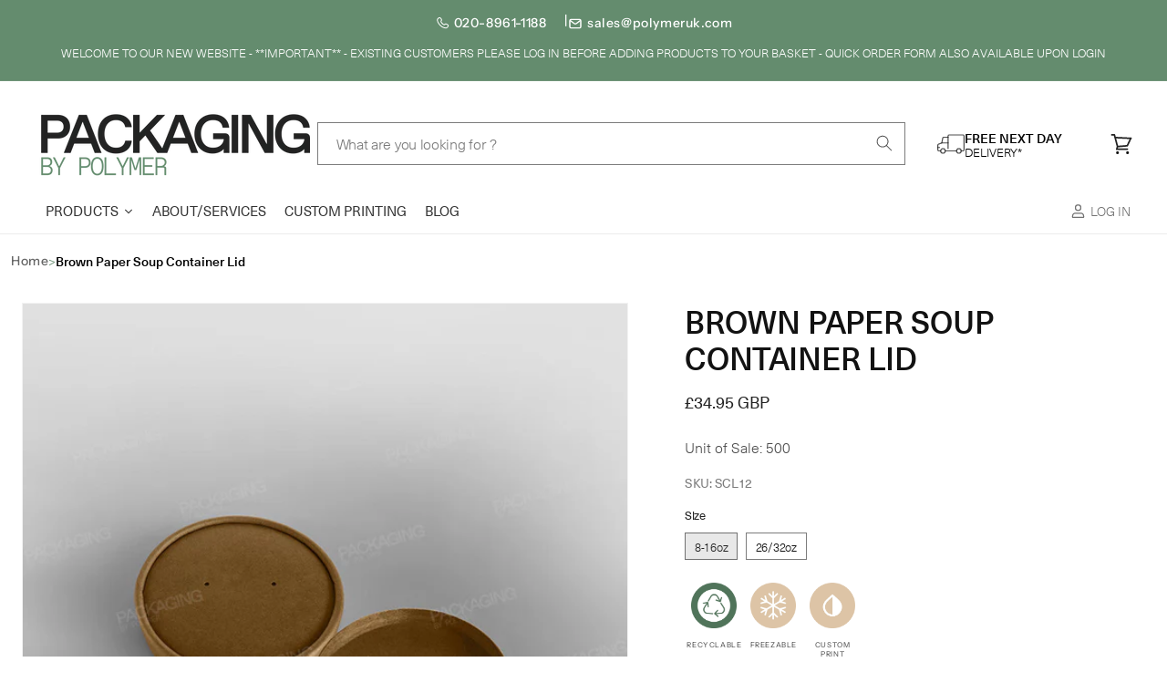

--- FILE ---
content_type: text/html; charset=utf-8
request_url: https://polymeruk.com/products/brown-paper-soup-container-lid
body_size: 65672
content:
<!doctype html>
<html class="js" lang="en">
  <head>
    <script type="application/vnd.locksmith+json" data-locksmith>{"version":"v254","locked":false,"initialized":true,"scope":"product","access_granted":true,"access_denied":false,"requires_customer":false,"manual_lock":false,"remote_lock":false,"has_timeout":false,"remote_rendered":null,"hide_resource":false,"hide_links_to_resource":false,"transparent":true,"locks":{"all":[],"opened":[]},"keys":[],"keys_signature":"b8c76328a77185d3809e715f4962962920bfcd2b4938feec8fee9c27982852bb","state":{"template":"product","theme":178694881665,"product":"brown-paper-soup-container-lid","collection":null,"page":null,"blog":null,"article":null,"app":null},"now":1769000749,"path":"\/products\/brown-paper-soup-container-lid","locale_root_url":"\/","canonical_url":"https:\/\/polymeruk.com\/products\/brown-paper-soup-container-lid","customer_id":null,"customer_id_signature":"b8c76328a77185d3809e715f4962962920bfcd2b4938feec8fee9c27982852bb","cart":null}</script><script data-locksmith>!function(){undefined;!function(){var s=window.Locksmith={},e=document.querySelector('script[type="application/vnd.locksmith+json"]'),n=e&&e.innerHTML;if(s.state={},s.util={},s.loading=!1,n)try{s.state=JSON.parse(n)}catch(d){}if(document.addEventListener&&document.querySelector){var o,i,a,t=[76,79,67,75,83,77,73,84,72,49,49],c=function(){i=t.slice(0)},l="style",r=function(e){e&&27!==e.keyCode&&"click"!==e.type||(document.removeEventListener("keydown",r),document.removeEventListener("click",r),o&&document.body.removeChild(o),o=null)};c(),document.addEventListener("keyup",function(e){if(e.keyCode===i[0]){if(clearTimeout(a),i.shift(),0<i.length)return void(a=setTimeout(c,1e3));c(),r(),(o=document.createElement("div"))[l].width="50%",o[l].maxWidth="1000px",o[l].height="85%",o[l].border="1px rgba(0, 0, 0, 0.2) solid",o[l].background="rgba(255, 255, 255, 0.99)",o[l].borderRadius="4px",o[l].position="fixed",o[l].top="50%",o[l].left="50%",o[l].transform="translateY(-50%) translateX(-50%)",o[l].boxShadow="0 2px 5px rgba(0, 0, 0, 0.3), 0 0 100vh 100vw rgba(0, 0, 0, 0.5)",o[l].zIndex="2147483645";var t=document.createElement("textarea");t.value=JSON.stringify(JSON.parse(n),null,2),t[l].border="none",t[l].display="block",t[l].boxSizing="border-box",t[l].width="100%",t[l].height="100%",t[l].background="transparent",t[l].padding="22px",t[l].fontFamily="monospace",t[l].fontSize="14px",t[l].color="#333",t[l].resize="none",t[l].outline="none",t.readOnly=!0,o.appendChild(t),document.body.appendChild(o),t.addEventListener("click",function(e){e.stopImmediatePropagation()}),t.select(),document.addEventListener("keydown",r),document.addEventListener("click",r)}})}s.isEmbedded=-1!==window.location.search.indexOf("_ab=0&_fd=0&_sc=1"),s.path=s.state.path||window.location.pathname,s.basePath=s.state.locale_root_url.concat("/apps/locksmith").replace(/^\/\//,"/"),s.reloading=!1,s.util.console=window.console||{log:function(){},error:function(){}},s.util.makeUrl=function(e,t){var n,o=s.basePath+e,i=[],a=s.cache();for(n in a)i.push(n+"="+encodeURIComponent(a[n]));for(n in t)i.push(n+"="+encodeURIComponent(t[n]));return s.state.customer_id&&(i.push("customer_id="+encodeURIComponent(s.state.customer_id)),i.push("customer_id_signature="+encodeURIComponent(s.state.customer_id_signature))),o+=(-1===o.indexOf("?")?"?":"&")+i.join("&")},s._initializeCallbacks=[],s.on=function(e,t){if("initialize"!==e)throw'Locksmith.on() currently only supports the "initialize" event';s._initializeCallbacks.push(t)},s.initializeSession=function(e){if(!s.isEmbedded){var t=!1,n=!0,o=!0;(e=e||{}).silent&&(o=n=!(t=!0)),s.ping({silent:t,spinner:n,reload:o,callback:function(){s._initializeCallbacks.forEach(function(e){e()})}})}},s.cache=function(e){var t={};try{var n=function i(e){return(document.cookie.match("(^|; )"+e+"=([^;]*)")||0)[2]};t=JSON.parse(decodeURIComponent(n("locksmith-params")||"{}"))}catch(d){}if(e){for(var o in e)t[o]=e[o];document.cookie="locksmith-params=; expires=Thu, 01 Jan 1970 00:00:00 GMT; path=/",document.cookie="locksmith-params="+encodeURIComponent(JSON.stringify(t))+"; path=/"}return t},s.cache.cart=s.state.cart,s.cache.cartLastSaved=null,s.params=s.cache(),s.util.reload=function(){s.reloading=!0;try{window.location.href=window.location.href.replace(/#.*/,"")}catch(d){s.util.console.error("Preferred reload method failed",d),window.location.reload()}},s.cache.saveCart=function(e){if(!s.cache.cart||s.cache.cart===s.cache.cartLastSaved)return e?e():null;var t=s.cache.cartLastSaved;s.cache.cartLastSaved=s.cache.cart,fetch("/cart/update.js",{method:"POST",headers:{"Content-Type":"application/json",Accept:"application/json"},body:JSON.stringify({attributes:{locksmith:s.cache.cart}})}).then(function(e){if(!e.ok)throw new Error("Cart update failed: "+e.status);return e.json()}).then(function(){e&&e()})["catch"](function(e){if(s.cache.cartLastSaved=t,!s.reloading)throw e})},s.util.spinnerHTML='<style>body{background:#FFF}@keyframes spin{from{transform:rotate(0deg)}to{transform:rotate(360deg)}}#loading{display:flex;width:100%;height:50vh;color:#777;align-items:center;justify-content:center}#loading .spinner{display:block;animation:spin 600ms linear infinite;position:relative;width:50px;height:50px}#loading .spinner-ring{stroke:currentColor;stroke-dasharray:100%;stroke-width:2px;stroke-linecap:round;fill:none}</style><div id="loading"><div class="spinner"><svg width="100%" height="100%"><svg preserveAspectRatio="xMinYMin"><circle class="spinner-ring" cx="50%" cy="50%" r="45%"></circle></svg></svg></div></div>',s.util.clobberBody=function(e){document.body.innerHTML=e},s.util.clobberDocument=function(e){e.responseText&&(e=e.responseText),document.documentElement&&document.removeChild(document.documentElement);var t=document.open("text/html","replace");t.writeln(e),t.close(),setTimeout(function(){var e=t.querySelector("[autofocus]");e&&e.focus()},100)},s.util.serializeForm=function(e){if(e&&"FORM"===e.nodeName){var t,n,o={};for(t=e.elements.length-1;0<=t;t-=1)if(""!==e.elements[t].name)switch(e.elements[t].nodeName){case"INPUT":switch(e.elements[t].type){default:case"text":case"hidden":case"password":case"button":case"reset":case"submit":o[e.elements[t].name]=e.elements[t].value;break;case"checkbox":case"radio":e.elements[t].checked&&(o[e.elements[t].name]=e.elements[t].value);break;case"file":}break;case"TEXTAREA":o[e.elements[t].name]=e.elements[t].value;break;case"SELECT":switch(e.elements[t].type){case"select-one":o[e.elements[t].name]=e.elements[t].value;break;case"select-multiple":for(n=e.elements[t].options.length-1;0<=n;n-=1)e.elements[t].options[n].selected&&(o[e.elements[t].name]=e.elements[t].options[n].value)}break;case"BUTTON":switch(e.elements[t].type){case"reset":case"submit":case"button":o[e.elements[t].name]=e.elements[t].value}}return o}},s.util.on=function(e,a,s,t){t=t||document;var c="locksmith-"+e+a,n=function(e){var t=e.target,n=e.target.parentElement,o=t&&t.className&&(t.className.baseVal||t.className)||"",i=n&&n.className&&(n.className.baseVal||n.className)||"";("string"==typeof o&&-1!==o.split(/\s+/).indexOf(a)||"string"==typeof i&&-1!==i.split(/\s+/).indexOf(a))&&!e[c]&&(e[c]=!0,s(e))};t.attachEvent?t.attachEvent(e,n):t.addEventListener(e,n,!1)},s.util.enableActions=function(e){s.util.on("click","locksmith-action",function(e){e.preventDefault();var t=e.target;t.dataset.confirmWith&&!confirm(t.dataset.confirmWith)||(t.disabled=!0,t.innerText=t.dataset.disableWith,s.post("/action",t.dataset.locksmithParams,{spinner:!1,type:"text",success:function(e){(e=JSON.parse(e.responseText)).message&&alert(e.message),s.util.reload()}}))},e)},s.util.inject=function(e,t){var n=["data","locksmith","append"];if(-1!==t.indexOf(n.join("-"))){var o=document.createElement("div");o.innerHTML=t,e.appendChild(o)}else e.innerHTML=t;var i,a,s=e.querySelectorAll("script");for(a=0;a<s.length;++a){i=s[a];var c=document.createElement("script");if(i.type&&(c.type=i.type),i.src)c.src=i.src;else{var l=document.createTextNode(i.innerHTML);c.appendChild(l)}e.appendChild(c)}var r=e.querySelector("[autofocus]");r&&r.focus()},s.post=function(e,t,n){!1!==(n=n||{}).spinner&&s.util.clobberBody(s.util.spinnerHTML);var o={};n.container===document?(o.layout=1,n.success=function(e){s.util.clobberDocument(e)}):n.container&&(o.layout=0,n.success=function(e){var t=document.getElementById(n.container);s.util.inject(t,e),t.id===t.firstChild.id&&t.parentElement.replaceChild(t.firstChild,t)}),n.form_type&&(t.form_type=n.form_type),n.include_layout_classes!==undefined&&(t.include_layout_classes=n.include_layout_classes),n.lock_id!==undefined&&(t.lock_id=n.lock_id),s.loading=!0;var i=s.util.makeUrl(e,o),a="json"===n.type||"text"===n.type;fetch(i,{method:"POST",headers:{"Content-Type":"application/json",Accept:a?"application/json":"text/html"},body:JSON.stringify(t)}).then(function(e){if(!e.ok)throw new Error("Request failed: "+e.status);return e.text()}).then(function(e){var t=n.success||s.util.clobberDocument;t(a?{responseText:e}:e)})["catch"](function(e){if(!s.reloading)if("dashboard.weglot.com"!==window.location.host){if(!n.silent)throw alert("Something went wrong! Please refresh and try again."),e;console.error(e)}else console.error(e)})["finally"](function(){s.loading=!1})},s.postResource=function(e,t){e.path=s.path,e.search=window.location.search,e.state=s.state,e.passcode&&(e.passcode=e.passcode.trim()),e.email&&(e.email=e.email.trim()),e.state.cart=s.cache.cart,e.locksmith_json=s.jsonTag,e.locksmith_json_signature=s.jsonTagSignature,s.post("/resource",e,t)},s.ping=function(e){if(!s.isEmbedded){e=e||{};s.post("/ping",{path:s.path,search:window.location.search,state:s.state},{spinner:!!e.spinner,silent:"undefined"==typeof e.silent||e.silent,type:"text",success:function(e){e&&e.responseText?(e=JSON.parse(e.responseText)).messages&&0<e.messages.length&&s.showMessages(e.messages):console.error("[Locksmith] Invalid result in ping callback:",e)}})}},s.timeoutMonitor=function(){var e=s.cache.cart;s.ping({callback:function(){e!==s.cache.cart||setTimeout(function(){s.timeoutMonitor()},6e4)}})},s.showMessages=function(e){var t=document.createElement("div");t.style.position="fixed",t.style.left=0,t.style.right=0,t.style.bottom="-50px",t.style.opacity=0,t.style.background="#191919",t.style.color="#ddd",t.style.transition="bottom 0.2s, opacity 0.2s",t.style.zIndex=999999,t.innerHTML="        <style>          .locksmith-ab .locksmith-b { display: none; }          .locksmith-ab.toggled .locksmith-b { display: flex; }          .locksmith-ab.toggled .locksmith-a { display: none; }          .locksmith-flex { display: flex; flex-wrap: wrap; justify-content: space-between; align-items: center; padding: 10px 20px; }          .locksmith-message + .locksmith-message { border-top: 1px #555 solid; }          .locksmith-message a { color: inherit; font-weight: bold; }          .locksmith-message a:hover { color: inherit; opacity: 0.8; }          a.locksmith-ab-toggle { font-weight: inherit; text-decoration: underline; }          .locksmith-text { flex-grow: 1; }          .locksmith-cta { flex-grow: 0; text-align: right; }          .locksmith-cta button { transform: scale(0.8); transform-origin: left; }          .locksmith-cta > * { display: block; }          .locksmith-cta > * + * { margin-top: 10px; }          .locksmith-message a.locksmith-close { flex-grow: 0; text-decoration: none; margin-left: 15px; font-size: 30px; font-family: monospace; display: block; padding: 2px 10px; }                    @media screen and (max-width: 600px) {            .locksmith-wide-only { display: none !important; }            .locksmith-flex { padding: 0 15px; }            .locksmith-flex > * { margin-top: 5px; margin-bottom: 5px; }            .locksmith-cta { text-align: left; }          }                    @media screen and (min-width: 601px) {            .locksmith-narrow-only { display: none !important; }          }        </style>      "+e.map(function(e){return'<div class="locksmith-message">'+e+"</div>"}).join(""),document.body.appendChild(t),document.body.style.position="relative",document.body.parentElement.style.paddingBottom=t.offsetHeight+"px",setTimeout(function(){t.style.bottom=0,t.style.opacity=1},50),s.util.on("click","locksmith-ab-toggle",function(e){e.preventDefault();for(var t=e.target.parentElement;-1===t.className.split(" ").indexOf("locksmith-ab");)t=t.parentElement;-1!==t.className.split(" ").indexOf("toggled")?t.className=t.className.replace("toggled",""):t.className=t.className+" toggled"}),s.util.enableActions(t)}}()}();</script>
      <script data-locksmith>Locksmith.cache.cart=null</script>

  <script data-locksmith>Locksmith.jsonTag="{\"version\":\"v254\",\"locked\":false,\"initialized\":true,\"scope\":\"product\",\"access_granted\":true,\"access_denied\":false,\"requires_customer\":false,\"manual_lock\":false,\"remote_lock\":false,\"has_timeout\":false,\"remote_rendered\":null,\"hide_resource\":false,\"hide_links_to_resource\":false,\"transparent\":true,\"locks\":{\"all\":[],\"opened\":[]},\"keys\":[],\"keys_signature\":\"b8c76328a77185d3809e715f4962962920bfcd2b4938feec8fee9c27982852bb\",\"state\":{\"template\":\"product\",\"theme\":178694881665,\"product\":\"brown-paper-soup-container-lid\",\"collection\":null,\"page\":null,\"blog\":null,\"article\":null,\"app\":null},\"now\":1769000749,\"path\":\"\\\/products\\\/brown-paper-soup-container-lid\",\"locale_root_url\":\"\\\/\",\"canonical_url\":\"https:\\\/\\\/polymeruk.com\\\/products\\\/brown-paper-soup-container-lid\",\"customer_id\":null,\"customer_id_signature\":\"b8c76328a77185d3809e715f4962962920bfcd2b4938feec8fee9c27982852bb\",\"cart\":null}";Locksmith.jsonTagSignature="9641937f1500678897746544b406d4ac3024e261f601407382fb141fd0ddd43b"</script>
    <!-- Google Tag Manager -->
<script>(function(w,d,s,l,i){w[l]=w[l]||[];w[l].push({'gtm.start':
new Date().getTime(),event:'gtm.js'});var f=d.getElementsByTagName(s)[0],
j=d.createElement(s),dl=l!='dataLayer'?'&l='+l:'';j.async=true;j.src=
'https://www.googletagmanager.com/gtm.js?id='+i+dl;f.parentNode.insertBefore(j,f);
})(window,document,'script','dataLayer','GTM-MVFMFMW2');</script>
<!-- End Google Tag Manager -->
    <meta charset="utf-8">
    <meta http-equiv="X-UA-Compatible" content="IE=edge">
    <meta name="viewport" content="width=device-width,initial-scale=1">
    <meta name="theme-color" content="">
    <link href="//polymeruk.com/cdn/shop/t/35/assets/fonts.css?v=158140681851325353061743662316" rel="stylesheet" type="text/css" media="all" />
    <link href="//polymeruk.com/cdn/shop/t/35/assets/custom-new.css?v=36634311176631520661766061246" rel="stylesheet" type="text/css" media="all" />
    <link href="//polymeruk.com/cdn/shop/t/35/assets/swiper-bundle.min.css?v=133708609008927581691741341627" rel="stylesheet" type="text/css" media="all" />
    <link rel="canonical" href="https://polymeruk.com/products/brown-paper-soup-container-lid">
    <link href="https://fonts.googleapis.com/css2?family=Cairo:wght@200..1000&display=swap" rel="stylesheet">
    <link rel="stylesheet" href="https://cdnjs.cloudflare.com/ajax/libs/font-awesome/6.5.0/css/all.min.css" integrity="sha512-..." crossorigin="anonymous" referrerpolicy="no-referrer" />
    <!-- Slick CSS -->
      <link href="//polymeruk.com/cdn/shop/t/35/assets/slick.css?v=99639561323254153231747980554" rel="stylesheet" type="text/css" media="all" />
      <link href="//polymeruk.com/cdn/shop/t/35/assets/slick-theme.css?v=111566387709569418871747980808" rel="stylesheet" type="text/css" media="all" /> 
      
      <!-- Slick JS -->
      <script src="//polymeruk.com/cdn/shop/t/35/assets/slick.min.js?v=119177116428520753221747980587" defer></script><link rel="icon" type="image/png" href="//polymeruk.com/cdn/shop/files/packmyfood-favicon.jpg?crop=center&height=32&v=1712313478&width=32"><link rel="preconnect" href="https://fonts.shopifycdn.com" crossorigin><title>
      Brown Paper Lid for Soup Containers – Eco-Friendly &amp; Durable
</title>

    
<meta name="description" content="Pair your brown soup containers with a sturdy lid. A sustainable option for sealing soups, curries, and hot foods.">


    

<meta property="og:site_name" content="Packaging By Polymer">
<meta property="og:url" content="https://polymeruk.com/products/brown-paper-soup-container-lid"><meta property="og:title" content="Brown Paper Lid for Soup Containers – Eco-Friendly &amp; Durable">
<meta property="og:type" content="product">
<meta property="og:description" content="Pair your brown soup containers with a sturdy lid. A sustainable option for sealing soups, curries, and hot foods.">
<meta property="og:image" content="http://polymeruk.com/cdn/shop/products/SCL12.jpg?v=1643376005">
<meta property="og:image:secure_url" content="https://polymeruk.com/cdn/shop/products/SCL12.jpg?v=1643376005">
<meta property="og:image:width" content="800">
  <meta property="og:image:height" content="800"><meta property="og:price:amount" content="34.95">
<meta property="og:price:currency" content="GBP">
<meta name="twitter:card" content="summary_large_image"><meta name="twitter:title" content="Brown Paper Lid for Soup Containers – Eco-Friendly &amp; Durable">
<meta name="twitter:description" content="Pair your brown soup containers with a sturdy lid. A sustainable option for sealing soups, curries, and hot foods.">


    <script src="https://ajax.googleapis.com/ajax/libs/jquery/3.5.1/jquery.min.js"></script>
    <script src="//polymeruk.com/cdn/shop/t/35/assets/constants.js?v=132983761750457495441741328762" defer="defer"></script>
    <script src="//polymeruk.com/cdn/shop/t/35/assets/pubsub.js?v=158357773527763999511741328763" defer="defer"></script>
    <script src="//polymeruk.com/cdn/shop/t/35/assets/global.js?v=88558128918567037191741328762" defer="defer"></script>
    <script src="//polymeruk.com/cdn/shop/t/35/assets/details-disclosure.js?v=13653116266235556501741328762" defer="defer"></script>
    <script src="//polymeruk.com/cdn/shop/t/35/assets/details-modal.js?v=25581673532751508451741328762" defer="defer"></script>
    <script src="//polymeruk.com/cdn/shop/t/35/assets/search-form.js?v=133129549252120666541741328764" defer="defer"></script>
    <script src="//polymeruk.com/cdn/shop/t/35/assets/swiper-bundle.min.js?v=169756346286189595911741341649" defer="defer"></script><script src="//polymeruk.com/cdn/shop/t/35/assets/animations.js?v=88693664871331136111741328762" defer="defer"></script>

    <script>window.performance && window.performance.mark && window.performance.mark('shopify.content_for_header.start');</script><meta name="google-site-verification" content="stpYi85za22L4Xp5k14_G_CtECeiFWLyvcATzINsb_4">
<meta id="shopify-digital-wallet" name="shopify-digital-wallet" content="/54329770167/digital_wallets/dialog">
<link rel="alternate" type="application/json+oembed" href="https://polymeruk.com/products/brown-paper-soup-container-lid.oembed">
<script async="async" src="/checkouts/internal/preloads.js?locale=en-GB"></script>
<script id="shopify-features" type="application/json">{"accessToken":"df7f6668d6af7c3580eaad4ddcdf098d","betas":["rich-media-storefront-analytics"],"domain":"polymeruk.com","predictiveSearch":true,"shopId":54329770167,"locale":"en"}</script>
<script>var Shopify = Shopify || {};
Shopify.shop = "polymer-uk-ltd.myshopify.com";
Shopify.locale = "en";
Shopify.currency = {"active":"GBP","rate":"1.0"};
Shopify.country = "GB";
Shopify.theme = {"name":"Dawn Polmer","id":178694881665,"schema_name":"Dawn","schema_version":"15.1.0","theme_store_id":null,"role":"main"};
Shopify.theme.handle = "null";
Shopify.theme.style = {"id":null,"handle":null};
Shopify.cdnHost = "polymeruk.com/cdn";
Shopify.routes = Shopify.routes || {};
Shopify.routes.root = "/";</script>
<script type="module">!function(o){(o.Shopify=o.Shopify||{}).modules=!0}(window);</script>
<script>!function(o){function n(){var o=[];function n(){o.push(Array.prototype.slice.apply(arguments))}return n.q=o,n}var t=o.Shopify=o.Shopify||{};t.loadFeatures=n(),t.autoloadFeatures=n()}(window);</script>
<script id="shop-js-analytics" type="application/json">{"pageType":"product"}</script>
<script defer="defer" async type="module" src="//polymeruk.com/cdn/shopifycloud/shop-js/modules/v2/client.init-shop-cart-sync_BdyHc3Nr.en.esm.js"></script>
<script defer="defer" async type="module" src="//polymeruk.com/cdn/shopifycloud/shop-js/modules/v2/chunk.common_Daul8nwZ.esm.js"></script>
<script type="module">
  await import("//polymeruk.com/cdn/shopifycloud/shop-js/modules/v2/client.init-shop-cart-sync_BdyHc3Nr.en.esm.js");
await import("//polymeruk.com/cdn/shopifycloud/shop-js/modules/v2/chunk.common_Daul8nwZ.esm.js");

  window.Shopify.SignInWithShop?.initShopCartSync?.({"fedCMEnabled":true,"windoidEnabled":true});

</script>
<script>(function() {
  var isLoaded = false;
  function asyncLoad() {
    if (isLoaded) return;
    isLoaded = true;
    var urls = ["https:\/\/sbzstag.cirkleinc.com\/?shop=polymer-uk-ltd.myshopify.com","https:\/\/static2.rapidsearch.dev\/resultpage.js?shop=polymer-uk-ltd.myshopify.com","https:\/\/static2.rapidsearch.dev\/resultpage.js?shop=polymer-uk-ltd.myshopify.com"];
    for (var i = 0; i < urls.length; i++) {
      var s = document.createElement('script');
      s.type = 'text/javascript';
      s.async = true;
      s.src = urls[i];
      var x = document.getElementsByTagName('script')[0];
      x.parentNode.insertBefore(s, x);
    }
  };
  if(window.attachEvent) {
    window.attachEvent('onload', asyncLoad);
  } else {
    window.addEventListener('load', asyncLoad, false);
  }
})();</script>
<script id="__st">var __st={"a":54329770167,"offset":0,"reqid":"f0274614-4a50-4d85-b8df-52130bc1d2a2-1769000749","pageurl":"polymeruk.com\/products\/brown-paper-soup-container-lid","u":"7d87264c5b8d","p":"product","rtyp":"product","rid":6850933588151};</script>
<script>window.ShopifyPaypalV4VisibilityTracking = true;</script>
<script id="captcha-bootstrap">!function(){'use strict';const t='contact',e='account',n='new_comment',o=[[t,t],['blogs',n],['comments',n],[t,'customer']],c=[[e,'customer_login'],[e,'guest_login'],[e,'recover_customer_password'],[e,'create_customer']],r=t=>t.map((([t,e])=>`form[action*='/${t}']:not([data-nocaptcha='true']) input[name='form_type'][value='${e}']`)).join(','),a=t=>()=>t?[...document.querySelectorAll(t)].map((t=>t.form)):[];function s(){const t=[...o],e=r(t);return a(e)}const i='password',u='form_key',d=['recaptcha-v3-token','g-recaptcha-response','h-captcha-response',i],f=()=>{try{return window.sessionStorage}catch{return}},m='__shopify_v',_=t=>t.elements[u];function p(t,e,n=!1){try{const o=window.sessionStorage,c=JSON.parse(o.getItem(e)),{data:r}=function(t){const{data:e,action:n}=t;return t[m]||n?{data:e,action:n}:{data:t,action:n}}(c);for(const[e,n]of Object.entries(r))t.elements[e]&&(t.elements[e].value=n);n&&o.removeItem(e)}catch(o){console.error('form repopulation failed',{error:o})}}const l='form_type',E='cptcha';function T(t){t.dataset[E]=!0}const w=window,h=w.document,L='Shopify',v='ce_forms',y='captcha';let A=!1;((t,e)=>{const n=(g='f06e6c50-85a8-45c8-87d0-21a2b65856fe',I='https://cdn.shopify.com/shopifycloud/storefront-forms-hcaptcha/ce_storefront_forms_captcha_hcaptcha.v1.5.2.iife.js',D={infoText:'Protected by hCaptcha',privacyText:'Privacy',termsText:'Terms'},(t,e,n)=>{const o=w[L][v],c=o.bindForm;if(c)return c(t,g,e,D).then(n);var r;o.q.push([[t,g,e,D],n]),r=I,A||(h.body.append(Object.assign(h.createElement('script'),{id:'captcha-provider',async:!0,src:r})),A=!0)});var g,I,D;w[L]=w[L]||{},w[L][v]=w[L][v]||{},w[L][v].q=[],w[L][y]=w[L][y]||{},w[L][y].protect=function(t,e){n(t,void 0,e),T(t)},Object.freeze(w[L][y]),function(t,e,n,w,h,L){const[v,y,A,g]=function(t,e,n){const i=e?o:[],u=t?c:[],d=[...i,...u],f=r(d),m=r(i),_=r(d.filter((([t,e])=>n.includes(e))));return[a(f),a(m),a(_),s()]}(w,h,L),I=t=>{const e=t.target;return e instanceof HTMLFormElement?e:e&&e.form},D=t=>v().includes(t);t.addEventListener('submit',(t=>{const e=I(t);if(!e)return;const n=D(e)&&!e.dataset.hcaptchaBound&&!e.dataset.recaptchaBound,o=_(e),c=g().includes(e)&&(!o||!o.value);(n||c)&&t.preventDefault(),c&&!n&&(function(t){try{if(!f())return;!function(t){const e=f();if(!e)return;const n=_(t);if(!n)return;const o=n.value;o&&e.removeItem(o)}(t);const e=Array.from(Array(32),(()=>Math.random().toString(36)[2])).join('');!function(t,e){_(t)||t.append(Object.assign(document.createElement('input'),{type:'hidden',name:u})),t.elements[u].value=e}(t,e),function(t,e){const n=f();if(!n)return;const o=[...t.querySelectorAll(`input[type='${i}']`)].map((({name:t})=>t)),c=[...d,...o],r={};for(const[a,s]of new FormData(t).entries())c.includes(a)||(r[a]=s);n.setItem(e,JSON.stringify({[m]:1,action:t.action,data:r}))}(t,e)}catch(e){console.error('failed to persist form',e)}}(e),e.submit())}));const S=(t,e)=>{t&&!t.dataset[E]&&(n(t,e.some((e=>e===t))),T(t))};for(const o of['focusin','change'])t.addEventListener(o,(t=>{const e=I(t);D(e)&&S(e,y())}));const B=e.get('form_key'),M=e.get(l),P=B&&M;t.addEventListener('DOMContentLoaded',(()=>{const t=y();if(P)for(const e of t)e.elements[l].value===M&&p(e,B);[...new Set([...A(),...v().filter((t=>'true'===t.dataset.shopifyCaptcha))])].forEach((e=>S(e,t)))}))}(h,new URLSearchParams(w.location.search),n,t,e,['guest_login'])})(!1,!0)}();</script>
<script integrity="sha256-4kQ18oKyAcykRKYeNunJcIwy7WH5gtpwJnB7kiuLZ1E=" data-source-attribution="shopify.loadfeatures" defer="defer" src="//polymeruk.com/cdn/shopifycloud/storefront/assets/storefront/load_feature-a0a9edcb.js" crossorigin="anonymous"></script>
<script data-source-attribution="shopify.dynamic_checkout.dynamic.init">var Shopify=Shopify||{};Shopify.PaymentButton=Shopify.PaymentButton||{isStorefrontPortableWallets:!0,init:function(){window.Shopify.PaymentButton.init=function(){};var t=document.createElement("script");t.src="https://polymeruk.com/cdn/shopifycloud/portable-wallets/latest/portable-wallets.en.js",t.type="module",document.head.appendChild(t)}};
</script>
<script data-source-attribution="shopify.dynamic_checkout.buyer_consent">
  function portableWalletsHideBuyerConsent(e){var t=document.getElementById("shopify-buyer-consent"),n=document.getElementById("shopify-subscription-policy-button");t&&n&&(t.classList.add("hidden"),t.setAttribute("aria-hidden","true"),n.removeEventListener("click",e))}function portableWalletsShowBuyerConsent(e){var t=document.getElementById("shopify-buyer-consent"),n=document.getElementById("shopify-subscription-policy-button");t&&n&&(t.classList.remove("hidden"),t.removeAttribute("aria-hidden"),n.addEventListener("click",e))}window.Shopify?.PaymentButton&&(window.Shopify.PaymentButton.hideBuyerConsent=portableWalletsHideBuyerConsent,window.Shopify.PaymentButton.showBuyerConsent=portableWalletsShowBuyerConsent);
</script>
<script data-source-attribution="shopify.dynamic_checkout.cart.bootstrap">document.addEventListener("DOMContentLoaded",(function(){function t(){return document.querySelector("shopify-accelerated-checkout-cart, shopify-accelerated-checkout")}if(t())Shopify.PaymentButton.init();else{new MutationObserver((function(e,n){t()&&(Shopify.PaymentButton.init(),n.disconnect())})).observe(document.body,{childList:!0,subtree:!0})}}));
</script>
<link id="shopify-accelerated-checkout-styles" rel="stylesheet" media="screen" href="https://polymeruk.com/cdn/shopifycloud/portable-wallets/latest/accelerated-checkout-backwards-compat.css" crossorigin="anonymous">
<style id="shopify-accelerated-checkout-cart">
        #shopify-buyer-consent {
  margin-top: 1em;
  display: inline-block;
  width: 100%;
}

#shopify-buyer-consent.hidden {
  display: none;
}

#shopify-subscription-policy-button {
  background: none;
  border: none;
  padding: 0;
  text-decoration: underline;
  font-size: inherit;
  cursor: pointer;
}

#shopify-subscription-policy-button::before {
  box-shadow: none;
}

      </style>
<script id="sections-script" data-sections="header" defer="defer" src="//polymeruk.com/cdn/shop/t/35/compiled_assets/scripts.js?v=10480"></script>
<script>window.performance && window.performance.mark && window.performance.mark('shopify.content_for_header.end');</script>


    <style data-shopify>
      @font-face {
  font-family: "Instrument Sans";
  font-weight: 500;
  font-style: normal;
  font-display: swap;
  src: url("//polymeruk.com/cdn/fonts/instrument_sans/instrumentsans_n5.1ce463e1cc056566f977610764d93d4704464858.woff2") format("woff2"),
       url("//polymeruk.com/cdn/fonts/instrument_sans/instrumentsans_n5.9079eb7bba230c9d8d8d3a7d101aa9d9f40b6d14.woff") format("woff");
}

      @font-face {
  font-family: "Instrument Sans";
  font-weight: 700;
  font-style: normal;
  font-display: swap;
  src: url("//polymeruk.com/cdn/fonts/instrument_sans/instrumentsans_n7.e4ad9032e203f9a0977786c356573ced65a7419a.woff2") format("woff2"),
       url("//polymeruk.com/cdn/fonts/instrument_sans/instrumentsans_n7.b9e40f166fb7639074ba34738101a9d2990bb41a.woff") format("woff");
}

      @font-face {
  font-family: "Instrument Sans";
  font-weight: 500;
  font-style: italic;
  font-display: swap;
  src: url("//polymeruk.com/cdn/fonts/instrument_sans/instrumentsans_i5.d2033775d4997e4dcd0d47ebdd5234b5c14e3f53.woff2") format("woff2"),
       url("//polymeruk.com/cdn/fonts/instrument_sans/instrumentsans_i5.8e3cfa86b65acf809ce72bc4f9b58f185ef6b8c7.woff") format("woff");
}

      @font-face {
  font-family: "Instrument Sans";
  font-weight: 700;
  font-style: italic;
  font-display: swap;
  src: url("//polymeruk.com/cdn/fonts/instrument_sans/instrumentsans_i7.d6063bb5d8f9cbf96eace9e8801697c54f363c6a.woff2") format("woff2"),
       url("//polymeruk.com/cdn/fonts/instrument_sans/instrumentsans_i7.ce33afe63f8198a3ac4261b826b560103542cd36.woff") format("woff");
}

      @font-face {
  font-family: "Instrument Sans";
  font-weight: 500;
  font-style: normal;
  font-display: swap;
  src: url("//polymeruk.com/cdn/fonts/instrument_sans/instrumentsans_n5.1ce463e1cc056566f977610764d93d4704464858.woff2") format("woff2"),
       url("//polymeruk.com/cdn/fonts/instrument_sans/instrumentsans_n5.9079eb7bba230c9d8d8d3a7d101aa9d9f40b6d14.woff") format("woff");
}


      
        :root,
        .color-scheme-1 {
          --color-background: 255,255,255;
        
          --gradient-background: #ffffff;
        

        

        --color-foreground: 18,18,18;
        --color-background-contrast: 191,191,191;
        --color-shadow: 18,18,18;
        --color-button: 18,18,18;
        --color-button-text: 255,255,255;
        --color-secondary-button: 255,255,255;
        --color-secondary-button-text: 18,18,18;
        --color-link: 18,18,18;
        --color-badge-foreground: 18,18,18;
        --color-badge-background: 255,255,255;
        --color-badge-border: 18,18,18;
        --payment-terms-background-color: rgb(255 255 255);
      }
      
        
        .color-scheme-2 {
          --color-background: 243,243,243;
        
          --gradient-background: #f3f3f3;
        

        

        --color-foreground: 18,18,18;
        --color-background-contrast: 179,179,179;
        --color-shadow: 18,18,18;
        --color-button: 18,18,18;
        --color-button-text: 243,243,243;
        --color-secondary-button: 243,243,243;
        --color-secondary-button-text: 18,18,18;
        --color-link: 18,18,18;
        --color-badge-foreground: 18,18,18;
        --color-badge-background: 243,243,243;
        --color-badge-border: 18,18,18;
        --payment-terms-background-color: rgb(243 243 243);
      }
      
        
        .color-scheme-3 {
          --color-background: 0,0,0;
        
          --gradient-background: rgba(0,0,0,0);
        

        

        --color-foreground: 255,255,255;
        --color-background-contrast: 128,128,128;
        --color-shadow: 18,18,18;
        --color-button: 255,255,255;
        --color-button-text: 0,0,0;
        --color-secondary-button: 0,0,0;
        --color-secondary-button-text: 255,255,255;
        --color-link: 255,255,255;
        --color-badge-foreground: 255,255,255;
        --color-badge-background: 0,0,0;
        --color-badge-border: 255,255,255;
        --payment-terms-background-color: rgb(0 0 0);
      }
      
        
        .color-scheme-4 {
          --color-background: 100,140,110;
        
          --gradient-background: #648c6e;
        

        

        --color-foreground: 255,255,255;
        --color-background-contrast: 47,66,52;
        --color-shadow: 18,18,18;
        --color-button: 255,255,255;
        --color-button-text: 18,18,18;
        --color-secondary-button: 100,140,110;
        --color-secondary-button-text: 255,255,255;
        --color-link: 255,255,255;
        --color-badge-foreground: 255,255,255;
        --color-badge-background: 100,140,110;
        --color-badge-border: 255,255,255;
        --payment-terms-background-color: rgb(100 140 110);
      }
      
        
        .color-scheme-5 {
          --color-background: 51,79,180;
        
          --gradient-background: #334fb4;
        

        

        --color-foreground: 255,255,255;
        --color-background-contrast: 23,35,81;
        --color-shadow: 18,18,18;
        --color-button: 255,255,255;
        --color-button-text: 51,79,180;
        --color-secondary-button: 51,79,180;
        --color-secondary-button-text: 255,255,255;
        --color-link: 255,255,255;
        --color-badge-foreground: 255,255,255;
        --color-badge-background: 51,79,180;
        --color-badge-border: 255,255,255;
        --payment-terms-background-color: rgb(51 79 180);
      }
      
        
        .color-scheme-a36a6030-bed0-4840-8fc1-b48a420c0059 {
          --color-background: 0,0,0;
        
          --gradient-background: rgba(0,0,0,0);
        

        

        --color-foreground: 255,255,255;
        --color-background-contrast: 128,128,128;
        --color-shadow: 18,18,18;
        --color-button: 18,18,18;
        --color-button-text: 255,255,255;
        --color-secondary-button: 0,0,0;
        --color-secondary-button-text: 18,18,18;
        --color-link: 18,18,18;
        --color-badge-foreground: 255,255,255;
        --color-badge-background: 0,0,0;
        --color-badge-border: 255,255,255;
        --payment-terms-background-color: rgb(0 0 0);
      }
      
        
        .color-scheme-eceee45a-7f4a-49ac-b48d-b9d0de126cfa {
          --color-background: 0,0,0;
        
          --gradient-background: rgba(0,0,0,0);
        

        

        --color-foreground: 18,18,18;
        --color-background-contrast: 128,128,128;
        --color-shadow: 18,18,18;
        --color-button: 18,18,18;
        --color-button-text: 255,255,255;
        --color-secondary-button: 0,0,0;
        --color-secondary-button-text: 18,18,18;
        --color-link: 18,18,18;
        --color-badge-foreground: 18,18,18;
        --color-badge-background: 0,0,0;
        --color-badge-border: 18,18,18;
        --payment-terms-background-color: rgb(0 0 0);
      }
      
        
        .color-scheme-f31382f1-abc1-4dea-8140-91eb3a1c29c3 {
          --color-background: 242,236,227;
        
          --gradient-background: #f2ece3;
        

        

        --color-foreground: 0,0,0;
        --color-background-contrast: 202,177,140;
        --color-shadow: 18,18,18;
        --color-button: 242,236,227;
        --color-button-text: 33,33,33;
        --color-secondary-button: 242,236,227;
        --color-secondary-button-text: 0,0,0;
        --color-link: 0,0,0;
        --color-badge-foreground: 0,0,0;
        --color-badge-background: 242,236,227;
        --color-badge-border: 0,0,0;
        --payment-terms-background-color: rgb(242 236 227);
      }
      
        
        .color-scheme-c398c210-19e6-4c52-adbb-69b63e9081e1 {
          --color-background: 0,0,0;
        
          --gradient-background: rgba(0,0,0,0);
        

        

        --color-foreground: 18,18,18;
        --color-background-contrast: 128,128,128;
        --color-shadow: 18,18,18;
        --color-button: 18,18,18;
        --color-button-text: 255,255,255;
        --color-secondary-button: 0,0,0;
        --color-secondary-button-text: 100,140,110;
        --color-link: 100,140,110;
        --color-badge-foreground: 18,18,18;
        --color-badge-background: 0,0,0;
        --color-badge-border: 18,18,18;
        --payment-terms-background-color: rgb(0 0 0);
      }
      

      body, .color-scheme-1, .color-scheme-2, .color-scheme-3, .color-scheme-4, .color-scheme-5, .color-scheme-a36a6030-bed0-4840-8fc1-b48a420c0059, .color-scheme-eceee45a-7f4a-49ac-b48d-b9d0de126cfa, .color-scheme-f31382f1-abc1-4dea-8140-91eb3a1c29c3, .color-scheme-c398c210-19e6-4c52-adbb-69b63e9081e1 {
        color: rgba(var(--color-foreground), 0.75);
        background-color: rgb(var(--color-background));
      }

      :root {
        --font-body-family: "Instrument Sans", sans-serif;
        --font-body-style: normal;
        --font-body-weight: 500;
        --font-body-weight-bold: 800;

        --font-heading-family: "Instrument Sans", sans-serif;
        --font-heading-style: normal;
        --font-heading-weight: 500;

        --font-body-scale: 1.0;
        --font-heading-scale: 1.0;

        --media-padding: px;
        --media-border-opacity: 0.05;
        --media-border-width: 1px;
        --media-radius: 0px;
        --media-shadow-opacity: 0.0;
        --media-shadow-horizontal-offset: 0px;
        --media-shadow-vertical-offset: 4px;
        --media-shadow-blur-radius: 5px;
        --media-shadow-visible: 0;

        --page-width: 150rem;
        --page-width-margin: 0rem;

        --product-card-image-padding: 0.0rem;
        --product-card-corner-radius: 0.0rem;
        --product-card-text-alignment: left;
        --product-card-border-width: 0.0rem;
        --product-card-border-opacity: 0.1;
        --product-card-shadow-opacity: 0.0;
        --product-card-shadow-visible: 0;
        --product-card-shadow-horizontal-offset: 0.0rem;
        --product-card-shadow-vertical-offset: 0.4rem;
        --product-card-shadow-blur-radius: 0.5rem;

        --collection-card-image-padding: 0.0rem;
        --collection-card-corner-radius: 0.0rem;
        --collection-card-text-alignment: left;
        --collection-card-border-width: 0.0rem;
        --collection-card-border-opacity: 0.1;
        --collection-card-shadow-opacity: 0.0;
        --collection-card-shadow-visible: 0;
        --collection-card-shadow-horizontal-offset: 0.0rem;
        --collection-card-shadow-vertical-offset: 0.4rem;
        --collection-card-shadow-blur-radius: 0.5rem;

        --blog-card-image-padding: 0.0rem;
        --blog-card-corner-radius: 0.0rem;
        --blog-card-text-alignment: left;
        --blog-card-border-width: 0.0rem;
        --blog-card-border-opacity: 0.1;
        --blog-card-shadow-opacity: 0.0;
        --blog-card-shadow-visible: 0;
        --blog-card-shadow-horizontal-offset: 0.0rem;
        --blog-card-shadow-vertical-offset: 0.4rem;
        --blog-card-shadow-blur-radius: 0.5rem;

        --badge-corner-radius: 4.0rem;

        --popup-border-width: 1px;
        --popup-border-opacity: 0.1;
        --popup-corner-radius: 0px;
        --popup-shadow-opacity: 0.05;
        --popup-shadow-horizontal-offset: 0px;
        --popup-shadow-vertical-offset: 4px;
        --popup-shadow-blur-radius: 5px;

        --drawer-border-width: 1px;
        --drawer-border-opacity: 0.1;
        --drawer-shadow-opacity: 0.0;
        --drawer-shadow-horizontal-offset: 0px;
        --drawer-shadow-vertical-offset: 4px;
        --drawer-shadow-blur-radius: 5px;

        --spacing-sections-desktop: 0px;
        --spacing-sections-mobile: 0px;

        --grid-desktop-vertical-spacing: 24px;
        --grid-desktop-horizontal-spacing: 12px;
        --grid-mobile-vertical-spacing: 12px;
        --grid-mobile-horizontal-spacing: 6px;

        --text-boxes-border-opacity: 0.1;
        --text-boxes-border-width: 0px;
        --text-boxes-radius: 0px;
        --text-boxes-shadow-opacity: 0.0;
        --text-boxes-shadow-visible: 0;
        --text-boxes-shadow-horizontal-offset: 0px;
        --text-boxes-shadow-vertical-offset: 4px;
        --text-boxes-shadow-blur-radius: 5px;

        --buttons-radius: 0px;
        --buttons-radius-outset: 0px;
        --buttons-border-width: 1px;
        --buttons-border-opacity: 1.0;
        --buttons-shadow-opacity: 0.0;
        --buttons-shadow-visible: 0;
        --buttons-shadow-horizontal-offset: 0px;
        --buttons-shadow-vertical-offset: 4px;
        --buttons-shadow-blur-radius: 5px;
        --buttons-border-offset: 0px;

        --inputs-radius: 0px;
        --inputs-border-width: 1px;
        --inputs-border-opacity: 0.55;
        --inputs-shadow-opacity: 0.0;
        --inputs-shadow-horizontal-offset: 0px;
        --inputs-margin-offset: 0px;
        --inputs-shadow-vertical-offset: 4px;
        --inputs-shadow-blur-radius: 5px;
        --inputs-radius-outset: 0px;

        --variant-pills-radius: 40px;
        --variant-pills-border-width: 1px;
        --variant-pills-border-opacity: 0.55;
        --variant-pills-shadow-opacity: 0.0;
        --variant-pills-shadow-horizontal-offset: 0px;
        --variant-pills-shadow-vertical-offset: 4px;
        --variant-pills-shadow-blur-radius: 5px;
      }

      *,
      *::before,
      *::after {
        box-sizing: inherit;
      }

      html {
        box-sizing: border-box;
        font-size: calc(var(--font-body-scale) * 62.5%);
        height: 100%;
      }

      body {
        display: grid;
        grid-template-rows: auto auto 1fr auto;
        grid-template-columns: 100%;
        min-height: 100%;
        margin: 0;
        font-size: 1.5rem;
        letter-spacing: 0.06rem;
        line-height: calc(1 + 0.8 / var(--font-body-scale));
        font-family: var(--font-body-family);
        font-style: var(--font-body-style);
        font-weight: var(--font-body-weight);
      }

      @media screen and (min-width: 750px) {
        body {
          font-size: 1.6rem;
        }
      }
    </style>

    <link href="//polymeruk.com/cdn/shop/t/35/assets/base.css?v=180631880016238906721753757498" rel="stylesheet" type="text/css" media="all" />
    <link rel="stylesheet" href="//polymeruk.com/cdn/shop/t/35/assets/component-cart-items.css?v=123238115697927560811741328762" media="print" onload="this.media='all'">
      <link rel="preload" as="font" href="//polymeruk.com/cdn/fonts/instrument_sans/instrumentsans_n5.1ce463e1cc056566f977610764d93d4704464858.woff2" type="font/woff2" crossorigin>
      

      <link rel="preload" as="font" href="//polymeruk.com/cdn/fonts/instrument_sans/instrumentsans_n5.1ce463e1cc056566f977610764d93d4704464858.woff2" type="font/woff2" crossorigin>
      
<link
        rel="stylesheet"
        href="//polymeruk.com/cdn/shop/t/35/assets/component-predictive-search.css?v=118923337488134913561741328762"
        media="print"
        onload="this.media='all'"
      ><script>
      if (Shopify.designMode) {
        document.documentElement.classList.add('shopify-design-mode');
      }
    </script>
    
    <link rel="stylesheet" type="text/css" href="https://cdn.jsdelivr.net/npm/slick-carousel@1.8.1/slick/slick.css"/>
<link rel="stylesheet" type="text/css" href="https://cdn.jsdelivr.net/npm/slick-carousel@1.8.1/slick/slick-theme.css"/>
    <link href="//polymeruk.com/cdn/shop/t/35/assets/custom.css?v=58111130121168471591761916539" rel="stylesheet" type="text/css" media="all" />

    <script type="text/javascript">
      (function(c,l,a,r,i,t,y){
          c[a]=c[a]||function(){(c[a].q=c[a].q||[]).push(arguments)};
          t=l.createElement(r);t.async=1;t.src="https://www.clarity.ms/tag/"+i;
          y=l.getElementsByTagName(r)[0];y.parentNode.insertBefore(t,y);
      })(window, document, "clarity", "script", "p9mgqljutg");
    </script>
    


  <script type="text/javascript">
    window.RapidSearchAdmin = false;
  </script>



    <script type="application/ld+json">
{
  "@context": "https://schema.org",
  "@type": "LocalBusiness",
  "name": "Packaging By Polymer",
  "url": "https://polymeruk.com/",
  "logo": "https://polymeruk.com/cdn/shop/files/PACKAGING-LOGO-TIGHT.png",
  "image": [
    "https://polymeruk.com/cdn/shop/files/Banner_Boxes_2_1.jpg"
  ],
  "description": "Packaging By Polymer is a leading manufacturer & distributor of disposable food packaging and catering disposables in the UK. We offer eco-friendly packaging, cups, containers and printed solutions.",
  "telephone": "+44-20-8961-1188",
  "email": "sales@polymeruk.com",
  "address": {
    "@type": "PostalAddress",
    "streetAddress": "Unit 9, Cumberland Avenue, Park Royal",
    "addressLocality": "London",
    "postalCode": "NW10 7RX",
    "addressCountry": "UK"
  },
  "openingHoursSpecification": [
    {
      "@type": "OpeningHoursSpecification",
      "dayOfWeek": [
        "Monday",
        "Tuesday",
        "Wednesday",
        "Thursday",
        "Friday"
      ],
      "opens": "09:00",
      "closes": "17:00"
    }
  ],
  "priceRange": "££",
  "sameAs": [
    "https://www.facebook.com/packagingbypolymer",
    "https://www.instagram.com/packagingbypolymer"
  ]
}
</script>

<!-- BEGIN app block: shopify://apps/hulk-form-builder/blocks/app-embed/b6b8dd14-356b-4725-a4ed-77232212b3c3 --><!-- BEGIN app snippet: hulkapps-formbuilder-theme-ext --><script type="text/javascript">
  
  if (typeof window.formbuilder_customer != "object") {
        window.formbuilder_customer = {}
  }

  window.hulkFormBuilder = {
    form_data: {},
    shop_data: {"shop__fuEh3rMsCBaFq0qmQMHeA":{"shop_uuid":"_fuEh3rMsCBaFq0qmQMHeA","shop_timezone":"Europe\/London","shop_id":62194,"shop_is_after_submit_enabled":true,"shop_shopify_plan":"Shopify","shop_shopify_domain":"polymer-uk-ltd.myshopify.com","shop_created_at":"2022-02-14T12:50:11.406-06:00","is_skip_metafield":false,"shop_deleted":false,"shop_disabled":false}},
    settings_data: {"shop_settings":{"shop_customise_msgs":[],"default_customise_msgs":{"is_required":"is required","thank_you":"Thank you! The form was submitted successfully.","processing":"Processing...","valid_data":"Please provide valid data","valid_email":"Provide valid email format","valid_tags":"HTML Tags are not allowed","valid_phone":"Provide valid phone number","valid_captcha":"Please provide valid captcha response","valid_url":"Provide valid URL","only_number_alloud":"Provide valid number in","number_less":"must be less than","number_more":"must be more than","image_must_less":"Image must be less than 20MB","image_number":"Images allowed","image_extension":"Invalid extension! Please provide image file","error_image_upload":"Error in image upload. Please try again.","error_file_upload":"Error in file upload. Please try again.","your_response":"Your response","error_form_submit":"Error occur.Please try again after sometime.","email_submitted":"Form with this email is already submitted","invalid_email_by_zerobounce":"The email address you entered appears to be invalid. Please check it and try again.","download_file":"Download file","card_details_invalid":"Your card details are invalid","card_details":"Card details","please_enter_card_details":"Please enter card details","card_number":"Card number","exp_mm":"Exp MM","exp_yy":"Exp YY","crd_cvc":"CVV","payment_value":"Payment amount","please_enter_payment_amount":"Please enter payment amount","address1":"Address line 1","address2":"Address line 2","city":"City","province":"Province","zipcode":"Zip code","country":"Country","blocked_domain":"This form does not accept addresses from","file_must_less":"File must be less than 20MB","file_extension":"Invalid extension! Please provide file","only_file_number_alloud":"files allowed","previous":"Previous","next":"Next","must_have_a_input":"Please enter at least one field.","please_enter_required_data":"Please enter required data","atleast_one_special_char":"Include at least one special character","atleast_one_lowercase_char":"Include at least one lowercase character","atleast_one_uppercase_char":"Include at least one uppercase character","atleast_one_number":"Include at least one number","must_have_8_chars":"Must have 8 characters long","be_between_8_and_12_chars":"Be between 8 and 12 characters long","please_select":"Please Select","phone_submitted":"Form with this phone number is already submitted","user_res_parse_error":"Error while submitting the form","valid_same_values":"values must be same","product_choice_clear_selection":"Clear Selection","picture_choice_clear_selection":"Clear Selection","remove_all_for_file_image_upload":"Remove All","invalid_file_type_for_image_upload":"You can't upload files of this type.","invalid_file_type_for_signature_upload":"You can't upload files of this type.","max_files_exceeded_for_file_upload":"You can not upload any more files.","max_files_exceeded_for_image_upload":"You can not upload any more files.","file_already_exist":"File already uploaded","max_limit_exceed":"You have added the maximum number of text fields.","cancel_upload_for_file_upload":"Cancel upload","cancel_upload_for_image_upload":"Cancel upload","cancel_upload_for_signature_upload":"Cancel upload"},"shop_blocked_domains":[]}},
    features_data: {"shop_plan_features":{"shop_plan_features":["unlimited-forms","full-design-customization","export-form-submissions","multiple-recipients-for-form-submissions","multiple-admin-notifications","enable-captcha","unlimited-file-uploads","save-submitted-form-data","set-auto-response-message","conditional-logic","form-banner","save-as-draft-facility","include-user-response-in-admin-email","disable-form-submission","file-upload"]}},
    shop: null,
    shop_id: null,
    plan_features: null,
    validateDoubleQuotes: false,
    assets: {
      extraFunctions: "https://cdn.shopify.com/extensions/019bb5ee-ec40-7527-955d-c1b8751eb060/form-builder-by-hulkapps-50/assets/extra-functions.js",
      extraStyles: "https://cdn.shopify.com/extensions/019bb5ee-ec40-7527-955d-c1b8751eb060/form-builder-by-hulkapps-50/assets/extra-styles.css",
      bootstrapStyles: "https://cdn.shopify.com/extensions/019bb5ee-ec40-7527-955d-c1b8751eb060/form-builder-by-hulkapps-50/assets/theme-app-extension-bootstrap.css"
    },
    translations: {
      htmlTagNotAllowed: "HTML Tags are not allowed",
      sqlQueryNotAllowed: "SQL Queries are not allowed",
      doubleQuoteNotAllowed: "Double quotes are not allowed",
      vorwerkHttpWwwNotAllowed: "The words \u0026#39;http\u0026#39; and \u0026#39;www\u0026#39; are not allowed. Please remove them and try again.",
      maxTextFieldsReached: "You have added the maximum number of text fields.",
      avoidNegativeWords: "Avoid negative words: Don\u0026#39;t use negative words in your contact message.",
      customDesignOnly: "This form is for custom designs requests. For general inquiries please contact our team at info@stagheaddesigns.com",
      zerobounceApiErrorMsg: "We couldn\u0026#39;t verify your email due to a technical issue. Please try again later.",
    }

  }

  

  window.FbThemeAppExtSettingsHash = {}
  
</script><!-- END app snippet --><!-- END app block --><!-- BEGIN app block: shopify://apps/tipo-related-products/blocks/app-embed/75cf2d86-3988-45e7-8f28-ada23c99704f --><script type="text/javascript">
  
    
    
    var Globo = Globo || {};
    window.Globo.RelatedProducts = window.Globo.RelatedProducts || {}; window.moneyFormat = "£{{amount}}"; window.shopCurrency = "GBP";
    window.globoRelatedProductsConfig = {
      __webpack_public_path__ : "https://cdn.shopify.com/extensions/019a6293-eea2-75db-9d64-cc7878a1288f/related-test-cli3-121/assets/", apiUrl: "https://related-products.globo.io/api", alternateApiUrl: "https://related-products.globo.io",
      shop: "polymer-uk-ltd.myshopify.com", domain: "polymeruk.com",themeOs20: true, page: 'product',
      customer:null,
      urls:  { search: "\/search", collection: "\/collections" },
      translation: {"add_to_cart":"Add to cart","added_to_cart":"Added to cart","add_selected_to_cart":"Add selected to cart","added_selected_to_cart":"Added selected to cart","sale":"Sale","total_price":"Total price:","this_item":"This item:","sold_out":"Sold out","add_to_cart_short":"ADD","added_to_cart_short":"ADDED"},
      settings: {"hidewatermark":false,"redirect":false,"new_tab":false,"image_ratio":"350:350","hidden_tags":null,"exclude_tags":null,"hidden_collections":null,"carousel_autoplay":false,"carousel_disable_in_mobile":false,"carousel_items":"5","discount":{"enable":false,"condition":"any","type":"percentage","value":10},"sold_out":true,"carousel_loop":true,"carousel_rtl":false,"visible_tags":null},
      boughtTogetherIds: {},
      trendingProducts: [6850894790839,6850893873335,6850876866743,6850926346423,15067793686913,15067793621377,6850917367991,6850916778167,6850898002103,6850895970487,6850908422327,6840901370039,7672053760183,6840901173431,6850899280055,6850864414903,6850864775351,6850890498231,6850886697143,6850897346743,6850895315127,7156978122935,6850938699959,6850909143223,6850907111607,7514660012215,14988967707009,6850888171703,6850887155895,6850932342967,6850875130039,6850914451639,6850863988919,6850861826231,7688986820791,7156979925175,7409137451191,6850894692535,6850879422647,6850865627319,7435575328951,6850900328631,6850925035703,6850862514359,6850889121975,6850888270007,6850905407671,6850902524087,6850874146999,6850890268855],
      productBoughtTogether: {"type":"product_bought_together","enable":false,"title":{"text":"Frequently Bought Together","color":"#212121","fontSize":"25","align":"left"},"subtitle":{"text":null,"color":"#212121","fontSize":"18"},"limit":10,"maxWidth":1170,"conditions":[{"id":"bought_together","status":1},{"id":"manual","status":1},{"id":"vendor","type":"same","status":1},{"id":"type","type":"same","status":1},{"id":"collection","type":"same","status":1},{"id":"tags","type":"same","status":1},{"id":"global","status":1}],"template":{"id":"2","elements":["price","addToCartBtn","variantSelector","saleLabel"],"productTitle":{"fontSize":"15","color":"#212121"},"productPrice":{"fontSize":"14","color":"#212121"},"productOldPrice":{"fontSize":16,"color":"#919191"},"button":{"fontSize":"14","color":"#ffffff","backgroundColor":"#212121"},"saleLabel":{"color":"#fff","backgroundColor":"#c00000"},"this_item":true,"selected":true},"random":false,"discount":true},
      productRelated: {"type":"product_related","enable":true,"title":{"text":"CORRESPONDING LIDS \u0026 RELATED PRODUCTS","color":"#212121","fontSize":"25","align":"left"},"subtitle":{"text":null,"color":"#212121","fontSize":"18"},"limit":10,"maxWidth":1150,"conditions":[{"id":"manual","status":1},{"id":"bought_together","status":0},{"id":"vendor","type":"same","status":0},{"id":"type","type":"same","status":0},{"id":"collection","type":"same","status":1},{"id":"tags","type":"same","status":0},{"id":"global","status":0}],"template":{"id":"1","elements":["price","addToCartBtn","variantSelector","saleLabel",null],"productTitle":{"fontSize":"15","color":"#212121"},"productPrice":{"fontSize":"14","color":"#212121"},"productOldPrice":{"fontSize":"14","color":"#919191"},"button":{"fontSize":"14","color":"#ffffff","backgroundColor":"#212121"},"saleLabel":{"color":"#fff","backgroundColor":"#c00000"},"this_item":false,"selected":false},"random":false,"discount":false},
      cart: {"type":"cart","enable":false,"title":{"text":"What else do you need?","color":"#212121","fontSize":"20","align":"left"},"subtitle":{"text":"","color":"#212121","fontSize":"18"},"limit":10,"maxWidth":1170,"conditions":[{"id":"manual","status":1},{"id":"bought_together","status":1},{"id":"tags","type":"same","status":1},{"id":"global","status":1}],"template":{"id":"3","elements":["price","addToCartBtn","variantSelector","saleLabel"],"productTitle":{"fontSize":"14","color":"#212121"},"productPrice":{"fontSize":"14","color":"#212121"},"productOldPrice":{"fontSize":16,"color":"#919191"},"button":{"fontSize":"15","color":"#ffffff","backgroundColor":"#212121"},"saleLabel":{"color":"#fff","backgroundColor":"#c00000"},"this_item":true,"selected":true},"random":false,"discount":false},
      basis_collection_handle: 'globo_basis_collection',
      widgets: [],
      offers: [],
      view_name: 'globo.alsobought', cart_properties_name: '_bundle', upsell_properties_name: '_upsell_bundle',
      discounted_ids: [],discount_min_amount: 0,offerdiscounted_ids: [],offerdiscount_min_amount: 0,data: { ids: ["6850933588151"],handles: ["brown-paper-soup-container-lid"], title : "Brown Paper Soup Container Lid", vendors: ["Polymer UK LTD"], types: [""], tags: ["Category_Cardboard Food Containers","Category_Food Packaging","Category_Hot Food Packaging","Custom Printing_Custom Print Available","Material_Paper","Specification_Freezable","Specification_Recyclable"], collections: [] },
        
        product: {id: "6850933588151", title: "Brown Paper Soup Container Lid", handle: "brown-paper-soup-container-lid", price: 3495, compare_at_price: null, images: ["//polymeruk.com/cdn/shop/products/SCL12.jpg?v=1643376005"], variants: [{"id":40162706096311,"title":"8-16oz","option1":"8-16oz","option2":null,"option3":null,"sku":"SCL12","requires_shipping":true,"taxable":true,"featured_image":{"id":31344273621175,"product_id":6850933588151,"position":1,"created_at":"2022-01-28T13:20:03+00:00","updated_at":"2022-01-28T13:20:05+00:00","alt":null,"width":800,"height":800,"src":"\/\/polymeruk.com\/cdn\/shop\/products\/SCL12.jpg?v=1643376005","variant_ids":[40162706096311]},"available":true,"name":"Brown Paper Soup Container Lid - 8-16oz","public_title":"8-16oz","options":["8-16oz"],"price":3495,"weight":6000,"compare_at_price":null,"inventory_management":"shopify","barcode":"500","featured_media":{"alt":null,"id":23715708993719,"position":1,"preview_image":{"aspect_ratio":1.0,"height":800,"width":800,"src":"\/\/polymeruk.com\/cdn\/shop\/products\/SCL12.jpg?v=1643376005"}},"requires_selling_plan":false,"selling_plan_allocations":[]},{"id":40162706129079,"title":"26\/32oz","option1":"26\/32oz","option2":null,"option3":null,"sku":"SCL13\/14","requires_shipping":true,"taxable":true,"featured_image":{"id":31344276570295,"product_id":6850933588151,"position":3,"created_at":"2022-01-28T13:22:15+00:00","updated_at":"2022-01-28T13:22:16+00:00","alt":null,"width":800,"height":800,"src":"\/\/polymeruk.com\/cdn\/shop\/products\/SCL13-14.jpg?v=1643376136","variant_ids":[40162706129079]},"available":true,"name":"Brown Paper Soup Container Lid - 26\/32oz","public_title":"26\/32oz","options":["26\/32oz"],"price":5000,"weight":7000,"compare_at_price":null,"inventory_management":"shopify","barcode":"500","featured_media":{"alt":null,"id":23715711975607,"position":3,"preview_image":{"aspect_ratio":1.0,"height":800,"width":800,"src":"\/\/polymeruk.com\/cdn\/shop\/products\/SCL13-14.jpg?v=1643376136"}},"requires_selling_plan":false,"selling_plan_allocations":[]}], available: true, vendor: "Polymer UK LTD", product_type: "", tags: ["Category_Cardboard Food Containers","Category_Food Packaging","Category_Hot Food Packaging","Custom Printing_Custom Print Available","Material_Paper","Specification_Freezable","Specification_Recyclable"], published_at:"2021-07-01 15:38:30 +0100"},cartdata:{ ids: [],handles: [], vendors: [], types: [], tags: [], collections: [] },upselldatas:{},cartitems:[],cartitemhandles: [],manualCollectionsDatas: {},layouts: [],
      no_image_url: "https://cdn.shopify.com/s/images/admin/no-image-large.gif",
      manualRecommendations:[], manualVendors:[], manualTags:[], manualProductTypes:[], manualCollections:[],
      app_version : 2,
      collection_handle: "", curPlan :  "PROFESSIONAL" ,
    }; globoRelatedProductsConfig.settings.hidewatermark= true;
     globoRelatedProductsConfig.manualCollections = []; globoRelatedProductsConfig.manualProductTypes = []; globoRelatedProductsConfig.manualTags = []; globoRelatedProductsConfig.manualVendors = [];   globoRelatedProductsConfig.manualRecommendations["6850933588151"] = ["7291495284919","7864247910583","6850939912375","6850940797111","6850931065015","6850931130551","6850940010679"];   globoRelatedProductsConfig.data.collections = globoRelatedProductsConfig.data.collections.concat(["all-products","best-selling-products","cardboard-food-containers","food-packaging","globo_basis_collection","hot-food-packaging","newest-products","all"]);globoRelatedProductsConfig.boughtTogetherIds[6850933588151] = false;globoRelatedProductsConfig.upselldatas[6850933588151] = { title: "Brown Paper Soup Container Lid", collections :["all-products","best-selling-products","cardboard-food-containers","food-packaging","globo_basis_collection","hot-food-packaging","newest-products","all"], tags:["Category_Cardboard Food Containers","Category_Food Packaging","Category_Hot Food Packaging","Custom Printing_Custom Print Available","Material_Paper","Specification_Freezable","Specification_Recyclable"], product_type:""};
</script>
<style>
  
</style>
<script>
  document.addEventListener('DOMContentLoaded', function () {
    document.querySelectorAll('[class*=globo_widget_]').forEach(function (el) {
      if (el.clientWidth < 600) {
        el.classList.add('globo_widget_mobile');
      }
    });
  });
</script>

<!-- BEGIN app snippet: globo-alsobought-style -->
<style>
    .ga-products-box .ga-product_image:after{padding-top:100%;}
    @media only screen and (max-width:749px){.return-link-wrapper{margin-bottom:0 !important;}}
    
        
        
            
                
                
                  .ga-products-box .ga-product_image:after{padding-top:100.0%;}
                
            
        
    
    
        

        


            #ga-product_bought_together{max-width:1170px;margin:15px auto;} #ga-product_bought_together h2{color:#212121;font-size:25px;text-align:left;}  #ga-product_bought_together .ga-subtitle{color:#212121;font-size:18px;text-align:left;}  #ga-product_bought_together .ga-product_title, #ga-product_bought_together select.ga-product_variant_select{color:#212121;font-size:15px;} #ga-product_bought_together span.ga-product_price{color:#212121;font-size:14px;}  #ga-product_bought_together .ga-product_oldprice{color:#919191;font-size:16px;}  #ga-product_bought_together button.ga-product_addtocart, #ga-product_bought_together button.ga-addalltocart{color:#ffffff;background-color:#212121;font-size:14px;} #ga-product_bought_together .ga-label_sale{color:#fff;background-color:#c00000;} #ga-product_related{max-width:1150px;margin:15px auto;} #ga-product_related h2{color:#212121;font-size:25px;text-align:left;}  #ga-product_related .ga-subtitle{color:#212121;font-size:18px;text-align:left;}  #ga-product_related .ga-product_title, #ga-product_related select.ga-product_variant_select{color:#212121;font-size:15px;} #ga-product_related span.ga-product_price{color:#212121;font-size:14px;}  #ga-product_related .ga-product_oldprice{color:#919191;font-size:14px;}  #ga-product_related button.ga-product_addtocart, #ga-product_related button.ga-addalltocart{color:#ffffff;background-color:#212121;font-size:14px;} #ga-product_related .ga-label_sale{color:#fff;background-color:#c00000;}
        
        
        #ga-cart{max-width:1170px;margin:15px auto;} #ga-cart h2{color:#212121;font-size:20px;text-align:left;}  #ga-cart .ga-subtitle{color:#212121;font-size:18px;text-align:left;}  #ga-cart .ga-product_title, #ga-cart select.ga-product_variant_select{color:#212121;font-size:14px;} #ga-cart span.ga-product_price{color:#212121;font-size:14px;}  #ga-cart .ga-product_oldprice{color:#919191;font-size:16px;}  #ga-cart button.ga-product_addtocart, #ga-cart button.ga-addalltocart{color:#ffffff;background-color:#212121;font-size:15px;} #ga-cart .ga-label_sale{color:#fff;background-color:#c00000;}
    </style>
<!-- END app snippet --><!-- BEGIN app snippet: globo-alsobought-template -->
<script id="globoRelatedProductsTemplate2" type="template/html">
  {% if box.template.id == 1 or box.template.id == '1' %}
  <div id="{{box.id}}" data-title="{{box.title.text | escape}}" class="ga ga-template_1 ga-products-box ga-template_themeid_{{ theme_store_id  }}"> {% if box.title and box.title.text and box.title.text != '' %} <h2 class="ga-title section-title"> <span>{{box.title.text}}</span> </h2> {% endif %} {% if box.subtitle and box.subtitle.text and box.subtitle.text != '' %} <div class="ga-subtitle">{{box.subtitle.text}}</div> {% endif %} <div class="ga-products"> <div class="ga-carousel_wrapper"> <div class="ga-carousel gowl-carousel" data-products-count="{{products.size}}"> {% for product in products %} {% assign first_available_variant = false %} {% for variant in product.variants %} {% if first_available_variant == false and variant.available %} {% assign first_available_variant = variant %} {% endif %} {% endfor %} {% if first_available_variant == false %} {% assign first_available_variant = product.variants[0] %} {% endif %} {% if product.images[0] %} {% assign featured_image = product.images[0] | img_url: '350x' %} {% else %} {% assign featured_image = no_image_url | img_url: '350x' %} {% endif %} <div class="ga-product" data-product-id="{{product.id}}"> <a {% if settings.new_tab %} target="_blank" {% endif %} href="/products/{{product.handle}}"> {% if box.template.elements contains 'saleLabel' and first_available_variant.compare_at_price > first_available_variant.price %} <span class="ga-label ga-label_sale">{{translation.sale}}</span> {% endif %} {% unless product.available %} <span class="ga-label ga-label_sold">{{translation.sold_out}}</span> {% endunless %} <div class="ga-product_image ga-product_image_{{product.id}}" id="ga-product_image_{{product.id}}" style="background-image: url('{{featured_image}}')"> <span></span> </div> </a> <a class="ga-product_title  " {% if settings.new_tab %} target="_blank" {% endif %} href="/products/{{product.handle}}">{{product.title}}</a> {% assign variants_size = product.variants | size %} <div class="ga-product_variants-container{% unless box.template.elements contains 'variantSelector' %} ga-hide{% endunless %}"> <select aria-label="Variant" class="ga-product_variant_select {% if variants_size == 1 %}ga-hide{% endif %}"> {% for variant in product.variants %} <option {% if first_available_variant.id == variant.id %} selected {% endif %} {% unless variant.available %} disabled {% endunless %} data-image="{% if variant.featured_image %}{{variant.featured_image.src | img_url: '350x'}}{% else %}{{featured_image}}{% endif %}" data-available="{{variant.available}}" data-compare_at_price="{{variant.compare_at_price}}" data-price="{{variant.price}}" value="{{variant.id}}">{{variant.title}} {% unless variant.available %} - {{translation.sold_out}} {% endunless %} </option> {% endfor %} </select> </div> {% if settings.setHideprice %} {% else %} {% if box.template.elements contains 'price' %} <span class="ga-product_price-container"> <span class="ga-product_price money   {% if first_available_variant.compare_at_price > first_available_variant.price %} ga-product_have_oldprice {% endif %}">{{first_available_variant.price | money}}</span> {% if first_available_variant.compare_at_price > first_available_variant.price %} <s class="ga-product_oldprice money">{{first_available_variant.compare_at_price | money}}</s> {% endif %} </span> {% endif %} {% if box.template.elements contains 'addToCartBtn' %} <button class="ga-product_addtocart" type="button" data-add="{{translation.add_to_cart}}" data-added="{{translation.added_to_cart}}">{{translation.add_to_cart}}</button> {% endif %} {% endif %} </div> {% endfor %} </div> </div> {%- unless settings.hidewatermark == true -%} <p style="text-align: right;font-size:small;display: inline-block !important; width: 100%;">{% if settings.copyright !='' %}{{ settings.copyright }}{%- endif -%}</p>{%- endunless -%} </div> </div>
  {% elsif box.template.id == 2 or box.template.id == '2' %}
  <div id="{{box.id}}" data-title="{{box.title.text | escape}}" class="ga ga-template_2 ga-products-box "> {% if box.title and box.title.text and box.title.text != '' %} <h2 class="ga-title section-title "> <span>{{box.title.text}}</span> </h2> {% endif %} {% if box.subtitle and box.subtitle.text and box.subtitle.text != '' %} <div class="ga-subtitle">{{box.subtitle.text}}</div> {% endif %} {% assign total_price = 0 %} {% assign total_sale_price = 0 %} <div class="ga-products"> <div class="ga-products_image"> {% for product in products %} {% assign first_available_variant = false %} {% for variant in product.variants %} {% if first_available_variant == false and variant.available %} {% assign first_available_variant = variant %} {% endif %} {% endfor %} {% if first_available_variant == false %} {% assign first_available_variant = product.variants[0] %} {% endif %} {% if first_available_variant.available and box.template.selected %} {% assign total_price = total_price | plus: first_available_variant.price %} {% if first_available_variant.compare_at_price > first_available_variant.price %} {% assign total_sale_price = total_sale_price | plus: first_available_variant.compare_at_price %} {% else %} {% assign total_sale_price = total_sale_price | plus: first_available_variant.price %} {% endif %} {% endif %} {% if product.images[0] %} {% assign featured_image = product.images[0] | img_url: '350x' %} {% else %} {% assign featured_image = no_image_url | img_url: '350x' %} {% endif %} <div class="ga-product {% if forloop.last %}last{% endif %}" id="ga-product_{{product.id}}"> <a {% if settings.new_tab %} target="_blank" {% endif %} href="/products/{{product.handle}}"> {% unless product.available %} <span class="ga-label ga-label_sold">{{translation.sold_out}}</span> {% endunless %} <img class="ga-product_image_{{product.id}}" id="ga-product_image_{{product.id}}" src="{{featured_image}}" alt="{{product.title}}"/> </a> </div> {% endfor %} {% if settings.setHideprice %} {% else %} <div class="ga-product-form {% unless total_price > 0 %}ga-hide{% endunless %}"> {% if box.template.elements contains 'price' %} <div> {{translation.total_price}} <span class="ga-product_price ga-product_totalprice money">{{total_price | money}}</span> <span class="ga-product_oldprice ga-product_total_sale_price money {% if total_price >= total_sale_price %} ga-hide {% endif %}">{{ total_sale_price | money}}</span> </div> {% endif %} {% if box.template.elements contains 'addToCartBtn' %} <button class="ga-addalltocart" type="button" data-add="{{translation.add_selected_to_cart}}" data-added="{{translation.added_selected_to_cart}}">{{translation.add_selected_to_cart}}</button> {% endif %} </div> {% endif %} </div> </div> <ul class="ga-products-input"> {% for product in products %} {% assign first_available_variant = false %} {% for variant in product.variants %} {% if first_available_variant == false and variant.available %} {% assign first_available_variant = variant %} {% endif %} {% endfor %} {% if first_available_variant == false %} {% assign first_available_variant = product.variants[0] %} {% endif %} {% if product.images[0] %} {% assign featured_image = product.images[0] | img_url: '350x' %} {% else %} {% assign featured_image = no_image_url | img_url: '350x' %} {% endif %} <li class="ga-product{% unless box.template.selected %} ga-deactive{% endunless %}" data-product-id="{{product.id}}"> <input {% unless product.available %} disabled {% endunless %} class="selectedItem" {% if box.template.selected and product.available == true %} checked {% endif %} type="checkbox" value="{{product.id}}"/> <a class="ga-product_title" {% if settings.new_tab %} target="_blank" {% endif %} href="/products/{{product.handle}}"> {% if product.id == cur_product_id %} <strong>{{translation.this_item}} </strong> {% endif %} {{product.title}} {% unless product.available %} - {{translation.sold_out}} {% endunless %} </a> {% assign variants_size = product.variants | size %} <div class="ga-product_variants-container{% unless box.template.elements contains 'variantSelector' %} ga-hide{% endunless %}"> <select {% unless product.available %} disabled {% endunless %} aria-label="Variant" class="ga-product_variant_select {% if variants_size == 1 %}ga-hide{% endif %}"> {% for variant in product.variants %} <option {% if first_available_variant.id == variant.id %} selected {% endif %} {% unless variant.available %} disabled {% endunless %} data-image="{% if variant.featured_image %}{{variant.featured_image.src | img_url: '100x'}}{% else %}{{featured_image}}{% endif %}" data-available="{{variant.available}}" data-compare_at_price="{{variant.compare_at_price}}" data-price="{{variant.price}}" value="{{variant.id}}">{{variant.title}} {% unless variant.available %} - {{translation.sold_out}} {% endunless %} </option> {% endfor %} </select> </div> {% if settings.setHideprice %} {% else %} {% if box.template.elements contains 'price' %} <span class="ga-product_price-container"> <span class="ga-product_price money   {% if first_available_variant.compare_at_price > first_available_variant.price %} ga-product_have_oldprice {% endif %}">{{first_available_variant.price | money}}</span> {% if first_available_variant.compare_at_price > first_available_variant.price %} <s class="ga-product_oldprice money">{{first_available_variant.compare_at_price | money}}</s> {% endif %} </span> {% endif %} {% endif %} </li> {% endfor %} </ul> {%- unless settings.hidewatermark == true -%} <p style="text-align: right;font-size:small;display: inline-block !important; width: 100%;"> {% if settings.copyright !='' %} {{ settings.copyright }} {%- endif -%} </p> {%- endunless -%} </div>
  {% elsif box.template.id == 3 or box.template.id == '3' %}
  <div id="{{box.id}}" data-title="{{box.title.text | escape}}" class="ga ga-template_3 ga-products-box  "> {% if box.title and box.title.text and box.title.text != '' %} <h2 class="ga-title section-title "> <span>{{box.title.text}}</span> </h2> {% endif %} {% if box.subtitle and box.subtitle.text and box.subtitle.text != '' %} <div class="ga-subtitle">{{box.subtitle.text}}</div> {% endif %} {% assign total_price = 0 %} {% assign total_sale_price = 0 %} <div class="ga-products"> <ul class="ga-products-table"> {% for product in products %} {% assign first_available_variant = false %} {% for variant in product.variants %} {% if first_available_variant == false and variant.available %} {% assign first_available_variant = variant %} {% endif %} {% endfor %} {% if first_available_variant == false %} {% assign first_available_variant = product.variants[0] %} {% endif %} {% if first_available_variant.available and box.template.selected %} {% assign total_price = total_price | plus: first_available_variant.price %} {% if first_available_variant.compare_at_price > first_available_variant.price %} {% assign total_sale_price = total_sale_price | plus: first_available_variant.compare_at_price %} {% else %} {% assign total_sale_price = total_sale_price | plus: first_available_variant.price %} {% endif %} {% endif %} {% if product.images[0] %} {% assign featured_image = product.images[0] | img_url: '100x' %} {% else %} {% assign featured_image = no_image_url | img_url: '100x' %} {% endif %} <li class="ga-product{% unless box.template.selected %} ga-deactive{% endunless %}" data-product-id="{{product.id}}"> <div class="product_main"> <input {% unless product.available %} disabled {% endunless %} class="selectedItem" {% if box.template.selected and product.available == true %} checked {% endif %} type="checkbox" value=""/> <a {% if settings.new_tab %} target="_blank" {% endif %} href="/products/{{product.handle}}" class="ga-products_image"> {% unless product.available %} <span class="ga-label ga-label_sold">{{translation.sold_out}}</span> {% endunless %} <span> <img class="ga-product_image_{{product.id}}" id="ga-product_image_{{product.id}}" src="{{featured_image}}" alt="{{product.title}}"/> </span> </a> <div> <a class="ga-product_title" {% if settings.new_tab %} target="_blank" {% endif %} href="/products/{{product.handle}}"> {% if product.id == cur_product_id %} <strong>{{translation.this_item}} </strong> {% endif %} {{product.title}} {% unless product.available %} - {{translation.sold_out}} {% endunless %} </a> </div> </div> {% assign variants_size = product.variants | size %} <div class="ga-product_variants-container{% unless box.template.elements contains 'variantSelector' %} ga-hide{% endunless %}"> <select {% unless product.available %} disabled {% endunless %} aria-label="Variant" class="ga-product_variant_select {% if variants_size == 1 %}ga-hide{% endif %}"> {% for variant in product.variants %} <option {% if first_available_variant.id == variant.id %} selected {% endif %} {% unless variant.available %} disabled {% endunless %} data-image="{% if variant.featured_image %}{{variant.featured_image.src | img_url: '100x'}}{% else %}{{featured_image}}{% endif %}" data-available="{{variant.available}}" data-compare_at_price="{{variant.compare_at_price}}" data-price="{{variant.price}}" value="{{variant.id}}">{{variant.title}} {% unless variant.available %} - {{translation.sold_out}} {% endunless %} </option> {% endfor %} </select> </div> {% if settings.setHideprice %} {% else %} {% if box.template.elements contains 'price' %} <span class="ga-product_price-container"> <span class="ga-product_price money   {% if first_available_variant.compare_at_price > first_available_variant.price %} ga-product_have_oldprice {% endif %}">{{first_available_variant.price | money}}</span> {% if first_available_variant.compare_at_price > first_available_variant.price %} <s class="ga-product_oldprice money">{{first_available_variant.compare_at_price | money}}</s> {% endif %} </span> {% endif %} {% endif %} </li> {% endfor %} </ul> {% if settings.setHideprice %} {% else %} <div class="ga-product-form{% unless box.template.selected or total_price > 0 %} ga-hide{% endunless %}"> {% if box.template.elements contains 'price' %} <div>{{translation.total_price}} <span class="ga-product_price ga-product_totalprice money">{{total_price | money}}</span> <span class="ga-product_oldprice ga-product_total_sale_price money {% if total_price >= total_sale_price %} ga-hide {% endif %}">{{ total_sale_price | money}}</span> </div> {% endif %} {% if box.template.elements contains 'addToCartBtn' %} <button class="ga-addalltocart" type="button" data-add="{{translation.add_selected_to_cart}}" data-added="{{translation.added_selected_to_cart}}">{{translation.add_selected_to_cart}}</button> {% endif %} </div> {% endif %} </div> {%- unless settings.hidewatermark == true -%} <p style="text-align: right;font-size:small;display: inline-block !important; width: 100%;"> {% if settings.copyright !='' %} {{ settings.copyright }} {%- endif -%} </p> {%- endunless -%} </div>
  {% elsif box.template.id == 4 or box.template.id == '4' %}
  <div id="{{box.id}}" data-title="{{box.title.text | escape}}" class="ga ga-template_4 ga-products-box"> {% if box.title and box.title.text and box.title.text != '' %} <h2 class="ga-title section-title"> <span>{{box.title.text}}</span> </h2> {% endif %} {% if box.subtitle and box.subtitle.text and box.subtitle.text != '' %} <div class="ga-subtitle">{{box.subtitle.text}}</div> {% endif %} {% assign total_price = 0 %} <div class="ga-products"> <div class="ga-products_wrapper"> <ul class="ga-related-products" data-products-count="{{products.size}}"> {% for product in products %} {% assign first_available_variant = false %} {% for variant in product.variants %} {% if first_available_variant == false and variant.available %} {% assign first_available_variant = variant %} {% endif %} {% endfor %} {% if first_available_variant == false %} {% assign first_available_variant = product.variants[0] %} {% endif %} {% if first_available_variant.available and box.template.selected %} {% assign total_price = total_price | plus: first_available_variant.price %} {% endif %} {% if product.images[0] %} {% assign featured_image = product.images[0] | img_url: '350x' %} {% else %} {% assign featured_image = no_image_url | img_url: '350x' %} {% endif %} <li class="ga-product" data-product-id="{{product.id}}"> <div class="ga-product-wp"> <a {% if settings.new_tab %} target="_blank" {% endif %} href="/products/{{product.handle}}"> {% if box.template.elements contains 'saleLabel' and first_available_variant.compare_at_price > first_available_variant.price %} <span class="ga-label ga-label_sale">{{translation.sale}}</span> {% endif %} {% unless product.available %} <span class="ga-label ga-label_sold">{{translation.sold_out}}</span> {% endunless %} <div class="ga-product_image ga-product_image_{{product.id}}" id="ga-product_image_{{product.id}}" style="background-image: url('{{featured_image}}')"> <span></span> </div> </a> <a class="ga-product_title " {% if settings.new_tab %} target="_blank" {% endif %} href="/products/{{product.handle}}">{{product.title}}</a> {% assign variants_size = product.variants | size %} <div class="ga-product_variants-container{% unless box.template.elements contains 'variantSelector' %} ga-hide{% endunless %}"> <select aria-label="Variant" class="ga-product_variant_select {% if variants_size == 1 %}ga-hide{% endif %}"> {% for variant in product.variants %} <option {% if first_available_variant.id == variant.id %} selected {% endif %} {% unless variant.available %} disabled {% endunless %} data-image="{% if variant.featured_image %}{{variant.featured_image.src | img_url: '350x'}}{% else %}{{featured_image}}{% endif %}" data-available="{{variant.available}}" data-compare_at_price="{{variant.compare_at_price}}" data-price="{{variant.price}}" value="{{variant.id}}">{{variant.title}} {% unless variant.available %} - {{translation.sold_out}} {% endunless %} </option> {% endfor %} </select> </div> {% if settings.setHideprice %} {% else %} {% if box.template.elements contains 'price' %} <span class="ga-product_price-container"> <span class="ga-product_price money  {% if first_available_variant.compare_at_price > first_available_variant.price %} ga-product_have_oldprice {% endif %}">{{first_available_variant.price | money}}</span> {% if first_available_variant.compare_at_price > first_available_variant.price %} <s class="ga-product_oldprice money">{{first_available_variant.compare_at_price | money}}</s> {% endif %} </span> {% endif %} {% endif %} </div> </li> {% endfor %} </ul> {% if settings.setHideprice %} {% else %} <div class="ga-product-form{% unless box.template.selected or total_price > 0 %} ga-hide{% endunless %}"> {% if box.template.elements contains 'price' %} <div class="ga-total-box">{{translation.total_price}} <span class="ga-product_price ga-product_totalprice money">{{total_price | money}}</span> </div> {% endif %} {% if box.template.elements contains 'addToCartBtn' %} <button class="ga-addalltocart" type="button" data-add="{{translation.add_selected_to_cart}}" data-added="{{translation.added_selected_to_cart}}">{{translation.add_selected_to_cart}}</button> {% endif %} </div> {% endif %} </div> </div> {%- unless settings.hidewatermark == true -%} <p style="text-align: right;font-size:small;display: inline-block !important; width: 100%;"> {% if settings.copyright !='' %} {{ settings.copyright }} {%- endif -%} </p> {%- endunless -%} </div>
  {% elsif box.template.id == 5 or box.template.id == '5' %}
  <div id="{{box.id}}" data-title="{{box.title.text | escape}}" class="ga ga-template_5 ga-products-box"> {% if box.title and box.title.text and box.title.text != '' %} <h2 class="ga-title section-title"> <span>{{box.title.text}}</span> </h2> {% endif %} {% if box.subtitle and box.subtitle.text and box.subtitle.text != '' %} <div class="ga-subtitle">{{box.subtitle.text}}</div> {% endif %} {% assign total_price = 0 %} <div class="ga-products"> <div class="ga-products_wrapper"> <ul class="ga-related-vertical" data-products-count="{{products.size}}"> {% for product in products %} {% assign first_available_variant = false %} {% for variant in product.variants %} {% if first_available_variant == false and variant.available %} {% assign first_available_variant = variant %} {% endif %} {% endfor %} {% if first_available_variant == false %} {% assign first_available_variant = product.variants[0] %} {% endif %} {% if first_available_variant.available and box.template.selected %} {% assign total_price = total_price | plus: first_available_variant.price %} {% endif %} {% if product.images[0] %} {% assign featured_image = product.images[0] | img_url: '350x' %} {% else %} {% assign featured_image = no_image_url | img_url: '350x' %} {% endif %} <li class="ga-product" data-product-id="{{product.id}}"> <a class="ga-product-image-wp" {% if settings.new_tab %} target="_blank" {% endif %} href="/products/{{product.handle}}"> {% if box.template.elements contains 'saleLabel' and first_available_variant.compare_at_price > first_available_variant.price %} <span class="ga-label ga-label_sale">{{translation.sale}}</span> {% endif %} {% unless product.available %} <span class="ga-label ga-label_sold">{{translation.sold_out}}</span> {% endunless %} <div class="ga-product_image ga-product_image_{{product.id}}" id="ga-product_image_{{product.id}}" style="background-image: url('{{featured_image}}')"> <span></span> </div> </a> <div class="ga-related-vertical-content"> <a class="ga-product_title " {% if settings.new_tab %} target="_blank" {% endif %} href="/products/{{product.handle}}">{{product.title}}</a> {% assign variants_size = product.variants | size %} <div class="ga-product_variants-container{% unless box.template.elements contains 'variantSelector' %} ga-hide{% endunless %}"> <select aria-label="Variant" class="ga-product_variant_select {% if variants_size == 1 %}ga-hide{% endif %}"> {% for variant in product.variants %} <option {% if first_available_variant.id == variant.id %} selected {% endif %} {% unless variant.available %} disabled {% endunless %} data-image="{% if variant.featured_image %}{{variant.featured_image.src | img_url: '350x'}}{% else %}{{featured_image}}{% endif %}" data-available="{{variant.available}}" data-compare_at_price="{{variant.compare_at_price}}" data-price="{{variant.price}}" value="{{variant.id}}">{{variant.title}} {% unless variant.available %} - {{translation.sold_out}} {% endunless %} </option> {% endfor %} </select> </div> {% if settings.setHideprice %} {% else %} {% if box.template.elements contains 'price' %} <span class="ga-product_price-container"> <span class="ga-product_price money  {% if first_available_variant.compare_at_price > first_available_variant.price %} ga-product_have_oldprice {% endif %}">{{first_available_variant.price | money}}</span> {% if first_available_variant.compare_at_price > first_available_variant.price %} <s class="ga-product_oldprice money">{{first_available_variant.compare_at_price | money}}</s> {% endif %} </span> {% endif %} {% endif %} </div> {% if settings.setHideprice %} {% else %} {% if box.template.elements contains 'addToCartBtn' %} <div class="ga-product_addtocart_wp"> <button class="ga-product_addtocart" type="button" data-add="{{translation.add_to_cart}}" data-added="{{translation.added_to_cart}}">{{translation.add_to_cart}}</button> </div> {% endif %} {% endif %} </li> {% endfor %} </ul> </div> </div> {%- unless settings.hidewatermark == true -%} <p style="text-align: right;font-size:small;display: inline-block !important; width: 100%;"> {% if settings.copyright !='' %} {{ settings.copyright }} {%- endif -%} </p> {%- endunless -%} </div>
  {% elsif box.template.id == 6 or box.template.id == '6' %}
  <div id="{{box.id}}" data-title="{{box.title.text | escape}}" class="ga ga-template_6 ga-products-box"> {% if box.title and box.title.text and box.title.text != '' %} <h2 class="ga-title section-title"> <span>{{box.title.text}}</span> </h2> {% endif %} {% if box.subtitle and box.subtitle.text and box.subtitle.text != '' %} <div class="ga-subtitle">{{box.subtitle.text}}</div> {% endif %} <div class="ga-products"> <div class="ga-carousel_wrapper"> <div class="ga-carousel gowl-carousel" data-products-count="{{products.size}}"> {% for product in products %} {% assign first_available_variant = false %} {% for variant in product.variants %} {% if first_available_variant == false and variant.available %} {% assign first_available_variant = variant %} {% endif %} {% endfor %} {% if first_available_variant == false %} {% assign first_available_variant = product.variants[0] %} {% endif %} {% if product.images[0] %} {% assign featured_image = product.images[0] | img_url: '350x' %} {% else %} {% assign featured_image = no_image_url | img_url: '350x' %} {% endif %} <div class="ga-product" data-product-id="{{product.id}}"> <a class="ga-product-image-wp" {% if settings.new_tab %} target="_blank" {% endif %} href="/products/{{product.handle}}"> {% if box.template.elements contains 'saleLabel' and first_available_variant.compare_at_price > first_available_variant.price %} <span class="ga-label ga-label_sale">{{translation.sale}}</span> {% endif %} {% unless product.available %} <span class="ga-label ga-label_sold">{{translation.sold_out}}</span> {% endunless %} <div class="ga-product_image ga-product_image_{{product.id}}" id="ga-product_image_{{product.id}}" style="background-image: url('{{featured_image}}')"> <span></span> </div> </a> <div class="ga-related-vertical-content"> <a class="ga-product_title " {% if settings.new_tab %} target="_blank" {% endif %} href="/products/{{product.handle}}">{{product.title}}</a> {% assign variants_size = product.variants | size %} <div class="ga-product_variants-container{% unless box.template.elements contains 'variantSelector' %} ga-hide{% endunless %}"> <select aria-label="Variant" class="ga-product_variant_select {% if variants_size == 1 %}ga-hide{% endif %}"> {% for variant in product.variants %} <option {% if first_available_variant.id == variant.id %} selected {% endif %} {% unless variant.available %} disabled {% endunless %} data-image="{% if variant.featured_image %}{{variant.featured_image.src | img_url: '350x'}}{% else %}{{featured_image}}{% endif %}" data-available="{{variant.available}}" data-compare_at_price="{{variant.compare_at_price}}" data-price="{{variant.price}}" value="{{variant.id}}">{{variant.title}} {% unless variant.available %} - {{translation.sold_out}} {% endunless %} </option> {% endfor %} </select> </div> {% if settings.setHideprice %} {% else %} {% if box.template.elements contains 'price' %} <span class="ga-product_price-container"> <span class="ga-product_price money  {% if first_available_variant.compare_at_price > first_available_variant.price %} ga-product_have_oldprice {% endif %}">{{first_available_variant.price | money}}</span> {% if first_available_variant.compare_at_price > first_available_variant.price %} <s class="ga-product_oldprice money">{{first_available_variant.compare_at_price | money}}</s> {% endif %} </span> {% endif %} {% if box.template.elements contains 'addToCartBtn' %} <button class="ga-product_addtocart" type="button" data-add="{{translation.add_to_cart}}" data-added="{{translation.added_to_cart}}">{{translation.add_to_cart}}</button> {% endif %} {% endif %} </div> </div> {% endfor %} </div> </div> </div> {%- unless settings.hidewatermark == true -%} <p style="text-align: right;font-size:small;display: inline-block !important; width: 100%;"> {% if settings.copyright !='' %} {{ settings.copyright }} {%- endif -%} </p> {%- endunless -%} </div>
  {% endif %}
</script>

<!-- END app snippet -->
<!-- END app block --><!-- BEGIN app block: shopify://apps/coupon-x-discount-code-pop-up/blocks/coupon-x/49ebf3b1-06cb-46be-8af6-a07932a42780 -->
<!-- END app block --><script src="https://cdn.shopify.com/extensions/019bb5ee-ec40-7527-955d-c1b8751eb060/form-builder-by-hulkapps-50/assets/form-builder-script.js" type="text/javascript" defer="defer"></script>
<script src="https://cdn.shopify.com/extensions/019a6293-eea2-75db-9d64-cc7878a1288f/related-test-cli3-121/assets/globo.alsobought.min.js" type="text/javascript" defer="defer"></script>
<script src="https://cdn.shopify.com/extensions/4d5a2c47-c9fc-4724-a26e-14d501c856c6/attrac-6/assets/attrac-embed-bars.js" type="text/javascript" defer="defer"></script>
<script src="https://cdn.shopify.com/extensions/019a5d80-8710-77bf-8b23-2c737ee4b3e2/coupon-x-live-15/assets/shopify-cx-fronted.js" type="text/javascript" defer="defer"></script>
<link href="https://cdn.shopify.com/extensions/0199a438-2b43-7d72-ba8c-f8472dfb5cdc/promotion-popup-allnew-26/assets/popup-main.css" rel="stylesheet" type="text/css" media="all">
<link href="https://monorail-edge.shopifysvc.com" rel="dns-prefetch">
<script>(function(){if ("sendBeacon" in navigator && "performance" in window) {try {var session_token_from_headers = performance.getEntriesByType('navigation')[0].serverTiming.find(x => x.name == '_s').description;} catch {var session_token_from_headers = undefined;}var session_cookie_matches = document.cookie.match(/_shopify_s=([^;]*)/);var session_token_from_cookie = session_cookie_matches && session_cookie_matches.length === 2 ? session_cookie_matches[1] : "";var session_token = session_token_from_headers || session_token_from_cookie || "";function handle_abandonment_event(e) {var entries = performance.getEntries().filter(function(entry) {return /monorail-edge.shopifysvc.com/.test(entry.name);});if (!window.abandonment_tracked && entries.length === 0) {window.abandonment_tracked = true;var currentMs = Date.now();var navigation_start = performance.timing.navigationStart;var payload = {shop_id: 54329770167,url: window.location.href,navigation_start,duration: currentMs - navigation_start,session_token,page_type: "product"};window.navigator.sendBeacon("https://monorail-edge.shopifysvc.com/v1/produce", JSON.stringify({schema_id: "online_store_buyer_site_abandonment/1.1",payload: payload,metadata: {event_created_at_ms: currentMs,event_sent_at_ms: currentMs}}));}}window.addEventListener('pagehide', handle_abandonment_event);}}());</script>
<script id="web-pixels-manager-setup">(function e(e,d,r,n,o){if(void 0===o&&(o={}),!Boolean(null===(a=null===(i=window.Shopify)||void 0===i?void 0:i.analytics)||void 0===a?void 0:a.replayQueue)){var i,a;window.Shopify=window.Shopify||{};var t=window.Shopify;t.analytics=t.analytics||{};var s=t.analytics;s.replayQueue=[],s.publish=function(e,d,r){return s.replayQueue.push([e,d,r]),!0};try{self.performance.mark("wpm:start")}catch(e){}var l=function(){var e={modern:/Edge?\/(1{2}[4-9]|1[2-9]\d|[2-9]\d{2}|\d{4,})\.\d+(\.\d+|)|Firefox\/(1{2}[4-9]|1[2-9]\d|[2-9]\d{2}|\d{4,})\.\d+(\.\d+|)|Chrom(ium|e)\/(9{2}|\d{3,})\.\d+(\.\d+|)|(Maci|X1{2}).+ Version\/(15\.\d+|(1[6-9]|[2-9]\d|\d{3,})\.\d+)([,.]\d+|)( \(\w+\)|)( Mobile\/\w+|) Safari\/|Chrome.+OPR\/(9{2}|\d{3,})\.\d+\.\d+|(CPU[ +]OS|iPhone[ +]OS|CPU[ +]iPhone|CPU IPhone OS|CPU iPad OS)[ +]+(15[._]\d+|(1[6-9]|[2-9]\d|\d{3,})[._]\d+)([._]\d+|)|Android:?[ /-](13[3-9]|1[4-9]\d|[2-9]\d{2}|\d{4,})(\.\d+|)(\.\d+|)|Android.+Firefox\/(13[5-9]|1[4-9]\d|[2-9]\d{2}|\d{4,})\.\d+(\.\d+|)|Android.+Chrom(ium|e)\/(13[3-9]|1[4-9]\d|[2-9]\d{2}|\d{4,})\.\d+(\.\d+|)|SamsungBrowser\/([2-9]\d|\d{3,})\.\d+/,legacy:/Edge?\/(1[6-9]|[2-9]\d|\d{3,})\.\d+(\.\d+|)|Firefox\/(5[4-9]|[6-9]\d|\d{3,})\.\d+(\.\d+|)|Chrom(ium|e)\/(5[1-9]|[6-9]\d|\d{3,})\.\d+(\.\d+|)([\d.]+$|.*Safari\/(?![\d.]+ Edge\/[\d.]+$))|(Maci|X1{2}).+ Version\/(10\.\d+|(1[1-9]|[2-9]\d|\d{3,})\.\d+)([,.]\d+|)( \(\w+\)|)( Mobile\/\w+|) Safari\/|Chrome.+OPR\/(3[89]|[4-9]\d|\d{3,})\.\d+\.\d+|(CPU[ +]OS|iPhone[ +]OS|CPU[ +]iPhone|CPU IPhone OS|CPU iPad OS)[ +]+(10[._]\d+|(1[1-9]|[2-9]\d|\d{3,})[._]\d+)([._]\d+|)|Android:?[ /-](13[3-9]|1[4-9]\d|[2-9]\d{2}|\d{4,})(\.\d+|)(\.\d+|)|Mobile Safari.+OPR\/([89]\d|\d{3,})\.\d+\.\d+|Android.+Firefox\/(13[5-9]|1[4-9]\d|[2-9]\d{2}|\d{4,})\.\d+(\.\d+|)|Android.+Chrom(ium|e)\/(13[3-9]|1[4-9]\d|[2-9]\d{2}|\d{4,})\.\d+(\.\d+|)|Android.+(UC? ?Browser|UCWEB|U3)[ /]?(15\.([5-9]|\d{2,})|(1[6-9]|[2-9]\d|\d{3,})\.\d+)\.\d+|SamsungBrowser\/(5\.\d+|([6-9]|\d{2,})\.\d+)|Android.+MQ{2}Browser\/(14(\.(9|\d{2,})|)|(1[5-9]|[2-9]\d|\d{3,})(\.\d+|))(\.\d+|)|K[Aa][Ii]OS\/(3\.\d+|([4-9]|\d{2,})\.\d+)(\.\d+|)/},d=e.modern,r=e.legacy,n=navigator.userAgent;return n.match(d)?"modern":n.match(r)?"legacy":"unknown"}(),u="modern"===l?"modern":"legacy",c=(null!=n?n:{modern:"",legacy:""})[u],f=function(e){return[e.baseUrl,"/wpm","/b",e.hashVersion,"modern"===e.buildTarget?"m":"l",".js"].join("")}({baseUrl:d,hashVersion:r,buildTarget:u}),m=function(e){var d=e.version,r=e.bundleTarget,n=e.surface,o=e.pageUrl,i=e.monorailEndpoint;return{emit:function(e){var a=e.status,t=e.errorMsg,s=(new Date).getTime(),l=JSON.stringify({metadata:{event_sent_at_ms:s},events:[{schema_id:"web_pixels_manager_load/3.1",payload:{version:d,bundle_target:r,page_url:o,status:a,surface:n,error_msg:t},metadata:{event_created_at_ms:s}}]});if(!i)return console&&console.warn&&console.warn("[Web Pixels Manager] No Monorail endpoint provided, skipping logging."),!1;try{return self.navigator.sendBeacon.bind(self.navigator)(i,l)}catch(e){}var u=new XMLHttpRequest;try{return u.open("POST",i,!0),u.setRequestHeader("Content-Type","text/plain"),u.send(l),!0}catch(e){return console&&console.warn&&console.warn("[Web Pixels Manager] Got an unhandled error while logging to Monorail."),!1}}}}({version:r,bundleTarget:l,surface:e.surface,pageUrl:self.location.href,monorailEndpoint:e.monorailEndpoint});try{o.browserTarget=l,function(e){var d=e.src,r=e.async,n=void 0===r||r,o=e.onload,i=e.onerror,a=e.sri,t=e.scriptDataAttributes,s=void 0===t?{}:t,l=document.createElement("script"),u=document.querySelector("head"),c=document.querySelector("body");if(l.async=n,l.src=d,a&&(l.integrity=a,l.crossOrigin="anonymous"),s)for(var f in s)if(Object.prototype.hasOwnProperty.call(s,f))try{l.dataset[f]=s[f]}catch(e){}if(o&&l.addEventListener("load",o),i&&l.addEventListener("error",i),u)u.appendChild(l);else{if(!c)throw new Error("Did not find a head or body element to append the script");c.appendChild(l)}}({src:f,async:!0,onload:function(){if(!function(){var e,d;return Boolean(null===(d=null===(e=window.Shopify)||void 0===e?void 0:e.analytics)||void 0===d?void 0:d.initialized)}()){var d=window.webPixelsManager.init(e)||void 0;if(d){var r=window.Shopify.analytics;r.replayQueue.forEach((function(e){var r=e[0],n=e[1],o=e[2];d.publishCustomEvent(r,n,o)})),r.replayQueue=[],r.publish=d.publishCustomEvent,r.visitor=d.visitor,r.initialized=!0}}},onerror:function(){return m.emit({status:"failed",errorMsg:"".concat(f," has failed to load")})},sri:function(e){var d=/^sha384-[A-Za-z0-9+/=]+$/;return"string"==typeof e&&d.test(e)}(c)?c:"",scriptDataAttributes:o}),m.emit({status:"loading"})}catch(e){m.emit({status:"failed",errorMsg:(null==e?void 0:e.message)||"Unknown error"})}}})({shopId: 54329770167,storefrontBaseUrl: "https://polymeruk.com",extensionsBaseUrl: "https://extensions.shopifycdn.com/cdn/shopifycloud/web-pixels-manager",monorailEndpoint: "https://monorail-edge.shopifysvc.com/unstable/produce_batch",surface: "storefront-renderer",enabledBetaFlags: ["2dca8a86"],webPixelsConfigList: [{"id":"1712849281","configuration":"{\"storeId\":\"polymer-uk-ltd.myshopify.com\"}","eventPayloadVersion":"v1","runtimeContext":"STRICT","scriptVersion":"e7ff4835c2df0be089f361b898b8b040","type":"APP","apiClientId":3440817,"privacyPurposes":["ANALYTICS"],"dataSharingAdjustments":{"protectedCustomerApprovalScopes":["read_customer_personal_data"]}},{"id":"1635451265","configuration":"{\"config\":\"{\\\"google_tag_ids\\\":[\\\"G-HZS8WNRWP4\\\",\\\"AW-16872706225\\\",\\\"GT-TQRJFMHB\\\",\\\"GT-5R43L6PD\\\"],\\\"target_country\\\":\\\"ZZ\\\",\\\"gtag_events\\\":[{\\\"type\\\":\\\"search\\\",\\\"action_label\\\":[\\\"G-HZS8WNRWP4\\\",\\\"AW-16872706225\\\/IGPUCKOavLwaELGhxO0-\\\",\\\"AW-16872706225\\\"]},{\\\"type\\\":\\\"begin_checkout\\\",\\\"action_label\\\":[\\\"G-HZS8WNRWP4\\\",\\\"AW-16872706225\\\/dbx9COOJvLwaELGhxO0-\\\",\\\"AW-16872706225\\\"]},{\\\"type\\\":\\\"view_item\\\",\\\"action_label\\\":[\\\"G-HZS8WNRWP4\\\",\\\"AW-16872706225\\\/bfkDCKCavLwaELGhxO0-\\\",\\\"MC-RK63TLTTCL\\\",\\\"AW-16872706225\\\"]},{\\\"type\\\":\\\"purchase\\\",\\\"action_label\\\":[\\\"G-HZS8WNRWP4\\\",\\\"AW-16872706225\\\/5qywCOCJvLwaELGhxO0-\\\",\\\"MC-RK63TLTTCL\\\",\\\"AW-16872706225\\\/OEN2CIjywqgaELGhxO0-\\\",\\\"AW-16872706225\\\"]},{\\\"type\\\":\\\"page_view\\\",\\\"action_label\\\":[\\\"G-HZS8WNRWP4\\\",\\\"AW-16872706225\\\/8LffCOmJvLwaELGhxO0-\\\",\\\"MC-RK63TLTTCL\\\",\\\"AW-16872706225\\\"]},{\\\"type\\\":\\\"add_payment_info\\\",\\\"action_label\\\":[\\\"G-HZS8WNRWP4\\\",\\\"AW-16872706225\\\/7qcfCKaavLwaELGhxO0-\\\",\\\"AW-16872706225\\\"]},{\\\"type\\\":\\\"add_to_cart\\\",\\\"action_label\\\":[\\\"G-HZS8WNRWP4\\\",\\\"AW-16872706225\\\/JSbwCOaJvLwaELGhxO0-\\\",\\\"AW-16872706225\\\"]}],\\\"enable_monitoring_mode\\\":false}\"}","eventPayloadVersion":"v1","runtimeContext":"OPEN","scriptVersion":"b2a88bafab3e21179ed38636efcd8a93","type":"APP","apiClientId":1780363,"privacyPurposes":[],"dataSharingAdjustments":{"protectedCustomerApprovalScopes":["read_customer_address","read_customer_email","read_customer_name","read_customer_personal_data","read_customer_phone"]}},{"id":"1160544641","configuration":"{\"appDomain\":\"app.sparklayer.io\", \"siteId\":\"polymerukltd\"}","eventPayloadVersion":"v1","runtimeContext":"STRICT","scriptVersion":"6a76237eeb1360eba576db0f81c798cb","type":"APP","apiClientId":4974139,"privacyPurposes":["ANALYTICS","MARKETING","SALE_OF_DATA"],"dataSharingAdjustments":{"protectedCustomerApprovalScopes":["read_customer_address","read_customer_email","read_customer_name","read_customer_personal_data","read_customer_phone"]}},{"id":"226132353","eventPayloadVersion":"1","runtimeContext":"LAX","scriptVersion":"3","type":"CUSTOM","privacyPurposes":["SALE_OF_DATA"],"name":"Google Tag Manager"},{"id":"shopify-app-pixel","configuration":"{}","eventPayloadVersion":"v1","runtimeContext":"STRICT","scriptVersion":"0450","apiClientId":"shopify-pixel","type":"APP","privacyPurposes":["ANALYTICS","MARKETING"]},{"id":"shopify-custom-pixel","eventPayloadVersion":"v1","runtimeContext":"LAX","scriptVersion":"0450","apiClientId":"shopify-pixel","type":"CUSTOM","privacyPurposes":["ANALYTICS","MARKETING"]}],isMerchantRequest: false,initData: {"shop":{"name":"Packaging By Polymer","paymentSettings":{"currencyCode":"GBP"},"myshopifyDomain":"polymer-uk-ltd.myshopify.com","countryCode":"GB","storefrontUrl":"https:\/\/polymeruk.com"},"customer":null,"cart":null,"checkout":null,"productVariants":[{"price":{"amount":34.95,"currencyCode":"GBP"},"product":{"title":"Brown Paper Soup Container Lid","vendor":"Polymer UK LTD","id":"6850933588151","untranslatedTitle":"Brown Paper Soup Container Lid","url":"\/products\/brown-paper-soup-container-lid","type":""},"id":"40162706096311","image":{"src":"\/\/polymeruk.com\/cdn\/shop\/products\/SCL12.jpg?v=1643376005"},"sku":"SCL12","title":"8-16oz","untranslatedTitle":"8-16oz"},{"price":{"amount":50.0,"currencyCode":"GBP"},"product":{"title":"Brown Paper Soup Container Lid","vendor":"Polymer UK LTD","id":"6850933588151","untranslatedTitle":"Brown Paper Soup Container Lid","url":"\/products\/brown-paper-soup-container-lid","type":""},"id":"40162706129079","image":{"src":"\/\/polymeruk.com\/cdn\/shop\/products\/SCL13-14.jpg?v=1643376136"},"sku":"SCL13\/14","title":"26\/32oz","untranslatedTitle":"26\/32oz"}],"purchasingCompany":null},},"https://polymeruk.com/cdn","fcfee988w5aeb613cpc8e4bc33m6693e112",{"modern":"","legacy":""},{"shopId":"54329770167","storefrontBaseUrl":"https:\/\/polymeruk.com","extensionBaseUrl":"https:\/\/extensions.shopifycdn.com\/cdn\/shopifycloud\/web-pixels-manager","surface":"storefront-renderer","enabledBetaFlags":"[\"2dca8a86\"]","isMerchantRequest":"false","hashVersion":"fcfee988w5aeb613cpc8e4bc33m6693e112","publish":"custom","events":"[[\"page_viewed\",{}],[\"product_viewed\",{\"productVariant\":{\"price\":{\"amount\":34.95,\"currencyCode\":\"GBP\"},\"product\":{\"title\":\"Brown Paper Soup Container Lid\",\"vendor\":\"Polymer UK LTD\",\"id\":\"6850933588151\",\"untranslatedTitle\":\"Brown Paper Soup Container Lid\",\"url\":\"\/products\/brown-paper-soup-container-lid\",\"type\":\"\"},\"id\":\"40162706096311\",\"image\":{\"src\":\"\/\/polymeruk.com\/cdn\/shop\/products\/SCL12.jpg?v=1643376005\"},\"sku\":\"SCL12\",\"title\":\"8-16oz\",\"untranslatedTitle\":\"8-16oz\"}}]]"});</script><script>
  window.ShopifyAnalytics = window.ShopifyAnalytics || {};
  window.ShopifyAnalytics.meta = window.ShopifyAnalytics.meta || {};
  window.ShopifyAnalytics.meta.currency = 'GBP';
  var meta = {"product":{"id":6850933588151,"gid":"gid:\/\/shopify\/Product\/6850933588151","vendor":"Polymer UK LTD","type":"","handle":"brown-paper-soup-container-lid","variants":[{"id":40162706096311,"price":3495,"name":"Brown Paper Soup Container Lid - 8-16oz","public_title":"8-16oz","sku":"SCL12"},{"id":40162706129079,"price":5000,"name":"Brown Paper Soup Container Lid - 26\/32oz","public_title":"26\/32oz","sku":"SCL13\/14"}],"remote":false},"page":{"pageType":"product","resourceType":"product","resourceId":6850933588151,"requestId":"f0274614-4a50-4d85-b8df-52130bc1d2a2-1769000749"}};
  for (var attr in meta) {
    window.ShopifyAnalytics.meta[attr] = meta[attr];
  }
</script>
<script class="analytics">
  (function () {
    var customDocumentWrite = function(content) {
      var jquery = null;

      if (window.jQuery) {
        jquery = window.jQuery;
      } else if (window.Checkout && window.Checkout.$) {
        jquery = window.Checkout.$;
      }

      if (jquery) {
        jquery('body').append(content);
      }
    };

    var hasLoggedConversion = function(token) {
      if (token) {
        return document.cookie.indexOf('loggedConversion=' + token) !== -1;
      }
      return false;
    }

    var setCookieIfConversion = function(token) {
      if (token) {
        var twoMonthsFromNow = new Date(Date.now());
        twoMonthsFromNow.setMonth(twoMonthsFromNow.getMonth() + 2);

        document.cookie = 'loggedConversion=' + token + '; expires=' + twoMonthsFromNow;
      }
    }

    var trekkie = window.ShopifyAnalytics.lib = window.trekkie = window.trekkie || [];
    if (trekkie.integrations) {
      return;
    }
    trekkie.methods = [
      'identify',
      'page',
      'ready',
      'track',
      'trackForm',
      'trackLink'
    ];
    trekkie.factory = function(method) {
      return function() {
        var args = Array.prototype.slice.call(arguments);
        args.unshift(method);
        trekkie.push(args);
        return trekkie;
      };
    };
    for (var i = 0; i < trekkie.methods.length; i++) {
      var key = trekkie.methods[i];
      trekkie[key] = trekkie.factory(key);
    }
    trekkie.load = function(config) {
      trekkie.config = config || {};
      trekkie.config.initialDocumentCookie = document.cookie;
      var first = document.getElementsByTagName('script')[0];
      var script = document.createElement('script');
      script.type = 'text/javascript';
      script.onerror = function(e) {
        var scriptFallback = document.createElement('script');
        scriptFallback.type = 'text/javascript';
        scriptFallback.onerror = function(error) {
                var Monorail = {
      produce: function produce(monorailDomain, schemaId, payload) {
        var currentMs = new Date().getTime();
        var event = {
          schema_id: schemaId,
          payload: payload,
          metadata: {
            event_created_at_ms: currentMs,
            event_sent_at_ms: currentMs
          }
        };
        return Monorail.sendRequest("https://" + monorailDomain + "/v1/produce", JSON.stringify(event));
      },
      sendRequest: function sendRequest(endpointUrl, payload) {
        // Try the sendBeacon API
        if (window && window.navigator && typeof window.navigator.sendBeacon === 'function' && typeof window.Blob === 'function' && !Monorail.isIos12()) {
          var blobData = new window.Blob([payload], {
            type: 'text/plain'
          });

          if (window.navigator.sendBeacon(endpointUrl, blobData)) {
            return true;
          } // sendBeacon was not successful

        } // XHR beacon

        var xhr = new XMLHttpRequest();

        try {
          xhr.open('POST', endpointUrl);
          xhr.setRequestHeader('Content-Type', 'text/plain');
          xhr.send(payload);
        } catch (e) {
          console.log(e);
        }

        return false;
      },
      isIos12: function isIos12() {
        return window.navigator.userAgent.lastIndexOf('iPhone; CPU iPhone OS 12_') !== -1 || window.navigator.userAgent.lastIndexOf('iPad; CPU OS 12_') !== -1;
      }
    };
    Monorail.produce('monorail-edge.shopifysvc.com',
      'trekkie_storefront_load_errors/1.1',
      {shop_id: 54329770167,
      theme_id: 178694881665,
      app_name: "storefront",
      context_url: window.location.href,
      source_url: "//polymeruk.com/cdn/s/trekkie.storefront.cd680fe47e6c39ca5d5df5f0a32d569bc48c0f27.min.js"});

        };
        scriptFallback.async = true;
        scriptFallback.src = '//polymeruk.com/cdn/s/trekkie.storefront.cd680fe47e6c39ca5d5df5f0a32d569bc48c0f27.min.js';
        first.parentNode.insertBefore(scriptFallback, first);
      };
      script.async = true;
      script.src = '//polymeruk.com/cdn/s/trekkie.storefront.cd680fe47e6c39ca5d5df5f0a32d569bc48c0f27.min.js';
      first.parentNode.insertBefore(script, first);
    };
    trekkie.load(
      {"Trekkie":{"appName":"storefront","development":false,"defaultAttributes":{"shopId":54329770167,"isMerchantRequest":null,"themeId":178694881665,"themeCityHash":"4625651030075614939","contentLanguage":"en","currency":"GBP","eventMetadataId":"57fbf515-f510-4d45-933a-4d6865cf12cc"},"isServerSideCookieWritingEnabled":true,"monorailRegion":"shop_domain","enabledBetaFlags":["65f19447"]},"Session Attribution":{},"S2S":{"facebookCapiEnabled":false,"source":"trekkie-storefront-renderer","apiClientId":580111}}
    );

    var loaded = false;
    trekkie.ready(function() {
      if (loaded) return;
      loaded = true;

      window.ShopifyAnalytics.lib = window.trekkie;

      var originalDocumentWrite = document.write;
      document.write = customDocumentWrite;
      try { window.ShopifyAnalytics.merchantGoogleAnalytics.call(this); } catch(error) {};
      document.write = originalDocumentWrite;

      window.ShopifyAnalytics.lib.page(null,{"pageType":"product","resourceType":"product","resourceId":6850933588151,"requestId":"f0274614-4a50-4d85-b8df-52130bc1d2a2-1769000749","shopifyEmitted":true});

      var match = window.location.pathname.match(/checkouts\/(.+)\/(thank_you|post_purchase)/)
      var token = match? match[1]: undefined;
      if (!hasLoggedConversion(token)) {
        setCookieIfConversion(token);
        window.ShopifyAnalytics.lib.track("Viewed Product",{"currency":"GBP","variantId":40162706096311,"productId":6850933588151,"productGid":"gid:\/\/shopify\/Product\/6850933588151","name":"Brown Paper Soup Container Lid - 8-16oz","price":"34.95","sku":"SCL12","brand":"Polymer UK LTD","variant":"8-16oz","category":"","nonInteraction":true,"remote":false},undefined,undefined,{"shopifyEmitted":true});
      window.ShopifyAnalytics.lib.track("monorail:\/\/trekkie_storefront_viewed_product\/1.1",{"currency":"GBP","variantId":40162706096311,"productId":6850933588151,"productGid":"gid:\/\/shopify\/Product\/6850933588151","name":"Brown Paper Soup Container Lid - 8-16oz","price":"34.95","sku":"SCL12","brand":"Polymer UK LTD","variant":"8-16oz","category":"","nonInteraction":true,"remote":false,"referer":"https:\/\/polymeruk.com\/products\/brown-paper-soup-container-lid"});
      }
    });


        var eventsListenerScript = document.createElement('script');
        eventsListenerScript.async = true;
        eventsListenerScript.src = "//polymeruk.com/cdn/shopifycloud/storefront/assets/shop_events_listener-3da45d37.js";
        document.getElementsByTagName('head')[0].appendChild(eventsListenerScript);

})();</script>
<script
  defer
  src="https://polymeruk.com/cdn/shopifycloud/perf-kit/shopify-perf-kit-3.0.4.min.js"
  data-application="storefront-renderer"
  data-shop-id="54329770167"
  data-render-region="gcp-us-east1"
  data-page-type="product"
  data-theme-instance-id="178694881665"
  data-theme-name="Dawn"
  data-theme-version="15.1.0"
  data-monorail-region="shop_domain"
  data-resource-timing-sampling-rate="10"
  data-shs="true"
  data-shs-beacon="true"
  data-shs-export-with-fetch="true"
  data-shs-logs-sample-rate="1"
  data-shs-beacon-endpoint="https://polymeruk.com/api/collect"
></script>
</head>

  <body class="gradient 
    
    page-product page-type-product
     page-type-product
  "
    data-customerlogin="false">
    <!-- Google Tag Manager (noscript) -->
<noscript><iframe src="https://www.googletagmanager.com/ns.html?id=GTM-MVFMFMW2"
height="0" width="0" style="display:none;visibility:hidden"></iframe></noscript>
<!-- End Google Tag Manager (noscript) -->
    <a class="skip-to-content-link button visually-hidden" href="#MainContent">
      Skip to content
    </a><!-- BEGIN sections: header-group -->
<div id="shopify-section-sections--24699488141697__announcement-bar" class="shopify-section shopify-section-group-header-group announcement-bar-section"><link href="//polymeruk.com/cdn/shop/t/35/assets/component-slideshow.css?v=17933591812325749411741328762" rel="stylesheet" type="text/css" media="all" />
<link href="//polymeruk.com/cdn/shop/t/35/assets/component-slider.css?v=14039311878856620671741328762" rel="stylesheet" type="text/css" media="all" />

  <link href="//polymeruk.com/cdn/shop/t/35/assets/component-list-social.css?v=35792976012981934991741328762" rel="stylesheet" type="text/css" media="all" />


<div
  class="utility-bar color-scheme-4 gradient utility-bar--bottom-border"
  
>

  <!-- Customisation for email and phone number -->
  <div class="announcementbar-phonenumber"><a href="tel:020-8961-1188">020-8961-1188</a></div>
  <div class="announcementbar-email"><a href="mailto:sales@polymeruk.com">sales@polymeruk.com</a></div>
  
  <div class="page-width utility-bar__grid"><div
        class="announcement-bar"
        role="region"
        aria-label="Announcement"
        
      ><p class="announcement-bar__message h5">
            <span>WELCOME TO OUR NEW WEBSITE - **IMPORTANT** - EXISTING CUSTOMERS PLEASE LOG IN BEFORE ADDING PRODUCTS TO YOUR BASKET - QUICK ORDER FORM ALSO AVAILABLE UPON LOGIN</span></p></div><div class="localization-wrapper">
</div>
  </div>
</div>


<style>
  .announcementbar-phonenumber a::before {
    content: '';
    display: inline-block;
    width: 16px;
    height: 16px;
    background-image: url(//polymeruk.com/cdn/shop/t/35/assets/newphone.svg?v=123481525635275351881753694764);
    background-size: contain;
    background-repeat: no-repeat;
    margin-right: 5px;
    vertical-align: middle;
}

.announcementbar-email a::before {
    content: '';
    display: inline-block;
    width: 16px;
    height: 16px;
    background-image: url(//polymeruk.com/cdn/shop/t/35/assets/newemail.svg?v=21910014922915099131753694769);
    background-size: contain;
    background-repeat: no-repeat;
    margin-right: 5px;
    vertical-align: middle;
}
</style></div><div id="shopify-section-sections--24699488141697__header" class="shopify-section shopify-section-group-header-group section-header"><link rel="stylesheet" href="//polymeruk.com/cdn/shop/t/35/assets/component-list-menu.css?v=151968516119678728991741328762" media="print" onload="this.media='all'">
<link rel="stylesheet" href="//polymeruk.com/cdn/shop/t/35/assets/component-search.css?v=165164710990765432851741328762" media="print" onload="this.media='all'">
<link rel="stylesheet" href="//polymeruk.com/cdn/shop/t/35/assets/component-menu-drawer.css?v=147478906057189667651741328762" media="print" onload="this.media='all'">
<link rel="stylesheet" href="//polymeruk.com/cdn/shop/t/35/assets/component-cart-notification.css?v=54116361853792938221741328762" media="print" onload="this.media='all'"><link rel="stylesheet" href="//polymeruk.com/cdn/shop/t/35/assets/component-price.css?v=70172745017360139101741328762" media="print" onload="this.media='all'"><style>
  header-drawer {
    justify-self: start;
    margin-left: -1.2rem;
  }@media screen and (min-width: 990px) {
      header-drawer {
        display: none;
      }
    }.menu-drawer-container {
    display: flex;
  }

  .list-menu {
    list-style: none;
    padding: 0;
    margin: 0;
  }

  .list-menu--inline {
    display: inline-flex;
    flex-wrap: wrap;
  }

  summary.list-menu__item {
    padding-right: 2.7rem;
  }

  .list-menu__item {
    display: flex;
    align-items: center;
    line-height: calc(1 + 0.3 / var(--font-body-scale));
  }

  .list-menu__item--link {
    text-decoration: none;
    padding-bottom: 1rem;
    padding-top: 1rem;
    line-height: calc(1 + 0.8 / var(--font-body-scale));
  }

  @media screen and (min-width: 750px) {
    .list-menu__item--link {
      padding-bottom: 0.5rem;
      padding-top: 0.5rem;
    }
  }
</style><style data-shopify>.header {
    padding: 10px 3rem 10px 3rem;
  }

  .section-header {
    position: sticky; /* This is for fixing a Safari z-index issue. PR #2147 */
    margin-bottom: 0px;
  }

  @media screen and (min-width: 750px) {
    .section-header {
      margin-bottom: 0px;
    }
  }

  @media screen and (min-width: 990px) {
    .header {
      padding-top: 20px;
      padding-bottom: 20px;
    }
  }</style><script src="//polymeruk.com/cdn/shop/t/35/assets/cart-notification.js?v=133508293167896966491741328762" defer="defer"></script><sticky-header data-sticky-type="always" class="header-wrapper color-scheme-1 gradient header-wrapper--border-bottom"><header class="header header--middle-left header--mobile-center  header--has-menu header--has-social header--has-account">

<header-drawer data-breakpoint="tablet">
  <details id="Details-menu-drawer-container" class="menu-drawer-container">
    <summary
      class="header__icon header__icon--menu header__icon--summary link focus-inset"
      aria-label="Menu"
    >
      <span><svg xmlns="http://www.w3.org/2000/svg" fill="none" class="icon icon-hamburger" viewBox="0 0 18 16"><path fill="currentColor" d="M1 .5a.5.5 0 1 0 0 1h15.71a.5.5 0 0 0 0-1zM.5 8a.5.5 0 0 1 .5-.5h15.71a.5.5 0 0 1 0 1H1A.5.5 0 0 1 .5 8m0 7a.5.5 0 0 1 .5-.5h15.71a.5.5 0 0 1 0 1H1a.5.5 0 0 1-.5-.5"/></svg>
<svg xmlns="http://www.w3.org/2000/svg" fill="none" class="icon icon-close" viewBox="0 0 18 17"><path fill="currentColor" d="M.865 15.978a.5.5 0 0 0 .707.707l7.433-7.431 7.579 7.282a.501.501 0 0 0 .846-.37.5.5 0 0 0-.153-.351L9.712 8.546l7.417-7.416a.5.5 0 1 0-.707-.708L8.991 7.853 1.413.573a.5.5 0 1 0-.693.72l7.563 7.268z"/></svg>
</span>
    </summary>
    <div id="menu-drawer" class="gradient menu-drawer motion-reduce color-scheme-1">
      <div class="menu-drawer__inner-container">
        <div class="menu-drawer__navigation-container">
          <nav class="menu-drawer__navigation">
            <ul class="menu-drawer__menu has-submenu list-menu" role="list"><li><a
                      id="HeaderDrawer-products"
                      href="/collections/all-products"
                      class="menu-drawer__menu-item list-menu__item link link--text focus-inset"
                      
                    >
                      Products
                    </a></li><li><a
                      id="HeaderDrawer-custom-printing"
                      href="/pages/custom-printing"
                      class="menu-drawer__menu-item list-menu__item link link--text focus-inset"
                      
                    >
                      Custom printing
                    </a></li><li><a
                      id="HeaderDrawer-blog"
                      href="/blogs/news"
                      class="menu-drawer__menu-item list-menu__item link link--text focus-inset"
                      
                    >
                      Blog
                    </a></li></ul>
          </nav>
          <div class="menu-drawer__utility-links"><a
                href="/account/login"
                class="menu-drawer__account link focus-inset h5 medium-hide large-up-hide"
              ><account-icon><span class="svg-wrapper"><svg xmlns="http://www.w3.org/2000/svg" fill="none" class="icon icon-account" viewBox="0 0 18 19"><path fill="currentColor" fill-rule="evenodd" d="M6 4.5a3 3 0 1 1 6 0 3 3 0 0 1-6 0m3-4a4 4 0 1 0 0 8 4 4 0 0 0 0-8m5.58 12.15c1.12.82 1.83 2.24 1.91 4.85H1.51c.08-2.6.79-4.03 1.9-4.85C4.66 11.75 6.5 11.5 9 11.5s4.35.26 5.58 1.15M9 10.5c-2.5 0-4.65.24-6.17 1.35C1.27 12.98.5 14.93.5 18v.5h17V18c0-3.07-.77-5.02-2.33-6.15-1.52-1.1-3.67-1.35-6.17-1.35" clip-rule="evenodd"/></svg>
</span></account-icon>Log in</a><div class="menu-drawer__localization header-localization">
</div><ul class="list list-social list-unstyled" role="list"><li class="list-social__item">
                  <a href="#" class="list-social__link link">
                    <span class="svg-wrapper"><svg class="icon icon-pinterest" viewBox="0 0 20 20"><path fill="currentColor" d="M10 2.01a8.1 8.1 0 0 1 5.666 2.353 8.09 8.09 0 0 1 1.277 9.68A7.95 7.95 0 0 1 10 18.04a8.2 8.2 0 0 1-2.276-.307c.403-.653.672-1.24.816-1.729l.567-2.2c.134.27.393.5.768.702.384.192.768.297 1.19.297q1.254 0 2.248-.72a4.7 4.7 0 0 0 1.537-1.969c.37-.89.554-1.848.537-2.813 0-1.249-.48-2.315-1.43-3.227a5.06 5.06 0 0 0-3.65-1.374c-.893 0-1.729.154-2.478.461a5.02 5.02 0 0 0-3.236 4.552c0 .72.134 1.355.413 1.902.269.538.672.922 1.22 1.152.096.039.182.039.25 0 .066-.028.114-.096.143-.192l.173-.653c.048-.144.02-.288-.105-.432a2.26 2.26 0 0 1-.548-1.565 3.803 3.803 0 0 1 3.976-3.861c1.047 0 1.863.288 2.44.855.585.576.883 1.315.883 2.228a6.8 6.8 0 0 1-.317 2.122 3.8 3.8 0 0 1-.893 1.556c-.384.384-.836.576-1.345.576-.413 0-.749-.144-1.018-.451-.259-.307-.345-.672-.25-1.085q.22-.77.452-1.537l.173-.701c.057-.25.086-.451.086-.624 0-.346-.096-.634-.269-.855-.192-.22-.451-.336-.797-.336-.432 0-.797.192-1.085.595-.288.394-.442.893-.442 1.499.005.374.063.746.173 1.104l.058.144c-.576 2.478-.913 3.938-1.037 4.36-.116.528-.154 1.153-.125 1.863A8.07 8.07 0 0 1 2 10.03c0-2.208.778-4.11 2.343-5.666A7.72 7.72 0 0 1 10 2.001z"/></svg>
</span>
                    <span class="visually-hidden">Pinterest</span>
                  </a>
                </li><li class="list-social__item">
                  <a href="#" class="list-social__link link">
                    <span class="svg-wrapper"><svg class="icon icon-instagram" viewBox="0 0 20 20"><path fill="currentColor" fill-rule="evenodd" d="M13.23 3.492c-.84-.037-1.096-.046-3.23-.046-2.144 0-2.39.01-3.238.055-.776.027-1.195.164-1.487.273a2.4 2.4 0 0 0-.912.593 2.5 2.5 0 0 0-.602.922c-.11.282-.238.702-.274 1.486-.046.84-.046 1.095-.046 3.23s.01 2.39.046 3.229c.004.51.097 1.016.274 1.495.145.365.319.639.602.913.282.282.538.456.92.602.474.176.974.268 1.479.273.848.046 1.103.046 3.238.046s2.39-.01 3.23-.046c.784-.036 1.203-.164 1.486-.273.374-.146.648-.329.921-.602.283-.283.447-.548.602-.922.177-.476.27-.979.274-1.486.037-.84.046-1.095.046-3.23s-.01-2.39-.055-3.229c-.027-.784-.164-1.204-.274-1.495a2.4 2.4 0 0 0-.593-.913 2.6 2.6 0 0 0-.92-.602c-.284-.11-.703-.237-1.488-.273ZM6.697 2.05c.857-.036 1.131-.045 3.302-.045a63 63 0 0 1 3.302.045c.664.014 1.321.14 1.943.374a4 4 0 0 1 1.414.922c.41.397.728.88.93 1.414.23.622.354 1.279.365 1.942C18 7.56 18 7.824 18 10.005c0 2.17-.01 2.444-.046 3.292-.036.858-.173 1.442-.374 1.943-.2.53-.474.976-.92 1.423a3.9 3.9 0 0 1-1.415.922c-.51.191-1.095.337-1.943.374-.857.036-1.122.045-3.302.045-2.171 0-2.445-.009-3.302-.055-.849-.027-1.432-.164-1.943-.364a4.15 4.15 0 0 1-1.414-.922 4.1 4.1 0 0 1-.93-1.423c-.183-.51-.329-1.085-.365-1.943C2.009 12.45 2 12.167 2 10.004c0-2.161 0-2.435.055-3.302.027-.848.164-1.432.365-1.942a4.4 4.4 0 0 1 .92-1.414 4.2 4.2 0 0 1 1.415-.93c.51-.183 1.094-.33 1.943-.366Zm.427 4.806a4.105 4.105 0 1 1 5.805 5.805 4.105 4.105 0 0 1-5.805-5.805m1.882 5.371a2.668 2.668 0 1 0 2.042-4.93 2.668 2.668 0 0 0-2.042 4.93m5.922-5.942a.958.958 0 1 1-1.355-1.355.958.958 0 0 1 1.355 1.355" clip-rule="evenodd"/></svg>
</span>
                    <span class="visually-hidden">Instagram</span>
                  </a>
                </li></ul>
          </div>
        </div>
      </div>
    </div>
  </details>
</header-drawer>
<a href="/" class="header__heading-link link link--text focus-inset"><div class="header__heading-logo-wrapper">
                
                <img src="//polymeruk.com/cdn/shop/files/PACKAGING-LOGO-TIGHT.png?v=1641509464&amp;width=600" alt="Packaging By Polymer" srcset="//polymeruk.com/cdn/shop/files/PACKAGING-LOGO-TIGHT.png?v=1641509464&amp;width=300 300w, //polymeruk.com/cdn/shop/files/PACKAGING-LOGO-TIGHT.png?v=1641509464&amp;width=450 450w, //polymeruk.com/cdn/shop/files/PACKAGING-LOGO-TIGHT.png?v=1641509464&amp;width=600 600w" width="300" height="82.03087696960051" loading="eager" class="header__heading-logo motion-reduce" sizes="(max-width: 600px) 50vw, 300px">
              </div></a>
<div class="header__icons header__icons--localization header-localization">
      <div class="desktop-localization-wrapper">
</div>
      <div class="header__search">
  <form action="/search" method="get" role="search" class="search search-form">
    <div class="field">
      <input
        class="search__input field__input"
        id="search-input"
        type="search"
        name="q"
        value=""
        placeholder="What are you looking for ?"
        role="combobox"
        aria-expanded="false"
        aria-owns="predictive-search-results"
        aria-controls="predictive-search-results"
        aria-haspopup="listbox"
        aria-autocomplete="list"
        autocorrect="off"
        autocomplete="off"
        autocapitalize="off"
        spellcheck="false"
      >
      <label class="field__label" for="search-input">What are you looking for ?</label>
      <button class="search__button field__button" aria-label="What are you looking for ?">
        <span class="svg-wrapper"><svg fill="none" class="icon icon-search" viewBox="0 0 18 19"><path fill="currentColor" fill-rule="evenodd" d="M11.03 11.68A5.784 5.784 0 1 1 2.85 3.5a5.784 5.784 0 0 1 8.18 8.18m.26 1.12a6.78 6.78 0 1 1 .72-.7l5.4 5.4a.5.5 0 1 1-.71.7z" clip-rule="evenodd"/></svg>
</span>
      </button>
    </div>
  </form>

  <!-- Suggestions -->
  <div id="predictive-search-results" class="predictive-search-results"></div>
</div>

<script>
  document.addEventListener("DOMContentLoaded", function () {
    const searchInput = document.getElementById("search-input");
    const searchResults = document.getElementById("predictive-search-results");

    searchInput.addEventListener("input", function () {
      let query = searchInput.value.trim();

      if (query.length < 2) {
        searchResults.innerHTML = "";
        return;
      }

      fetch(`/search/suggest.json?q=${query}&resources[type]=product,article,page`)
        .then(response => response.json())
        .then(data => {
          let suggestions = data.resources.results.products;

          if (suggestions.length > 0) {
            let resultsHTML = "<ul class='predictive-search-list'>";
            suggestions.forEach(item => {
              resultsHTML += `
                <li class="predictive-search-item">
                  <a href="${item.url}">
                    <span>${item.title}</span>
                  </a>
                </li>
              `;
            });
            resultsHTML += "</ul>";
            searchResults.innerHTML = resultsHTML;
          } else {
            searchResults.innerHTML = "<p class='no-results'>No results found</p>";
          }
        })
        .catch(error => console.error("Error fetching search suggestions:", error));
    });
  });
</script>


      
        <div class="small-promo">
          
            <div
              class="
                small-promo-icon
                
                  small-promo-icon--svg
                
              "
            >
              
                
                                            <svg class="icon-delivery "    aria-hidden="true"    focusable="false"    role="presentation"    xmlns="http://www.w3.org/2000/svg" width="44" height="40" viewBox="0 0 44 40" fill="none">          <title>Translation missing: en.general.icons.icon_title</title>        <path fill-rule="evenodd" clip-rule="evenodd" d="M9.16665 34.6667C11.1917 34.6667 12.8333 33.0251 12.8333 31C12.8333 28.975 11.1917 27.3333 9.16665 27.3333C7.14161 27.3333 5.49998 28.975 5.49998 31C5.49998 33.0251 7.14161 34.6667 9.16665 34.6667Z" stroke="currentColor" stroke-width="1.75" stroke-linecap="round" stroke-linejoin="round"/>      <path fill-rule="evenodd" clip-rule="evenodd" d="M34.8333 34.6667C36.8584 34.6667 38.5 33.0251 38.5 31C38.5 28.975 36.8584 27.3333 34.8333 27.3333C32.8083 27.3333 31.1667 28.975 31.1667 31C31.1667 33.0251 32.8083 34.6667 34.8333 34.6667Z" stroke="currentColor" stroke-width="1.75" stroke-linecap="round" stroke-linejoin="round"/>      <path d="M5.49999 31H2.74999C1.73747 31 0.916658 30.1792 0.916658 29.1667V21.8608C0.916008 21.2679 1.2022 20.7112 1.68482 20.3667L7.33332 18.1667L8.82016 10.3878C9.0245 9.57214 9.75758 9.00003 10.5985 9.00001H17.4167V7.16668C17.4167 6.15415 18.2375 5.33334 19.25 5.33334H41.25C42.2625 5.33334 43.0833 6.15415 43.0833 7.16668V29.1667C43.0833 30.1792 42.2625 31 41.25 31H38.5" stroke="currentColor" stroke-width="1.75" stroke-linecap="round" stroke-linejoin="round"/>      <path d="M12.8333 31H31.1667" stroke="currentColor" stroke-width="1.75" stroke-linecap="round" stroke-linejoin="round"/>      <path d="M17.4167 9V27.3333" stroke="currentColor" stroke-width="1.75" stroke-linecap="round" stroke-linejoin="round"/>      <path d="M0.916656 25.5H3.66666" stroke="currentColor" stroke-width="1.75" stroke-linecap="round" stroke-linejoin="round"/>      <path d="M7.33333 18.1667H17.4167" stroke="currentColor" stroke-width="1.75" stroke-linecap="round" stroke-linejoin="round"/>    </svg>                                                                        

              
            </div>
          

          <div class="small-promo-content">
            
              <span class="small-promo-heading">
                FREE NEXT DAY
              </span>
            

            

            
              <div class="small-promo-text-desktop">
                <p>DELIVERY*</p>
              </div>
            
          </div>

          

        </div>

      

      
</div>
    <div class="mini-cart">
      <a href="/cart" class="header__icon header__icon--cart link focus-inset" id="cart-icon-bubble">
          
            <span class="svg-wrapper"><svg class="icon-cart " aria-hidden="true" focusable="false" role="presentation" xmlns="http://www.w3.org/2000/svg" width="24" height="24" viewBox="0 0 24 24" fill="none">          
<title>Cart icon</title>        
<path d="M4.28572 1.85718L5.13117 1.63172C5.02903 1.24869 4.68214 0.982178 4.28572 0.982178V1.85718ZM6.85715 17.7143L6.01581 17.4739C5.94038 17.7379 5.99325 18.022 6.15859 18.2412C6.32393 18.4604 6.58258 18.5893 6.85715 18.5893V17.7143ZM18.4286 13.8572L18.4984 14.7294C18.8104 14.7044 19.0853 14.5147 19.2193 14.2318L18.4286 13.8572ZM22.2857 5.71432L23.0765 6.0889L23.637 4.90557L22.3293 4.84041L22.2857 5.71432ZM0.857147 2.73218H4.28572V0.982178H0.857147V2.73218ZM6.87296 14.4739L6.01581 17.4739L7.69848 17.9547L8.55562 14.9547L6.87296 14.4739ZM6.85715 18.5893H19.2857V16.8393H6.85715V18.5893ZM7.78407 15.5865L18.4984 14.7294L18.3588 12.985L7.64451 13.8421L7.78407 15.5865ZM19.2193 14.2318L23.0765 6.0889L21.4949 5.33975L17.6378 13.4826L19.2193 14.2318ZM3.44026 2.08263L4.24026 5.08263L5.93117 4.63172L5.13117 1.63172L3.44026 2.08263ZM4.24026 5.08263L6.86883 14.9398L8.55975 14.4889L5.93117 4.63172L4.24026 5.08263ZM22.3293 4.84041L5.12927 3.98326L5.04217 5.73109L22.2422 6.58824L22.3293 4.84041Z" fill="currentColor"></path>      
<path d="M7.6875 20.8C8.0672 20.8 8.375 21.1079 8.375 21.4875C8.375 21.8672 8.0672 22.175 7.6875 22.175C7.3078 22.175 7 21.8672 7 21.4875C7 21.1079 7.3078 20.8 7.6875 20.8" stroke="currentColor" stroke-width="1.75" stroke-linecap="round" stroke-linejoin="round"></path>      
<path d="M18.6875 20.8C19.0672 20.8 19.375 21.1079 19.375 21.4875C19.375 21.8672 19.0672 22.175 18.6875 22.175C18.3078 22.175 18 21.8672 18 21.4875C18 21.1079 18.3078 20.8 18.6875 20.8" stroke="currentColor" stroke-width="1.75" stroke-linecap="round" stroke-linejoin="round"></path>    
</svg></span>
          
        <span class="visually-hidden">Cart</span></a>
    </div>
    <div class="custom-nav">

<nav class="header__inline-menu">
  <ul class="list-menu list-menu--inline" role="list"><li><a
            id="HeaderMenu-products"
            href="/collections/all-products"
            class="header__menu-item list-menu__item link link--text focus-inset"
            
          >
            <span
            >Products</span>
          </a></li><li><a
            id="HeaderMenu-custom-printing"
            href="/pages/custom-printing"
            class="header__menu-item list-menu__item link link--text focus-inset"
            
          >
            <span
            >Custom printing</span>
          </a></li><li><a
            id="HeaderMenu-blog"
            href="/blogs/news"
            class="header__menu-item list-menu__item link link--text focus-inset"
            
          >
            <span
            >Blog</span>
          </a></li></ul>
</nav>

<div class="header__account-wrapper small-hide">
        <a href="/account/login" class="header__icon header__icon--account link focus-inset"><account-icon><span class="svg-wrapper"><svg class="icon-account " aria-hidden="true" focusable="false" role="presentation" xmlns="http://www.w3.org/2000/svg" width="24" height="24" viewBox="0 0 24 24" fill="none">          
<title>Account icon</title>        
<path d="M20.5 19.5V21.525C20.5 21.5802 20.4552 21.625 20.4 21.625H3.6C3.54477 21.625 3.5 21.5802 3.5 21.525V19.5C3.5 18.3728 3.94777 17.2918 4.7448 16.4948C5.54183 15.6978 6.62283 15.25 7.75 15.25H16.25C17.3772 15.25 18.4582 15.6978 19.2552 16.4948C20.0522 17.2918 20.5 18.3728 20.5 19.5Z" stroke="currentColor" stroke-width="1.75"></path>      
<path d="M12 11C14.3472 11 16.25 9.09721 16.25 6.75C16.25 4.40279 14.3472 2.5 12 2.5C9.65279 2.5 7.75 4.40279 7.75 6.75C7.75 9.09721 9.65279 11 12 11Z" stroke="currentColor" stroke-width="1.75" stroke-linejoin="round"></path>    
</svg></span></account-icon><span class="visually-hidden">Log in</span>
        </a></div></div>
  </header>
</sticky-header>

<cart-notification>
  <div class="cart-notification-wrapper page-width">
    <div
      id="cart-notification"
      class="cart-notification focus-inset color-scheme-1 gradient"
      aria-modal="true"
      aria-label="Item added to your cart"
      role="dialog"
      tabindex="-1"
    >
      <div class="minicart-wrapper">
      <div class="mini-cart">
      <div class="cart-notification__header">
        <h2 class="cart-notification__heading caption-large text-body"><svg class="icon icon-checkmark" aria-hidden="true" focusable="false" role="presentation" xmlns="http://www.w3.org/2000/svg" width="11" height="11" viewBox="0 0 11 11" fill="none">          <title>Checkbox icon</title>        <path fill-rule="evenodd" clip-rule="evenodd" d="M0 3.44141e-05C0 3.44141e-05 7.89822 -2.38474e-05 11 1.12419e-05C11 1.24913 11 11 11 11H0V3.44141e-05ZM2.57063 5.08793L1.69232 5.94339L4.32809 8.51316L9.3077 3.65962L8.42939 2.80246L4.32809 6.80139L2.57063 5.08793Z" fill="currentColor"></path>    </svg>Item added to your cart
        </h2>
        <button
          type="button"
          class="cart-notification__close modal__close-button link link--text focus-inset"
          aria-label="Close"
        >
          <span class="svg-wrapper"><svg xmlns="http://www.w3.org/2000/svg" fill="none" class="icon icon-close" viewBox="0 0 18 17"><path fill="currentColor" d="M.865 15.978a.5.5 0 0 0 .707.707l7.433-7.431 7.579 7.282a.501.501 0 0 0 .846-.37.5.5 0 0 0-.153-.351L9.712 8.546l7.417-7.416a.5.5 0 1 0-.707-.708L8.991 7.853 1.413.573a.5.5 0 1 0-.693.72l7.563 7.268z"/></svg>
</span>
        </button>
      </div>
      <div id="cart-notification-product" class="cart-notification-product"></div>
      </div>
      <div class="cart-notification__links">
        <a
          href="/cart"
          id="cart-notification-button"
          class="button button--secondary button--full-width"
        >View cart</a>
        <form action="/cart" method="post" id="cart-notification-form">
          <button class="button button--primary button--full-width" name="checkout">
            Checkout
          </button>
        </form>
        <button type="button" class="link button-label">Continue shopping</button>
      </div>
    </div>
    </div>
  </div>
</cart-notification>
<style data-shopify>
  .cart-notification {
    display: none;
  }
</style>


<script type="application/ld+json">
  {
    "@context": "http://schema.org",
    "@type": "Organization",
    "name": "Packaging By Polymer",
    
      "logo": "https:\/\/polymeruk.com\/cdn\/shop\/files\/PACKAGING-LOGO-TIGHT.png?v=1641509464\u0026width=500",
    
    "sameAs": [
      "",
      "",
      "#",
      "#",
      "",
      "",
      "",
      "",
      ""
    ],
    "url": "https:\/\/polymeruk.com"
  }
</script>
</div>
<!-- END sections: header-group -->

    <main id="MainContent" class="content-for-layout focus-none" role="main" tabindex="-1">
      <div id="shopify-section-template--24699488043393__175750653048f83dba" class="shopify-section">


<style data-shopify>
  .ai-breadcrumb-container-aq1k4vxrjqs85twtsraigenblockbc6d495lgbnhh {
    max-width: 1500px;
    margin: 0 auto;
    padding: 0 12px;
    margin-top: 20px;
  }

  .ai-breadcrumb-aq1k4vxrjqs85twtsraigenblockbc6d495lgbnhh {
    padding: 15px 0 15px;
    background-color: #ffffff;
  }

  .ai-breadcrumb-nav-aq1k4vxrjqs85twtsraigenblockbc6d495lgbnhh {
    display: flex;
    align-items: center;
    flex-wrap: wrap;
    gap: 8px;
    font-size: 14px;
    line-height: 1.4;
  }

  .ai-breadcrumb-item-aq1k4vxrjqs85twtsraigenblockbc6d495lgbnhh {
    display: flex;
    align-items: center;
    gap: 8px;
  }

  .ai-breadcrumb-link-aq1k4vxrjqs85twtsraigenblockbc6d495lgbnhh {
    color: #666666;
    text-decoration: none;
    transition: color 0.2s ease;
    white-space: nowrap;
  }

  .ai-breadcrumb-link-aq1k4vxrjqs85twtsraigenblockbc6d495lgbnhh:hover {
    color: #648c6e;
    text-decoration: underline;
  }

  .ai-breadcrumb-current-aq1k4vxrjqs85twtsraigenblockbc6d495lgbnhh {
    color: #000000;
    font-weight: 500;
    word-break: break-word;
  }

  .ai-breadcrumb-separator-aq1k4vxrjqs85twtsraigenblockbc6d495lgbnhh {
    color: #648c6e;
    font-size: 14px;
    user-select: none;
    flex-shrink: 0;
  }

  @media screen and (max-width: 749px) {
    .ai-breadcrumb-container-aq1k4vxrjqs85twtsraigenblockbc6d495lgbnhh {
      padding: 0 6.0px;
    }

    .ai-breadcrumb-aq1k4vxrjqs85twtsraigenblockbc6d495lgbnhh {
      padding: 11px 0 11px;
    }

    .ai-breadcrumb-nav-aq1k4vxrjqs85twtsraigenblockbc6d495lgbnhh {
      font-size: 13px;
      gap: 6px;
    }

    .ai-breadcrumb-item-aq1k4vxrjqs85twtsraigenblockbc6d495lgbnhh {
      gap: 6px;
    }

    .ai-breadcrumb-link-aq1k4vxrjqs85twtsraigenblockbc6d495lgbnhh {
      max-width: 120px;
      overflow: hidden;
      text-overflow: ellipsis;
    }
  }
  .secondlevel-category{display: flex; gap:10px;}
</style>

<breadcrumb-navigation-aq1k4vxrjqs85twtsraigenblockbc6d495lgbnhh class="ai-breadcrumb-aq1k4vxrjqs85twtsraigenblockbc6d495lgbnhh" ><div class="ai-breadcrumb-container-aq1k4vxrjqs85twtsraigenblockbc6d495lgbnhh">
    <nav class="ai-breadcrumb-nav-aq1k4vxrjqs85twtsraigenblockbc6d495lgbnhh" aria-label="Breadcrumb">
      <div class="ai-breadcrumb-item-aq1k4vxrjqs85twtsraigenblockbc6d495lgbnhh">
        <a href="/" class="ai-breadcrumb-link-aq1k4vxrjqs85twtsraigenblockbc6d495lgbnhh">
          Home
        </a>
      </div>

      <div id="ai-breadcrumb-trail-aq1k4vxrjqs85twtsraigenblockbc6d495lgbnhh" class="secondlevel-category"></div>

      <span class="ai-breadcrumb-separator-aq1k4vxrjqs85twtsraigenblockbc6d495lgbnhh" aria-hidden="true">></span>
      <div class="ai-breadcrumb-item-aq1k4vxrjqs85twtsraigenblockbc6d495lgbnhh">
        <span class="ai-breadcrumb-current-aq1k4vxrjqs85twtsraigenblockbc6d495lgbnhh" aria-current="page">
          Brown Paper Soup Container Lid
        </span>
      </div>
    </nav>
  </div>
</breadcrumb-navigation-aq1k4vxrjqs85twtsraigenblockbc6d495lgbnhh>

<script>
  (function() {
    class BreadcrumbNavigationaq1k4vxrjqs85twtsraigenblockbc6d495lgbnhh extends HTMLElement {
      constructor() {
        super();
        this.separator = '>';
        this.trailContainer = this.querySelector('#ai-breadcrumb-trail-aq1k4vxrjqs85twtsraigenblockbc6d495lgbnhh');
      }

      connectedCallback() {
        this.buildBreadcrumbTrail();
      }

      buildBreadcrumbTrail() {
        const urlParams = new URLSearchParams(window.location.search);
        const referrer = document.referrer;
        const currentHost = window.location.hostname;
        
        let collections = [];

        if (referrer && referrer.includes(currentHost)) {
          const referrerUrl = new URL(referrer);
          
          if (referrerUrl.pathname.includes('/collections/')) {
            const pathSegments = referrerUrl.pathname.split('/');
            const collectionIndex = pathSegments.indexOf('collections');
            
            if (collectionIndex !== -1 && pathSegments[collectionIndex + 1]) {
              const collectionHandle = pathSegments[collectionIndex + 1];
              
              if (collectionHandle !== 'all' && collectionHandle !== 'types' && collectionHandle !== 'vendors') {
                collections.push({
                  handle: collectionHandle,
                  title: this.formatCollectionTitle(collectionHandle)
                });
              }
            }
          }
        }

        

        

        

        this.renderCollections(collections);
      }

      formatCollectionTitle(handle) {
        return handle
          .split('-')
          .map(word => word.charAt(0).toUpperCase() + word.slice(1))
          .join(' ');
      }

      renderCollections(collections) {
        let html = '';
        
        collections.forEach((collection, index) => {
          html += `
            <span class="ai-breadcrumb-separator-aq1k4vxrjqs85twtsraigenblockbc6d495lgbnhh" aria-hidden="true">${this.separator}</span>
            <div class="ai-breadcrumb-item-aq1k4vxrjqs85twtsraigenblockbc6d495lgbnhh">
              <a href="${collection.url || '/collections/' + collection.handle}" class="ai-breadcrumb-link-aq1k4vxrjqs85twtsraigenblockbc6d495lgbnhh">
                ${collection.title}
              </a>
            </div>
          `;
        });

        this.trailContainer.innerHTML = html;
      }
    }

    customElements.define('breadcrumb-navigation-aq1k4vxrjqs85twtsraigenblockbc6d495lgbnhh', BreadcrumbNavigationaq1k4vxrjqs85twtsraigenblockbc6d495lgbnhh);
  })();
</script>



</div><section id="shopify-section-template--24699488043393__main" class="shopify-section section"><product-info
  id="MainProduct-template--24699488043393__main"
  class="section-template--24699488043393__main-padding gradient color-scheme-1"
  data-section="template--24699488043393__main"
  data-product-id="6850933588151"
  data-update-url="true"
  data-url="/products/brown-paper-soup-container-lid"
  
>
  <link href="//polymeruk.com/cdn/shop/t/35/assets/section-main-product.css?v=161818056142182136911741328764" rel="stylesheet" type="text/css" media="all" />
  <link href="//polymeruk.com/cdn/shop/t/35/assets/component-accordion.css?v=7971072480289620591741328762" rel="stylesheet" type="text/css" media="all" />
  <link href="//polymeruk.com/cdn/shop/t/35/assets/component-price.css?v=70172745017360139101741328762" rel="stylesheet" type="text/css" media="all" />
  <link href="//polymeruk.com/cdn/shop/t/35/assets/component-slider.css?v=14039311878856620671741328762" rel="stylesheet" type="text/css" media="all" />
  <link href="//polymeruk.com/cdn/shop/t/35/assets/component-rating.css?v=179577762467860590411741328762" rel="stylesheet" type="text/css" media="all" />
  <link href="//polymeruk.com/cdn/shop/t/35/assets/component-deferred-media.css?v=14096082462203297471741328762" rel="stylesheet" type="text/css" media="all" />

  
    <link href="//polymeruk.com/cdn/shop/t/35/assets/component-product-variant-picker.css?v=101198305663325844211741328762" rel="stylesheet" type="text/css" media="all" />
    <link href="//polymeruk.com/cdn/shop/t/35/assets/component-swatch-input.css?v=61683592951238328641741328762" rel="stylesheet" type="text/css" media="all" />
    <link href="//polymeruk.com/cdn/shop/t/35/assets/component-swatch.css?v=6811383713633888781741328762" rel="stylesheet" type="text/css" media="all" />
  
<style data-shopify>.section-template--24699488043393__main-padding {
      padding-top: 27px;
      padding-bottom: 9px;
    }

    @media screen and (min-width: 750px) {
      .section-template--24699488043393__main-padding {
        padding-top: 36px;0
        padding-bottom: 12px;
      }
    }</style><script src="//polymeruk.com/cdn/shop/t/35/assets/product-info.js?v=149160427226008204701741328763" defer="defer"></script>
  <script src="//polymeruk.com/cdn/shop/t/35/assets/product-form.js?v=82553749319723712671741328763" defer="defer"></script>

  <div class="page-width">
    <div class="product product--medium product--left product--thumbnail product--mobile-show grid grid--1-col grid--2-col-tablet">
      
      <div id="variant-metafields-wrapper" style="display:none;">
        
          <div
            class="variant-metafield"
            data-variant-id="40162706096311"
            data-unitsale="500">
          </div>
        
          <div
            class="variant-metafield"
            data-variant-id="40162706129079"
            data-unitsale="500">
          </div>
        
      </div>
      
      <div class="grid__item product__media-wrapper">
        
<media-gallery
  id="MediaGallery-template--24699488043393__main"
  role="region"
  
  aria-label="Gallery Viewer"
  data-desktop-layout="thumbnail"
>
  <div id="GalleryStatus-template--24699488043393__main" class="visually-hidden" role="status"></div>
  <slider-component id="GalleryViewer-template--24699488043393__main" class="slider-mobile-gutter">
    <a class="skip-to-content-link button visually-hidden quick-add-hidden" href="#ProductInfo-template--24699488043393__main">
      Skip to product information
    </a>
    <ul
      id="Slider-Gallery-template--24699488043393__main"
      class="product__media-list contains-media grid grid--peek list-unstyled slider slider--mobile"
      role="list"
    ><li
          id="Slide-template--24699488043393__main-23715708993719"
          class="product__media-item grid__item slider__slide is-active scroll-trigger animate--fade-in"
          data-media-id="template--24699488043393__main-23715708993719"
        >

<div
  class="product-media-container media-type-image media-fit-cover global-media-settings gradient"
  style="--ratio: 1.0; --preview-ratio: 1.0;"
>
  <modal-opener
    class="product__modal-opener product__modal-opener--image"
    data-modal="#ProductModal-template--24699488043393__main"
  >
    <span
      class="product__media-icon motion-reduce quick-add-hidden product__media-icon--lightbox"
      aria-hidden="true"
    >
      
          <span class="svg-wrapper"><svg xmlns="http://www.w3.org/2000/svg" fill="none" class="icon icon-plus" viewBox="0 0 19 19"><path fill="currentColor" fill-rule="evenodd" d="M4.667 7.94a.5.5 0 0 1 .499-.501l5.534-.014a.5.5 0 1 1 .002 1l-5.534.014a.5.5 0 0 1-.5-.5" clip-rule="evenodd"/><path fill="currentColor" fill-rule="evenodd" d="M7.926 4.665a.5.5 0 0 1 .501.498l.014 5.534a.5.5 0 1 1-1 .003l-.014-5.534a.5.5 0 0 1 .499-.501" clip-rule="evenodd"/><path fill="currentColor" fill-rule="evenodd" d="M12.832 3.03a6.931 6.931 0 1 0-9.802 9.802 6.931 6.931 0 0 0 9.802-9.802M2.323 2.323a7.931 7.931 0 0 1 11.296 11.136l4.628 4.628a.5.5 0 0 1-.707.707l-4.662-4.662A7.932 7.932 0 0 1 2.323 2.323" clip-rule="evenodd"/></svg>
</span>
      
    </span>

<div class="loading__spinner hidden">
  <svg xmlns="http://www.w3.org/2000/svg" class="spinner" viewBox="0 0 66 66"><circle stroke-width="6" cx="33" cy="33" r="30" fill="none" class="path"/></svg>

</div>
<div class="product__media media media--transparent">
      <img src="//polymeruk.com/cdn/shop/products/SCL12.jpg?v=1643376005&amp;width=1946" alt="" srcset="//polymeruk.com/cdn/shop/products/SCL12.jpg?v=1643376005&amp;width=246 246w, //polymeruk.com/cdn/shop/products/SCL12.jpg?v=1643376005&amp;width=493 493w, //polymeruk.com/cdn/shop/products/SCL12.jpg?v=1643376005&amp;width=600 600w, //polymeruk.com/cdn/shop/products/SCL12.jpg?v=1643376005&amp;width=713 713w, //polymeruk.com/cdn/shop/products/SCL12.jpg?v=1643376005&amp;width=823 823w, //polymeruk.com/cdn/shop/products/SCL12.jpg?v=1643376005&amp;width=990 990w, //polymeruk.com/cdn/shop/products/SCL12.jpg?v=1643376005&amp;width=1100 1100w, //polymeruk.com/cdn/shop/products/SCL12.jpg?v=1643376005&amp;width=1206 1206w, //polymeruk.com/cdn/shop/products/SCL12.jpg?v=1643376005&amp;width=1346 1346w, //polymeruk.com/cdn/shop/products/SCL12.jpg?v=1643376005&amp;width=1426 1426w, //polymeruk.com/cdn/shop/products/SCL12.jpg?v=1643376005&amp;width=1646 1646w, //polymeruk.com/cdn/shop/products/SCL12.jpg?v=1643376005&amp;width=1946 1946w" width="1946" height="1946" class="image-magnify-lightbox" sizes="(min-width: 1500px) 770px, (min-width: 990px) calc(55.0vw - 10rem), (min-width: 750px) calc((100vw - 11.5rem) / 2), calc(100vw / 1 - 4rem)">
    </div>
    <button
      class="product__media-toggle quick-add-hidden product__media-zoom-lightbox"
      type="button"
      aria-haspopup="dialog"
      data-media-id="23715708993719"
    >
      <span class="visually-hidden">
        Open media 1 in modal
      </span>
    </button>
  </modal-opener></div>

        </li>
          
<li
            id="Slide-template--24699488043393__main-23715709190327"
            class="product__media-item grid__item slider__slide scroll-trigger animate--fade-in"
            data-media-id="template--24699488043393__main-23715709190327"
          >

<div
  class="product-media-container media-type-image media-fit-cover global-media-settings gradient"
  style="--ratio: 1.0; --preview-ratio: 1.0;"
>
  <modal-opener
    class="product__modal-opener product__modal-opener--image"
    data-modal="#ProductModal-template--24699488043393__main"
  >
    <span
      class="product__media-icon motion-reduce quick-add-hidden product__media-icon--lightbox"
      aria-hidden="true"
    >
      
          <span class="svg-wrapper"><svg xmlns="http://www.w3.org/2000/svg" fill="none" class="icon icon-plus" viewBox="0 0 19 19"><path fill="currentColor" fill-rule="evenodd" d="M4.667 7.94a.5.5 0 0 1 .499-.501l5.534-.014a.5.5 0 1 1 .002 1l-5.534.014a.5.5 0 0 1-.5-.5" clip-rule="evenodd"/><path fill="currentColor" fill-rule="evenodd" d="M7.926 4.665a.5.5 0 0 1 .501.498l.014 5.534a.5.5 0 1 1-1 .003l-.014-5.534a.5.5 0 0 1 .499-.501" clip-rule="evenodd"/><path fill="currentColor" fill-rule="evenodd" d="M12.832 3.03a6.931 6.931 0 1 0-9.802 9.802 6.931 6.931 0 0 0 9.802-9.802M2.323 2.323a7.931 7.931 0 0 1 11.296 11.136l4.628 4.628a.5.5 0 0 1-.707.707l-4.662-4.662A7.932 7.932 0 0 1 2.323 2.323" clip-rule="evenodd"/></svg>
</span>
      
    </span>

<div class="loading__spinner hidden">
  <svg xmlns="http://www.w3.org/2000/svg" class="spinner" viewBox="0 0 66 66"><circle stroke-width="6" cx="33" cy="33" r="30" fill="none" class="path"/></svg>

</div>
<div class="product__media media media--transparent">
      <img src="//polymeruk.com/cdn/shop/products/SCL12_2.jpg?v=1643376014&amp;width=1946" alt="" srcset="//polymeruk.com/cdn/shop/products/SCL12_2.jpg?v=1643376014&amp;width=246 246w, //polymeruk.com/cdn/shop/products/SCL12_2.jpg?v=1643376014&amp;width=493 493w, //polymeruk.com/cdn/shop/products/SCL12_2.jpg?v=1643376014&amp;width=600 600w, //polymeruk.com/cdn/shop/products/SCL12_2.jpg?v=1643376014&amp;width=713 713w, //polymeruk.com/cdn/shop/products/SCL12_2.jpg?v=1643376014&amp;width=823 823w, //polymeruk.com/cdn/shop/products/SCL12_2.jpg?v=1643376014&amp;width=990 990w, //polymeruk.com/cdn/shop/products/SCL12_2.jpg?v=1643376014&amp;width=1100 1100w, //polymeruk.com/cdn/shop/products/SCL12_2.jpg?v=1643376014&amp;width=1206 1206w, //polymeruk.com/cdn/shop/products/SCL12_2.jpg?v=1643376014&amp;width=1346 1346w, //polymeruk.com/cdn/shop/products/SCL12_2.jpg?v=1643376014&amp;width=1426 1426w, //polymeruk.com/cdn/shop/products/SCL12_2.jpg?v=1643376014&amp;width=1646 1646w, //polymeruk.com/cdn/shop/products/SCL12_2.jpg?v=1643376014&amp;width=1946 1946w" width="1946" height="1946" loading="lazy" class="image-magnify-lightbox" sizes="(min-width: 1500px) 770px, (min-width: 990px) calc(55.0vw - 10rem), (min-width: 750px) calc((100vw - 11.5rem) / 2), calc(100vw / 1 - 4rem)">
    </div>
    <button
      class="product__media-toggle quick-add-hidden product__media-zoom-lightbox"
      type="button"
      aria-haspopup="dialog"
      data-media-id="23715709190327"
    >
      <span class="visually-hidden">
        Open media 2 in modal
      </span>
    </button>
  </modal-opener></div>

          </li>
          
<li
            id="Slide-template--24699488043393__main-23715712401591"
            class="product__media-item grid__item slider__slide scroll-trigger animate--fade-in"
            data-media-id="template--24699488043393__main-23715712401591"
          >

<div
  class="product-media-container media-type-image media-fit-cover global-media-settings gradient"
  style="--ratio: 1.0; --preview-ratio: 1.0;"
>
  <modal-opener
    class="product__modal-opener product__modal-opener--image"
    data-modal="#ProductModal-template--24699488043393__main"
  >
    <span
      class="product__media-icon motion-reduce quick-add-hidden product__media-icon--lightbox"
      aria-hidden="true"
    >
      
          <span class="svg-wrapper"><svg xmlns="http://www.w3.org/2000/svg" fill="none" class="icon icon-plus" viewBox="0 0 19 19"><path fill="currentColor" fill-rule="evenodd" d="M4.667 7.94a.5.5 0 0 1 .499-.501l5.534-.014a.5.5 0 1 1 .002 1l-5.534.014a.5.5 0 0 1-.5-.5" clip-rule="evenodd"/><path fill="currentColor" fill-rule="evenodd" d="M7.926 4.665a.5.5 0 0 1 .501.498l.014 5.534a.5.5 0 1 1-1 .003l-.014-5.534a.5.5 0 0 1 .499-.501" clip-rule="evenodd"/><path fill="currentColor" fill-rule="evenodd" d="M12.832 3.03a6.931 6.931 0 1 0-9.802 9.802 6.931 6.931 0 0 0 9.802-9.802M2.323 2.323a7.931 7.931 0 0 1 11.296 11.136l4.628 4.628a.5.5 0 0 1-.707.707l-4.662-4.662A7.932 7.932 0 0 1 2.323 2.323" clip-rule="evenodd"/></svg>
</span>
      
    </span>

<div class="loading__spinner hidden">
  <svg xmlns="http://www.w3.org/2000/svg" class="spinner" viewBox="0 0 66 66"><circle stroke-width="6" cx="33" cy="33" r="30" fill="none" class="path"/></svg>

</div>
<div class="product__media media media--transparent">
      <img src="//polymeruk.com/cdn/shop/products/SCL13-14_2.jpg?v=1643376147&amp;width=1946" alt="" srcset="//polymeruk.com/cdn/shop/products/SCL13-14_2.jpg?v=1643376147&amp;width=246 246w, //polymeruk.com/cdn/shop/products/SCL13-14_2.jpg?v=1643376147&amp;width=493 493w, //polymeruk.com/cdn/shop/products/SCL13-14_2.jpg?v=1643376147&amp;width=600 600w, //polymeruk.com/cdn/shop/products/SCL13-14_2.jpg?v=1643376147&amp;width=713 713w, //polymeruk.com/cdn/shop/products/SCL13-14_2.jpg?v=1643376147&amp;width=823 823w, //polymeruk.com/cdn/shop/products/SCL13-14_2.jpg?v=1643376147&amp;width=990 990w, //polymeruk.com/cdn/shop/products/SCL13-14_2.jpg?v=1643376147&amp;width=1100 1100w, //polymeruk.com/cdn/shop/products/SCL13-14_2.jpg?v=1643376147&amp;width=1206 1206w, //polymeruk.com/cdn/shop/products/SCL13-14_2.jpg?v=1643376147&amp;width=1346 1346w, //polymeruk.com/cdn/shop/products/SCL13-14_2.jpg?v=1643376147&amp;width=1426 1426w, //polymeruk.com/cdn/shop/products/SCL13-14_2.jpg?v=1643376147&amp;width=1646 1646w, //polymeruk.com/cdn/shop/products/SCL13-14_2.jpg?v=1643376147&amp;width=1946 1946w" width="1946" height="1946" loading="lazy" class="image-magnify-lightbox" sizes="(min-width: 1500px) 770px, (min-width: 990px) calc(55.0vw - 10rem), (min-width: 750px) calc((100vw - 11.5rem) / 2), calc(100vw / 1 - 4rem)">
    </div>
    <button
      class="product__media-toggle quick-add-hidden product__media-zoom-lightbox"
      type="button"
      aria-haspopup="dialog"
      data-media-id="23715712401591"
    >
      <span class="visually-hidden">
        Open media 3 in modal
      </span>
    </button>
  </modal-opener></div>

          </li>
<li
            id="Slide-template--24699488043393__main-23715712893111"
            class="product__media-item grid__item slider__slide scroll-trigger animate--fade-in"
            data-media-id="template--24699488043393__main-23715712893111"
          >

<div
  class="product-media-container media-type-image media-fit-cover global-media-settings gradient"
  style="--ratio: 1.0; --preview-ratio: 1.0;"
>
  <modal-opener
    class="product__modal-opener product__modal-opener--image"
    data-modal="#ProductModal-template--24699488043393__main"
  >
    <span
      class="product__media-icon motion-reduce quick-add-hidden product__media-icon--lightbox"
      aria-hidden="true"
    >
      
          <span class="svg-wrapper"><svg xmlns="http://www.w3.org/2000/svg" fill="none" class="icon icon-plus" viewBox="0 0 19 19"><path fill="currentColor" fill-rule="evenodd" d="M4.667 7.94a.5.5 0 0 1 .499-.501l5.534-.014a.5.5 0 1 1 .002 1l-5.534.014a.5.5 0 0 1-.5-.5" clip-rule="evenodd"/><path fill="currentColor" fill-rule="evenodd" d="M7.926 4.665a.5.5 0 0 1 .501.498l.014 5.534a.5.5 0 1 1-1 .003l-.014-5.534a.5.5 0 0 1 .499-.501" clip-rule="evenodd"/><path fill="currentColor" fill-rule="evenodd" d="M12.832 3.03a6.931 6.931 0 1 0-9.802 9.802 6.931 6.931 0 0 0 9.802-9.802M2.323 2.323a7.931 7.931 0 0 1 11.296 11.136l4.628 4.628a.5.5 0 0 1-.707.707l-4.662-4.662A7.932 7.932 0 0 1 2.323 2.323" clip-rule="evenodd"/></svg>
</span>
      
    </span>

<div class="loading__spinner hidden">
  <svg xmlns="http://www.w3.org/2000/svg" class="spinner" viewBox="0 0 66 66"><circle stroke-width="6" cx="33" cy="33" r="30" fill="none" class="path"/></svg>

</div>
<div class="product__media media media--transparent">
      <img src="//polymeruk.com/cdn/shop/products/SCL13-14_3.jpg?v=1643376155&amp;width=1946" alt="" srcset="//polymeruk.com/cdn/shop/products/SCL13-14_3.jpg?v=1643376155&amp;width=246 246w, //polymeruk.com/cdn/shop/products/SCL13-14_3.jpg?v=1643376155&amp;width=493 493w, //polymeruk.com/cdn/shop/products/SCL13-14_3.jpg?v=1643376155&amp;width=600 600w, //polymeruk.com/cdn/shop/products/SCL13-14_3.jpg?v=1643376155&amp;width=713 713w, //polymeruk.com/cdn/shop/products/SCL13-14_3.jpg?v=1643376155&amp;width=823 823w, //polymeruk.com/cdn/shop/products/SCL13-14_3.jpg?v=1643376155&amp;width=990 990w, //polymeruk.com/cdn/shop/products/SCL13-14_3.jpg?v=1643376155&amp;width=1100 1100w, //polymeruk.com/cdn/shop/products/SCL13-14_3.jpg?v=1643376155&amp;width=1206 1206w, //polymeruk.com/cdn/shop/products/SCL13-14_3.jpg?v=1643376155&amp;width=1346 1346w, //polymeruk.com/cdn/shop/products/SCL13-14_3.jpg?v=1643376155&amp;width=1426 1426w, //polymeruk.com/cdn/shop/products/SCL13-14_3.jpg?v=1643376155&amp;width=1646 1646w, //polymeruk.com/cdn/shop/products/SCL13-14_3.jpg?v=1643376155&amp;width=1946 1946w" width="1946" height="1946" loading="lazy" class="image-magnify-lightbox" sizes="(min-width: 1500px) 770px, (min-width: 990px) calc(55.0vw - 10rem), (min-width: 750px) calc((100vw - 11.5rem) / 2), calc(100vw / 1 - 4rem)">
    </div>
    <button
      class="product__media-toggle quick-add-hidden product__media-zoom-lightbox"
      type="button"
      aria-haspopup="dialog"
      data-media-id="23715712893111"
    >
      <span class="visually-hidden">
        Open media 4 in modal
      </span>
    </button>
  </modal-opener></div>

          </li></ul>
    <div class="slider-buttons quick-add-hidden small-hide">
      <button
        type="button"
        class="slider-button slider-button--prev"
        name="previous"
        aria-label="Slide left"
      >
        <span class="svg-wrapper"><svg class="icon icon-caret" viewBox="0 0 10 6"><path fill="currentColor" fill-rule="evenodd" d="M9.354.646a.5.5 0 0 0-.708 0L5 4.293 1.354.646a.5.5 0 0 0-.708.708l4 4a.5.5 0 0 0 .708 0l4-4a.5.5 0 0 0 0-.708" clip-rule="evenodd"/></svg>
</span>
      </button>
      <div class="slider-counter caption">
        <span class="slider-counter--current">1</span>
        <span aria-hidden="true"> / </span>
        <span class="visually-hidden">of</span>
        <span class="slider-counter--total">4</span>
      </div>
      <button
        type="button"
        class="slider-button slider-button--next"
        name="next"
        aria-label="Slide right"
      >
        <span class="svg-wrapper"><svg class="icon icon-caret" viewBox="0 0 10 6"><path fill="currentColor" fill-rule="evenodd" d="M9.354.646a.5.5 0 0 0-.708 0L5 4.293 1.354.646a.5.5 0 0 0-.708.708l4 4a.5.5 0 0 0 .708 0l4-4a.5.5 0 0 0 0-.708" clip-rule="evenodd"/></svg>
</span>
      </button>
    </div>
  </slider-component><slider-component
      id="GalleryThumbnails-template--24699488043393__main"
      class="thumbnail-slider slider-mobile-gutter quick-add-hidden"
    >
      <button
        type="button"
        class="slider-button slider-button--prev medium-hide large-up-hide"
        name="previous"
        aria-label="Slide left"
        aria-controls="GalleryThumbnails-template--24699488043393__main"
        data-step="3"
      >
        <span class="svg-wrapper"><svg class="icon icon-caret" viewBox="0 0 10 6"><path fill="currentColor" fill-rule="evenodd" d="M9.354.646a.5.5 0 0 0-.708 0L5 4.293 1.354.646a.5.5 0 0 0-.708.708l4 4a.5.5 0 0 0 .708 0l4-4a.5.5 0 0 0 0-.708" clip-rule="evenodd"/></svg>
</span>
      </button>
      <ul
        id="Slider-Thumbnails-template--24699488043393__main"
        class="thumbnail-list list-unstyled slider slider--mobile"
      ><li
            id="Slide-Thumbnails-template--24699488043393__main-0"
            class="thumbnail-list__item slider__slide thumbnail-list_item--variant"
            data-target="template--24699488043393__main-23715708993719"
            data-media-position="1"
          ><button
              class="thumbnail global-media-settings global-media-settings--no-shadow"
              aria-label="Load image 1 in gallery view"
              aria-current="true"
              aria-controls="GalleryViewer-template--24699488043393__main"
              aria-describedby="Thumbnail-template--24699488043393__main-0"
            >
              <img src="//polymeruk.com/cdn/shop/products/SCL12.jpg?v=1643376005&amp;width=416" alt="Brown Paper Soup Container Lid" srcset="//polymeruk.com/cdn/shop/products/SCL12.jpg?v=1643376005&amp;width=54 54w, //polymeruk.com/cdn/shop/products/SCL12.jpg?v=1643376005&amp;width=74 74w, //polymeruk.com/cdn/shop/products/SCL12.jpg?v=1643376005&amp;width=104 104w, //polymeruk.com/cdn/shop/products/SCL12.jpg?v=1643376005&amp;width=162 162w, //polymeruk.com/cdn/shop/products/SCL12.jpg?v=1643376005&amp;width=208 208w, //polymeruk.com/cdn/shop/products/SCL12.jpg?v=1643376005&amp;width=324 324w, //polymeruk.com/cdn/shop/products/SCL12.jpg?v=1643376005&amp;width=416 416w" width="416" height="416" loading="lazy" sizes="(min-width: 1500px) calc((770 - 4rem) / 4),
          (min-width: 990px) calc((55.0vw - 4rem) / 4),
          (min-width: 750px) calc((100vw - 15rem) / 8),
          calc((100vw - 8rem) / 3)" id="Thumbnail-template--24699488043393__main-0">
            </button>
          </li><li
              id="Slide-Thumbnails-template--24699488043393__main-2"
              class="thumbnail-list__item slider__slide"
              data-target="template--24699488043393__main-23715709190327"
              data-media-position="2"
            ><button
                class="thumbnail global-media-settings global-media-settings--no-shadow"
                aria-label="Load image 2 in gallery view"
                
                aria-controls="GalleryViewer-template--24699488043393__main"
                aria-describedby="Thumbnail-template--24699488043393__main-2
"
              >
                <img src="//polymeruk.com/cdn/shop/products/SCL12_2.jpg?v=1643376014&amp;width=416" alt="Brown Paper Soup Container Lid" srcset="//polymeruk.com/cdn/shop/products/SCL12_2.jpg?v=1643376014&amp;width=54 54w, //polymeruk.com/cdn/shop/products/SCL12_2.jpg?v=1643376014&amp;width=74 74w, //polymeruk.com/cdn/shop/products/SCL12_2.jpg?v=1643376014&amp;width=104 104w, //polymeruk.com/cdn/shop/products/SCL12_2.jpg?v=1643376014&amp;width=162 162w, //polymeruk.com/cdn/shop/products/SCL12_2.jpg?v=1643376014&amp;width=208 208w, //polymeruk.com/cdn/shop/products/SCL12_2.jpg?v=1643376014&amp;width=324 324w, //polymeruk.com/cdn/shop/products/SCL12_2.jpg?v=1643376014&amp;width=416 416w" width="416" height="416" loading="lazy" sizes="(min-width: 1500px) calc((770 - 4rem) / 4),
          (min-width: 990px) calc((55.0vw - 4rem) / 4),
          (min-width: 750px) calc((100vw - 15rem) / 8),
          calc((100vw - 8rem) / 3)" id="Thumbnail-template--24699488043393__main-2
">
              </button>
            </li><li
              id="Slide-Thumbnails-template--24699488043393__main-3"
              class="thumbnail-list__item slider__slide thumbnail-list_item--variant"
              data-target="template--24699488043393__main-23715711975607"
              data-media-position="3"
            ><button
                class="thumbnail global-media-settings global-media-settings--no-shadow"
                aria-label="Load image 3 in gallery view"
                
                aria-controls="GalleryViewer-template--24699488043393__main"
                aria-describedby="Thumbnail-template--24699488043393__main-3
"
              >
                <img src="//polymeruk.com/cdn/shop/products/SCL13-14.jpg?v=1643376136&amp;width=416" alt="Brown Paper Soup Container Lid" srcset="//polymeruk.com/cdn/shop/products/SCL13-14.jpg?v=1643376136&amp;width=54 54w, //polymeruk.com/cdn/shop/products/SCL13-14.jpg?v=1643376136&amp;width=74 74w, //polymeruk.com/cdn/shop/products/SCL13-14.jpg?v=1643376136&amp;width=104 104w, //polymeruk.com/cdn/shop/products/SCL13-14.jpg?v=1643376136&amp;width=162 162w, //polymeruk.com/cdn/shop/products/SCL13-14.jpg?v=1643376136&amp;width=208 208w, //polymeruk.com/cdn/shop/products/SCL13-14.jpg?v=1643376136&amp;width=324 324w, //polymeruk.com/cdn/shop/products/SCL13-14.jpg?v=1643376136&amp;width=416 416w" width="416" height="416" loading="lazy" sizes="(min-width: 1500px) calc((770 - 4rem) / 4),
          (min-width: 990px) calc((55.0vw - 4rem) / 4),
          (min-width: 750px) calc((100vw - 15rem) / 8),
          calc((100vw - 8rem) / 3)" id="Thumbnail-template--24699488043393__main-3
">
              </button>
            </li><li
              id="Slide-Thumbnails-template--24699488043393__main-4"
              class="thumbnail-list__item slider__slide"
              data-target="template--24699488043393__main-23715712401591"
              data-media-position="4"
            ><button
                class="thumbnail global-media-settings global-media-settings--no-shadow"
                aria-label="Load image 4 in gallery view"
                
                aria-controls="GalleryViewer-template--24699488043393__main"
                aria-describedby="Thumbnail-template--24699488043393__main-4
"
              >
                <img src="//polymeruk.com/cdn/shop/products/SCL13-14_2.jpg?v=1643376147&amp;width=416" alt="Brown Paper Soup Container Lid" srcset="//polymeruk.com/cdn/shop/products/SCL13-14_2.jpg?v=1643376147&amp;width=54 54w, //polymeruk.com/cdn/shop/products/SCL13-14_2.jpg?v=1643376147&amp;width=74 74w, //polymeruk.com/cdn/shop/products/SCL13-14_2.jpg?v=1643376147&amp;width=104 104w, //polymeruk.com/cdn/shop/products/SCL13-14_2.jpg?v=1643376147&amp;width=162 162w, //polymeruk.com/cdn/shop/products/SCL13-14_2.jpg?v=1643376147&amp;width=208 208w, //polymeruk.com/cdn/shop/products/SCL13-14_2.jpg?v=1643376147&amp;width=324 324w, //polymeruk.com/cdn/shop/products/SCL13-14_2.jpg?v=1643376147&amp;width=416 416w" width="416" height="416" loading="lazy" sizes="(min-width: 1500px) calc((770 - 4rem) / 4),
          (min-width: 990px) calc((55.0vw - 4rem) / 4),
          (min-width: 750px) calc((100vw - 15rem) / 8),
          calc((100vw - 8rem) / 3)" id="Thumbnail-template--24699488043393__main-4
">
              </button>
            </li><li
              id="Slide-Thumbnails-template--24699488043393__main-5"
              class="thumbnail-list__item slider__slide"
              data-target="template--24699488043393__main-23715712893111"
              data-media-position="5"
            ><button
                class="thumbnail global-media-settings global-media-settings--no-shadow"
                aria-label="Load image 5 in gallery view"
                
                aria-controls="GalleryViewer-template--24699488043393__main"
                aria-describedby="Thumbnail-template--24699488043393__main-5
"
              >
                <img src="//polymeruk.com/cdn/shop/products/SCL13-14_3.jpg?v=1643376155&amp;width=416" alt="Brown Paper Soup Container Lid" srcset="//polymeruk.com/cdn/shop/products/SCL13-14_3.jpg?v=1643376155&amp;width=54 54w, //polymeruk.com/cdn/shop/products/SCL13-14_3.jpg?v=1643376155&amp;width=74 74w, //polymeruk.com/cdn/shop/products/SCL13-14_3.jpg?v=1643376155&amp;width=104 104w, //polymeruk.com/cdn/shop/products/SCL13-14_3.jpg?v=1643376155&amp;width=162 162w, //polymeruk.com/cdn/shop/products/SCL13-14_3.jpg?v=1643376155&amp;width=208 208w, //polymeruk.com/cdn/shop/products/SCL13-14_3.jpg?v=1643376155&amp;width=324 324w, //polymeruk.com/cdn/shop/products/SCL13-14_3.jpg?v=1643376155&amp;width=416 416w" width="416" height="416" loading="lazy" sizes="(min-width: 1500px) calc((770 - 4rem) / 4),
          (min-width: 990px) calc((55.0vw - 4rem) / 4),
          (min-width: 750px) calc((100vw - 15rem) / 8),
          calc((100vw - 8rem) / 3)" id="Thumbnail-template--24699488043393__main-5
">
              </button>
            </li></ul>
      <button
        type="button"
        class="slider-button slider-button--next medium-hide large-up-hide"
        name="next"
        aria-label="Slide right"
        aria-controls="GalleryThumbnails-template--24699488043393__main"
        data-step="3"
      >
        <span class="svg-wrapper"><svg class="icon icon-caret" viewBox="0 0 10 6"><path fill="currentColor" fill-rule="evenodd" d="M9.354.646a.5.5 0 0 0-.708 0L5 4.293 1.354.646a.5.5 0 0 0-.708.708l4 4a.5.5 0 0 0 .708 0l4-4a.5.5 0 0 0 0-.708" clip-rule="evenodd"/></svg>
</span>
      </button>
    </slider-component></media-gallery>

      </div>
      <div class="product__info-wrapper grid__item scroll-trigger animate--slide-in">
        <section
          id="ProductInfo-template--24699488043393__main"
          class="product__info-container"
        ><div class="product__title" >
         
                  <h1>Brown Paper Soup Container Lid</h1>

                  <a href="/products/brown-paper-soup-container-lid" class="product__title">
                    <h2 class="h1">
                      Brown Paper Soup Container Lid
                    </h2>
                  </a>
                </div>
              

              <!-- File typically in /sections/ directory-->
              <!-- SparkLayer product detail page script-->
              <spark-pdp mode-all-variants parent-id="6850933588151"></spark-pdp>
              <!-- Hide any element by adding data-spark="b2c-only" to it, e.g. -->
              <div data-spark="b2c-only">
                  <!-- This would hide anything inside-->
              </div><div id="price-template--24699488043393__main" role="status" >
<div
    class="
      price price--large price--show-badge"
  >
    <div class="price__container"><div class="price__regular"><span class="visually-hidden visually-hidden--inline">Regular price</span>
          <span class="price-item price-item--regular">
            £34.95 GBP
          </span></div>
      <div class="price__sale">
          <span class="visually-hidden visually-hidden--inline">Regular price</span>
          <span>
            <s class="price-item price-item--regular">
              
                
              
            </s>
          </span><span class="visually-hidden visually-hidden--inline">Sale price</span>
        <span class="price-item price-item--sale price-item--last">
          £34.95 GBP
        </span>
      </div>
      <small class="unit-price caption hidden">
        <span class="visually-hidden">Unit price</span>
        <span class="price-item price-item--last">
          <span></span>
          <span aria-hidden="true">/</span>
          <span class="visually-hidden">&nbsp;per&nbsp;</span>
          <span>
          </span>
        </span>
      </small>
    </div><span class="badge price__badge-sale color-scheme-4">
        Sale
      </span>

      <span class="badge price__badge-sold-out color-scheme-3">
        Sold out
      </span></div>

</div>
                <div ><form method="post" action="/cart/add" id="product-form-installment-template--24699488043393__main" accept-charset="UTF-8" class="installment caption-large" enctype="multipart/form-data"><input type="hidden" name="form_type" value="product" /><input type="hidden" name="utf8" value="✓" /><input type="hidden" name="id" value="40162706096311">
                    
<input type="hidden" name="product-id" value="6850933588151" /><input type="hidden" name="section-id" value="template--24699488043393__main" /></form></div><!-- This is where the unit of sale will appear -->
<p id="unit-of-sale-display">Unit of Sale: --</p>
<p
                  class="product__sku"
                  id="Sku-template--24699488043393__main"
                  role="status"
                  
                >
                  <span class="visually-hidden-none">SKU: </span>SCL12</p>
<variant-selects
    id="variant-selects-template--24699488043393__main"
    data-section="template--24699488043393__main"
    
  ><fieldset class="js product-form__input product-form__input--pill">
          <legend class="form__label">Size</legend>
          
<input
      class="option-value-input"
      type="radio"
      id="template--24699488043393__main-1-0"
      name="Size-1
"
      value="8-16oz"
      form="product-form-template--24699488043393__main"
      
        checked
      
      
      data-product-url=""
    data-option-value-id="688359735479"
    >
    <label for="template--24699488043393__main-1-0">
      8-16oz<span class="visually-hidden label-unavailable">Variant sold out or unavailable</span>
    </label><input
      class="option-value-input"
      type="radio"
      id="template--24699488043393__main-1-1"
      name="Size-1
"
      value="26/32oz"
      form="product-form-template--24699488043393__main"
      
      
      data-product-url=""
    data-option-value-id="1673717678263"
    >
    <label for="template--24699488043393__main-1-1">
      26/32oz<span class="visually-hidden label-unavailable">Variant sold out or unavailable</span>
    </label>
        </fieldset><script type="application/json" data-selected-variant>
      {"id":40162706096311,"title":"8-16oz","option1":"8-16oz","option2":null,"option3":null,"sku":"SCL12","requires_shipping":true,"taxable":true,"featured_image":{"id":31344273621175,"product_id":6850933588151,"position":1,"created_at":"2022-01-28T13:20:03+00:00","updated_at":"2022-01-28T13:20:05+00:00","alt":null,"width":800,"height":800,"src":"\/\/polymeruk.com\/cdn\/shop\/products\/SCL12.jpg?v=1643376005","variant_ids":[40162706096311]},"available":true,"name":"Brown Paper Soup Container Lid - 8-16oz","public_title":"8-16oz","options":["8-16oz"],"price":3495,"weight":6000,"compare_at_price":null,"inventory_management":"shopify","barcode":"500","featured_media":{"alt":null,"id":23715708993719,"position":1,"preview_image":{"aspect_ratio":1.0,"height":800,"width":800,"src":"\/\/polymeruk.com\/cdn\/shop\/products\/SCL12.jpg?v=1643376005"}},"requires_selling_plan":false,"selling_plan_allocations":[]}
    </script>
  </variant-selects>

              <!-- moving add to cart at other location -->
              
              <!-- Add Specification at the detail page -->
              
              <div class="product-specification-icons">
  

  
    
    
    
    

    
  
    
    
    
    

    
  
    
    
    
    

    
      <div class="specification-icon">
        <img src="//polymeruk.com/cdn/shop/t/35/assets/Recyclable.png?v=67086203330318160541741587671" class="icon-img">
        <h5 class="icon-title">Recyclable</h5>
      </div>
    
  
    
    
    
    

    
  
    
    
    
    

    
  
    
    
    
    

    
  
    
    
    
    

    
      <div class="specification-icon">
        <img src="//polymeruk.com/cdn/shop/t/35/assets/Freezable.png?v=121112967689103939321741587639" class="icon-img">
        <h5 class="icon-title">Freezable</h5>
      </div>
    
  
    
    
    
    

    
      <div class="specification-icon">
        <img src="//polymeruk.com/cdn/shop/t/35/assets/Custom.png?v=48723059423661496031741587586" class="icon-img">
        <h5 class="icon-title">Custom Print Available</h5>
      </div>
    
  
</div>

<div class="custom-qty">
                <div
                  id="Quantity-Form-template--24699488043393__main"
                  class="product-form__input product-form__quantity"
                  
                >
                  
                  

                  <label class="quantity__label form__label" for="Quantity-template--24699488043393__main">
                    Quantity
                    <span class="quantity__rules-cart hidden">

<div class="loading__spinner hidden">
  <svg xmlns="http://www.w3.org/2000/svg" class="spinner" viewBox="0 0 66 66"><circle stroke-width="6" cx="33" cy="33" r="30" fill="none" class="path"/></svg>

</div>
<span
                        >(<span class="quantity-cart">0</span> in cart)</span
                      >
                    </span>
                  </label>
                  <div class="price-per-item__container">
                    <quantity-input class="quantity" data-url="/products/brown-paper-soup-container-lid" data-section="template--24699488043393__main">
                      <button class="quantity__button" name="minus" type="button">
                        <span class="visually-hidden">Decrease quantity for Brown Paper Soup Container Lid</span>
                        <span class="svg-wrapper"><svg xmlns="http://www.w3.org/2000/svg" fill="none" class="icon icon-minus" viewBox="0 0 10 2"><path fill="currentColor" fill-rule="evenodd" d="M.5 1C.5.7.7.5 1 .5h8a.5.5 0 1 1 0 1H1A.5.5 0 0 1 .5 1" clip-rule="evenodd"/></svg>
</span>
                      </button>
                      <input
                        class="quantity__input"
                        type="number"
                        name="quantity"
                        id="Quantity-template--24699488043393__main"
                        data-cart-quantity="0"
                        data-min="1"
                        min="1"
                        
                        step="1"
                        value="1"
                        form="product-form-template--24699488043393__main"
                      >
                      <button class="quantity__button" name="plus" type="button">
                        <span class="visually-hidden">Increase quantity for Brown Paper Soup Container Lid</span>
                        <span class="svg-wrapper"><svg xmlns="http://www.w3.org/2000/svg" fill="none" class="icon icon-plus" viewBox="0 0 10 10"><path fill="currentColor" fill-rule="evenodd" d="M1 4.51a.5.5 0 0 0 0 1h3.5l.01 3.5a.5.5 0 0 0 1-.01V5.5l3.5-.01a.5.5 0 0 0-.01-1H5.5L5.49.99a.5.5 0 0 0-1 .01v3.5l-3.5.01z" clip-rule="evenodd"/></svg>
</span>
                      </button>
                    </quantity-input></div>
                  <div class="quantity__rules caption" id="Quantity-Rules-template--24699488043393__main"></div></div>
<div  class="buy-btn"><product-form
      class="product-form"
      data-hide-errors="false"
      data-section-id="template--24699488043393__main"
    >
      <div class="product-form__error-message-wrapper" role="alert" hidden>
        <span class="svg-wrapper"><svg class="icon icon-error" viewBox="0 0 13 13"><circle cx="6.5" cy="6.5" r="5.5" stroke="#fff" stroke-width="2"/><circle cx="6.5" cy="6.5" r="5.5" fill="#EB001B" stroke="#EB001B" stroke-width=".7"/><path fill="#fff" d="m5.874 3.528.1 4.044h1.053l.1-4.044zm.627 6.133c.38 0 .68-.288.68-.656s-.3-.656-.68-.656-.681.288-.681.656.3.656.68.656"/><path fill="#fff" stroke="#EB001B" stroke-width=".7" d="M5.874 3.178h-.359l.01.359.1 4.044.008.341h1.736l.008-.341.1-4.044.01-.359H5.873Zm.627 6.833c.56 0 1.03-.432 1.03-1.006s-.47-1.006-1.03-1.006-1.031.432-1.031 1.006.47 1.006 1.03 1.006Z"/></svg>
</span>
        <span class="product-form__error-message"></span>
      </div><form method="post" action="/cart/add" id="product-form-template--24699488043393__main" accept-charset="UTF-8" class="form" enctype="multipart/form-data" novalidate="novalidate" data-type="add-to-cart-form"><input type="hidden" name="form_type" value="product" /><input type="hidden" name="utf8" value="✓" /><input
          type="hidden"
          name="id"
          value="40162706096311"
          
          class="product-variant-id"
        ><div class="product-form__buttons"><button
            id="ProductSubmitButton-template--24699488043393__main"
            type="submit"
            name="add"
            class="product-form__submit button button--full-width button--primary"
            
          >
            <span>Add to cart
</span>

<div class="loading__spinner hidden">
  <svg xmlns="http://www.w3.org/2000/svg" class="spinner" viewBox="0 0 66 66"><circle stroke-width="6" cx="33" cy="33" r="30" fill="none" class="path"/></svg>

</div>
</button></div><input type="hidden" name="product-id" value="6850933588151" /><input type="hidden" name="section-id" value="template--24699488043393__main" /></form></product-form></div>
</div><div id="shopify-block-Ac1drTm9Qck53aFFLW__product_descriptions_by_amp_advanced_description_with_fallback_88KUDJ" class="shopify-block shopify-app-block">
  <!-- BEGIN app snippet: apd -->
























 







<style>
  #apd-root,
  #apd-root * {
    animation : none;
    animation-delay : 0;
    animation-direction : normal;
    animation-duration : 0;
    animation-fill-mode : none;
    animation-iteration-count : 1;
    animation-name : none;
    animation-play-state : running;
    animation-timing-function : ease;
    backface-visibility : visible;
    background : 0;
    background-attachment : scroll;
    background-clip : border-box;
    background-color : transparent;
    background-image : none;
    background-origin : padding-box;
    background-position : 0 0;
    background-position-x : 0;
    background-position-y : 0;
    background-repeat : repeat;
    background-size : auto auto;
    border : 0;
    border-style : none;
    border-width : medium;
    border-color : inherit;
    border-bottom : 0;
    border-bottom-color : inherit;
    border-bottom-left-radius : 0;
    border-bottom-right-radius : 0;
    border-bottom-style : none;
    border-bottom-width : medium;
    border-collapse : separate;
    border-image : none;
    border-left : 0;
    border-left-color : inherit;
    border-left-style : none;
    border-left-width : medium;
    border-radius : 0;
    border-right : 0;
    border-right-color : inherit;
    border-right-style : none;
    border-right-width : medium;
    border-spacing : 0;
    border-top : 0;
    border-top-color : inherit;
    border-top-left-radius : 0;
    border-top-right-radius : 0;
    border-top-style : none;
    border-top-width : medium;
    bottom : auto;
    box-shadow : none;
    box-sizing : border-box;
    caption-side : top;
    clear : none;
    clip : auto;
    color : inherit;
    columns : auto;
    column-count : auto;
    column-fill : balance;
    column-gap : normal;
    column-rule : medium none currentColor;
    column-rule-color : currentColor;
    column-rule-style : none;
    column-rule-width : none;
    column-span : 1;
    column-width : auto;
    content : normal;
    counter-increment : none;
    counter-reset : none;
    cursor : auto;
    direction : ltr;
    display : inline;
    empty-cells : show;
    float : none;
    font : normal;
    font-family : inherit;
    font-size: 14.4px;
    font-style : normal;
    font-variant : normal;
    font-weight : normal;
    height : auto;
    hyphens : none;
    left : auto;
    letter-spacing : normal;
    line-height : normal;
    list-style : none;
    list-style-image : none;
    list-style-position : outside;
    list-style-type : disc;
    margin : 0;
    margin-bottom : 0;
    margin-left : 0;
    margin-right : 0;
    margin-top : 0;
    max-height : none;
    max-width : none;
    min-height : 0;
    min-width : 0;
    opacity : 1;
    orphans : 0;
    outline : 0;
    outline-color : invert;
    outline-style : none;
    outline-width : medium;
    overflow : visible;
    overflow-x : visible;
    overflow-y : visible;
    padding : 0;
    padding-bottom : 0;
    padding-left : 0;
    padding-right : 0;
    padding-top : 0;
    page-break-after : auto;
    page-break-before : auto;
    page-break-inside : auto;
    perspective : none;
    perspective-origin : 50% 50%;
    position : static;
    quotes : '\201C' '\201D' '\2018' '\2019';
    right : auto;
    tab-size : 8;
    table-layout : auto;
    text-align : inherit;
    text-align-last : auto;
    text-decoration : none;
    text-decoration-color : inherit;
    text-decoration-line : none;
    text-decoration-style : solid;
    text-indent : 0;
    text-shadow : none;
    text-transform : none;
    top : auto;
    transform : none;
    transform-style : flat;
    transition : none;
    transition-delay : 0s;
    transition-duration : 0s;
    transition-property : none;
    transition-timing-function : ease;
    unicode-bidi : normal;
    vertical-align : baseline;
    visibility : visible;
    white-space : normal;
    widows : 0;
    width : auto;
    word-spacing : normal;
    z-index : auto;
  }

  #apd-root img, 
  #apd-root svg, 
  #apd-root h1, 
  #apd-root h2, 
  #apd-root h3, 
  #apd-root h4, 
  #apd-root h5,
  #apd-root h6,
  #apd-root p,
  #apd-root blockquote,
  #apd-root ul,
  #apd-root ol,
  #apd-root header,
  #apd-root footer,
  #apd-root div,
  #apd-root section,
  #apd-root blockquote,
  #apd-root figure {
    display: block;
  }

  #apd-root img, 
  #apd-root svg {
    max-width: 100%;
  }

  #apd-root i,
  #apd-root strong i,
  #apd-root i strong,
  #apd-root blockquote i,
  #apd-root blockquote strong i,
  #apd-root blockquote a i,
  #apd-root blockquote strong i {
    font-style: italic;
  }
</style>


<style>
    #apd-root, #apd-root * {
      
    }

  #apd-root .apd-content {
    color: #5e5e5e;
  }

  #apd-root .apd-content > *:first-child {
    
  }

  #apd-root .apd-content > *:last-child {
    margin-bottom: 20px;
  }

  #apd-root .apd-content h2,
  #apd-root .apd-content h2 i,
  #apd-root .apd-content h3,
  #apd-root .apd-content h3 i,
  #apd-root .apd-content h4,
  #apd-root .apd-content h4 i,
  #apd-root .apd-content strong,
  #apd-root .apd-content a,
  #apd-root .apd-content a i {
    font-weight: 600;
  }

  #apd-root .apd-content h2,
  #apd-root .apd-content h2 i,
  #apd-root .apd-content h2 strong,
  #apd-root .apd-content h2 i strong,
  #apd-root .apd-content h3,
  #apd-root .apd-content h3 i,
  #apd-root .apd-content h3 strong,
  #apd-root .apd-content h3 i strong,
  #apd-root .apd-content h4,
  #apd-root .apd-content h4 i,
  #apd-root .apd-content h4 strong,
  #apd-root .apd-content h4 i strong {
    line-height: 1.2;
    color: #121212;
  }

  #apd-root .apd-content p,
  #apd-root .apd-content blockquote,
  #apd-root .apd-content li,
  #apd-root .apd-content strong,
  #apd-root .apd-content i strong  {
    color: #5e5e5e;
  }

  #apd-root .apd-content p,
  #apd-root .apd-content blockquote,
  #apd-root .apd-content li,
  #apd-root .apd-content td,
  #apd-root .apd-content th {
    line-height: 1.65;
  }

  #apd-root .apd-content h2,
  #apd-root .apd-content h2 i,
  #apd-root .apd-content h2 strong,
  #apd-root .apd-content h2 i strong {
    font-size: 25.2px;  
  }

  #apd-root .apd-content h3,
  #apd-root .apd-content h3 i,
  #apd-root .apd-content h3 strong,
  #apd-root .apd-content h3 i strong {
    font-size: 19.8px; 
  }

  #apd-root .apd-content h4,
  #apd-root .apd-content h4 i,
  #apd-root .apd-content h4 strong,
  #apd-root .apd-content h4 i strong {
    font-size: 17.1px;   
  }

  #apd-root .apd-content blockquote {
    font-size: 14.4px; 
    padding-left: 24px;
    border-left: 4px solid rgba(0,0,0,1); 
  }

  #apd-root .apd-content blockquote p {
    font-size: 14.4px; 
  }

  #apd-root .apd-content a,
  #apd-root .apd-content a i,
  #apd-root .apd-content a i strong,
  #apd-root .apd-content a strong {
    color: rgba(0,0,0,1);
    text-decoration: underline;
    cursor: pointer;
    transition: 0.2s color;
  }

  #apd-root .apd-content li {
    display: list-item;
    padding-left: 20px;
  }

  #apd-root .apd-content li + li {
    margin-top: 10px;
  }
  
  #apd-root .apd-content ol li { 
    list-style-type: decimal; 
    padding: 0;
    margin-left: 20px;
  }

  #apd-root .apd-content ol ol, 
  #apd-root .apd-content ul ol { 
    list-style-type: lower-latin; 
    list-style-position: inside; 
  }

  #apd-root .apd-content ul ul,
  #apd-root .apd-content ol ol,
  #apd-root .apd-content ul ol,
  #apd-root .apd-content ol ul {
    margin-top: 10px;
  }

  #apd-root .apd-content ul li {
    position: relative;
    list-style: none;
  }

  #apd-root .apd-content ul li:after {
    position: absolute;
    top: 11px;
    width: 5px;
    height: 5px;
    border-radius: 50%;
    content: '';
    left: 0;
    background-color: rgba(0,0,0,1);
  }
  
  #apd-root .apd-content a:hover,
  #apd-root .apd-content a:hover i,
  #apd-root .apd-content a:hover i strong,
  #apd-root .apd-content a:hover strong  {
    color: #121212;
  }

  #apd-root .apd-content table {
    width: 100%;
    border-collapse: collapse;
    display: table;
  }

  #apd-root .apd-content tbody,
  #apd-root .apd-content thead {
    display: table-row-group;
  }

  #apd-root .apd-content tr {
    display: table-row;
    
  }

  #apd-root .apd-content td,
  #apd-root .apd-content th {
    display: table-cell;
    padding: 10px;
    border: 1px solid #e2e2e2;
  }

  #apd-root .apd-content th {
    font-weight: 600;
  }

  #apd-root .apd-content img {
    max-width: 100%;
    margin: 0 auto;
  }

  #apd-root .apd-responsive-video {
    position: relative;
    width: 100%;
    padding-bottom: 56.25%;
  }

  #apd-root .apd-responsive-video iframe {
    position: absolute;
    top: 0;
    left: 0;
    width: 100%;
    height: 100%;
  }

  #apd-root .apd-responsive-spotify iframe {
  	width: 100%;
    height: 300px;
  }
</style>


<script>!function(t,e){"object"==typeof exports&&"object"==typeof module?module.exports=e():"function"==typeof define&&define.amd?define([],e):"object"==typeof exports?exports.slidetoggle=e():t.slidetoggle=e()}(this,(function(){return(()=>{"use strict";var t,e,o,n={d:(t,e)=>{for(var o in e)n.o(e,o)&&!n.o(t,o)&&Object.defineProperty(t,o,{enumerable:!0,get:e[o]})},o:(t,e)=>Object.prototype.hasOwnProperty.call(t,e),r:t=>{"undefined"!=typeof Symbol&&Symbol.toStringTag&&Object.defineProperty(t,Symbol.toStringTag,{value:"Module"}),Object.defineProperty(t,"__esModule",{value:!0})}},r={};n.r(r),n.d(r,{hide:()=>l,show:()=>p,toggle:()=>f}),function(t){t.parseOrElse=function(t,e){return void 0===e&&(e="0"),t?parseInt(t):e&&"string"==typeof e?parseInt(e):0}}(t||(t={})),function(e){var o=function(t){return t instanceof HTMLElement};e.setStyles=function(t,e){Object.keys(e).map((function(o){t.style[o]=e[o]}))},e.getBoxStyles=function(e){var o=window.getComputedStyle(e);return{height:t.parseOrElse(o.height),padding:{top:t.parseOrElse(o.paddingTop),bottom:t.parseOrElse(o.paddingBottom)},border:{top:t.parseOrElse(o.borderTopWidth),bottom:t.parseOrElse(o.borderBottomWidth)}}},e.getElement=function(t){if(o(t))return t;var e=document.querySelector(t);if(o(e))return e;throw new Error("Your element does not exist in the DOM.")},e.setAttribute=function(t,e,o){t.setAttribute(e,o)},e.getAttribute=function(t,e){return t.getAttribute(e)}}(e||(e={})),function(t){t.on=function(t,e,o){return t.addEventListener(e,o),{destroy:function(){return t&&t.removeEventListener(e,o)}}}}(o||(o={}));var i,d,a=function(t,e){var o={};for(var n in t)Object.prototype.hasOwnProperty.call(t,n)&&e.indexOf(n)<0&&(o[n]=t[n]);if(null!=t&&"function"==typeof Object.getOwnPropertySymbols){var r=0;for(n=Object.getOwnPropertySymbols(t);r<n.length;r++)e.indexOf(n[r])<0&&Object.prototype.propertyIsEnumerable.call(t,n[r])&&(o[n[r]]=t[n[r]])}return o};!function(t){var n="data-slide-toggle",r=function(t){requestAnimationFrame(t)},i=function(t){var e=t.miliseconds,o=void 0===e?200:e,n=t.transitionFunction;return"all "+o+"ms "+(void 0===n?"linear":n)+" 0s"};t.shouldCollapse=function(t){if(!e.getAttribute(t,n)){var o=e.getBoxStyles(t).height;return o&&o>0}return"true"===e.getAttribute(t,n)},t.hide=function(t,d){var u;if(!function(t){return"false"===e.getAttribute(t,n)}(t)){null===(u=d.onAnimationStart)||void 0===u||u.call(d);var l=e.getBoxStyles(t),s=l.height,p=a(l,["height"]);e.setStyles(t,{transition:""}),r((function(){e.setStyles(t,{overflow:"hidden",height:s+"px",paddingTop:p.padding.top+"px",paddingBottom:p.padding.bottom+"px",borderTopWidth:p.border.top+"px",borderBottomWidth:p.border.bottom+"px",transition:i(d)}),r((function(){e.setStyles(t,{height:"0",paddingTop:"0",paddingBottom:"0",borderTopWidth:"0",borderBottomWidth:"0"});var n=o.on(t,"transitionend",(function(){var t;n.destroy(),null===(t=d.onAnimationEnd)||void 0===t||t.call(d)}))}))})),e.setAttribute(t,n,"false")}},t.show=function(t,d){var u;if(!function(t){return"true"===e.getAttribute(t,n)}(t)){null===(u=d.onAnimationStart)||void 0===u||u.call(d),e.setStyles(t,{transition:"",display:"block",height:"auto",paddingTop:"",paddingBottom:"",borderTopWidth:"",borderBottomWidth:""});var l=e.getBoxStyles(t),s=l.height,p=a(l,["height"]);e.setStyles(t,{display:"none"}),r((function(){e.setStyles(t,{display:"block",overflow:"hidden",height:"0",paddingTop:"0",paddingBottom:"0",borderTopWidth:"0",borderBottomWidth:"0",transition:i(d)}),r((function(){e.setStyles(t,{height:s+"px",paddingTop:p.padding.top+"px",paddingBottom:p.padding.bottom+"px",borderTopWidth:p.border.top+"px",borderBottomWidth:p.border.bottom+"px"});var n=o.on(t,"transitionend",(function(){var o;e.setStyles(t,{height:"",overflow:"",paddingTop:"",paddingBottom:"",borderTopWidth:"",borderBottomWidth:""}),n.destroy(),null===(o=d.onAnimationEnd)||void 0===o||o.call(d)}))}))})),e.setAttribute(t,n,"true")}}}(i||(i={})),function(t){t.on=function(t,e){i.hide(t,e)}}(d||(d={}));var u,l=function(t,o){d.on(e.getElement(t),o)};!function(t){t.on=function(t,e){i.show(t,e)}}(u||(u={}));var s,p=function(t,o){u.on(e.getElement(t),o)};!function(t){t.on=function(t,e){i.shouldCollapse(t)?i.hide(t,e):i.show(t,e)}}(s||(s={}));var f=function(t,o){s.on(e.getElement(t),o)};return r})()}));</script>






<script>
  function urlParser(a){if("string"!=typeof(a=void 0===a?window.location.href:a)||null===a.match(/^(?:(?:https?|ftp):\/\/)( ?:\S+(?::\S*)?@)?(?:(?!(?:10|127)(?:\.\d{1,3}){3})(?!(?:169\.254|192\.168)(?:\.\d{1,3}){2})(?!172\.(?:1[6-9]|2\d|3[0-1])(?:\.\d{1,3}){2})(?:[1-9]\d?|1\d\d|2[01]\d|22[0-3])(?:\.(?:1?\d{1,2}|2[0-4]\d|25[0-5])){2}(?:\.(?:[1-9]\d?|1\d\d|2[0-4]\d|25[0-4]))|(?:(?:[a-z\u00a1-\uffff0-9]-*)*[a-z\u00a1-\uffff0-9]+)(?:\.(?:[a-z\u00a1-\uffff0-9]-*)*[a-z\u00a1-\uffff0-9]+)*(?:\.(?:[a-z\u00a1-\uffff]{2,}))\.?)(?::\d{2,5})?(?:[\/?#]\S*)?$/i))throw new TypeError(`'${a}' is not a valid url`);const t=document.createElement("a");t.href=a;const e=new Map;return t.search.length>0&&t.search.split("?")[1].split("&").map(a=>{[key,value]=a.split("="),e.set(key,value)}),{url:t.href,origin:t.origin,protocol:t.protocol,host:t.host,hostname:t.hostname,port:t.port,pathname:t.pathname,hash:t.hash,query_params:e}}

  function youtubeIframe(video_id) {
    return `
      <div class="apd-responsive-video youtube">
        <iframe src="https://www.youtube.com/embed/${video_id}" frameborder="0" allow="accelerometer; autoplay; encrypted-media; gyroscope; picture-in-picture" allowfullscreen></iframe>
      </div>
    `
  }

  function vimeoIframe(video_id) {
    return `
      <div class="apd-responsive-video vimeo">
        <iframe src="https://player.vimeo.com/video/${video_id}" width="640" height="360" frameborder="0" allow="autoplay; fullscreen" allowfullscreen></iframe>
      </div>
    `
  }

  function spotifyIframe(id) {
    return `
      <div class="apd-responsive-spotify">
    <iframe src="https://open.spotify.com/embed/album/${id}" frameborder="0" allowtransparency="true" allow="encrypted-media"></iframe>
      </div>
    `
  }
  
  document.addEventListener("DOMContentLoaded", function() {
    document.querySelectorAll('#apd-root oembed[url]').forEach(function(el) {
      var urlString = el.getAttribute('url')
      var url = urlParser(urlString)
      var code;

      // Youtube Short
      if (url.host.indexOf('youtu.be') > -1) {
        var video_id = url.pathname.split('/')[1]
        code = youtubeIframe(video_id)
      }
      // Youtube
      else if (url.host.indexOf('youtube.com') > -1) {
        var video_id = url.query_params.get('v')
        code = youtubeIframe(video_id)
      }
      // Vimeo
      else if (url.host.indexOf('vimeo.com') > -1) {
        var video_id = url.pathname.split('/')[1]
        code = vimeoIframe(video_id)
      }
      // Spotify
      else if (url.host.indexOf('spotify.com') > -1) {
        var id = url.pathname.split('/')[2]        
        code = spotifyIframe(id)
      }

      el.innerHTML = code
    })
  })
</script>



  <style>
    #apd-root .apd-acc-section {
      border-top: 1px solid rgba(34,34,34,1);
      background-color: rgba(255,255,255,0);

      
        border-left: 1px solid rgba(34,34,34,1);
        border-right: 1px solid rgba(34,34,34,1);
      
    }

    #apd-root .apd-acc-section:first-of-type {
      
      border-top-left-radius: 0;
      border-top-right-radius: 0;
      
    }

    #apd-root .apd-acc-section:last-of-type {
      border-bottom: 1px solid rgba(34,34,34,1);
      
        border-bottom-left-radius: 0;
        border-bottom-right-radius: 0;
      
    }


    #apd-root .apd-acc-section-header {
      display: -webkit-box;
      display: -ms-flexbox;
      display: flex;
      -webkit-box-align: center;
          -ms-flex-align: center;
              align-items: center;
      -webkit-box-pack: justify;
          -ms-flex-pack: justify;
              justify-content: space-between;
      padding: 20px 0;

      
        padding-left: 20px;
        padding-right: 20px;
      
    }

    #apd-root .apd-acc-section-header,
    #apd-root .apd-acc-section-header h1,
    #apd-root .apd-acc-section-header svg {
      cursor: pointer;
      user-select: none;
    }

    #apd-root .apd-acc-section-header h1 {
      font-size: 15.3px;
      color: rgba(34,34,34,1);
      margin-right: 20px;

      
        font-weight: 600;
      
    } 

    #apd-root .apd-acc-section-header svg {
      color: #5e5e5e;
    }

    #apd-root .apd-acc-section-header.apd-icon-plus-x svg {
      transform: rotate(45deg);
      transition: 0.3s transform;
    }

    #apd-root  .apd-acc-section-header.apd-icon-plus-x.apd-active svg {
      transform: none;
    }

    #apd-root .apd-acc-section-header.apd-icon-chevron svg {
      transition: 0.3s transform;
    }

    #apd-root  .apd-acc-section-header.apd-icon-chevron.apd-active svg {
      transform: rotate(180deg);
    }

    #apd-root .apd-acc-section-header.apd-icon-plus-minus svg path:last-of-type {
      transition: 0.3s opacity;
    }

    #apd-root  .apd-acc-section-header.apd-icon-plus-minus.apd-active svg path:last-of-type {
      opacity: 0;
    }

    #apd-root .apd-acc-content {
      display: none;

      
        padding-left: 20px;
        padding-right: 20px;
      
    }
  </style>




  <script>
    document.addEventListener("DOMContentLoaded", function() {
      
      if(typeof jQuery !== 'undefined') {
        jQuery('.apd-acc-section-header').off('click')
        jQuery('.apd-acc-section-header').on('click', function() {
          jQuery(this).toggleClass('apd-active')
          jQuery(this).next('.apd-content').slideToggle()

          
            jQuery('.apd-acc-section-header').not(this).removeClass('apd-active')
            jQuery('.apd-acc-section-header').not(this).next('.apd-content').slideUp()
          
        })
      } else {
      	// no jqeury use fallback
        var els = document.querySelectorAll('.apd-acc-section-header')
        
        els.forEach(function(el) {
          el.addEventListener('click', function(e) {
            // Toggle active on heading
            el.classList.toggle('apd-active')

            var nextStyle = el.nextElementSibling.getAttribute('style')
            
            if (nextStyle && nextStyle.indexOf('block') > -1) {
              el.nextElementSibling.setAttribute('style', '')
            } else {
              el.nextElementSibling.setAttribute('style', 'display: block;')
            }
            
            
              els.forEach(function(elCheck) {
                if(elCheck !== el) {
                  elCheck.classList.remove('apd-active')
                  elCheck.nextElementSibling.setAttribute('style', '')
                }
              })
              

          })
        })
      }


    })
  </script>




  <div id="apd-root">
    
      <section class="apd-acc-section">
          <header class="apd-acc-section-header apd-icon-plus-minus ">
            <h1>Product Description</h1>
            
  
    
    
<svg width="14" height="14" viewBox="0 0 32 32" xmlns="http://www.w3.org/2000/svg"><g stroke="currentColor" stroke-width="3" fill="none" fill-rule="evenodd" ><path d="M1.858 16h28.284"/><path d="M16 1.858v28.284"/></g></svg>

  

          </header>	
          <div class="apd-content apd-acc-content" >
            <p>Our Brown Paper Container Lids are constructed from durable, triple-layered heavy-duty paper with a double PE coating, offering exceptional strength and moisture resistance. These lids are fully recyclable, making them an eco-conscious choice for reducing waste and promoting sustainable packaging practices.</p><p>&nbsp;</p><p>These lids are designed with microwave safety in mind, featuring ventilation holes that allow steam to escape. This design helps prevent pressure buildup, ensuring a secure fit without the risk of leaks or accidents.</p><p>&nbsp;</p><p>The vented structure also enables trapped condensation to escape, preserving the quality of your soups, stews, and hot food. This keeps your dishes fresh and maintains their texture, preventing them from becoming soggy or watery.</p><p>Made from recyclable paperboard, these lids provide a responsible and practical packaging solution for your business.&nbsp;</p>
          </div>
      </section>
    
      <section class="apd-acc-section">
          <header class="apd-acc-section-header apd-icon-plus-minus ">
            <h1>Product Information</h1>
            
  
    
    
<svg width="14" height="14" viewBox="0 0 32 32" xmlns="http://www.w3.org/2000/svg"><g stroke="currentColor" stroke-width="3" fill="none" fill-rule="evenodd" ><path d="M1.858 16h28.284"/><path d="M16 1.858v28.284"/></g></svg>

  

          </header>	
          <div class="apd-content apd-acc-content" >
            <p>&nbsp;</p><p><strong>Specifications:</strong></p><p>&nbsp;</p><ul><li>Art No: 49020</li><li>Compatible with brown paper containers (sold separately)</li><li>Triple-layer, heavy-duty construction</li><li>Double PE coating for moisture resistance</li><li>Ventilation holes to allow steam and condensation to escape</li><li>Fully recyclable after use</li></ul><p>&nbsp;</p><p>&nbsp;</p><p><strong>Compatibility:</strong></p><p>&nbsp;</p><figure class="table"><table><tbody><tr><td><strong>Product Code</strong></td><td><strong>Description</strong></td></tr><tr><td colspan="2"><strong>For: SCL12</strong></td></tr><tr><td>SCB11</td><td>&nbsp;Brown Paper Soup Container 12oz</td></tr><tr><td>SCB12</td><td>&nbsp;Brown Paper Soup Container 16oz</td></tr><tr><td colspan="2"><strong>For: SCL13/14</strong></td></tr><tr><td>SCB13</td><td>&nbsp;Brown Paper Soup Container 26oz</td></tr><tr><td>SCB14</td><td>&nbsp;Brown Paper Soup Container 32oz</td></tr></tbody></table></figure>
          </div>
      </section>
    
  </div>










<!-- END app snippet -->


</div>
<a href="/products/brown-paper-soup-container-lid" class="link product__view-details animate-arrow">
            View full details
<svg xmlns="http://www.w3.org/2000/svg" fill="none" class="icon icon-arrow" viewBox="0 0 14 10"><path fill="currentColor" fill-rule="evenodd" d="M8.537.808a.5.5 0 0 1 .817-.162l4 4a.5.5 0 0 1 0 .708l-4 4a.5.5 0 1 1-.708-.708L11.793 5.5H1a.5.5 0 0 1 0-1h10.793L8.646 1.354a.5.5 0 0 1-.109-.546" clip-rule="evenodd"/></svg>
</a>
        </section>
        
      </div>
    </div>

    

<product-modal id="ProductModal-template--24699488043393__main" class="product-media-modal media-modal">
  <div
    class="product-media-modal__dialog color-scheme-1 gradient"
    role="dialog"
    aria-label="Media gallery"
    aria-modal="true"
    tabindex="-1"
  >
    <button
      id="ModalClose-template--24699488043393__main"
      type="button"
      class="product-media-modal__toggle"
      aria-label="Close"
    >
      <svg xmlns="http://www.w3.org/2000/svg" fill="none" class="icon icon-close" viewBox="0 0 18 17"><path fill="currentColor" d="M.865 15.978a.5.5 0 0 0 .707.707l7.433-7.431 7.579 7.282a.501.501 0 0 0 .846-.37.5.5 0 0 0-.153-.351L9.712 8.546l7.417-7.416a.5.5 0 1 0-.707-.708L8.991 7.853 1.413.573a.5.5 0 1 0-.693.72l7.563 7.268z"/></svg>

    </button>

    <div
      class="product-media-modal__content color-scheme-1 gradient"
      role="document"
      aria-label="Media gallery"
      tabindex="0"
    >
<img
    class="global-media-settings global-media-settings--no-shadow product__media-item--variant"
    srcset="//polymeruk.com/cdn/shop/products/SCL12.jpg?v=1643376005&width=550 550w,//polymeruk.com/cdn/shop/products/SCL12.jpg?v=1643376005 800w
    "
    sizes="(min-width: 750px) calc(100vw - 22rem), 1100px"
    src="//polymeruk.com/cdn/shop/products/SCL12.jpg?v=1643376005&width=1445"
    alt="Brown Paper Soup Container Lid"
    loading="lazy"
    width="1100"
    height="1100"
    data-media-id="23715708993719"
  >
<img
    class="global-media-settings global-media-settings--no-shadow"
    srcset="//polymeruk.com/cdn/shop/products/SCL12_2.jpg?v=1643376014&width=550 550w,//polymeruk.com/cdn/shop/products/SCL12_2.jpg?v=1643376014 800w
    "
    sizes="(min-width: 750px) calc(100vw - 22rem), 1100px"
    src="//polymeruk.com/cdn/shop/products/SCL12_2.jpg?v=1643376014&width=1445"
    alt="Brown Paper Soup Container Lid"
    loading="lazy"
    width="1100"
    height="1100"
    data-media-id="23715709190327"
  >
<img
    class="global-media-settings global-media-settings--no-shadow product__media-item--variant"
    srcset="//polymeruk.com/cdn/shop/products/SCL13-14.jpg?v=1643376136&width=550 550w,//polymeruk.com/cdn/shop/products/SCL13-14.jpg?v=1643376136 800w
    "
    sizes="(min-width: 750px) calc(100vw - 22rem), 1100px"
    src="//polymeruk.com/cdn/shop/products/SCL13-14.jpg?v=1643376136&width=1445"
    alt="Brown Paper Soup Container Lid"
    loading="lazy"
    width="1100"
    height="1100"
    data-media-id="23715711975607"
  >
<img
    class="global-media-settings global-media-settings--no-shadow"
    srcset="//polymeruk.com/cdn/shop/products/SCL13-14_2.jpg?v=1643376147&width=550 550w,//polymeruk.com/cdn/shop/products/SCL13-14_2.jpg?v=1643376147 800w
    "
    sizes="(min-width: 750px) calc(100vw - 22rem), 1100px"
    src="//polymeruk.com/cdn/shop/products/SCL13-14_2.jpg?v=1643376147&width=1445"
    alt="Brown Paper Soup Container Lid"
    loading="lazy"
    width="1100"
    height="1100"
    data-media-id="23715712401591"
  >
<img
    class="global-media-settings global-media-settings--no-shadow"
    srcset="//polymeruk.com/cdn/shop/products/SCL13-14_3.jpg?v=1643376155&width=550 550w,//polymeruk.com/cdn/shop/products/SCL13-14_3.jpg?v=1643376155 800w
    "
    sizes="(min-width: 750px) calc(100vw - 22rem), 1100px"
    src="//polymeruk.com/cdn/shop/products/SCL13-14_3.jpg?v=1643376155&width=1445"
    alt="Brown Paper Soup Container Lid"
    loading="lazy"
    width="1100"
    height="1100"
    data-media-id="23715712893111"
  ></div>
  </div>
</product-modal>


    
<script src="//polymeruk.com/cdn/shop/t/35/assets/product-modal.js?v=116616134454508949461741328763" defer="defer"></script>
      <script src="//polymeruk.com/cdn/shop/t/35/assets/media-gallery.js?v=53998976194532824491741328763" defer="defer"></script><script type="application/ld+json">
      {"@context":"http:\/\/schema.org\/","@id":"\/products\/brown-paper-soup-container-lid#product","@type":"ProductGroup","brand":{"@type":"Brand","name":"Polymer UK LTD"},"category":"","description":"Paperboard","hasVariant":[{"@id":"\/products\/brown-paper-soup-container-lid?variant=40162706096311#variant","@type":"Product","image":"https:\/\/polymeruk.com\/cdn\/shop\/products\/SCL12.jpg?v=1643376005\u0026width=1920","mpn":"500","name":"Brown Paper Soup Container Lid - 8-16oz","offers":{"@id":"\/products\/brown-paper-soup-container-lid?variant=40162706096311#offer","@type":"Offer","availability":"http:\/\/schema.org\/InStock","price":"34.95","priceCurrency":"GBP","url":"https:\/\/polymeruk.com\/products\/brown-paper-soup-container-lid?variant=40162706096311"},"sku":"SCL12"},{"@id":"\/products\/brown-paper-soup-container-lid?variant=40162706129079#variant","@type":"Product","image":"https:\/\/polymeruk.com\/cdn\/shop\/products\/SCL13-14.jpg?v=1643376136\u0026width=1920","mpn":"500","name":"Brown Paper Soup Container Lid - 26\/32oz","offers":{"@id":"\/products\/brown-paper-soup-container-lid?variant=40162706129079#offer","@type":"Offer","availability":"http:\/\/schema.org\/InStock","price":"50.00","priceCurrency":"GBP","url":"https:\/\/polymeruk.com\/products\/brown-paper-soup-container-lid?variant=40162706129079"},"sku":"SCL13\/14"}],"name":"Brown Paper Soup Container Lid","productGroupID":"6850933588151","url":"https:\/\/polymeruk.com\/products\/brown-paper-soup-container-lid"}
    </script>
  </div>
</product-info>


</section><section id="shopify-section-template--24699488043393__related-products" class="shopify-section section"><link href="//polymeruk.com/cdn/shop/t/35/assets/component-card.css?v=120341546515895839841741328762" rel="stylesheet" type="text/css" media="all" />
<link href="//polymeruk.com/cdn/shop/t/35/assets/component-price.css?v=70172745017360139101741328762" rel="stylesheet" type="text/css" media="all" />
<link href="//polymeruk.com/cdn/shop/t/35/assets/section-related-products.css?v=80324771040738084201741328764" rel="stylesheet" type="text/css" media="all" />

<style data-shopify>.section-template--24699488043393__related-products-padding {
    padding-top: 27px;
    padding-bottom: 27px;
  }

  @media screen and (min-width: 750px) {
    .section-template--24699488043393__related-products-padding {
      padding-top: 36px;
      padding-bottom: 36px;
    }
  }</style><div class="color-scheme-1 gradient">
  <product-recommendations
    class="related-products page-width section-template--24699488043393__related-products-padding isolate scroll-trigger animate--slide-in"
    data-url="/recommendations/products?limit=10"
    data-section-id="template--24699488043393__related-products"
    data-product-id="6850933588151"
  >
    
  </product-recommendations>
  </div>


</section><section id="shopify-section-template--24699488043393__1753413729f60c20a9" class="shopify-section section"><div class="page-width scroll-trigger animate--slide-in"><div id="shopify-block-AV2prSUwrUFBjWUpQS__glo_related_products_app_block_product_AbqLB6" class="shopify-block shopify-app-block"><div data-id="AV2prSUwrUFBjWUpQS__glo_related_products_app_block_product_AbqLB6"><div class="globoRelatedProductsCustom"></div>
</div>
  </div>
</div>


</section><script data-locksmith>
    var load = function () {

          if (document.querySelectorAll('.locksmith-manual-trigger').length > 0) {
            Locksmith.ping();
          }


      Locksmith.util.on('submit', 'locksmith-resource-form', function (event) {
        event.preventDefault();
        var data = Locksmith.util.serializeForm(event.target);
        Locksmith.postResource(data, { spinner: false, container: 'locksmith-content' });
      });

      Locksmith.util.on('click', 'locksmith-manual-trigger', function (event) {
        event.preventDefault();
        Locksmith.postResource({}, { spinner: true, container: document });
      });

      Locksmith.submitPasscode = function (passcode) {
        Locksmith.postResource(
          { passcode: passcode },
          { spinner: false, container: 'locksmith-content' }
        );
      };
    };

    if (typeof Locksmith !== 'undefined') {
      load();
    } else {
      window.addEventListener('load', load);
    }
  </script>
    </main>

    <!-- BEGIN sections: footer-group -->
<div id="shopify-section-sections--24699488108929__footer_GYiE3q" class="shopify-section shopify-section-group-footer-group"><!-- Newsletter Section -->


<!-- Footer -->

<footer class="site-footer">
  <div class="container">
    <!-- Seprate Newsletter from footer -->
    
    <div class="footer-top">
      <!-- Footer Logo and Description -->
      <div class="footer-logo-description">
      
        <div class="footer-title">
          <p>About</p>
        </div>
        <div class="footer-description">
          <p>Packaging by Polymer is a leading manufacturer & distributor of disposable food packaging & catering disposables throughout the UK.</p>
          <a href="/pages/about-us" class="footer-read-more">Learn More</a>
        </div>
      </div>

      <!-- Footer Menus -->
      <div class="footer-menus">
        <div class="footer-menu">
          <h4>Policies</h4>
          <ul>
            
<li><a href="/policies/shipping-policy">Shipping Policy</a></li>
            
<li><a href="/policies/refund-policy">Refund Policy</a></li>
            
<li><a href="/policies/terms-of-service">Terms of Service</a></li>
            
<li><a href="/policies/privacy-policy">Privacy Policy</a></li>
            
          </ul>
        </div>

        <div class="footer-menu">
          <h4>Contact</h4>
          <ul>
            
<li><a href="/pages/contact">Contact Us</a></li>
            
<li><a href="/apps/sitemap">Sitemap</a></li>
            
          </ul>
        </div>

        <!-- Payments and Social Media -->
        <div class="footer-payment-social">
          <h4></h4>

          <!-- Below code is comment to show all thedefault payment icons -->
          
          

          <h4>Follow Us</h4>
          <ul class="social-icons">
            
            
              <li><a href="mailto:sales@polymeruk.com" target="_blank" class="email socialicon-footer"><svg width="28" height="28" viewBox="0 0 28 28" fill="none" xmlns="http://www.w3.org/2000/svg">      <path d="M14.5314 16.52C14.4762 16.5754 14.4101 16.6189 14.3374 16.6477C14.2647 16.6765 14.1868 16.6901 14.1086 16.6876C13.9588 16.6855 13.8158 16.6246 13.7105 16.5181L6 8.80762V20.1371H22V8.83619L14.5314 16.52Z" fill="currentColor"></path>      <path d="M21.2171 8H6.80762L14.1143 15.3086L21.2171 8Z" fill="currentColor"></path>    </svg></a></li>
            
            
              <li><a href="https://www.instagram.com/packagingbypolymer" target="_blank" class="instagram socialicon-footer"><svg width="28" height="28" viewBox="0 0 28 28" fill="none" xmlns="http://www.w3.org/2000/svg">      <path fill-rule="evenodd" clip-rule="evenodd" d="M11.1213 6.00507C10.5981 6.02559 9.96558 6.0872 9.6431 6.14903C7.77505 6.50724 6.50522 7.77703 6.14804 9.644C6.0118 10.3562 6 10.7031 6 14.0006C6 17.298 6.0118 17.6449 6.14804 18.3572C6.50522 20.2241 7.776 21.4948 9.6431 21.852C10.3554 21.9882 10.7023 22 14 22C17.2977 22 17.6446 21.9882 18.3569 21.852C20.224 21.4948 21.4948 20.2241 21.852 18.3572C21.9882 17.6449 22 17.298 22 14.0006C22 10.7031 21.9882 10.3562 21.852 9.644C21.4935 7.77016 20.2144 6.49675 18.3396 6.14716C17.6551 6.01955 17.3874 6.00985 14.334 6.00234C12.707 5.99836 11.2612 5.99957 11.1213 6.00507ZM17.6262 7.50836C18.2783 7.59344 18.7654 7.73848 19.1427 7.95992C19.3813 8.09994 19.9011 8.61966 20.0411 8.85821C20.2728 9.253 20.4142 9.74012 20.4952 10.4223C20.5551 10.9261 20.5551 17.075 20.4952 17.5789C20.4142 18.261 20.2728 18.7482 20.0411 19.143C19.9011 19.3815 19.3813 19.9012 19.1427 20.0412C18.7479 20.2729 18.2608 20.4143 17.5785 20.4953C17.0747 20.5552 10.9253 20.5552 10.4215 20.4953C9.73923 20.4143 9.25207 20.2729 8.85726 20.0412C8.61869 19.9012 8.09893 19.3815 7.9589 19.143C7.72724 18.7482 7.58578 18.261 7.50476 17.5789C7.44493 17.075 7.44493 10.9261 7.50476 10.4223C7.56313 9.93096 7.62729 9.63856 7.74686 9.31938C7.88402 8.95319 8.02204 8.72965 8.28724 8.44428C8.87822 7.8083 9.55222 7.55184 10.8191 7.48098C11.5114 7.44227 17.2981 7.46552 17.6262 7.50836ZM17.9602 8.80646C17.7222 8.8876 17.4343 9.18659 17.358 9.43194C17.1268 10.175 17.8258 10.874 18.569 10.6429C18.8334 10.5606 19.1165 10.2776 19.1987 10.013C19.2689 9.78758 19.251 9.52441 19.1511 9.31187C19.071 9.14148 18.8248 8.90306 18.6554 8.83162C18.4699 8.75347 18.1498 8.74189 17.9602 8.80646ZM13.6183 9.8962C12.6459 9.99712 11.7694 10.4112 11.0899 11.0907C9.99978 12.1807 9.61075 13.7764 10.076 15.2492C10.4746 16.5107 11.4897 17.5257 12.7513 17.9243C13.5638 18.1809 14.4362 18.1809 15.2487 17.9243C16.5103 17.5257 17.5254 16.5107 17.924 15.2492C18.1806 14.4367 18.1806 13.5644 17.924 12.752C17.5254 11.4904 16.5103 10.4754 15.2487 10.0769C14.7428 9.91709 14.1016 9.84604 13.6183 9.8962ZM14.6362 11.4119C14.9255 11.4811 15.4416 11.7393 15.6794 11.9337C15.9731 12.1738 16.2113 12.4794 16.3856 12.8396C16.5969 13.2766 16.6509 13.5128 16.6509 14.0006C16.6509 14.4884 16.5969 14.7246 16.3856 15.1615C16.1137 15.7235 15.7253 16.1118 15.161 16.3855C14.7247 16.5972 14.4883 16.6513 14 16.6513C13.5117 16.6513 13.2753 16.5972 12.839 16.3855C12.2747 16.1118 11.8863 15.7235 11.6144 15.1615C11.5298 14.9866 11.4355 14.7433 11.4049 14.6208C11.3288 14.3169 11.3288 13.6843 11.4049 13.3803C11.482 13.0724 11.7369 12.5611 11.933 12.3213C12.3447 11.8177 12.9934 11.449 13.6224 11.3611C13.8845 11.3244 14.3734 11.3489 14.6362 11.4119Z" fill="currentColor"></path>    </svg> </a></li>
            
            
            
          </ul>
        </div>
      </div>
    </div>
    <!-- Footer Bottom -->

  </div>
  <div class="container payment-footer">
      <div class="footer-bottom">
        <p>Copyright © 2026 Packaging By Polymer.</p>
      </div><ul class="payment-icons"><li class="payment-icons-item">
                <svg xmlns="http://www.w3.org/2000/svg" role="img" aria-labelledby="pi-american_express" viewBox="0 0 38 24" width="38" height="24"><title id="pi-american_express">American Express</title><path fill="#000" d="M35 0H3C1.3 0 0 1.3 0 3v18c0 1.7 1.4 3 3 3h32c1.7 0 3-1.3 3-3V3c0-1.7-1.4-3-3-3Z" opacity=".07"/><path fill="#006FCF" d="M35 1c1.1 0 2 .9 2 2v18c0 1.1-.9 2-2 2H3c-1.1 0-2-.9-2-2V3c0-1.1.9-2 2-2h32Z"/><path fill="#FFF" d="M22.012 19.936v-8.421L37 11.528v2.326l-1.732 1.852L37 17.573v2.375h-2.766l-1.47-1.622-1.46 1.628-9.292-.02Z"/><path fill="#006FCF" d="M23.013 19.012v-6.57h5.572v1.513h-3.768v1.028h3.678v1.488h-3.678v1.01h3.768v1.531h-5.572Z"/><path fill="#006FCF" d="m28.557 19.012 3.083-3.289-3.083-3.282h2.386l1.884 2.083 1.89-2.082H37v.051l-3.017 3.23L37 18.92v.093h-2.307l-1.917-2.103-1.898 2.104h-2.321Z"/><path fill="#FFF" d="M22.71 4.04h3.614l1.269 2.881V4.04h4.46l.77 2.159.771-2.159H37v8.421H19l3.71-8.421Z"/><path fill="#006FCF" d="m23.395 4.955-2.916 6.566h2l.55-1.315h2.98l.55 1.315h2.05l-2.904-6.566h-2.31Zm.25 3.777.875-2.09.873 2.09h-1.748Z"/><path fill="#006FCF" d="M28.581 11.52V4.953l2.811.01L32.84 9l1.456-4.046H37v6.565l-1.74.016v-4.51l-1.644 4.494h-1.59L30.35 7.01v4.51h-1.768Z"/></svg>

              </li><li class="payment-icons-item">
                <svg version="1.1" xmlns="http://www.w3.org/2000/svg" role="img" x="0" y="0" width="38" height="24" viewBox="0 0 165.521 105.965" xml:space="preserve" aria-labelledby="pi-apple_pay"><title id="pi-apple_pay">Apple Pay</title><path fill="#000" d="M150.698 0H14.823c-.566 0-1.133 0-1.698.003-.477.004-.953.009-1.43.022-1.039.028-2.087.09-3.113.274a10.51 10.51 0 0 0-2.958.975 9.932 9.932 0 0 0-4.35 4.35 10.463 10.463 0 0 0-.975 2.96C.113 9.611.052 10.658.024 11.696a70.22 70.22 0 0 0-.022 1.43C0 13.69 0 14.256 0 14.823v76.318c0 .567 0 1.132.002 1.699.003.476.009.953.022 1.43.028 1.036.09 2.084.275 3.11a10.46 10.46 0 0 0 .974 2.96 9.897 9.897 0 0 0 1.83 2.52 9.874 9.874 0 0 0 2.52 1.83c.947.483 1.917.79 2.96.977 1.025.183 2.073.245 3.112.273.477.011.953.017 1.43.02.565.004 1.132.004 1.698.004h135.875c.565 0 1.132 0 1.697-.004.476-.002.952-.009 1.431-.02 1.037-.028 2.085-.09 3.113-.273a10.478 10.478 0 0 0 2.958-.977 9.955 9.955 0 0 0 4.35-4.35c.483-.947.789-1.917.974-2.96.186-1.026.246-2.074.274-3.11.013-.477.02-.954.022-1.43.004-.567.004-1.132.004-1.699V14.824c0-.567 0-1.133-.004-1.699a63.067 63.067 0 0 0-.022-1.429c-.028-1.038-.088-2.085-.274-3.112a10.4 10.4 0 0 0-.974-2.96 9.94 9.94 0 0 0-4.35-4.35A10.52 10.52 0 0 0 156.939.3c-1.028-.185-2.076-.246-3.113-.274a71.417 71.417 0 0 0-1.431-.022C151.83 0 151.263 0 150.698 0z" /><path fill="#FFF" d="M150.698 3.532l1.672.003c.452.003.905.008 1.36.02.793.022 1.719.065 2.583.22.75.135 1.38.34 1.984.648a6.392 6.392 0 0 1 2.804 2.807c.306.6.51 1.226.645 1.983.154.854.197 1.783.218 2.58.013.45.019.9.02 1.36.005.557.005 1.113.005 1.671v76.318c0 .558 0 1.114-.004 1.682-.002.45-.008.9-.02 1.35-.022.796-.065 1.725-.221 2.589a6.855 6.855 0 0 1-.645 1.975 6.397 6.397 0 0 1-2.808 2.807c-.6.306-1.228.511-1.971.645-.881.157-1.847.2-2.574.22-.457.01-.912.017-1.379.019-.555.004-1.113.004-1.669.004H14.801c-.55 0-1.1 0-1.66-.004a74.993 74.993 0 0 1-1.35-.018c-.744-.02-1.71-.064-2.584-.22a6.938 6.938 0 0 1-1.986-.65 6.337 6.337 0 0 1-1.622-1.18 6.355 6.355 0 0 1-1.178-1.623 6.935 6.935 0 0 1-.646-1.985c-.156-.863-.2-1.788-.22-2.578a66.088 66.088 0 0 1-.02-1.355l-.003-1.327V14.474l.002-1.325a66.7 66.7 0 0 1 .02-1.357c.022-.792.065-1.717.222-2.587a6.924 6.924 0 0 1 .646-1.981c.304-.598.7-1.144 1.18-1.623a6.386 6.386 0 0 1 1.624-1.18 6.96 6.96 0 0 1 1.98-.646c.865-.155 1.792-.198 2.586-.22.452-.012.905-.017 1.354-.02l1.677-.003h135.875" /><g><g><path fill="#000" d="M43.508 35.77c1.404-1.755 2.356-4.112 2.105-6.52-2.054.102-4.56 1.355-6.012 3.112-1.303 1.504-2.456 3.959-2.156 6.266 2.306.2 4.61-1.152 6.063-2.858" /><path fill="#000" d="M45.587 39.079c-3.35-.2-6.196 1.9-7.795 1.9-1.6 0-4.049-1.8-6.698-1.751-3.447.05-6.645 2-8.395 5.1-3.598 6.2-.95 15.4 2.55 20.45 1.699 2.5 3.747 5.25 6.445 5.151 2.55-.1 3.549-1.65 6.647-1.65 3.097 0 3.997 1.65 6.696 1.6 2.798-.05 4.548-2.5 6.247-5 1.95-2.85 2.747-5.6 2.797-5.75-.05-.05-5.396-2.101-5.446-8.251-.05-5.15 4.198-7.6 4.398-7.751-2.399-3.548-6.147-3.948-7.447-4.048" /></g><g><path fill="#000" d="M78.973 32.11c7.278 0 12.347 5.017 12.347 12.321 0 7.33-5.173 12.373-12.529 12.373h-8.058V69.62h-5.822V32.11h14.062zm-8.24 19.807h6.68c5.07 0 7.954-2.729 7.954-7.46 0-4.73-2.885-7.434-7.928-7.434h-6.706v14.894z" /><path fill="#000" d="M92.764 61.847c0-4.809 3.665-7.564 10.423-7.98l7.252-.442v-2.08c0-3.04-2.001-4.704-5.562-4.704-2.938 0-5.07 1.507-5.51 3.82h-5.252c.157-4.86 4.731-8.395 10.918-8.395 6.654 0 10.995 3.483 10.995 8.89v18.663h-5.38v-4.497h-.13c-1.534 2.937-4.914 4.782-8.579 4.782-5.406 0-9.175-3.222-9.175-8.057zm17.675-2.417v-2.106l-6.472.416c-3.64.234-5.536 1.585-5.536 3.95 0 2.288 1.975 3.77 5.068 3.77 3.95 0 6.94-2.522 6.94-6.03z" /><path fill="#000" d="M120.975 79.652v-4.496c.364.051 1.247.103 1.715.103 2.573 0 4.029-1.09 4.913-3.899l.52-1.663-9.852-27.293h6.082l6.863 22.146h.13l6.862-22.146h5.927l-10.216 28.67c-2.34 6.577-5.017 8.735-10.683 8.735-.442 0-1.872-.052-2.261-.157z" /></g></g></svg>

              </li><li class="payment-icons-item">
                <svg viewBox="0 0 38 24" xmlns="http://www.w3.org/2000/svg" role="img" width="38" height="24" aria-labelledby="pi-diners_club"><title id="pi-diners_club">Diners Club</title><path opacity=".07" d="M35 0H3C1.3 0 0 1.3 0 3v18c0 1.7 1.4 3 3 3h32c1.7 0 3-1.3 3-3V3c0-1.7-1.4-3-3-3z"/><path fill="#fff" d="M35 1c1.1 0 2 .9 2 2v18c0 1.1-.9 2-2 2H3c-1.1 0-2-.9-2-2V3c0-1.1.9-2 2-2h32"/><path d="M12 12v3.7c0 .3-.2.3-.5.2-1.9-.8-3-3.3-2.3-5.4.4-1.1 1.2-2 2.3-2.4.4-.2.5-.1.5.2V12zm2 0V8.3c0-.3 0-.3.3-.2 2.1.8 3.2 3.3 2.4 5.4-.4 1.1-1.2 2-2.3 2.4-.4.2-.4.1-.4-.2V12zm7.2-7H13c3.8 0 6.8 3.1 6.8 7s-3 7-6.8 7h8.2c3.8 0 6.8-3.1 6.8-7s-3-7-6.8-7z" fill="#3086C8"/></svg>
              </li><li class="payment-icons-item">
                <svg viewBox="0 0 38 24" width="38" height="24" role="img" aria-labelledby="pi-discover" fill="none" xmlns="http://www.w3.org/2000/svg"><title id="pi-discover">Discover</title><path fill="#000" opacity=".07" d="M35 0H3C1.3 0 0 1.3 0 3v18c0 1.7 1.4 3 3 3h32c1.7 0 3-1.3 3-3V3c0-1.7-1.4-3-3-3z"/><path d="M35 1c1.1 0 2 .9 2 2v18c0 1.1-.9 2-2 2H3c-1.1 0-2-.9-2-2V3c0-1.1.9-2 2-2h32z" fill="#fff"/><path d="M3.57 7.16H2v5.5h1.57c.83 0 1.43-.2 1.96-.63.63-.52 1-1.3 1-2.11-.01-1.63-1.22-2.76-2.96-2.76zm1.26 4.14c-.34.3-.77.44-1.47.44h-.29V8.1h.29c.69 0 1.11.12 1.47.44.37.33.59.84.59 1.37 0 .53-.22 1.06-.59 1.39zm2.19-4.14h1.07v5.5H7.02v-5.5zm3.69 2.11c-.64-.24-.83-.4-.83-.69 0-.35.34-.61.8-.61.32 0 .59.13.86.45l.56-.73c-.46-.4-1.01-.61-1.62-.61-.97 0-1.72.68-1.72 1.58 0 .76.35 1.15 1.35 1.51.42.15.63.25.74.31.21.14.32.34.32.57 0 .45-.35.78-.83.78-.51 0-.92-.26-1.17-.73l-.69.67c.49.73 1.09 1.05 1.9 1.05 1.11 0 1.9-.74 1.9-1.81.02-.89-.35-1.29-1.57-1.74zm1.92.65c0 1.62 1.27 2.87 2.9 2.87.46 0 .86-.09 1.34-.32v-1.26c-.43.43-.81.6-1.29.6-1.08 0-1.85-.78-1.85-1.9 0-1.06.79-1.89 1.8-1.89.51 0 .9.18 1.34.62V7.38c-.47-.24-.86-.34-1.32-.34-1.61 0-2.92 1.28-2.92 2.88zm12.76.94l-1.47-3.7h-1.17l2.33 5.64h.58l2.37-5.64h-1.16l-1.48 3.7zm3.13 1.8h3.04v-.93h-1.97v-1.48h1.9v-.93h-1.9V8.1h1.97v-.94h-3.04v5.5zm7.29-3.87c0-1.03-.71-1.62-1.95-1.62h-1.59v5.5h1.07v-2.21h.14l1.48 2.21h1.32l-1.73-2.32c.81-.17 1.26-.72 1.26-1.56zm-2.16.91h-.31V8.03h.33c.67 0 1.03.28 1.03.82 0 .55-.36.85-1.05.85z" fill="#231F20"/><path d="M20.16 12.86a2.931 2.931 0 100-5.862 2.931 2.931 0 000 5.862z" fill="url(#pi-paint0_linear)"/><path opacity=".65" d="M20.16 12.86a2.931 2.931 0 100-5.862 2.931 2.931 0 000 5.862z" fill="url(#pi-paint1_linear)"/><path d="M36.57 7.506c0-.1-.07-.15-.18-.15h-.16v.48h.12v-.19l.14.19h.14l-.16-.2c.06-.01.1-.06.1-.13zm-.2.07h-.02v-.13h.02c.06 0 .09.02.09.06 0 .05-.03.07-.09.07z" fill="#231F20"/><path d="M36.41 7.176c-.23 0-.42.19-.42.42 0 .23.19.42.42.42.23 0 .42-.19.42-.42 0-.23-.19-.42-.42-.42zm0 .77c-.18 0-.34-.15-.34-.35 0-.19.15-.35.34-.35.18 0 .33.16.33.35 0 .19-.15.35-.33.35z" fill="#231F20"/><path d="M37 12.984S27.09 19.873 8.976 23h26.023a2 2 0 002-1.984l.024-3.02L37 12.985z" fill="#F48120"/><defs><linearGradient id="pi-paint0_linear" x1="21.657" y1="12.275" x2="19.632" y2="9.104" gradientUnits="userSpaceOnUse"><stop stop-color="#F89F20"/><stop offset=".25" stop-color="#F79A20"/><stop offset=".533" stop-color="#F68D20"/><stop offset=".62" stop-color="#F58720"/><stop offset=".723" stop-color="#F48120"/><stop offset="1" stop-color="#F37521"/></linearGradient><linearGradient id="pi-paint1_linear" x1="21.338" y1="12.232" x2="18.378" y2="6.446" gradientUnits="userSpaceOnUse"><stop stop-color="#F58720"/><stop offset=".359" stop-color="#E16F27"/><stop offset=".703" stop-color="#D4602C"/><stop offset=".982" stop-color="#D05B2E"/></linearGradient></defs></svg>
              </li><li class="payment-icons-item">
                <svg xmlns="http://www.w3.org/2000/svg" role="img" viewBox="0 0 38 24" width="38" height="24" aria-labelledby="pi-google_pay"><title id="pi-google_pay">Google Pay</title><path d="M35 0H3C1.3 0 0 1.3 0 3v18c0 1.7 1.4 3 3 3h32c1.7 0 3-1.3 3-3V3c0-1.7-1.4-3-3-3z" fill="#000" opacity=".07"/><path d="M35 1c1.1 0 2 .9 2 2v18c0 1.1-.9 2-2 2H3c-1.1 0-2-.9-2-2V3c0-1.1.9-2 2-2h32" fill="#FFF"/><path d="M18.093 11.976v3.2h-1.018v-7.9h2.691a2.447 2.447 0 0 1 1.747.692 2.28 2.28 0 0 1 .11 3.224l-.11.116c-.47.447-1.098.69-1.747.674l-1.673-.006zm0-3.732v2.788h1.698c.377.012.741-.135 1.005-.404a1.391 1.391 0 0 0-1.005-2.354l-1.698-.03zm6.484 1.348c.65-.03 1.286.188 1.778.613.445.43.682 1.03.65 1.649v3.334h-.969v-.766h-.049a1.93 1.93 0 0 1-1.673.931 2.17 2.17 0 0 1-1.496-.533 1.667 1.667 0 0 1-.613-1.324 1.606 1.606 0 0 1 .613-1.336 2.746 2.746 0 0 1 1.698-.515c.517-.02 1.03.093 1.49.331v-.208a1.134 1.134 0 0 0-.417-.901 1.416 1.416 0 0 0-.98-.368 1.545 1.545 0 0 0-1.319.717l-.895-.564a2.488 2.488 0 0 1 2.182-1.06zM23.29 13.52a.79.79 0 0 0 .337.662c.223.176.5.269.785.263.429-.001.84-.17 1.146-.472.305-.286.478-.685.478-1.103a2.047 2.047 0 0 0-1.324-.374 1.716 1.716 0 0 0-1.03.294.883.883 0 0 0-.392.73zm9.286-3.75l-3.39 7.79h-1.048l1.281-2.728-2.224-5.062h1.103l1.612 3.885 1.569-3.885h1.097z" fill="#5F6368"/><path d="M13.986 11.284c0-.308-.024-.616-.073-.92h-4.29v1.747h2.451a2.096 2.096 0 0 1-.9 1.373v1.134h1.464a4.433 4.433 0 0 0 1.348-3.334z" fill="#4285F4"/><path d="M9.629 15.721a4.352 4.352 0 0 0 3.01-1.097l-1.466-1.14a2.752 2.752 0 0 1-4.094-1.44H5.577v1.17a4.53 4.53 0 0 0 4.052 2.507z" fill="#34A853"/><path d="M7.079 12.05a2.709 2.709 0 0 1 0-1.735v-1.17H5.577a4.505 4.505 0 0 0 0 4.075l1.502-1.17z" fill="#FBBC04"/><path d="M9.629 8.44a2.452 2.452 0 0 1 1.74.68l1.3-1.293a4.37 4.37 0 0 0-3.065-1.183 4.53 4.53 0 0 0-4.027 2.5l1.502 1.171a2.715 2.715 0 0 1 2.55-1.875z" fill="#EA4335"/></svg>

              </li><li class="payment-icons-item">
                <svg viewBox="0 0 38 24" xmlns="http://www.w3.org/2000/svg" width="38" height="24" role="img" aria-labelledby="pi-maestro"><title id="pi-maestro">Maestro</title><path opacity=".07" d="M35 0H3C1.3 0 0 1.3 0 3v18c0 1.7 1.4 3 3 3h32c1.7 0 3-1.3 3-3V3c0-1.7-1.4-3-3-3z"/><path fill="#fff" d="M35 1c1.1 0 2 .9 2 2v18c0 1.1-.9 2-2 2H3c-1.1 0-2-.9-2-2V3c0-1.1.9-2 2-2h32"/><circle fill="#EB001B" cx="15" cy="12" r="7"/><circle fill="#00A2E5" cx="23" cy="12" r="7"/><path fill="#7375CF" d="M22 12c0-2.4-1.2-4.5-3-5.7-1.8 1.3-3 3.4-3 5.7s1.2 4.5 3 5.7c1.8-1.2 3-3.3 3-5.7z"/></svg>
              </li><li class="payment-icons-item">
                <svg viewBox="0 0 38 24" xmlns="http://www.w3.org/2000/svg" role="img" width="38" height="24" aria-labelledby="pi-master"><title id="pi-master">Mastercard</title><path opacity=".07" d="M35 0H3C1.3 0 0 1.3 0 3v18c0 1.7 1.4 3 3 3h32c1.7 0 3-1.3 3-3V3c0-1.7-1.4-3-3-3z"/><path fill="#fff" d="M35 1c1.1 0 2 .9 2 2v18c0 1.1-.9 2-2 2H3c-1.1 0-2-.9-2-2V3c0-1.1.9-2 2-2h32"/><circle fill="#EB001B" cx="15" cy="12" r="7"/><circle fill="#F79E1B" cx="23" cy="12" r="7"/><path fill="#FF5F00" d="M22 12c0-2.4-1.2-4.5-3-5.7-1.8 1.3-3 3.4-3 5.7s1.2 4.5 3 5.7c1.8-1.2 3-3.3 3-5.7z"/></svg>
              </li><li class="payment-icons-item">
                <svg viewBox="-36 25 38 24" xmlns="http://www.w3.org/2000/svg" width="38" height="24" role="img" aria-labelledby="pi-unionpay"><title id="pi-unionpay">Union Pay</title><path fill="#005B9A" d="M-36 46.8v.7-.7zM-18.3 25v24h-7.2c-1.3 0-2.1-1-1.8-2.3l4.4-19.4c.3-1.3 1.9-2.3 3.2-2.3h1.4zm12.6 0c-1.3 0-2.9 1-3.2 2.3l-4.5 19.4c-.3 1.3.5 2.3 1.8 2.3h-4.9V25h10.8z"/><path fill="#E9292D" d="M-19.7 25c-1.3 0-2.9 1.1-3.2 2.3l-4.4 19.4c-.3 1.3.5 2.3 1.8 2.3h-8.9c-.8 0-1.5-.6-1.5-1.4v-21c0-.8.7-1.6 1.5-1.6h14.7z"/><path fill="#0E73B9" d="M-5.7 25c-1.3 0-2.9 1.1-3.2 2.3l-4.4 19.4c-.3 1.3.5 2.3 1.8 2.3H-26h.5c-1.3 0-2.1-1-1.8-2.3l4.4-19.4c.3-1.3 1.9-2.3 3.2-2.3h14z"/><path fill="#059DA4" d="M2 26.6v21c0 .8-.6 1.4-1.5 1.4h-12.1c-1.3 0-2.1-1.1-1.8-2.3l4.5-19.4C-8.6 26-7 25-5.7 25H.5c.9 0 1.5.7 1.5 1.6z"/><path fill="#fff" d="M-21.122 38.645h.14c.14 0 .28-.07.28-.14l.42-.63h1.19l-.21.35h1.4l-.21.63h-1.68c-.21.28-.42.42-.7.42h-.84l.21-.63m-.21.91h3.01l-.21.7h-1.19l-.21.7h1.19l-.21.7h-1.19l-.28 1.05c-.07.14 0 .28.28.21h.98l-.21.7h-1.89c-.35 0-.49-.21-.35-.63l.35-1.33h-.77l.21-.7h.77l.21-.7h-.7l.21-.7zm4.83-1.75v.42s.56-.42 1.12-.42h1.96l-.77 2.66c-.07.28-.35.49-.77.49h-2.24l-.49 1.89c0 .07 0 .14.14.14h.42l-.14.56h-1.12c-.42 0-.56-.14-.49-.35l1.47-5.39h.91zm1.68.77h-1.75l-.21.7s.28-.21.77-.21h1.05l.14-.49zm-.63 1.68c.14 0 .21 0 .21-.14l.14-.35h-1.75l-.14.56 1.54-.07zm-1.19.84h.98v.42h.28c.14 0 .21-.07.21-.14l.07-.28h.84l-.14.49c-.07.35-.35.49-.77.56h-.56v.77c0 .14.07.21.35.21h.49l-.14.56h-1.19c-.35 0-.49-.14-.49-.49l.07-2.1zm4.2-2.45l.21-.84h1.19l-.07.28s.56-.28 1.05-.28h1.47l-.21.84h-.21l-1.12 3.85h.21l-.21.77h-.21l-.07.35h-1.19l.07-.35h-2.17l.21-.77h.21l1.12-3.85h-.28m1.26 0l-.28 1.05s.49-.21.91-.28c.07-.35.21-.77.21-.77h-.84zm-.49 1.54l-.28 1.12s.56-.28.98-.28c.14-.42.21-.77.21-.77l-.91-.07zm.21 2.31l.21-.77h-.84l-.21.77h.84zm2.87-4.69h1.12l.07.42c0 .07.07.14.21.14h.21l-.21.7h-.77c-.28 0-.49-.07-.49-.35l-.14-.91zm-.35 1.47h3.57l-.21.77h-1.19l-.21.7h1.12l-.21.77h-1.26l-.28.42h.63l.14.84c0 .07.07.14.21.14h.21l-.21.7h-.7c-.35 0-.56-.07-.56-.35l-.14-.77-.56.84c-.14.21-.35.35-.63.35h-1.05l.21-.7h.35c.14 0 .21-.07.35-.21l.84-1.26h-1.05l.21-.77h1.19l.21-.7h-1.19l.21-.77zm-19.74-5.04c-.14.7-.42 1.19-.91 1.54-.49.35-1.12.56-1.89.56-.7 0-1.26-.21-1.54-.56-.21-.28-.35-.56-.35-.98 0-.14 0-.35.07-.56l.84-3.92h1.19l-.77 3.92v.28c0 .21.07.35.14.49.14.21.35.28.7.28s.7-.07.91-.28c.21-.21.42-.42.49-.77l.77-3.92h1.19l-.84 3.92m1.12-1.54h.84l-.07.49.14-.14c.28-.28.63-.42 1.05-.42.35 0 .63.14.77.35.14.21.21.49.14.91l-.49 2.38h-.91l.42-2.17c.07-.28.07-.49 0-.56-.07-.14-.21-.14-.35-.14-.21 0-.42.07-.56.21-.14.14-.28.35-.28.63l-.42 2.03h-.91l.63-3.57m9.8 0h.84l-.07.49.14-.14c.28-.28.63-.42 1.05-.42.35 0 .63.14.77.35s.21.49.14.91l-.49 2.38h-.91l.42-2.24c.07-.21 0-.42-.07-.49-.07-.14-.21-.14-.35-.14-.21 0-.42.07-.56.21-.14.14-.28.35-.28.63l-.42 2.03h-.91l.7-3.57m-5.81 0h.98l-.77 3.5h-.98l.77-3.5m.35-1.33h.98l-.21.84h-.98l.21-.84zm1.4 4.55c-.21-.21-.35-.56-.35-.98v-.21c0-.07 0-.21.07-.28.14-.56.35-1.05.7-1.33.35-.35.84-.49 1.33-.49.42 0 .77.14 1.05.35.21.21.35.56.35.98v.21c0 .07 0 .21-.07.28-.14.56-.35.98-.7 1.33-.35.35-.84.49-1.33.49-.35 0-.7-.14-1.05-.35m1.89-.7c.14-.21.28-.49.35-.84v-.35c0-.21-.07-.35-.14-.49a.635.635 0 0 0-.49-.21c-.28 0-.49.07-.63.28-.14.21-.28.49-.35.84v.28c0 .21.07.35.14.49.14.14.28.21.49.21.28.07.42 0 .63-.21m6.51-4.69h2.52c.49 0 .84.14 1.12.35.28.21.35.56.35.91v.28c0 .07 0 .21-.07.28-.07.49-.35.98-.7 1.26-.42.35-.84.49-1.4.49h-1.4l-.42 2.03h-1.19l1.19-5.6m.56 2.59h1.12c.28 0 .49-.07.7-.21.14-.14.28-.35.35-.63v-.28c0-.21-.07-.35-.21-.42-.14-.07-.35-.14-.7-.14h-.91l-.35 1.68zm8.68 3.71c-.35.77-.7 1.26-.91 1.47-.21.21-.63.7-1.61.7l.07-.63c.84-.28 1.26-1.4 1.54-1.96l-.28-3.78h1.19l.07 2.38.91-2.31h1.05l-2.03 4.13m-2.94-3.85l-.42.28c-.42-.35-.84-.56-1.54-.21-.98.49-1.89 4.13.91 2.94l.14.21h1.12l.7-3.29-.91.07m-.56 1.82c-.21.56-.56.84-.91.77-.28-.14-.35-.63-.21-1.19.21-.56.56-.84.91-.77.28.14.35.63.21 1.19"/></svg>
              </li><li class="payment-icons-item">
                <svg viewBox="0 0 38 24" xmlns="http://www.w3.org/2000/svg" role="img" width="38" height="24" aria-labelledby="pi-visa"><title id="pi-visa">Visa</title><path opacity=".07" d="M35 0H3C1.3 0 0 1.3 0 3v18c0 1.7 1.4 3 3 3h32c1.7 0 3-1.3 3-3V3c0-1.7-1.4-3-3-3z"/><path fill="#fff" d="M35 1c1.1 0 2 .9 2 2v18c0 1.1-.9 2-2 2H3c-1.1 0-2-.9-2-2V3c0-1.1.9-2 2-2h32"/><path d="M28.3 10.1H28c-.4 1-.7 1.5-1 3h1.9c-.3-1.5-.3-2.2-.6-3zm2.9 5.9h-1.7c-.1 0-.1 0-.2-.1l-.2-.9-.1-.2h-2.4c-.1 0-.2 0-.2.2l-.3.9c0 .1-.1.1-.1.1h-2.1l.2-.5L27 8.7c0-.5.3-.7.8-.7h1.5c.1 0 .2 0 .2.2l1.4 6.5c.1.4.2.7.2 1.1.1.1.1.1.1.2zm-13.4-.3l.4-1.8c.1 0 .2.1.2.1.7.3 1.4.5 2.1.4.2 0 .5-.1.7-.2.5-.2.5-.7.1-1.1-.2-.2-.5-.3-.8-.5-.4-.2-.8-.4-1.1-.7-1.2-1-.8-2.4-.1-3.1.6-.4.9-.8 1.7-.8 1.2 0 2.5 0 3.1.2h.1c-.1.6-.2 1.1-.4 1.7-.5-.2-1-.4-1.5-.4-.3 0-.6 0-.9.1-.2 0-.3.1-.4.2-.2.2-.2.5 0 .7l.5.4c.4.2.8.4 1.1.6.5.3 1 .8 1.1 1.4.2.9-.1 1.7-.9 2.3-.5.4-.7.6-1.4.6-1.4 0-2.5.1-3.4-.2-.1.2-.1.2-.2.1zm-3.5.3c.1-.7.1-.7.2-1 .5-2.2 1-4.5 1.4-6.7.1-.2.1-.3.3-.3H18c-.2 1.2-.4 2.1-.7 3.2-.3 1.5-.6 3-1 4.5 0 .2-.1.2-.3.2M5 8.2c0-.1.2-.2.3-.2h3.4c.5 0 .9.3 1 .8l.9 4.4c0 .1 0 .1.1.2 0-.1.1-.1.1-.1l2.1-5.1c-.1-.1 0-.2.1-.2h2.1c0 .1 0 .1-.1.2l-3.1 7.3c-.1.2-.1.3-.2.4-.1.1-.3 0-.5 0H9.7c-.1 0-.2 0-.2-.2L7.9 9.5c-.2-.2-.5-.5-.9-.6-.6-.3-1.7-.5-1.9-.5L5 8.2z" fill="#142688"/></svg>
              </li></ul></div>
</footer>

<!-- commented schema  -->



</div>
<!-- END sections: footer-group -->

    <ul hidden>
      <li id="a11y-refresh-page-message">Choosing a selection results in a full page refresh.</li>
      <li id="a11y-new-window-message">Opens in a new window.</li>
    </ul>

    <script>
      window.shopUrl = 'https://polymeruk.com';
      window.routes = {
        cart_add_url: '/cart/add',
        cart_change_url: '/cart/change',
        cart_update_url: '/cart/update',
        cart_url: '/cart',
        predictive_search_url: '/search/suggest',
      };

      window.cartStrings = {
        error: `There was an error while updating your cart. Please try again.`,
        quantityError: `You can only add [quantity] of this item to your cart.`,
      };

      window.variantStrings = {
        addToCart: `Add to cart`,
        soldOut: `Sold out`,
        unavailable: `Unavailable`,
        unavailable_with_option: `[value] - Unavailable`,
      };

      window.quickOrderListStrings = {
        itemsAdded: `[quantity] items added`,
        itemAdded: `[quantity] item added`,
        itemsRemoved: `[quantity] items removed`,
        itemRemoved: `[quantity] item removed`,
        viewCart: `View cart`,
        each: `[money]/ea`,
        min_error: `This item has a minimum of [min]`,
        max_error: `This item has a maximum of [max]`,
        step_error: `You can only add this item in increments of [step]`,
      };

      window.accessibilityStrings = {
        imageAvailable: `Image [index] is now available in gallery view`,
        shareSuccess: `Link copied to clipboard`,
        pauseSlideshow: `Pause slideshow`,
        playSlideshow: `Play slideshow`,
        recipientFormExpanded: `Gift card recipient form expanded`,
        recipientFormCollapsed: `Gift card recipient form collapsed`,
        countrySelectorSearchCount: `[count] countries/regions found`,
      };
    </script>
    
    <script type="text/javascript" src="https://cdn.jsdelivr.net/npm/slick-carousel@1.8.1/slick/slick.min.js"></script>

<script src="//polymeruk.com/cdn/shop/t/35/assets/custom.js?v=138172940103670203561750068129"></script><script src="//polymeruk.com/cdn/shop/t/35/assets/predictive-search.js?v=57209189334897115771741328763" defer="defer"></script><div id="shopify-block-AdDRwVHp0N1J4OFFja__13070091535480640111" class="shopify-block shopify-app-block"><input type="hidden" class="aph_bars_app_embed"  value=[] />
<input type="hidden" class="aph_shop_plan"  value= />

<input type="hidden" class="aph_product_collection"  value="291511337143,272976117943,266980163767,266979541175,272976806071,266979868855,272976150711,298737729719," />

</div><div id="shopify-block-AQjhsaFFDeVJBdGc0M__4912811683585195618" class="shopify-block shopify-app-block">
    <script defer>let ppData = {"tabs":"{\"status\":true,\"must_click_to_open\":true,\"tab_title\":\"Special Offer\",\"tab_text_color\":\"#ffffff\",\"background_color\":\"#333333\",\"tab_position\":\"bottom_center\"}","popups":[],"hidden_brandmark":false}</script>

    <script type="text/javascript" defer>window.SQUIRAI = {customer_tags: {tags: null}};</script>

    <div id="sca-p-popup-main-popup-container" class="sca-p-popup-main-container sca-modal-pu" data-animation="slideInOutTop">
        <div id="sca-p-popup-modal" class="slide-container sca-modal-dialog-pu"></div>
    </div>
    <div id="sca-p-popup-tab" class="sca-p-popup-main-container sca-modal-pu" style="display: none;">
        <span class="sca-p-popup-warp-btn p-popup-tab-btn-custom">
            <button id="squirai-tab-close-button">✕</button>
            <span id="sca-p-popup-text" class="sca-p-popup-tab-click"></span>
        </span>
    </div>
    <script src="https://cdn.shopify.com/extensions/0199a438-2b43-7d72-ba8c-f8472dfb5cdc/promotion-popup-allnew-26/assets/squirai-theme-app-extension.js" defer ></script>




</div><div id="shopify-block-AdFEvYlk1MUxES3MrM__15623156175785154009" class="shopify-block shopify-app-block">
<!-- QIKIFY NAVIGATOR START --> <script id="qikify-navigator"> 'use strict'; var shopifyCurrencyFormat = "£{{amount}}"; var shopifyLinkLists = [{ id: "main-menu", title: "Main menu", items: ["/collections/all-products","/pages/custom-printing","/blogs/news",], },{ id: "footer", title: "Contact", items: ["/pages/contact","/apps/sitemap",], },{ id: "side-bar-menu", title: "Shop By Category", items: ["/collections/hot-food-packaging","/collections/cold-food-packaging","/collections/bakery-dessert-patisserie-packaging","/collections/wrapping-materials","/collections/butchery-essentials","/collections/cups-accessories","/collections/napkins-cutlery-tableware","/collections/bags","/collections/cleaning-janitorial","/collections/events-catering","/collections/other-essentials-storage","/collections/custom-printed-products",], },{ id: "422848889015-child-cb9c0d5c150aa1129ce7b9a1523efa46-legacy-hot-food-packaging", title: "Hot Food Packaging", items: ["/collections/eco-friendly-hot-food-packaging","/collections/cardboard-food-containers","/collections/microwavable-containers-lids","/collections/deli-pots-sauce-pots-lids","/collections/pizza-boxes","/collections/tamper-evident-containers-lids","/collections/paper-plates","/collections/foil-containers-lids","/collections/foil-platters",], },{ id: "422849216695-child-aefe9f7060b45608868ecc90e353494e-legacy-cold-food-packaging", title: "Cold Food Packaging", items: ["/collections/cardboard-salad-containers","/collections/somoplast-plastic-containers","/collections/somoplast-salad-bowls","/collections/somoplast-deli-sauce-pots","/collections/other-deli-sauce-pots","/collections/somoplast-fruit-punnets","/collections/other-plastic-containers","/collections/sandwich-wedges","/collections/paper-portion-cups","/collections/sushi-containers-lids",], },{ id: "422852722871-child-8965c02248fa79eb740c4f4fb70eb0be-legacy-bakery-dessert-patisserie-packaging", title: "Bakery, Dessert & Patisserie Packaging", items: ["/collections/cardboard-cake-boxes","/collections/cake-bases-accessories","/collections/somoplast-dessert-bakery-containers-lids","/collections/plastic-cake-boxes-lids","/collections/plastic-clear-hinged-cake-containers","/collections/plastic-trays","/collections/ice-cream-cups","/collections/ice-cream-storage","/collections/small-dessert-containers","/collections/bakery-patisserie-accessories",], },{ id: "422853116087-child-25f8c3cb55d04952b8714233c6cde091-legacy-wrapping-materials", title: "Wrapping Materials", items: ["/collections/greaseproof-paper","/collections/other-wrapping-paper","/collections/catering-foil","/collections/cling-film","/collections/pvc-stretch-film","/collections/polyproylene-film",], },{ id: "422853345463-child-f521a06b72876ba3c0ac91feea9d9ce3-legacy-butchery-essentials", title: "Butchery Essentials", items: ["/collections/polystyrene-trays","/collections/meat-bags","/collections/high-tensile-sacks","/collections/butchery-accessories",], },{ id: "422853509303-child-4d7a560e5bfecdd82e8838eee601eb9a-legacy-cups-accessories", title: "Cups & Accessories", items: ["/collections/hot-cups-lids","/collections/cold-cups-bottles-lids","/collections/cup-accessories",], },{ id: "422510657719-child-e7dd039720e22ae73150c4a98c2a860b-legacy-napkins-cutlery-tableware", title: "Napkins, Cutlery & Tableware", items: ["/collections/napkins","/collections/cutlery","/collections/tableware",], },{ id: "422510690487-child-8a92576b23a90d968f5fdde817f31d2f-legacy-bags", title: "Bags", items: ["/collections/paper-bags","/collections/plastic-carrier-bags","/collections/other-plastic-bags",], },{ id: "422510723255-child-18b564034bd5e7a3655e4f03ee0ac4eb-legacy-cleaning-janitorial", title: "Cleaning & Janitorial", items: ["/collections/paper-hand-towels-tissues","/collections/hygiene-workwear","/collections/refuse-sacks","/collections/cleaning-accessories","/collections/cleaning-chemicals","/collections/hygiene-accessories",], },{ id: "422510756023-child-1e94c399de2fa12b65132ccd9fc239e3-legacy-events-catering", title: "Events & Catering", items: ["/collections/events-catering-essentials",], },{ id: "422510788791-child-e4d859088ae13ba90f43153967999917-legacy-other-essentials-storage", title: "Other Essentials & Storage", items: ["/collections/till-visa-rolls","/collections/waiter-pads","/collections/storage-containers-lids","/collections/cardboard-boxes-trays","/collections/dispensers","/collections/tray-wrappers-accessories","/collections/date-price-guns","/collections/price-date-gun-labels","/collections/sealing-tape","/collections/shrink-wrap-pallet-wrap","/collections/sticks-sachets","/collections/bubble-wrap",], },{ id: "422848921783-child-718f4b1614528d9fa1cb37e94c8b8f56-legacy-eco-friendly-hot-food-packaging", title: "Eco-Friendly Hot Food Packaging", items: ["/collections/pulp-containers-lids","/collections/bagasse-plates","/collections/compostable-cardboard-packaging","/collections/compostable-bagasse-food-packaging",], },{ id: "429468090551-child-f9488f203fafaef2bbf816c93df45f31-legacy-deli-pots-sauce-pots-lids", title: "Deli Pots, Sauce Pots & Lids", items: ["/collections/sauce-pots-lids","/collections/deli-pots-lids",], },{ id: "422849020087-child-5d0c74902947d6ef60dd34f5e867d7cd-legacy-microwavable-containers-lids", title: "Microwavable Containers & Lids", items: ["/collections/somoplast-microwavable-containers-lids","/collections/regular-microwavable-containers-lids","/collections/other-microwavable-containers-lids","/collections/microwavable-bowls-lids",], },{ id: "422853738679-child-3383f60760bb72587ad5b6c955a2fde1-legacy-paper-bags", title: "Paper Bags", items: ["/collections/eco-friendly-bags","/collections/film-fronted-paper-bags","/collections/foil-bags",], },{ id: "422853771447-child-d40d066b8304454245139aa463c27ede-legacy-plastic-carrier-bags", title: "Plastic Carrier Bags", items: ["/collections/vest-carrier-bags","/collections/patch-handle-carrier-bags","/collections/sos-plastic-carrier-bags","/collections/premium-plastic-carrier-bags",], },{ id: "422853804215-child-d09d2fa02e9ed03973b5d92885cc5d08-legacy-other-plastic-bags", title: "Other Plastic Bags", items: ["/collections/clear-polythene-bags","/collections/grip-seal-bags","/collections/snappy-bags","/collections/display-bags","/collections/polypropylene-bread-bags","/collections/plastic-bags-on-roll","/collections/vacuum-bags",], },{ id: "422853542071-child-573270488a391ac0b22591bc899fe4d2-legacy-hot-cups-lids", title: "Hot Cups & Lids", items: ["/collections/eco-friendly-cups-lids","/collections/paper-cups-lids",], },{ id: "422853574839-child-b74eda97b393e0f5d7ecb1bb9c1ce49b-legacy-cold-cups-bottles-lids", title: "Cold Cups, Bottles & Lids", items: ["/collections/somoplast-plastic-cups-lids","/collections/plastic-cups-lids","/collections/juice-bottles-caps","/collections/small-portion-bottles",], },{ id: "422853607607-child-3f8210f240676fbbdc6e6e6473693cd0-legacy-cup-accessories", title: "Cup Accessories", items: ["/collections/straws","/collections/cup-accessories-1","/collections/stirrers",], },{ id: "422853640375-child-10c6ec56dc36c0e9ea930dcc4cf61780-legacy-napkins", title: "Napkins", items: ["/collections/premium-airlaid-napkins","/collections/regular-napkins",], },{ id: "422853673143-child-e2b09ee9854fa5bf589da31cde888855-legacy-cutlery", title: "Cutlery", items: ["/collections/eco-friendly-cutlery","/collections/plastic-cutlery","/collections/cutlery-packs",], },{ id: "422853705911-child-d9cf5beede7a079c9aad75fd550f6abc-legacy-tableware", title: "Tableware", items: ["/collections/paper-table-covers","/collections/doilies","/collections/toothpicks-cocktail-sticks",], },{ id: "422853869751-child-b4e76ff84de17b8e246488038a961f8c-legacy-hygiene-workwear", title: "Hygiene Workwear", items: ["/collections/disposable-gloves",], },{ id: "422853935287-child-5dd261d03cb690e2812092dd014cf353-legacy-cleaning-accessories", title: "Cleaning Accessories", items: ["/collections/cleaning-accessories-1","/collections/floor-care-accessories",], },{ id: "422854000823-child-615b7eb5cfbb3ba1bd88280c7d2f6967-legacy-hygiene-accessories", title: "Hygiene Accessories", items: ["/collections/personal-hygiene-protection","/collections/skin-care-scents",], },{ id: "432457908407-child-07312c91a77645d55524089e4a881411-legacy-events-catering-essentials", title: "Events & Catering Essentials", items: ["/collections/plastic-platters-lids","/collections/clear-hard-disposable-glasses","/collections/plastic-trays-1","/collections/skewers",], },{ id: "policies", title: "Policies", items: ["/policies/shipping-policy","/policies/refund-policy","/policies/terms-of-service","/policies/privacy-policy",], },{ id: "customer-account-main-menu", title: "Customer account main menu", items: ["/","https://shopify.com/54329770167/account/orders?locale=en&region_country=GB",], },{ id: "quick-links", title: "Quick Links", items: ["/search","/","/collections/all","/collections/custom-printed-products","/blogs/news","/pages/about-us","https://polymeruk.com/apps/sitemap","/pages/contact",], },{ id: "useful-links", title: "Useful Links", items: ["/policies/privacy-policy","/policies/terms-of-service","/policies/shipping-policy","/policies/refund-policy",], },]; window.shopifyLinkLists = shopifyLinkLists; window.shopifyCurrencyFormat = shopifyCurrencyFormat; </script> <!-- QIKIFY NAVIGATOR END -->

<script id="qikify-smartmenu-config">
  

  _SM = {
    newEntries: null,
    oldEntries: null,
    subscription: null,
    marketId: null,
    translation: null,
    storefrontAccessToken: null,
  };

  
    _SM.newEntries = {};
  

  
    _SM.oldEntries = {"id":139905,"priority":0,"data":{"menu_selector":"selector","theme_selector":"all","transition":"fade","trigger":"hover","show_indicator":true,"show_mobile_indicator":true,"menu_height":"50","alignment":"start","root_padding":"10","submenu_fullwidth":true,"megamenu":[{"id":"tmenu-menu-448086","setting":{"item_layout":"text","submenu_type":"flyout","submenu_mega_position":"fullwidth","title":"Food Packaging","url":{"type":{"id":"collection","icon":["fas","columns"],"name":"Collection"},"collection":{"id":"266979541175","handle":"food-packaging","image":{"alt":null,"src":null,"url":"https://cdn.shopify.com/s/files/1/0543/2977/0167/collections/Bags_3.jpg?v=1742551347"},"title":"Food Packaging"}},"hidden_desktop":true,"hidden_mobile":true},"menus":[{"id":"tmenu-menu-683590","setting":{"item_layout":"text","title":"Hot Food Packaging","url":{"type":{"id":"collection","icon":["fas","columns"],"name":"Collection"},"collection":{"id":"266979868855","handle":"hot-food-packaging","image":{"alt":null,"src":null,"url":"https://cdn.shopify.com/s/files/1/0543/2977/0167/collections/Hot_Food_packaging_2.png?v=1741349616"},"title":"Hot Food Packaging"}}},"menus":[{"id":"tmenu-menu-303073","setting":{"item_layout":"text","title":"Eco-Friendly Hot Food Packaging","url":{"type":{"id":"collection","icon":["fas","columns"],"name":"Collection"},"collection":{"id":"266980032695","handle":"eco-friendly-hot-food-packaging","image":null,"title":"Eco-Friendly Hot Food Packaging"}}},"menus":[]},{"id":"tmenu-menu-407089","setting":{"item_layout":"text","title":"Cardboard Food Containers","url":{"type":{"id":"collection","icon":["fas","columns"],"name":"Collection"},"collection":{"id":"266980163767","handle":"cardboard-food-containers","image":null,"title":"Cardboard Food Containers"}}},"menus":[]},{"id":"tmenu-menu-694677","setting":{"item_layout":"text","title":"Somoplast Microwavable Containers & Lids","url":{"type":{"id":"collection","icon":["fas","columns"],"name":"Collection"},"collection":{"id":"266980262071","handle":"somoplast-microwavable-containers-lids","image":null,"title":"Somoplast Microwavable Containers & Lids"}}},"menus":[]},{"id":"tmenu-menu-614610","setting":{"item_layout":"text","title":"Microwavable Containers & Lids","url":{"type":{"id":"collection","icon":["fas","columns"],"name":"Collection"},"collection":{"id":"266980327607","handle":"microwavable-containers-lids","image":null,"title":"Microwavable Containers & Lids"},"filter":""}},"menus":[]},{"id":"tmenu-menu-732761","setting":{"item_layout":"text","title":"Pizza Boxes","url":{"type":{"id":"collection","icon":["fas","columns"],"name":"Collection"},"collection":{"id":"266980393143","handle":"pizza-boxes","image":null,"title":"Pizza Boxes & Accessories"}}},"menus":[]},{"id":"tmenu-menu-867959","setting":{"item_layout":"text","title":"Paper Plates","url":{"type":{"id":"collection","icon":["fas","columns"],"name":"Collection"},"collection":{"id":"266980622519","handle":"paper-plates","image":null,"title":"Paper Plates"}}},"menus":[]},{"id":"tmenu-menu-345345","setting":{"item_layout":"text","title":"Foil Containers & Lids","url":{"type":{"id":"collection","icon":["fas","columns"],"name":"Collection"},"collection":{"id":"266980786359","handle":"foil-containers-lids","image":null,"title":"Foil Containers & Lids"}}},"menus":[]},{"id":"tmenu-menu-920627","setting":{"item_layout":"text","title":"Foil Platters","url":{"type":{"id":"collection","icon":["fas","columns"],"name":"Collection"},"collection":{"id":"266980851895","handle":"foil-platters","image":null,"title":"Foil Platters"}}},"menus":[]},{"id":"tmenu-menu-200013","setting":{"item_layout":"text","title":"Polystyrene Packaging","url":{"type":{"id":"collection","icon":["fas","columns"],"name":"Collection"},"collection":{"id":"266980884663","handle":"polystyrene-packaging","image":null,"title":"Polystyrene Packaging"}}},"menus":[]}],"hide_submenu":true},{"id":"tmenu-menu-764148","setting":{"item_layout":"text","title":"Cold Food Packaging","url":{"type":{"id":"collection","icon":["fas","columns"],"name":"Collection"},"collection":{"id":"266980917431","handle":"cold-food-packaging","image":{"alt":null,"src":null,"url":"https://cdn.shopify.com/s/files/1/0543/2977/0167/collections/cold-food-packaging.png?v=1741350215"},"title":"Cold Food Packaging"}}},"menus":[{"id":"tmenu-menu-699684","setting":{"item_layout":"text","title":"Cardboard Salad Containers","url":{"type":{"id":"collection","icon":["fas","columns"],"name":"Collection"},"collection":{"id":"266981048503","handle":"cardboard-salad-containers","image":null,"title":"Cardboard Salad Containers"}}},"menus":[]},{"id":"tmenu-menu-534493","setting":{"item_layout":"text","title":"Somoplast Plastic Containers","url":{"type":{"id":"collection","icon":["fas","columns"],"name":"Collection"},"collection":{"id":"266981081271","handle":"somoplast-plastic-containers","image":null,"title":"Somoplast Plastic Containers"}}},"menus":[]},{"id":"tmenu-menu-990145","setting":{"item_layout":"text","title":"Somoplast Salad Bowls","url":{"type":{"id":"collection","icon":["fas","columns"],"name":"Collection"},"collection":{"id":"266981114039","handle":"somoplast-salad-bowls","image":null,"title":"Somoplast Salad Bowls"}}},"menus":[]},{"id":"tmenu-menu-797055","setting":{"item_layout":"text","title":"Somoplast Deli & Sauce Pots","url":{"type":{"id":"collection","icon":["fas","columns"],"name":"Collection"},"collection":{"id":"266981376183","handle":"somoplast-deli-sauce-pots","image":null,"title":"Somoplast Deli & Sauce Pots"}}},"menus":[]},{"id":"tmenu-menu-427700","setting":{"item_layout":"text","title":"Other Deli & Sauce Pots","url":{"type":{"id":"collection","icon":["fas","columns"],"name":"Collection"},"collection":{"id":"266981408951","handle":"other-deli-sauce-pots","image":null,"title":"Other Deli & Sauce Pots"}}},"menus":[]},{"id":"tmenu-menu-416081","setting":{"item_layout":"text","title":"Somoplast Fruit Punnets","url":{"type":{"id":"collection","icon":["fas","columns"],"name":"Collection"},"collection":{"id":"266981441719","handle":"somoplast-fruit-punnets","image":null,"title":"Somoplast Fruit Punnets"}}},"menus":[]},{"id":"tmenu-menu-935890","setting":{"item_layout":"text","title":"Other Plastic Containers","url":{"type":{"id":"collection","icon":["fas","columns"],"name":"Collection"},"collection":{"id":"266981474487","handle":"other-plastic-containers","image":null,"title":"Other Plastic Containers"}}},"menus":[]},{"id":"tmenu-menu-892296","setting":{"item_layout":"text","title":"Sandwich Wedges","url":{"type":{"id":"collection","icon":["fas","columns"],"name":"Collection"},"collection":{"id":"266981572791","handle":"sandwich-wedges","image":null,"title":"Sandwich Wedges"}}},"menus":[]},{"id":"tmenu-menu-864731","setting":{"item_layout":"text","title":"Paper Portion Cups","url":{"type":{"id":"collection","icon":["fas","columns"],"name":"Collection"},"collection":{"id":"266981605559","handle":"paper-portion-cups","image":null,"title":"Paper Portion Cups"}}},"menus":[]},{"id":"tmenu-menu-399406","setting":{"item_layout":"text","title":"Sushi Containers & Lids","url":{"type":{"id":"collection","icon":["fas","columns"],"name":"Collection"},"collection":{"id":"266981703863","handle":"sushi-containers-lids","image":null,"title":"Sushi Containers & Lids"}}},"menus":[]}],"hide_submenu":true},{"id":"tmenu-menu-794893","setting":{"item_layout":"text","title":"Bakery, Dessert & Patisserie Packaging","url":{"type":{"id":"collection","icon":["fas","columns"],"name":"Collection"},"collection":{"id":"266981769399","handle":"bakery-dessert-patisserie-packaging","image":null,"title":"Bakery, Dessert & Patisserie Packaging"}}},"menus":[{"id":"tmenu-menu-726826","setting":{"item_layout":"text","title":"Cardboard Cake Boxes","url":{"type":{"id":"collection","icon":["fas","columns"],"name":"Collection"},"collection":{"id":"266981834935","handle":"cardboard-cake-boxes","image":null,"title":"Cardboard Cake Boxes"}}},"menus":[]},{"id":"tmenu-menu-152162","setting":{"item_layout":"text","title":"Cake Bases & Accessories","url":{"type":{"id":"collection","icon":["fas","columns"],"name":"Collection"},"collection":{"id":"266981867703","handle":"cake-bases-accessories","image":null,"title":"Cake Bases & Accessories"}}},"menus":[]},{"id":"tmenu-menu-864068","setting":{"item_layout":"text","title":"Somoplast Dessert/ Bakery Containers & Lids","url":{"type":{"id":"collection","icon":["fas","columns"],"name":"Collection"},"collection":{"id":"266981900471","handle":"somoplast-dessert-bakery-containers-lids","image":null,"title":"Somoplast Dessert/ Bakery Containers & Lids"}}},"menus":[]},{"id":"tmenu-menu-415170","setting":{"item_layout":"text","title":"Plastic Cake Boxes & Lids","url":{"type":{"id":"collection","icon":["fas","columns"],"name":"Collection"},"collection":{"id":"266981998775","handle":"plastic-cake-boxes-lids","image":null,"title":"Plastic Cake Boxes & Lids"}}},"menus":[]},{"id":"tmenu-menu-973489","setting":{"item_layout":"text","title":"Plastic Clear Hinged Cake Containers","url":{"type":{"id":"collection","icon":["fas","columns"],"name":"Collection"},"collection":{"id":"266982031543","handle":"plastic-clear-hinged-cake-containers","image":null,"title":"Plastic Clear Hinged Cake Containers"}}},"menus":[]},{"id":"tmenu-menu-975438","setting":{"item_layout":"text","title":"Ice Cream Cups","url":{"type":{"id":"collection","icon":["fas","columns"],"name":"Collection"},"collection":{"id":"266982097079","handle":"ice-cream-cups","image":null,"title":"Ice Cream Cups"}}},"menus":[]},{"id":"tmenu-menu-179647","setting":{"item_layout":"text","title":"Plastic Presentation Trays","url":{"type":{"id":"collection","icon":["fas","columns"],"name":"Collection"},"collection":{"id":"266982129847","handle":"plastic-trays","image":null,"title":"Plastic Presentation Trays"}},"disable_link":false},"menus":[]},{"id":"tmenu-menu-172130","setting":{"item_layout":"text","title":"Small Dessert Containers","url":{"type":{"id":"collection","icon":["fas","columns"],"name":"Collection"},"collection":{"id":"266982228151","handle":"small-dessert-containers","image":null,"title":"Small Dessert Containers"}}},"menus":[]},{"id":"tmenu-menu-881519","setting":{"item_layout":"text","title":"Ice Cream Storage","url":{"type":{"id":"collection","icon":["fas","columns"],"name":"Collection"},"collection":{"id":"266982260919","handle":"ice-cream-storage","image":null,"title":"Ice Cream Storage"}}},"menus":[]},{"id":"tmenu-menu-991489","setting":{"item_layout":"text","title":"Nuts & Dessert Containers","url":{"type":{"id":"collection","icon":["fas","columns"],"name":"Collection"},"collection":{"id":"266982293687","handle":"nuts-dessert-containers","image":null,"title":"Nuts & Dessert Containers"}}},"menus":[]},{"id":"tmenu-menu-166787","setting":{"item_layout":"text","title":"Bakery & Patisserie Accessories","url":{"type":{"id":"collection","icon":["fas","columns"],"name":"Collection"},"collection":{"id":"266982326455","handle":"bakery-patisserie-accessories","image":null,"title":"Bakery & Patisserie Accessories"}}},"menus":[]}],"hide_submenu":true},{"id":"tmenu-menu-519060","setting":{"item_layout":"text","title":"Wrapping Materials","url":{"type":{"id":"collection","icon":["fas","columns"],"name":"Collection"},"collection":{"id":"266982523063","handle":"wrapping-materials","image":null,"title":"Wrapping Materials"}}},"menus":[{"id":"tmenu-menu-130679","setting":{"item_layout":"text","title":"Greaseproof Paper","url":{"type":{"id":"collection","icon":["fas","columns"],"name":"Collection"},"collection":{"id":"266982654135","handle":"greaseproof-paper","image":null,"title":"Greaseproof Paper"}}},"menus":[]},{"id":"tmenu-menu-639307","setting":{"item_layout":"text","title":"Other Wrapping Paper","url":{"type":{"id":"collection","icon":["fas","columns"],"name":"Collection"},"collection":{"id":"266982686903","handle":"other-wrapping-paper","image":null,"title":"Other Wrapping Paper"}}},"menus":[]},{"id":"tmenu-menu-209690","setting":{"item_layout":"text","title":"Catering Foil","url":{"type":{"id":"collection","icon":["fas","columns"],"name":"Collection"},"collection":{"id":"266982752439","handle":"catering-foil","image":null,"title":"Catering Foil"}}},"menus":[]},{"id":"tmenu-menu-487201","setting":{"item_layout":"text","title":"Cling Film","url":{"type":{"id":"collection","icon":["fas","columns"],"name":"Collection"},"collection":{"id":"266982785207","handle":"cling-film","image":null,"title":"Cling Film"}}},"menus":[]},{"id":"tmenu-menu-103597","setting":{"item_layout":"text","title":"PVC Stretch Film","url":{"type":{"id":"collection","icon":["fas","columns"],"name":"Collection"},"collection":{"id":"266982850743","handle":"pvc-stretch-film","image":null,"title":"PVC Stretch Film"}}},"menus":[]},{"id":"tmenu-menu-655171","setting":{"item_layout":"text","title":"Polypropylene Film","url":{"type":{"id":"collection","icon":["fas","columns"],"name":"Collection"},"collection":{"id":"266982949047","handle":"polyproylene-film","image":null,"title":"Polypropylene Film"}}},"menus":[]}],"hide_submenu":true},{"id":"tmenu-menu-289431","setting":{"item_layout":"text","title":"Butchery Essentials","url":{"type":{"id":"collection","icon":["fas","columns"],"name":"Collection"},"collection":{"id":"266983112887","handle":"butchery-essentials","image":null,"title":"Butchery Essentials"}}},"menus":[{"id":"tmenu-menu-786037","setting":{"item_layout":"text","title":"Polystyrene Trays","url":{"type":{"id":"collection","icon":["fas","columns"],"name":"Collection"},"collection":{"id":"266983080119","handle":"polystyrene-trays","image":null,"title":"Polystyrene Trays"}}},"menus":[]},{"id":"tmenu-menu-697163","setting":{"item_layout":"text","title":"Meat Bags","url":{"type":{"id":"collection","icon":["fas","columns"],"name":"Collection"},"collection":{"id":"266983145655","handle":"meat-bags","image":null,"title":"Meat Bags"}}},"menus":[]},{"id":"tmenu-menu-809149","setting":{"item_layout":"text","title":"High Tensile Sacks","url":{"type":{"id":"collection","icon":["fas","columns"],"name":"Collection"},"collection":{"id":"266983571639","handle":"high-tensile-sacks","image":null,"title":"High Tensile Sacks"}}},"menus":[]},{"id":"tmenu-menu-917656","setting":{"item_layout":"text","title":"Butchery Accessories","url":{"type":{"id":"collection","icon":["fas","columns"],"name":"Collection"},"collection":{"id":"266983604407","handle":"butchery-accessories","image":null,"title":"Butchery Accessories"}}},"menus":[]}],"hide_submenu":true}],"hide_submenu":false},{"id":"tmenu-menu-528759","setting":{"item_layout":"text","submenu_type":"flyout","submenu_mega_position":"fullwidth","title":"Cups & Accessories","url":{"type":{"id":"collection","icon":["fas","columns"],"name":"Collection"},"collection":{"id":"266979573943","handle":"cups-accessories","image":null,"title":"Cups & Accessories"}},"hidden_desktop":true,"hidden_mobile":true},"menus":[{"id":"tmenu-menu-448480","setting":{"item_layout":"text","title":"Hot Cups & Lids","url":{"type":{"id":"collection","icon":["fas","columns"],"name":"Collection"},"collection":{"id":"266984849591","handle":"hot-cups-lids","image":null,"title":"Hot Cups & Lids"}}},"menus":[{"id":"tmenu-menu-295731","setting":{"item_layout":"text","title":"Eco-Friendly Cups & Lids","url":{"type":{"id":"collection","icon":["fas","columns"],"name":"Collection"},"collection":{"id":"266984882359","handle":"eco-friendly-cups-lids","image":null,"title":"Eco-Friendly Cups & Lids"}}},"menus":[]},{"id":"tmenu-menu-431649","setting":{"item_layout":"text","title":"Paper Cups & Lids","url":{"type":{"id":"collection","icon":["fas","columns"],"name":"Collection"},"collection":{"id":"266984947895","handle":"paper-cups-lids","image":null,"title":"Paper Cups & Lids"}}},"menus":[]},{"id":"tmenu-menu-373937","setting":{"item_layout":"text","title":"Polystyrene Cups & Lids","url":{"type":{"id":"collection","icon":["fas","columns"],"name":"Collection"},"collection":{"id":"266985013431","handle":"polystyrene-cups-lids","image":null,"title":"Polystyrene Cups & Lids"}}},"menus":[]}],"hide_submenu":true},{"id":"tmenu-menu-893162","setting":{"item_layout":"text","title":"Cold Cups, Bottles & Lids","url":{"type":{"id":"collection","icon":["fas","columns"],"name":"Collection"},"collection":{"id":"266985177271","handle":"cold-cups-bottles-lids","image":null,"title":"Cold Cups, Bottles & Lids"}}},"menus":[{"id":"tmenu-menu-468364","setting":{"item_layout":"text","title":"Somoplast Plastic Cups & Lids","url":{"type":{"id":"collection","icon":["fas","columns"],"name":"Collection"},"collection":{"id":"266985210039","handle":"somoplast-plastic-cups-lids","image":null,"title":"Somoplast Plastic Cups & Lids"}}},"menus":[]},{"id":"tmenu-menu-898540","setting":{"item_layout":"text","title":"Plastic Cups & Lids","url":{"type":{"id":"collection","icon":["fas","columns"],"name":"Collection"},"collection":{"id":"266985242807","handle":"plastic-cups-lids","image":null,"title":"Plastic Cups & Lids"}}},"menus":[]},{"id":"tmenu-menu-846319","setting":{"item_layout":"text","title":"Juice Bottles & Caps","url":{"type":{"id":"collection","icon":["fas","columns"],"name":"Collection"},"collection":{"id":"266985275575","handle":"juice-bottles-caps","image":null,"title":"Juice Bottles & Caps"}}},"menus":[]},{"id":"tmenu-menu-786341","setting":{"item_layout":"text","title":"Cold Paper Cups & Lids","url":{"type":{"id":"collection","icon":["fas","columns"],"name":"Collection"},"collection":{"id":"266985308343","handle":"cold-paper-cups-lids","image":null,"title":"Cold Paper Cups & Lids"}}},"menus":[]},{"id":"tmenu-menu-766187","setting":{"item_layout":"text","title":"Small Portion Bottles","url":{"type":{"id":"collection","icon":["fas","columns"],"name":"Collection"},"collection":{"id":"266985341111","handle":"small-portion-bottles","image":null,"title":"Small Portion Bottles"}}},"menus":[]}],"hide_submenu":true},{"id":"tmenu-menu-608954","setting":{"item_layout":"text","title":"Cup Accessories","column_width":1,"url":{"type":{"id":"collection","icon":["fas","columns"],"name":"Collection"},"collection":{"id":"266985373879","handle":"cup-accessories","image":null,"title":"Cup Accessories"}}},"menus":[{"id":"tmenu-menu-128056","setting":{"item_layout":"text","title":"Straws","url":{"type":{"id":"collection","icon":["fas","columns"],"name":"Collection"},"collection":{"id":"266985406647","handle":"straws","image":null,"title":"Straws"}}},"menus":[]},{"id":"tmenu-menu-340298","setting":{"item_layout":"text","title":"Cup Accessories","url":{"type":{"id":"collection","icon":["fas","columns"],"name":"Collection"},"collection":{"id":"266985373879","handle":"cup-accessories","image":null,"title":"Cup Accessories"}}},"menus":[]},{"id":"tmenu-menu-891961","setting":{"item_layout":"text","title":"Stirrers","url":{"type":{"id":"collection","icon":["fas","columns"],"name":"Collection"},"collection":{"id":"266985701559","handle":"stirrers","image":null,"title":"Stirrers"}}},"menus":[]}],"hide_submenu":true}],"hide_submenu":true},{"id":"tmenu-menu-978655","setting":{"item_layout":"text","submenu_type":"flyout","submenu_mega_position":"fullwidth","title":"Napkins, Cutlery & Tableware","url":{"type":{"id":"collection","icon":["fas","columns"],"name":"Collection"},"collection":{"id":"266979606711","handle":"napkins-cutlery-tableware","image":{"alt":null,"src":null,"url":"https://cdn.shopify.com/s/files/1/0543/2977/0167/collections/Napkins_Cutlery___Tableware.jpg?v=1742551376"},"title":"Napkins, Cutlery & Tableware"}},"hidden_mobile":true,"hidden_desktop":true},"menus":[{"id":"tmenu-menu-831909","setting":{"item_layout":"text","title":"Napkins","url":{"type":{"id":"collection","icon":["fas","columns"],"name":"Collection"},"collection":{"id":"266985799863","handle":"napkins","image":null,"title":"Napkins"}}},"menus":[{"id":"tmenu-menu-123665","setting":{"item_layout":"text","title":"Premium Airlaid Napkins","url":{"type":{"id":"collection","icon":["fas","columns"],"name":"Collection"},"collection":{"id":"266985930935","handle":"premium-airlaid-napkins","image":null,"title":"Premium Airlaid Napkins"}}},"menus":[]},{"id":"tmenu-menu-743615","setting":{"item_layout":"text","title":"Regular Napkins","url":{"type":{"id":"collection","icon":["fas","columns"],"name":"Collection"},"collection":{"id":"266986029239","handle":"regular-napkins","image":null,"title":"Regular Napkins"}}},"menus":[]}],"hide_submenu":true},{"id":"tmenu-menu-809662","setting":{"item_layout":"text","title":"Cutlery","url":{"type":{"id":"collection","icon":["fas","columns"],"name":"Collection"},"collection":{"id":"266986094775","handle":"cutlery","image":null,"title":"Cutlery"}}},"menus":[{"id":"tmenu-menu-272772","setting":{"item_layout":"text","title":"Eco-Friendly Cutlery","url":{"type":{"id":"collection","icon":["fas","columns"],"name":"Collection"},"collection":{"id":"266986160311","handle":"eco-friendly-cutlery","image":null,"title":"Eco-Friendly Cutlery"}}},"menus":[]},{"id":"tmenu-menu-626398","setting":{"item_layout":"text","title":"Plastic Cutlery","url":{"type":{"id":"collection","icon":["fas","columns"],"name":"Collection"},"collection":{"id":"266986193079","handle":"plastic-cutlery","image":null,"title":"Plastic Cutlery"}}},"menus":[]},{"id":"tmenu-menu-282637","setting":{"item_layout":"text","title":"Cutlery Packs","url":{"type":{"id":"collection","icon":["fas","columns"],"name":"Collection"},"collection":{"id":"266986258615","handle":"cutlery-packs","image":null,"title":"Cutlery Packs"}}},"menus":[]}],"hide_submenu":true},{"id":"tmenu-menu-978367","setting":{"item_layout":"text","title":"Tableware","url":{"type":{"id":"collection","icon":["fas","columns"],"name":"Collection"},"collection":{"id":"266986324151","handle":"tableware","image":null,"title":"Tableware"}}},"menus":[{"id":"tmenu-menu-441223","setting":{"item_layout":"text","title":"Paper Table Covers","url":{"type":{"id":"collection","icon":["fas","columns"],"name":"Collection"},"collection":{"id":"266986389687","handle":"paper-table-covers","image":null,"title":"Paper Table Covers"}}},"menus":[]},{"id":"tmenu-menu-624830","setting":{"item_layout":"text","title":"Doilies","url":{"type":{"id":"collection","icon":["fas","columns"],"name":"Collection"},"collection":{"id":"266986455223","handle":"doilies","image":null,"title":"Doilies"}}},"menus":[]},{"id":"tmenu-menu-404967","setting":{"item_layout":"text","title":"Toothpicks & Cocktail Sticks","url":{"type":{"id":"collection","icon":["fas","columns"],"name":"Collection"},"collection":{"id":"266986487991","handle":"toothpicks-cocktail-sticks","image":null,"title":"Toothpicks & Cocktail Sticks"}}},"menus":[]}],"hide_submenu":true}],"hide_submenu":true},{"id":"tmenu-menu-601479","setting":{"item_layout":"text","submenu_type":"flyout","submenu_mega_position":"fullwidth","title":"Bags","url":{"type":{"id":"collection","icon":["fas","columns"],"name":"Collection"},"collection":{"id":"266979672247","handle":"bags","image":null,"title":"Bags"}},"hidden_desktop":true,"hidden_mobile":true},"menus":[{"id":"tmenu-menu-870935","setting":{"item_layout":"text","title":"Paper Bags","url":{"type":{"id":"collection","icon":["fas","columns"],"name":"Collection"},"collection":{"id":"266986586295","handle":"paper-bags","image":null,"title":"Paper Bags"}}},"menus":[{"id":"tmenu-menu-718159","setting":{"item_layout":"text","title":"Eco-Friendly Bags","url":{"type":{"id":"collection","icon":["fas","columns"],"name":"Collection"},"collection":{"id":"266986619063","handle":"eco-friendly-bags","image":null,"title":"Eco-Friendly Bags"}}},"menus":[]},{"id":"tmenu-menu-692764","setting":{"item_layout":"text","title":"Film Fronted Paper Bags","url":{"type":{"id":"collection","icon":["fas","columns"],"name":"Collection"},"collection":{"id":"266986651831","handle":"film-fronted-paper-bags","image":null,"title":"Film Fronted Paper Bags"}}},"menus":[]},{"id":"tmenu-menu-647131","setting":{"item_layout":"text","title":"Foil Bags","url":{"type":{"id":"collection","icon":["fas","columns"],"name":"Collection"},"collection":{"id":"266986684599","handle":"foil-bags","image":null,"title":"Foil Bags"}}},"menus":[]}],"hide_submenu":true},{"id":"tmenu-menu-600714","setting":{"item_layout":"text","title":"Plastic Carrier Bags","url":{"type":{"id":"collection","icon":["fas","columns"],"name":"Collection"},"collection":{"id":"266986717367","handle":"plastic-carrier-bags","image":null,"title":"Plastic Carrier Bags"}}},"menus":[{"id":"tmenu-menu-377681","setting":{"item_layout":"text","title":"Vest Carrier Bags","url":{"type":{"id":"collection","icon":["fas","columns"],"name":"Collection"},"collection":{"id":"266986750135","handle":"vest-carrier-bags","image":null,"title":"Vest Carrier Bags"}}},"menus":[]},{"id":"tmenu-menu-860079","setting":{"item_layout":"text","title":"Patch Handle Carrier Bags","url":{"type":{"id":"collection","icon":["fas","columns"],"name":"Collection"},"collection":{"id":"266986782903","handle":"patch-handle-carrier-bags","image":null,"title":"Patch Handle Carrier Bags"}}},"menus":[]},{"id":"tmenu-menu-532230","setting":{"item_layout":"text","title":"SOS Plastic Carrier Bags","url":{"type":{"id":"collection","icon":["fas","columns"],"name":"Collection"},"collection":{"id":"266986815671","handle":"sos-plastic-carrier-bags","image":null,"title":"SOS Plastic Carrier Bags"}}},"menus":[]},{"id":"tmenu-menu-178525","setting":{"item_layout":"text","title":"Premium Plastic Carrier Bags","url":{"type":{"id":"collection","icon":["fas","columns"],"name":"Collection"},"collection":{"id":"266986913975","handle":"premium-plastic-carrier-bags","image":null,"title":"Premium Plastic Carrier Bags"}}},"menus":[]}],"hide_submenu":true},{"id":"tmenu-menu-956893","setting":{"item_layout":"text","title":"Other Plastic Bags","url":{"type":{"id":"collection","icon":["fas","columns"],"name":"Collection"},"collection":{"id":"266986946743","handle":"other-plastic-bags","image":null,"title":"Other Plastic Bags"}}},"menus":[{"id":"tmenu-menu-647608","setting":{"item_layout":"text","title":"Clear Polythene Bags","url":{"type":{"id":"collection","icon":["fas","columns"],"name":"Collection"},"collection":{"id":"266986979511","handle":"clear-polythene-bags","image":null,"title":"Clear Polythene Bags"}}},"menus":[]},{"id":"tmenu-menu-476665","setting":{"item_layout":"text","title":"Grip Seal Bags","url":{"type":{"id":"collection","icon":["fas","columns"],"name":"Collection"},"collection":{"id":"266987012279","handle":"grip-seal-bags","image":null,"title":"Grip Seal Bags"}}},"menus":[]},{"id":"tmenu-menu-177015","setting":{"item_layout":"text","title":"Snappy Bags","url":{"type":{"id":"collection","icon":["fas","columns"],"name":"Collection"},"collection":{"id":"266987045047","handle":"snappy-bags","image":null,"title":"Snappy Bags"}}},"menus":[]},{"id":"tmenu-menu-282099","setting":{"item_layout":"text","title":"Display Bags","url":{"type":{"id":"collection","icon":["fas","columns"],"name":"Collection"},"collection":{"id":"266987077815","handle":"display-bags","image":null,"title":"Display Bags"}}},"menus":[]},{"id":"tmenu-menu-673588","setting":{"item_layout":"text","title":"Polypropylene Bread Bags","url":{"type":{"id":"collection","icon":["fas","columns"],"name":"Collection"},"collection":{"id":"266987208887","handle":"polypropylene-bread-bags","image":null,"title":"Polypropylene Bread Bags"}}},"menus":[]},{"id":"tmenu-menu-965721","setting":{"item_layout":"text","title":"Plastic Bags On Roll","url":{"type":{"id":"collection","icon":["fas","columns"],"name":"Collection"},"collection":{"id":"266987241655","handle":"plastic-bags-on-roll","image":null,"title":"Plastic Bags On Roll"}}},"menus":[]},{"id":"tmenu-menu-816679","setting":{"item_layout":"text","title":"Vacuum Bags","url":{"type":{"id":"collection","icon":["fas","columns"],"name":"Collection"},"collection":{"id":"266987307191","handle":"vacuum-bags","image":null,"title":"Vacuum Bags"}}},"menus":[]}],"hide_submenu":true}],"hide_submenu":true},{"id":"tmenu-menu-248161","setting":{"item_layout":"text","submenu_type":"flyout","submenu_mega_position":"fullwidth","title":"Cleaning & Janitorial","url":{"type":{"id":"collection","icon":["fas","columns"],"name":"Collection"},"collection":{"id":"266979705015","handle":"cleaning-janitorial","image":{"alt":null,"src":null,"url":"https://cdn.shopify.com/s/files/1/0543/2977/0167/collections/Cleaning-ZZ.jpg?v=1742551824"},"title":"Cleaning & Janitorial"}},"hidden_desktop":true,"hidden_mobile":true},"menus":[{"id":"tmenu-menu-769294","setting":{"item_layout":"text","title":"Paper Hand Towels & Tissues","url":{"type":{"id":"collection","icon":["fas","columns"],"name":"Collection"},"collection":{"id":"266987405495","handle":"paper-hand-towels-tissues","image":null,"title":"Paper Hand Towels & Tissues"}}},"menus":[]},{"id":"tmenu-menu-560785","setting":{"item_layout":"text","title":"Hygiene Workwear","url":{"type":{"id":"collection","icon":["fas","columns"],"name":"Collection"},"collection":{"id":"266987438263","handle":"hygiene-workwear","image":null,"title":"Hygiene Workwear"}}},"menus":[{"id":"tmenu-menu-431093","setting":{"item_layout":"text","title":"Disposable Gloves","url":{"type":{"id":"collection","icon":["fas","columns"],"name":"Collection"},"collection":{"id":"266987471031","handle":"disposable-gloves","image":null,"title":"Disposable Gloves"}}},"menus":[]}],"hide_submenu":true},{"id":"tmenu-menu-217366","setting":{"item_layout":"text","title":"Refuse Sacks","url":{"type":{"id":"collection","icon":["fas","columns"],"name":"Collection"},"collection":{"id":"266987569335","handle":"refuse-sacks","image":null,"title":"Refuse Sacks"}}},"menus":[]},{"id":"tmenu-menu-155757","setting":{"item_layout":"text","title":"Cleaning Accessories","url":{"type":{"id":"collection","icon":["fas","columns"],"name":"Collection"},"collection":{"id":"266987602103","handle":"cleaning-accessories","image":null,"title":"Cleaning Accessories"}}},"menus":[{"id":"tmenu-menu-562591","setting":{"item_layout":"text","title":"Cleaning Accessories","url":{"type":{"id":"collection","icon":["fas","columns"],"name":"Collection"},"collection":{"id":"266987602103","handle":"cleaning-accessories","image":null,"title":"Cleaning Accessories"}}},"menus":[]},{"id":"tmenu-menu-316569","setting":{"item_layout":"text","title":"Floor Care Accessories","url":{"type":{"id":"collection","icon":["fas","columns"],"name":"Collection"},"collection":{"id":"266987667639","handle":"floor-care-accessories","image":null,"title":"Floor Care Accessories"}}},"menus":[]}],"hide_submenu":true},{"id":"tmenu-menu-625875","setting":{"item_layout":"text","title":"Cleaning Chemicals","url":{"type":{"id":"collection","icon":["fas","columns"],"name":"Collection"},"collection":{"id":"266987733175","handle":"cleaning-chemicals","image":null,"title":"Cleaning Chemicals"}}},"menus":[]},{"id":"tmenu-menu-901429","setting":{"item_layout":"text","title":"Hygiene Accessories","url":{"type":{"id":"collection","icon":["fas","columns"],"name":"Collection"},"collection":{"id":"266987765943","handle":"hygiene-accessories","image":null,"title":"Hygiene Accessories"}}},"menus":[{"id":"tmenu-menu-337882","setting":{"item_layout":"text","title":"Personal Hygiene Protection","url":{"type":{"id":"collection","icon":["fas","columns"],"name":"Collection"},"collection":{"id":"266987831479","handle":"personal-hygiene-protection","image":null,"title":"Personal Hygiene Protection"}}},"menus":[]},{"id":"tmenu-menu-533091","setting":{"item_layout":"text","title":"Skin Care & Scents","url":{"type":{"id":"collection","icon":["fas","columns"],"name":"Collection"},"collection":{"id":"266987929783","handle":"skin-care-scents","image":null,"title":"Skin Care & Scents"}}},"menus":[]}],"hide_submenu":true}],"hide_submenu":true},{"id":"tmenu-menu-659347","setting":{"item_layout":"text","submenu_type":"flyout","submenu_mega_position":"fullwidth","title":"Events & Catering","url":{"type":{"id":"collection","icon":["fas","columns"],"name":"Collection"},"collection":{"id":"266979836087","handle":"events-catering","image":{"alt":null,"src":null,"url":"https://cdn.shopify.com/s/files/1/0543/2977/0167/collections/Events_3.jpg?v=1742551523"},"title":"Events & Catering"}},"hidden_desktop":true,"hidden_mobile":true},"menus":[{"id":"tmenu-menu-275105","setting":{"item_layout":"text","title":"Events & Catering Essentials","url":{"type":{"id":"collection","icon":["fas","columns"],"name":"Collection"},"collection":{"id":"266988454071","handle":"events-catering-essentials","image":null,"title":"Events & Catering Essentials"}}},"menus":[{"id":"tmenu-menu-354576","setting":{"item_layout":"text","title":"Plastic Platters & Lids","url":{"type":{"id":"collection","icon":["fas","columns"],"name":"Collection"},"collection":{"id":"266988486839","handle":"plastic-platters-lids","image":null,"title":"Plastic Platters & Lids"}}},"menus":[]},{"id":"tmenu-menu-900553","setting":{"item_layout":"text","title":"Clear Hard Disposable Glasses","url":{"type":{"id":"collection","icon":["fas","columns"],"name":"Collection"},"collection":{"id":"266988552375","handle":"clear-hard-disposable-glasses","image":null,"title":"Clear Hard Disposable Glasses"}}},"menus":[]},{"id":"tmenu-menu-443457","setting":{"item_layout":"text","title":"Plastic Trays","url":{"type":{"id":"collection","icon":["fas","columns"],"name":"Collection"},"collection":{"id":"266982129847","handle":"plastic-trays","image":null,"title":"Plastic Presentation Trays"}}},"menus":[]},{"id":"tmenu-menu-378566","setting":{"item_layout":"text","title":"Skewers","url":{"type":{"id":"collection","icon":["fas","columns"],"name":"Collection"},"collection":{"id":"266988617911","handle":"skewers","image":null,"title":"Skewers"}}},"menus":[]}]}],"hide_submenu":true},{"id":"tmenu-menu-339552","setting":{"item_layout":"text","submenu_type":"flyout","submenu_mega_position":"fullwidth","title":"Other Essentials & Storage","url":{"type":{"id":"collection","icon":["fas","columns"],"name":"Collection"},"collection":{"id":"266979770551","handle":"other-essentials-storage","image":{"alt":null,"src":null,"url":"https://cdn.shopify.com/s/files/1/0543/2977/0167/collections/Other_Essentials___Storage.jpg?v=1742551797"},"title":"Other Essentials & Storage"}},"hidden_desktop":true,"hidden_mobile":true},"menus":[{"id":"tmenu-menu-242848","setting":{"item_layout":"text","title":"Till & Visa Rolls","url":{"type":{"id":"collection","icon":["fas","columns"],"name":"Collection"},"collection":{"id":"266987962551","handle":"till-visa-rolls","image":null,"title":"Till & Visa Rolls"}}},"menus":[]},{"id":"tmenu-menu-121398","setting":{"item_layout":"text","title":"Waiter Pads","url":{"type":{"id":"collection","icon":["fas","columns"],"name":"Collection"},"collection":{"id":"266987995319","handle":"waiter-pads","image":null,"title":"Waiter Pads"}}},"menus":[]},{"id":"tmenu-menu-437916","setting":{"item_layout":"text","title":"Storage Containers & Lids","url":{"type":{"id":"collection","icon":["fas","columns"],"name":"Collection"},"collection":{"id":"266988028087","handle":"storage-containers-lids","image":null,"title":"Storage Containers & Lids"}}},"menus":[]},{"id":"tmenu-menu-315328","setting":{"item_layout":"text","title":"Cardboard Boxes & Trays","url":{"type":{"id":"collection","icon":["fas","columns"],"name":"Collection"},"collection":{"id":"266988093623","handle":"cardboard-boxes-trays","image":null,"title":"Cardboard Boxes & Trays"}}},"menus":[]},{"id":"tmenu-menu-921337","setting":{"item_layout":"text","title":"Dispensers","url":{"type":{"id":"collection","icon":["fas","columns"],"name":"Collection"},"collection":{"id":"266988126391","handle":"dispensers","image":null,"title":"Dispensers"}}},"menus":[]},{"id":"tmenu-menu-624406","setting":{"item_layout":"text","title":"Tray Wrappers & Accessories","url":{"type":{"id":"collection","icon":["fas","columns"],"name":"Collection"},"collection":{"id":"266988159159","handle":"tray-wrappers-accessories","image":null,"title":"Tray Wrappers & Accessories"}}},"menus":[]},{"id":"tmenu-menu-725225","setting":{"item_layout":"text","title":"Date & Price Guns","url":{"type":{"id":"collection","icon":["fas","columns"],"name":"Collection"},"collection":{"id":"266988191927","handle":"date-price-guns","image":null,"title":"Date & Price Guns"}}},"menus":[]},{"id":"tmenu-menu-984348","setting":{"item_layout":"text","title":"Price & Date Gun Labels","url":{"type":{"id":"collection","icon":["fas","columns"],"name":"Collection"},"collection":{"id":"266988224695","handle":"price-date-gun-labels","image":null,"title":"Price & Date Gun Labels"}}},"menus":[]},{"id":"tmenu-menu-792718","setting":{"item_layout":"text","title":"Sealing Tape","url":{"type":{"id":"collection","icon":["fas","columns"],"name":"Collection"},"collection":{"id":"266988257463","handle":"sealing-tape","image":null,"title":"Sealing Tape"}}},"menus":[]},{"id":"tmenu-menu-465370","setting":{"item_layout":"text","title":"Shrink Wrap/ Pallet Wrap","url":{"type":{"id":"collection","icon":["fas","columns"],"name":"Collection"},"collection":{"id":"266988322999","handle":"shrink-wrap-pallet-wrap","image":null,"title":"Shrink Wrap/ Pallet Wrap"}}},"menus":[]},{"id":"tmenu-menu-857311","setting":{"item_layout":"text","title":"Sticks & Sachets","url":{"type":{"id":"collection","icon":["fas","columns"],"name":"Collection"},"collection":{"id":"266988388535","handle":"sticks-sachets","image":null,"title":"Sticks & Sachets"}}},"menus":[]},{"id":"tmenu-menu-157565","setting":{"item_layout":"text","title":"Bubble Wrap","url":{"type":{"id":"collection","icon":["fas","columns"],"name":"Collection"},"collection":{"id":"266988421303","handle":"bubble-wrap","image":null,"title":"Bubble Wrap"}}},"menus":[]}],"hide_submenu":true},{"id":"tmenu-menu-470402","setting":{"item_layout":"text","submenu_type":"mega","submenu_mega_position":"fullwidth","title":"Simple Mega","hidden_desktop":true,"hidden_mobile":true},"menus":[{"id":"tmenu-menu-468941","setting":{"item_layout":"text","title":"Food Packaging","item_display":true,"column_width":"automatic","url":{"type":{"id":"collection","icon":["fas","columns"],"name":"Collection"},"collection":{"id":"266979541175","handle":"food-packaging","image":{"alt":null,"src":null,"url":"https://cdn.shopify.com/s/files/1/0543/2977/0167/collections/Bags_3.jpg?v=1742551347"},"title":"Food Packaging"}}},"menus":[{"id":"tmenu-menu-253648","setting":{"item_layout":"text","title":"Copy of Hot Food Packaging","url":{"type":{"id":"collection","icon":["fas","columns"],"name":"Collection"},"collection":{"id":"266979868855","handle":"hot-food-packaging","image":{"alt":null,"src":null,"url":"https://cdn.shopify.com/s/files/1/0543/2977/0167/collections/Hot_Food_packaging_2.png?v=1741349616"},"title":"Hot Food Packaging"}}},"menus":[{"id":"tmenu-menu-210256","setting":{"item_layout":"text","title":"Eco-Friendly Hot Food Packaging","url":{"type":{"id":"collection","icon":["fas","columns"],"name":"Collection"},"collection":{"id":"266980032695","handle":"eco-friendly-hot-food-packaging","image":null,"title":"Eco-Friendly Hot Food Packaging"}}},"menus":[]},{"id":"tmenu-menu-876026","setting":{"item_layout":"text","title":"Cardboard Food Containers","url":{"type":{"id":"collection","icon":["fas","columns"],"name":"Collection"},"collection":{"id":"266980163767","handle":"cardboard-food-containers","image":null,"title":"Cardboard Food Containers"}}},"menus":[]},{"id":"tmenu-menu-556081","setting":{"item_layout":"text","title":"Somoplast Microwavable Containers & Lids","url":{"type":{"id":"collection","icon":["fas","columns"],"name":"Collection"},"collection":{"id":"266980262071","handle":"somoplast-microwavable-containers-lids","image":null,"title":"Somoplast Microwavable Containers & Lids"}}},"menus":[]},{"id":"tmenu-menu-406905","setting":{"item_layout":"text","title":"Microwavable Containers & Lids","url":{"type":{"id":"collection","icon":["fas","columns"],"name":"Collection"},"collection":{"id":"266980327607","handle":"microwavable-containers-lids","image":null,"title":"Microwavable Containers & Lids"},"filter":""}},"menus":[]},{"id":"tmenu-menu-802981","setting":{"item_layout":"text","title":"Pizza Boxes","url":{"type":{"id":"collection","icon":["fas","columns"],"name":"Collection"},"collection":{"id":"266980393143","handle":"pizza-boxes","image":null,"title":"Pizza Boxes & Accessories"}}},"menus":[]},{"id":"tmenu-menu-127613","setting":{"item_layout":"text","title":"Paper Plates","url":{"type":{"id":"collection","icon":["fas","columns"],"name":"Collection"},"collection":{"id":"266980622519","handle":"paper-plates","image":null,"title":"Paper Plates"}}},"menus":[]},{"id":"tmenu-menu-861274","setting":{"item_layout":"text","title":"Foil Containers & Lids","url":{"type":{"id":"collection","icon":["fas","columns"],"name":"Collection"},"collection":{"id":"266980786359","handle":"foil-containers-lids","image":null,"title":"Foil Containers & Lids"}}},"menus":[]},{"id":"tmenu-menu-937490","setting":{"item_layout":"text","title":"Foil Platters","url":{"type":{"id":"collection","icon":["fas","columns"],"name":"Collection"},"collection":{"id":"266980851895","handle":"foil-platters","image":null,"title":"Foil Platters"}}},"menus":[]},{"id":"tmenu-menu-920902","setting":{"item_layout":"text","title":"Polystyrene Packaging","url":{"type":{"id":"collection","icon":["fas","columns"],"name":"Collection"},"collection":{"id":"266980884663","handle":"polystyrene-packaging","image":null,"title":"Polystyrene Packaging"}}},"menus":[]}],"hide_submenu":false},{"id":"tmenu-menu-268784","setting":{"item_layout":"text","title":"Copy of Cold Food Packaging","url":{"type":{"id":"collection","icon":["fas","columns"],"name":"Collection"},"collection":{"id":"266980917431","handle":"cold-food-packaging","image":{"alt":null,"src":null,"url":"https://cdn.shopify.com/s/files/1/0543/2977/0167/collections/cold-food-packaging.png?v=1741350215"},"title":"Cold Food Packaging"}}},"menus":[{"id":"tmenu-menu-989726","setting":{"item_layout":"text","title":"Cardboard Salad Containers","url":{"type":{"id":"collection","icon":["fas","columns"],"name":"Collection"},"collection":{"id":"266981048503","handle":"cardboard-salad-containers","image":null,"title":"Cardboard Salad Containers"}}},"menus":[]},{"id":"tmenu-menu-693164","setting":{"item_layout":"text","title":"Somoplast Plastic Containers","url":{"type":{"id":"collection","icon":["fas","columns"],"name":"Collection"},"collection":{"id":"266981081271","handle":"somoplast-plastic-containers","image":null,"title":"Somoplast Plastic Containers"}}},"menus":[]},{"id":"tmenu-menu-431956","setting":{"item_layout":"text","title":"Somoplast Salad Bowls","url":{"type":{"id":"collection","icon":["fas","columns"],"name":"Collection"},"collection":{"id":"266981114039","handle":"somoplast-salad-bowls","image":null,"title":"Somoplast Salad Bowls"}}},"menus":[]},{"id":"tmenu-menu-134705","setting":{"item_layout":"text","title":"Somoplast Deli & Sauce Pots","url":{"type":{"id":"collection","icon":["fas","columns"],"name":"Collection"},"collection":{"id":"266981376183","handle":"somoplast-deli-sauce-pots","image":null,"title":"Somoplast Deli & Sauce Pots"}}},"menus":[]},{"id":"tmenu-menu-883099","setting":{"item_layout":"text","title":"Other Deli & Sauce Pots","url":{"type":{"id":"collection","icon":["fas","columns"],"name":"Collection"},"collection":{"id":"266981408951","handle":"other-deli-sauce-pots","image":null,"title":"Other Deli & Sauce Pots"}}},"menus":[]},{"id":"tmenu-menu-550007","setting":{"item_layout":"text","title":"Somoplast Fruit Punnets","url":{"type":{"id":"collection","icon":["fas","columns"],"name":"Collection"},"collection":{"id":"266981441719","handle":"somoplast-fruit-punnets","image":null,"title":"Somoplast Fruit Punnets"}}},"menus":[]},{"id":"tmenu-menu-152181","setting":{"item_layout":"text","title":"Other Plastic Containers","url":{"type":{"id":"collection","icon":["fas","columns"],"name":"Collection"},"collection":{"id":"266981474487","handle":"other-plastic-containers","image":null,"title":"Other Plastic Containers"}}},"menus":[]},{"id":"tmenu-menu-216964","setting":{"item_layout":"text","title":"Sandwich Wedges","url":{"type":{"id":"collection","icon":["fas","columns"],"name":"Collection"},"collection":{"id":"266981572791","handle":"sandwich-wedges","image":null,"title":"Sandwich Wedges"}}},"menus":[]},{"id":"tmenu-menu-382019","setting":{"item_layout":"text","title":"Paper Portion Cups","url":{"type":{"id":"collection","icon":["fas","columns"],"name":"Collection"},"collection":{"id":"266981605559","handle":"paper-portion-cups","image":null,"title":"Paper Portion Cups"}}},"menus":[]},{"id":"tmenu-menu-641651","setting":{"item_layout":"text","title":"Sushi Containers & Lids","url":{"type":{"id":"collection","icon":["fas","columns"],"name":"Collection"},"collection":{"id":"266981703863","handle":"sushi-containers-lids","image":null,"title":"Sushi Containers & Lids"}}},"menus":[]}],"hide_submenu":true},{"id":"tmenu-menu-191386","setting":{"item_layout":"text","title":"Copy of Bakery, Dessert & Patisserie Packaging","url":{"type":{"id":"collection","icon":["fas","columns"],"name":"Collection"},"collection":{"id":"266981769399","handle":"bakery-dessert-patisserie-packaging","image":null,"title":"Bakery, Dessert & Patisserie Packaging"}}},"menus":[{"id":"tmenu-menu-301130","setting":{"item_layout":"text","title":"Cardboard Cake Boxes","url":{"type":{"id":"collection","icon":["fas","columns"],"name":"Collection"},"collection":{"id":"266981834935","handle":"cardboard-cake-boxes","image":null,"title":"Cardboard Cake Boxes"}}},"menus":[]},{"id":"tmenu-menu-572100","setting":{"item_layout":"text","title":"Cake Bases & Accessories","url":{"type":{"id":"collection","icon":["fas","columns"],"name":"Collection"},"collection":{"id":"266981867703","handle":"cake-bases-accessories","image":null,"title":"Cake Bases & Accessories"}}},"menus":[]},{"id":"tmenu-menu-525961","setting":{"item_layout":"text","title":"Somoplast Dessert/ Bakery Containers & Lids","url":{"type":{"id":"collection","icon":["fas","columns"],"name":"Collection"},"collection":{"id":"266981900471","handle":"somoplast-dessert-bakery-containers-lids","image":null,"title":"Somoplast Dessert/ Bakery Containers & Lids"}}},"menus":[]},{"id":"tmenu-menu-879833","setting":{"item_layout":"text","title":"Plastic Cake Boxes & Lids","url":{"type":{"id":"collection","icon":["fas","columns"],"name":"Collection"},"collection":{"id":"266981998775","handle":"plastic-cake-boxes-lids","image":null,"title":"Plastic Cake Boxes & Lids"}}},"menus":[]},{"id":"tmenu-menu-468595","setting":{"item_layout":"text","title":"Plastic Clear Hinged Cake Containers","url":{"type":{"id":"collection","icon":["fas","columns"],"name":"Collection"},"collection":{"id":"266982031543","handle":"plastic-clear-hinged-cake-containers","image":null,"title":"Plastic Clear Hinged Cake Containers"}}},"menus":[]},{"id":"tmenu-menu-493291","setting":{"item_layout":"text","title":"Ice Cream Cups","url":{"type":{"id":"collection","icon":["fas","columns"],"name":"Collection"},"collection":{"id":"266982097079","handle":"ice-cream-cups","image":null,"title":"Ice Cream Cups"}}},"menus":[]},{"id":"tmenu-menu-996882","setting":{"item_layout":"text","title":"Plastic Presentation Trays","url":{"type":{"id":"collection","icon":["fas","columns"],"name":"Collection"},"collection":{"id":"266982129847","handle":"plastic-trays","image":null,"title":"Plastic Presentation Trays"}},"disable_link":false},"menus":[]},{"id":"tmenu-menu-278203","setting":{"item_layout":"text","title":"Small Dessert Containers","url":{"type":{"id":"collection","icon":["fas","columns"],"name":"Collection"},"collection":{"id":"266982228151","handle":"small-dessert-containers","image":null,"title":"Small Dessert Containers"}}},"menus":[]},{"id":"tmenu-menu-224514","setting":{"item_layout":"text","title":"Ice Cream Storage","url":{"type":{"id":"collection","icon":["fas","columns"],"name":"Collection"},"collection":{"id":"266982260919","handle":"ice-cream-storage","image":null,"title":"Ice Cream Storage"}}},"menus":[]},{"id":"tmenu-menu-831678","setting":{"item_layout":"text","title":"Nuts & Dessert Containers","url":{"type":{"id":"collection","icon":["fas","columns"],"name":"Collection"},"collection":{"id":"266982293687","handle":"nuts-dessert-containers","image":null,"title":"Nuts & Dessert Containers"}}},"menus":[]},{"id":"tmenu-menu-125631","setting":{"item_layout":"text","title":"Bakery & Patisserie Accessories","url":{"type":{"id":"collection","icon":["fas","columns"],"name":"Collection"},"collection":{"id":"266982326455","handle":"bakery-patisserie-accessories","image":null,"title":"Bakery & Patisserie Accessories"}}},"menus":[]}],"hide_submenu":true},{"id":"tmenu-menu-869463","setting":{"item_layout":"text","title":"Copy of Wrapping Materials","url":{"type":{"id":"collection","icon":["fas","columns"],"name":"Collection"},"collection":{"id":"266982523063","handle":"wrapping-materials","image":null,"title":"Wrapping Materials"}}},"menus":[{"id":"tmenu-menu-575049","setting":{"item_layout":"text","title":"Greaseproof Paper","url":{"type":{"id":"collection","icon":["fas","columns"],"name":"Collection"},"collection":{"id":"266982654135","handle":"greaseproof-paper","image":null,"title":"Greaseproof Paper"}}},"menus":[]},{"id":"tmenu-menu-931570","setting":{"item_layout":"text","title":"Other Wrapping Paper","url":{"type":{"id":"collection","icon":["fas","columns"],"name":"Collection"},"collection":{"id":"266982686903","handle":"other-wrapping-paper","image":null,"title":"Other Wrapping Paper"}}},"menus":[]},{"id":"tmenu-menu-880509","setting":{"item_layout":"text","title":"Catering Foil","url":{"type":{"id":"collection","icon":["fas","columns"],"name":"Collection"},"collection":{"id":"266982752439","handle":"catering-foil","image":null,"title":"Catering Foil"}}},"menus":[]},{"id":"tmenu-menu-762551","setting":{"item_layout":"text","title":"Cling Film","url":{"type":{"id":"collection","icon":["fas","columns"],"name":"Collection"},"collection":{"id":"266982785207","handle":"cling-film","image":null,"title":"Cling Film"}}},"menus":[]},{"id":"tmenu-menu-434040","setting":{"item_layout":"text","title":"PVC Stretch Film","url":{"type":{"id":"collection","icon":["fas","columns"],"name":"Collection"},"collection":{"id":"266982850743","handle":"pvc-stretch-film","image":null,"title":"PVC Stretch Film"}}},"menus":[]},{"id":"tmenu-menu-438142","setting":{"item_layout":"text","title":"Polypropylene Film","url":{"type":{"id":"collection","icon":["fas","columns"],"name":"Collection"},"collection":{"id":"266982949047","handle":"polyproylene-film","image":null,"title":"Polypropylene Film"}}},"menus":[]}],"hide_submenu":true},{"id":"tmenu-menu-206463","setting":{"item_layout":"text","title":"Copy of Butchery Essentials","url":{"type":{"id":"collection","icon":["fas","columns"],"name":"Collection"},"collection":{"id":"266983112887","handle":"butchery-essentials","image":null,"title":"Butchery Essentials"}}},"menus":[{"id":"tmenu-menu-119077","setting":{"item_layout":"text","title":"Polystyrene Trays","url":{"type":{"id":"collection","icon":["fas","columns"],"name":"Collection"},"collection":{"id":"266983080119","handle":"polystyrene-trays","image":null,"title":"Polystyrene Trays"}}},"menus":[]},{"id":"tmenu-menu-151118","setting":{"item_layout":"text","title":"Meat Bags","url":{"type":{"id":"collection","icon":["fas","columns"],"name":"Collection"},"collection":{"id":"266983145655","handle":"meat-bags","image":null,"title":"Meat Bags"}}},"menus":[]},{"id":"tmenu-menu-391791","setting":{"item_layout":"text","title":"High Tensile Sacks","url":{"type":{"id":"collection","icon":["fas","columns"],"name":"Collection"},"collection":{"id":"266983571639","handle":"high-tensile-sacks","image":null,"title":"High Tensile Sacks"}}},"menus":[]},{"id":"tmenu-menu-509787","setting":{"item_layout":"text","title":"Butchery Accessories","url":{"type":{"id":"collection","icon":["fas","columns"],"name":"Collection"},"collection":{"id":"266983604407","handle":"butchery-accessories","image":null,"title":"Butchery Accessories"}}},"menus":[]}],"hide_submenu":true}]},{"id":"tmenu-menu-296489","setting":{"item_layout":"text","title":"Copy of Header item","item_display":true,"column_width":"automatic"},"menus":[{"id":"tmenu-menu-602132","setting":{"item_layout":"text","title":"Submenu item"},"menus":[]},{"id":"tmenu-menu-425853","setting":{"item_layout":"text","title":"Submenu item"},"menus":[]},{"id":"tmenu-menu-176369","setting":{"item_layout":"text","title":"Submenu item"},"menus":[]}]}],"hide_submenu":true},{"id":"tmenu-menu-320074","setting":{"item_layout":"text","submenu_type":"flyout","submenu_mega_position":"fullwidth","title":"Products","url":{"type":{"id":"collection","icon":["fas","columns"],"name":"Collection"},"collection":{"id":"291511337143","handle":"all-products","image":null,"title":"All Products"}},"submenu_flyout_position":"left","submenu_flyout_width":"0","submenu_minheight":"0"},"menus":[{"id":"tmenu-menu-395022","setting":{"item_layout":"text","title":"Food Packaging","url":{"type":{"id":"collection","icon":["fas","columns"],"name":"Collection"},"collection":{"id":"266979541175","handle":"food-packaging","image":{"alt":null,"src":null,"url":"https://cdn.shopify.com/s/files/1/0543/2977/0167/collections/Bags_3.jpg?v=1742551347"},"title":"Food Packaging"}}},"menus":[{"id":"tmenu-menu-194432","setting":{"item_layout":"text","title":"Hot Food Packaging","url":{"type":{"id":"collection","icon":["fas","columns"],"name":"Collection"},"collection":{"id":"266979868855","handle":"hot-food-packaging","image":{"alt":null,"src":null,"url":"https://cdn.shopify.com/s/files/1/0543/2977/0167/collections/Hot_Food_packaging_2.png?v=1741349616"},"title":"Hot Food Packaging"}}},"menus":[{"id":"tmenu-menu-910842","setting":{"item_layout":"text","title":"Eco-Friendly Hot Food Packaging","url":{"type":{"id":"collection","icon":["fas","columns"],"name":"Collection"},"collection":{"id":"266980032695","handle":"eco-friendly-hot-food-packaging","image":null,"title":"Eco-Friendly Hot Food Packaging"}}},"menus":[{"id":"tmenu-menu-333724","setting":{"item_layout":"collection","title":"Menu item","collection":{"id":"271350595767","handle":"pulp-containers-lids","image":null,"title":"Pulp Containers & Lids"}},"menus":[]},{"id":"tmenu-menu-875717","setting":{"item_layout":"collection","title":"Menu item","collection":{"id":"271350694071","handle":"bagasse-plates","image":null,"title":"Bagasse Plates"}},"menus":[]},{"id":"tmenu-menu-863953","setting":{"item_layout":"collection","title":"Menu item","collection":{"id":"271350726839","handle":"compostable-cardboard-packaging","image":null,"title":"Compostable Cardboard Packaging"}},"menus":[]},{"id":"tmenu-menu-390675","setting":{"item_layout":"collection","title":"Menu item","collection":{"id":"271350792375","handle":"compostable-bagasse-food-packaging","image":null,"title":"Compostable Bagasse Food Packaging"}},"menus":[]},{"id":"tmenu-menu-156616","setting":{"item_layout":"collection","title":"Menu item","collection":{"id":"271350857911","handle":"wooden-food-packaging","image":null,"title":"Wooden Food Packaging"},"hidden_desktop":true,"hidden_mobile":true},"menus":[]}],"hide_submenu":false},{"id":"tmenu-menu-728322","setting":{"item_layout":"text","title":"Cardboard Food Containers","url":{"type":{"id":"collection","icon":["fas","columns"],"name":"Collection"},"collection":{"id":"266980163767","handle":"cardboard-food-containers","image":null,"title":"Cardboard Food Containers"}}},"menus":[]},{"id":"tmenu-menu-340967","setting":{"item_layout":"text","title":"Microwavable Containers & Lids","url":{"type":{"id":"collection","icon":["fas","columns"],"name":"Collection"},"collection":{"id":"266980327607","handle":"microwavable-containers-lids","image":null,"title":"Microwavable Containers & Lids"},"filter":""}},"menus":[{"id":"tmenu-menu-608264","setting":{"item_layout":"text","title":"Somoplast Microwavable Containers & Lids","url":{"type":{"id":"collection","icon":["fas","columns"],"name":"Collection"},"collection":{"id":"266980262071","handle":"somoplast-microwavable-containers-lids","image":null,"title":"Somoplast Microwavable Containers & Lids"}}},"menus":[]},{"id":"tmenu-menu-935383","setting":{"item_layout":"collection","title":"Menu item","collection":{"id":"271444017335","handle":"regular-microwavable-containers-lids","image":null,"title":"Regular Microwavable Containers & Lids"}},"menus":[]},{"id":"tmenu-menu-699537","setting":{"item_layout":"collection","title":"Menu item","collection":{"id":"271444246711","handle":"other-microwavable-containers-lids","image":null,"title":"Other Microwavable Containers & Lids"}},"menus":[]},{"id":"tmenu-menu-354982","setting":{"item_layout":"collection","title":"Menu item","collection":{"id":"271444279479","handle":"microwavable-bowls-lids","image":null,"title":"Microwavable Bowls & Lids"}},"menus":[]}],"hide_submenu":true},{"id":"tmenu-menu-204358","setting":{"item_layout":"collection","title":"Menu item","collection":{"id":"271441952951","handle":"deli-pots-sauce-pots-lids","image":null,"title":"Deli Pots, Sauce Pots & Lids"}},"menus":[{"id":"tmenu-menu-528085","setting":{"item_layout":"collection","title":"Menu item","collection":{"id":"271442051255","handle":"sauce-pots-lids","image":null,"title":"Sauce/ Portion Pots & Lids"}},"menus":[]},{"id":"tmenu-menu-216758","setting":{"item_layout":"collection","title":"Menu item","collection":{"id":"271442280631","handle":"deli-pots-lids","image":null,"title":"Deli Pots & Lids"}},"menus":[]}],"hide_submenu":false},{"id":"tmenu-menu-909983","setting":{"item_layout":"text","title":"Pizza Boxes & Accessories","url":{"type":{"id":"collection","icon":["fas","columns"],"name":"Collection"},"collection":{"id":"266980393143","handle":"pizza-boxes","image":null,"title":"Pizza Boxes & Accessories"}}},"menus":[]},{"id":"tmenu-menu-241413","setting":{"item_layout":"collection","title":"Menu item","collection":{"id":"271445196983","handle":"tamper-evident-containers-lids","image":null,"title":"Tamper Evident Containers & Lids"}},"menus":[]},{"id":"tmenu-menu-889364","setting":{"item_layout":"text","title":"Paper Plates","url":{"type":{"id":"collection","icon":["fas","columns"],"name":"Collection"},"collection":{"id":"266980622519","handle":"paper-plates","image":null,"title":"Paper Plates"}}},"menus":[]},{"id":"tmenu-menu-533044","setting":{"item_layout":"text","title":"Foil Containers & Lids","url":{"type":{"id":"collection","icon":["fas","columns"],"name":"Collection"},"collection":{"id":"266980786359","handle":"foil-containers-lids","image":null,"title":"Foil Containers & Lids"}}},"menus":[]},{"id":"tmenu-menu-548432","setting":{"item_layout":"text","title":"Foil Platters","url":{"type":{"id":"collection","icon":["fas","columns"],"name":"Collection"},"collection":{"id":"266980851895","handle":"foil-platters","image":null,"title":"Foil Platters"}}},"menus":[]}],"hide_submenu":true},{"id":"tmenu-menu-888089","setting":{"item_layout":"text","title":"Cold Food Packaging","url":{"type":{"id":"collection","icon":["fas","columns"],"name":"Collection"},"collection":{"id":"266980917431","handle":"cold-food-packaging","image":{"alt":null,"src":null,"url":"https://cdn.shopify.com/s/files/1/0543/2977/0167/collections/cold-food-packaging.png?v=1741350215"},"title":"Cold Food Packaging"}}},"menus":[{"id":"tmenu-menu-312137","setting":{"item_layout":"text","title":"Cardboard Salad Containers","url":{"type":{"id":"collection","icon":["fas","columns"],"name":"Collection"},"collection":{"id":"266981048503","handle":"cardboard-salad-containers","image":null,"title":"Cardboard Salad Containers"}}},"menus":[]},{"id":"tmenu-menu-847523","setting":{"item_layout":"text","title":"Somoplast Plastic Containers","url":{"type":{"id":"collection","icon":["fas","columns"],"name":"Collection"},"collection":{"id":"266981081271","handle":"somoplast-plastic-containers","image":null,"title":"Somoplast Plastic Containers"}}},"menus":[]},{"id":"tmenu-menu-641162","setting":{"item_layout":"text","title":"Somoplast Salad Bowls","url":{"type":{"id":"collection","icon":["fas","columns"],"name":"Collection"},"collection":{"id":"266981114039","handle":"somoplast-salad-bowls","image":null,"title":"Somoplast Salad Bowls"}}},"menus":[]},{"id":"tmenu-menu-875874","setting":{"item_layout":"text","title":"Somoplast Deli & Sauce Pots","url":{"type":{"id":"collection","icon":["fas","columns"],"name":"Collection"},"collection":{"id":"266981376183","handle":"somoplast-deli-sauce-pots","image":null,"title":"Somoplast Deli & Sauce Pots"}}},"menus":[]},{"id":"tmenu-menu-965044","setting":{"item_layout":"text","title":"Other Deli & Sauce Pots","url":{"type":{"id":"collection","icon":["fas","columns"],"name":"Collection"},"collection":{"id":"266981408951","handle":"other-deli-sauce-pots","image":null,"title":"Other Deli & Sauce Pots"}}},"menus":[]},{"id":"tmenu-menu-387683","setting":{"item_layout":"text","title":"Somoplast Fruit Punnets","url":{"type":{"id":"collection","icon":["fas","columns"],"name":"Collection"},"collection":{"id":"266981441719","handle":"somoplast-fruit-punnets","image":null,"title":"Somoplast Fruit Punnets"}}},"menus":[]},{"id":"tmenu-menu-676161","setting":{"item_layout":"text","title":"Other Plastic Containers","url":{"type":{"id":"collection","icon":["fas","columns"],"name":"Collection"},"collection":{"id":"266981474487","handle":"other-plastic-containers","image":null,"title":"Other Plastic Containers"}}},"menus":[]},{"id":"tmenu-menu-475613","setting":{"item_layout":"text","title":"Sandwich Wedges","url":{"type":{"id":"collection","icon":["fas","columns"],"name":"Collection"},"collection":{"id":"266981572791","handle":"sandwich-wedges","image":null,"title":"Sandwich Wedges"}}},"menus":[]},{"id":"tmenu-menu-628284","setting":{"item_layout":"text","title":"Paper Portion Cups","url":{"type":{"id":"collection","icon":["fas","columns"],"name":"Collection"},"collection":{"id":"266981605559","handle":"paper-portion-cups","image":null,"title":"Paper Portion Cups"}}},"menus":[]},{"id":"tmenu-menu-299006","setting":{"item_layout":"text","title":"Sushi Containers & Lids","url":{"type":{"id":"collection","icon":["fas","columns"],"name":"Collection"},"collection":{"id":"266981703863","handle":"sushi-containers-lids","image":null,"title":"Sushi Containers & Lids"}}},"menus":[]}],"hide_submenu":true},{"id":"tmenu-menu-713972","setting":{"item_layout":"text","title":"Bakery, Dessert & Patisserie Packaging","url":{"type":{"id":"collection","icon":["fas","columns"],"name":"Collection"},"collection":{"id":"266981769399","handle":"bakery-dessert-patisserie-packaging","image":null,"title":"Bakery, Dessert & Patisserie Packaging"}}},"menus":[{"id":"tmenu-menu-822803","setting":{"item_layout":"text","title":"Cardboard Cake Boxes","url":{"type":{"id":"collection","icon":["fas","columns"],"name":"Collection"},"collection":{"id":"266981834935","handle":"cardboard-cake-boxes","image":null,"title":"Cardboard Cake Boxes"}}},"menus":[]},{"id":"tmenu-menu-823856","setting":{"item_layout":"text","title":"Cake Bases & Accessories","url":{"type":{"id":"collection","icon":["fas","columns"],"name":"Collection"},"collection":{"id":"266981867703","handle":"cake-bases-accessories","image":null,"title":"Cake Bases & Accessories"}}},"menus":[]},{"id":"tmenu-menu-168397","setting":{"item_layout":"text","title":"Somoplast Dessert/ Bakery Containers & Lids","url":{"type":{"id":"collection","icon":["fas","columns"],"name":"Collection"},"collection":{"id":"266981900471","handle":"somoplast-dessert-bakery-containers-lids","image":null,"title":"Somoplast Dessert/ Bakery Containers & Lids"}}},"menus":[]},{"id":"tmenu-menu-487037","setting":{"item_layout":"text","title":"Plastic Cake Boxes & Lids","url":{"type":{"id":"collection","icon":["fas","columns"],"name":"Collection"},"collection":{"id":"266981998775","handle":"plastic-cake-boxes-lids","image":null,"title":"Plastic Cake Boxes & Lids"}}},"menus":[]},{"id":"tmenu-menu-143210","setting":{"item_layout":"text","title":"Plastic Clear Hinged Cake Containers","url":{"type":{"id":"collection","icon":["fas","columns"],"name":"Collection"},"collection":{"id":"266982031543","handle":"plastic-clear-hinged-cake-containers","image":null,"title":"Plastic Clear Hinged Cake Containers"}}},"menus":[]},{"id":"tmenu-menu-425748","setting":{"item_layout":"text","title":"Plastic Presentation Trays","url":{"type":{"id":"collection","icon":["fas","columns"],"name":"Collection"},"collection":{"id":"266982129847","handle":"plastic-trays","image":null,"title":"Plastic Presentation Trays"}},"disable_link":false},"menus":[]},{"id":"tmenu-menu-658129","setting":{"item_layout":"text","title":"Ice Cream Cups","url":{"type":{"id":"collection","icon":["fas","columns"],"name":"Collection"},"collection":{"id":"266982097079","handle":"ice-cream-cups","image":null,"title":"Ice Cream Cups"}}},"menus":[]},{"id":"tmenu-menu-206025","setting":{"item_layout":"text","title":"Ice Cream Storage","url":{"type":{"id":"collection","icon":["fas","columns"],"name":"Collection"},"collection":{"id":"266982260919","handle":"ice-cream-storage","image":null,"title":"Ice Cream Storage"}}},"menus":[]},{"id":"tmenu-menu-115812","setting":{"item_layout":"text","title":"Small Dessert Containers","url":{"type":{"id":"collection","icon":["fas","columns"],"name":"Collection"},"collection":{"id":"266982228151","handle":"small-dessert-containers","image":null,"title":"Small Dessert Containers"}}},"menus":[]},{"id":"tmenu-menu-521030","setting":{"item_layout":"text","title":"Nuts & Dessert Containers","url":{"type":{"id":"collection","icon":["fas","columns"],"name":"Collection"},"collection":{"id":"266982293687","handle":"nuts-dessert-containers","image":null,"title":"Nuts & Dessert Containers"}},"hidden_desktop":true,"hidden_mobile":true},"menus":[]},{"id":"tmenu-menu-744165","setting":{"item_layout":"text","title":"Bakery & Patisserie Accessories","url":{"type":{"id":"collection","icon":["fas","columns"],"name":"Collection"},"collection":{"id":"266982326455","handle":"bakery-patisserie-accessories","image":null,"title":"Bakery & Patisserie Accessories"}}},"menus":[]}],"hide_submenu":false},{"id":"tmenu-menu-823821","setting":{"item_layout":"text","title":"Wrapping Materials","url":{"type":{"id":"collection","icon":["fas","columns"],"name":"Collection"},"collection":{"id":"266982523063","handle":"wrapping-materials","image":null,"title":"Wrapping Materials"}}},"menus":[{"id":"tmenu-menu-835200","setting":{"item_layout":"text","title":"Greaseproof Paper","url":{"type":{"id":"collection","icon":["fas","columns"],"name":"Collection"},"collection":{"id":"266982654135","handle":"greaseproof-paper","image":null,"title":"Greaseproof Paper"}}},"menus":[]},{"id":"tmenu-menu-464336","setting":{"item_layout":"text","title":"Other Wrapping Paper","url":{"type":{"id":"collection","icon":["fas","columns"],"name":"Collection"},"collection":{"id":"266982686903","handle":"other-wrapping-paper","image":null,"title":"Other Wrapping Paper"}}},"menus":[]},{"id":"tmenu-menu-638857","setting":{"item_layout":"text","title":"Catering Foil","url":{"type":{"id":"collection","icon":["fas","columns"],"name":"Collection"},"collection":{"id":"266982752439","handle":"catering-foil","image":null,"title":"Catering Foil"}}},"menus":[]},{"id":"tmenu-menu-580999","setting":{"item_layout":"text","title":"Cling Film","url":{"type":{"id":"collection","icon":["fas","columns"],"name":"Collection"},"collection":{"id":"266982785207","handle":"cling-film","image":null,"title":"Cling Film"}}},"menus":[]},{"id":"tmenu-menu-862534","setting":{"item_layout":"text","title":"PVC Stretch Film","url":{"type":{"id":"collection","icon":["fas","columns"],"name":"Collection"},"collection":{"id":"266982850743","handle":"pvc-stretch-film","image":null,"title":"PVC Stretch Film"}}},"menus":[]},{"id":"tmenu-menu-955233","setting":{"item_layout":"text","title":"Polypropylene Film","url":{"type":{"id":"collection","icon":["fas","columns"],"name":"Collection"},"collection":{"id":"266982949047","handle":"polyproylene-film","image":null,"title":"Polypropylene Film"}}},"menus":[]}],"hide_submenu":true},{"id":"tmenu-menu-542296","setting":{"item_layout":"text","title":"Butchery Essentials","url":{"type":{"id":"collection","icon":["fas","columns"],"name":"Collection"},"collection":{"id":"266983112887","handle":"butchery-essentials","image":null,"title":"Butchery Essentials"}}},"menus":[{"id":"tmenu-menu-560220","setting":{"item_layout":"text","title":"Polystyrene Trays","url":{"type":{"id":"collection","icon":["fas","columns"],"name":"Collection"},"collection":{"id":"266983080119","handle":"polystyrene-trays","image":null,"title":"Polystyrene Trays"}}},"menus":[]},{"id":"tmenu-menu-724773","setting":{"item_layout":"text","title":"Meat Bags","url":{"type":{"id":"collection","icon":["fas","columns"],"name":"Collection"},"collection":{"id":"266983145655","handle":"meat-bags","image":null,"title":"Meat Bags"}}},"menus":[]},{"id":"tmenu-menu-641857","setting":{"item_layout":"text","title":"High Tensile Sacks","url":{"type":{"id":"collection","icon":["fas","columns"],"name":"Collection"},"collection":{"id":"266983571639","handle":"high-tensile-sacks","image":null,"title":"High Tensile Sacks"}}},"menus":[]},{"id":"tmenu-menu-521048","setting":{"item_layout":"text","title":"Butchery Accessories","url":{"type":{"id":"collection","icon":["fas","columns"],"name":"Collection"},"collection":{"id":"266983604407","handle":"butchery-accessories","image":null,"title":"Butchery Accessories"}}},"menus":[]}],"hide_submenu":true}],"hide_submenu":true},{"id":"tmenu-menu-657061","setting":{"item_layout":"text","title":"Cups & Accessories","url":{"type":{"id":"collection","icon":["fas","columns"],"name":"Collection"},"collection":{"id":"266979573943","handle":"cups-accessories","image":null,"title":"Cups & Accessories"}}},"menus":[{"id":"tmenu-menu-144540","setting":{"item_layout":"text","title":"Hot Cups & Lids","url":{"type":{"id":"collection","icon":["fas","columns"],"name":"Collection"},"collection":{"id":"266984849591","handle":"hot-cups-lids","image":null,"title":"Hot Cups & Lids"}}},"menus":[{"id":"tmenu-menu-887354","setting":{"item_layout":"text","title":"Eco-Friendly Cups & Lids","url":{"type":{"id":"collection","icon":["fas","columns"],"name":"Collection"},"collection":{"id":"266984882359","handle":"eco-friendly-cups-lids","image":null,"title":"Eco-Friendly Cups & Lids"}}},"menus":[]},{"id":"tmenu-menu-926603","setting":{"item_layout":"text","title":"Paper Cups & Lids","url":{"type":{"id":"collection","icon":["fas","columns"],"name":"Collection"},"collection":{"id":"266984947895","handle":"paper-cups-lids","image":null,"title":"Paper Cups & Lids"}}},"menus":[]}],"hide_submenu":false},{"id":"tmenu-menu-832694","setting":{"item_layout":"text","title":"Cold Cups, Bottles & Lids","url":{"type":{"id":"collection","icon":["fas","columns"],"name":"Collection"},"collection":{"id":"266985177271","handle":"cold-cups-bottles-lids","image":null,"title":"Cold Cups, Bottles & Lids"}}},"menus":[{"id":"tmenu-menu-656583","setting":{"item_layout":"text","title":"Somoplast Plastic Cups & Lids","url":{"type":{"id":"collection","icon":["fas","columns"],"name":"Collection"},"collection":{"id":"266985210039","handle":"somoplast-plastic-cups-lids","image":null,"title":"Somoplast Plastic Cups & Lids"}}},"menus":[]},{"id":"tmenu-menu-451216","setting":{"item_layout":"text","title":"Plastic Cups & Lids","url":{"type":{"id":"collection","icon":["fas","columns"],"name":"Collection"},"collection":{"id":"266985242807","handle":"plastic-cups-lids","image":null,"title":"Plastic Cups & Lids"}}},"menus":[]},{"id":"tmenu-menu-344344","setting":{"item_layout":"text","title":"Juice Bottles & Caps","url":{"type":{"id":"collection","icon":["fas","columns"],"name":"Collection"},"collection":{"id":"266985275575","handle":"juice-bottles-caps","image":null,"title":"Juice Bottles & Caps"}}},"menus":[]},{"id":"tmenu-menu-958533","setting":{"item_layout":"text","title":"Cold Paper Cups & Lids","url":{"type":{"id":"collection","icon":["fas","columns"],"name":"Collection"},"collection":{"id":"266985308343","handle":"cold-paper-cups-lids","image":null,"title":"Cold Paper Cups & Lids"}},"disable_link":true,"hidden_desktop":true,"hidden_mobile":true},"menus":[]},{"id":"tmenu-menu-448406","setting":{"item_layout":"text","title":"Small Portion Bottles","url":{"type":{"id":"collection","icon":["fas","columns"],"name":"Collection"},"collection":{"id":"266985341111","handle":"small-portion-bottles","image":null,"title":"Small Portion Bottles"}}},"menus":[]}],"hide_submenu":false},{"id":"tmenu-menu-531236","setting":{"item_layout":"text","title":"Cup Accessories","column_width":1,"url":{"type":{"id":"collection","icon":["fas","columns"],"name":"Collection"},"collection":{"id":"266985373879","handle":"cup-accessories","image":null,"title":"Cup Accessories"}}},"menus":[{"id":"tmenu-menu-580185","setting":{"item_layout":"text","title":"Straws","url":{"type":{"id":"collection","icon":["fas","columns"],"name":"Collection"},"collection":{"id":"266985406647","handle":"straws","image":null,"title":"Straws"}}},"menus":[]},{"id":"tmenu-menu-771954","setting":{"item_layout":"text","title":"Cup Accessories","url":{"type":{"id":"collection","icon":["fas","columns"],"name":"Collection"},"collection":{"id":"266985373879","handle":"cup-accessories","image":null,"title":"Cup Accessories"}}},"menus":[]},{"id":"tmenu-menu-670231","setting":{"item_layout":"text","title":"Stirrers","url":{"type":{"id":"collection","icon":["fas","columns"],"name":"Collection"},"collection":{"id":"266985701559","handle":"stirrers","image":null,"title":"Stirrers"}}},"menus":[]}],"hide_submenu":true}],"hide_submenu":true},{"id":"tmenu-menu-856705","setting":{"item_layout":"text","title":"Napkins, Cutlery & Tableware","url":{"type":{"id":"collection","icon":["fas","columns"],"name":"Collection"},"collection":{"id":"266979606711","handle":"napkins-cutlery-tableware","image":{"alt":null,"src":null,"url":"https://cdn.shopify.com/s/files/1/0543/2977/0167/collections/Napkins_Cutlery___Tableware.jpg?v=1742551376"},"title":"Napkins, Cutlery & Tableware"}}},"menus":[{"id":"tmenu-menu-261928","setting":{"item_layout":"text","title":"Napkins","url":{"type":{"id":"collection","icon":["fas","columns"],"name":"Collection"},"collection":{"id":"266985799863","handle":"napkins","image":null,"title":"Napkins"}}},"menus":[{"id":"tmenu-menu-245428","setting":{"item_layout":"text","title":"Premium Airlaid Napkins","url":{"type":{"id":"collection","icon":["fas","columns"],"name":"Collection"},"collection":{"id":"266985930935","handle":"premium-airlaid-napkins","image":null,"title":"Premium Airlaid Napkins"}}},"menus":[]},{"id":"tmenu-menu-978048","setting":{"item_layout":"text","title":"Regular Napkins","url":{"type":{"id":"collection","icon":["fas","columns"],"name":"Collection"},"collection":{"id":"266986029239","handle":"regular-napkins","image":null,"title":"Regular Napkins"}}},"menus":[]}],"hide_submenu":true},{"id":"tmenu-menu-768088","setting":{"item_layout":"text","title":"Cutlery","url":{"type":{"id":"collection","icon":["fas","columns"],"name":"Collection"},"collection":{"id":"266986094775","handle":"cutlery","image":null,"title":"Cutlery"}}},"menus":[{"id":"tmenu-menu-227998","setting":{"item_layout":"text","title":"Eco-Friendly Cutlery","url":{"type":{"id":"collection","icon":["fas","columns"],"name":"Collection"},"collection":{"id":"266986160311","handle":"eco-friendly-cutlery","image":null,"title":"Eco-Friendly Cutlery"}}},"menus":[]},{"id":"tmenu-menu-240294","setting":{"item_layout":"text","title":"Plastic Cutlery","url":{"type":{"id":"collection","icon":["fas","columns"],"name":"Collection"},"collection":{"id":"266986193079","handle":"plastic-cutlery","image":null,"title":"Plastic Cutlery"}}},"menus":[]},{"id":"tmenu-menu-183888","setting":{"item_layout":"text","title":"Cutlery Packs","url":{"type":{"id":"collection","icon":["fas","columns"],"name":"Collection"},"collection":{"id":"266986258615","handle":"cutlery-packs","image":null,"title":"Cutlery Packs"}}},"menus":[]}],"hide_submenu":true},{"id":"tmenu-menu-570611","setting":{"item_layout":"text","title":"Tableware","url":{"type":{"id":"collection","icon":["fas","columns"],"name":"Collection"},"collection":{"id":"266986324151","handle":"tableware","image":null,"title":"Tableware"}}},"menus":[{"id":"tmenu-menu-501752","setting":{"item_layout":"text","title":"Paper Table Covers","url":{"type":{"id":"collection","icon":["fas","columns"],"name":"Collection"},"collection":{"id":"266986389687","handle":"paper-table-covers","image":null,"title":"Paper Table Covers"}}},"menus":[]},{"id":"tmenu-menu-208557","setting":{"item_layout":"text","title":"Doilies","url":{"type":{"id":"collection","icon":["fas","columns"],"name":"Collection"},"collection":{"id":"266986455223","handle":"doilies","image":null,"title":"Doilies"}}},"menus":[]},{"id":"tmenu-menu-314076","setting":{"item_layout":"text","title":"Toothpicks & Cocktail Sticks","url":{"type":{"id":"collection","icon":["fas","columns"],"name":"Collection"},"collection":{"id":"266986487991","handle":"toothpicks-cocktail-sticks","image":null,"title":"Toothpicks & Cocktail Sticks"}}},"menus":[]}],"hide_submenu":true}],"hide_submenu":true},{"id":"tmenu-menu-327165","setting":{"item_layout":"text","title":"Bags","url":{"type":{"id":"collection","icon":["fas","columns"],"name":"Collection"},"collection":{"id":"266979672247","handle":"bags","image":null,"title":"Bags"}}},"menus":[{"id":"tmenu-menu-690625","setting":{"item_layout":"text","title":"Paper Bags","url":{"type":{"id":"collection","icon":["fas","columns"],"name":"Collection"},"collection":{"id":"266986586295","handle":"paper-bags","image":null,"title":"Paper Bags"}}},"menus":[{"id":"tmenu-menu-724485","setting":{"item_layout":"text","title":"Eco-Friendly Bags","url":{"type":{"id":"collection","icon":["fas","columns"],"name":"Collection"},"collection":{"id":"266986619063","handle":"eco-friendly-bags","image":null,"title":"Eco-Friendly Bags"}}},"menus":[]},{"id":"tmenu-menu-109843","setting":{"item_layout":"text","title":"Film Fronted Paper Bags","url":{"type":{"id":"collection","icon":["fas","columns"],"name":"Collection"},"collection":{"id":"266986651831","handle":"film-fronted-paper-bags","image":null,"title":"Film Fronted Paper Bags"}}},"menus":[]},{"id":"tmenu-menu-451395","setting":{"item_layout":"text","title":"Foil Bags","url":{"type":{"id":"collection","icon":["fas","columns"],"name":"Collection"},"collection":{"id":"266986684599","handle":"foil-bags","image":null,"title":"Foil Bags"}}},"menus":[]}],"hide_submenu":true},{"id":"tmenu-menu-464138","setting":{"item_layout":"text","title":"Plastic Carrier Bags","url":{"type":{"id":"collection","icon":["fas","columns"],"name":"Collection"},"collection":{"id":"266986717367","handle":"plastic-carrier-bags","image":null,"title":"Plastic Carrier Bags"}}},"menus":[{"id":"tmenu-menu-530142","setting":{"item_layout":"text","title":"Vest Carrier Bags","url":{"type":{"id":"collection","icon":["fas","columns"],"name":"Collection"},"collection":{"id":"266986750135","handle":"vest-carrier-bags","image":null,"title":"Vest Carrier Bags"}}},"menus":[]},{"id":"tmenu-menu-773707","setting":{"item_layout":"text","title":"Patch Handle Carrier Bags","url":{"type":{"id":"collection","icon":["fas","columns"],"name":"Collection"},"collection":{"id":"266986782903","handle":"patch-handle-carrier-bags","image":null,"title":"Patch Handle Carrier Bags"}}},"menus":[]},{"id":"tmenu-menu-123340","setting":{"item_layout":"text","title":"SOS Plastic Carrier Bags","url":{"type":{"id":"collection","icon":["fas","columns"],"name":"Collection"},"collection":{"id":"266986815671","handle":"sos-plastic-carrier-bags","image":null,"title":"SOS Plastic Carrier Bags"}}},"menus":[]},{"id":"tmenu-menu-946584","setting":{"item_layout":"text","title":"Premium Plastic Carrier Bags","url":{"type":{"id":"collection","icon":["fas","columns"],"name":"Collection"},"collection":{"id":"266986913975","handle":"premium-plastic-carrier-bags","image":null,"title":"Premium Plastic Carrier Bags"}}},"menus":[]}],"hide_submenu":true},{"id":"tmenu-menu-699066","setting":{"item_layout":"text","title":"Other Plastic Bags","url":{"type":{"id":"collection","icon":["fas","columns"],"name":"Collection"},"collection":{"id":"266986946743","handle":"other-plastic-bags","image":null,"title":"Other Plastic Bags"}}},"menus":[{"id":"tmenu-menu-135528","setting":{"item_layout":"text","title":"Clear Polythene Bags","url":{"type":{"id":"collection","icon":["fas","columns"],"name":"Collection"},"collection":{"id":"266986979511","handle":"clear-polythene-bags","image":null,"title":"Clear Polythene Bags"}}},"menus":[]},{"id":"tmenu-menu-629379","setting":{"item_layout":"text","title":"Grip Seal Bags","url":{"type":{"id":"collection","icon":["fas","columns"],"name":"Collection"},"collection":{"id":"266987012279","handle":"grip-seal-bags","image":null,"title":"Grip Seal Bags"}}},"menus":[]},{"id":"tmenu-menu-465354","setting":{"item_layout":"text","title":"Snappy Bags","url":{"type":{"id":"collection","icon":["fas","columns"],"name":"Collection"},"collection":{"id":"266987045047","handle":"snappy-bags","image":null,"title":"Snappy Bags"}}},"menus":[]},{"id":"tmenu-menu-332242","setting":{"item_layout":"text","title":"Display Bags","url":{"type":{"id":"collection","icon":["fas","columns"],"name":"Collection"},"collection":{"id":"266987077815","handle":"display-bags","image":null,"title":"Display Bags"}}},"menus":[]},{"id":"tmenu-menu-105845","setting":{"item_layout":"text","title":"Polypropylene Bread Bags","url":{"type":{"id":"collection","icon":["fas","columns"],"name":"Collection"},"collection":{"id":"266987208887","handle":"polypropylene-bread-bags","image":null,"title":"Polypropylene Bread Bags"}}},"menus":[]},{"id":"tmenu-menu-911222","setting":{"item_layout":"text","title":"Plastic Bags On Roll","url":{"type":{"id":"collection","icon":["fas","columns"],"name":"Collection"},"collection":{"id":"266987241655","handle":"plastic-bags-on-roll","image":null,"title":"Plastic Bags On Roll"}}},"menus":[]},{"id":"tmenu-menu-574883","setting":{"item_layout":"text","title":"Vacuum Bags","url":{"type":{"id":"collection","icon":["fas","columns"],"name":"Collection"},"collection":{"id":"266987307191","handle":"vacuum-bags","image":null,"title":"Vacuum Bags"}}},"menus":[]}],"hide_submenu":true}],"hide_submenu":true},{"id":"tmenu-menu-202657","setting":{"item_layout":"text","title":"Cleaning & Janitorial","url":{"type":{"id":"collection","icon":["fas","columns"],"name":"Collection"},"collection":{"id":"266979705015","handle":"cleaning-janitorial","image":{"alt":null,"src":null,"url":"https://cdn.shopify.com/s/files/1/0543/2977/0167/collections/Cleaning-ZZ.jpg?v=1742551824"},"title":"Cleaning & Janitorial"}}},"menus":[{"id":"tmenu-menu-911743","setting":{"item_layout":"text","title":"Paper Hand Towels & Tissues","url":{"type":{"id":"collection","icon":["fas","columns"],"name":"Collection"},"collection":{"id":"266987405495","handle":"paper-hand-towels-tissues","image":null,"title":"Paper Hand Towels & Tissues"}}},"menus":[]},{"id":"tmenu-menu-393924","setting":{"item_layout":"text","title":"Hygiene Workwear","url":{"type":{"id":"collection","icon":["fas","columns"],"name":"Collection"},"collection":{"id":"266987438263","handle":"hygiene-workwear","image":null,"title":"Hygiene Workwear"}}},"menus":[{"id":"tmenu-menu-295970","setting":{"item_layout":"text","title":"Disposable Gloves","url":{"type":{"id":"collection","icon":["fas","columns"],"name":"Collection"},"collection":{"id":"266987471031","handle":"disposable-gloves","image":null,"title":"Disposable Gloves"}}},"menus":[]}],"hide_submenu":true},{"id":"tmenu-menu-251305","setting":{"item_layout":"text","title":"Refuse Sacks","url":{"type":{"id":"collection","icon":["fas","columns"],"name":"Collection"},"collection":{"id":"266987569335","handle":"refuse-sacks","image":null,"title":"Refuse Sacks"}}},"menus":[]},{"id":"tmenu-menu-196423","setting":{"item_layout":"text","title":"Cleaning Accessories","url":{"type":{"id":"collection","icon":["fas","columns"],"name":"Collection"},"collection":{"id":"266987602103","handle":"cleaning-accessories","image":null,"title":"Cleaning Accessories"}}},"menus":[{"id":"tmenu-menu-130076","setting":{"item_layout":"text","title":"Cleaning Accessories","url":{"type":{"id":"collection","icon":["fas","columns"],"name":"Collection"},"collection":{"id":"266987602103","handle":"cleaning-accessories","image":null,"title":"Cleaning Accessories"}}},"menus":[]},{"id":"tmenu-menu-601381","setting":{"item_layout":"text","title":"Floor Care Accessories","url":{"type":{"id":"collection","icon":["fas","columns"],"name":"Collection"},"collection":{"id":"266987667639","handle":"floor-care-accessories","image":null,"title":"Floor Care Accessories"}}},"menus":[]}],"hide_submenu":true},{"id":"tmenu-menu-400318","setting":{"item_layout":"text","title":"Cleaning Chemicals","url":{"type":{"id":"collection","icon":["fas","columns"],"name":"Collection"},"collection":{"id":"266987733175","handle":"cleaning-chemicals","image":null,"title":"Cleaning Chemicals"}}},"menus":[]},{"id":"tmenu-menu-402315","setting":{"item_layout":"text","title":"Hygiene Accessories","url":{"type":{"id":"collection","icon":["fas","columns"],"name":"Collection"},"collection":{"id":"266987765943","handle":"hygiene-accessories","image":null,"title":"Hygiene Accessories"}}},"menus":[{"id":"tmenu-menu-847567","setting":{"item_layout":"text","title":"Personal Hygiene Protection","url":{"type":{"id":"collection","icon":["fas","columns"],"name":"Collection"},"collection":{"id":"266987831479","handle":"personal-hygiene-protection","image":null,"title":"Personal Hygiene Protection"}}},"menus":[]},{"id":"tmenu-menu-225981","setting":{"item_layout":"text","title":"Skin Care & Scents","url":{"type":{"id":"collection","icon":["fas","columns"],"name":"Collection"},"collection":{"id":"266987929783","handle":"skin-care-scents","image":null,"title":"Skin Care & Scents"}}},"menus":[]}],"hide_submenu":true}],"hide_submenu":true},{"id":"tmenu-menu-564382","setting":{"item_layout":"text","title":"Events & Catering","url":{"type":{"id":"collection","icon":["fas","columns"],"name":"Collection"},"collection":{"id":"266979836087","handle":"events-catering","image":{"alt":null,"src":null,"url":"https://cdn.shopify.com/s/files/1/0543/2977/0167/collections/Events_3.jpg?v=1742551523"},"title":"Events & Catering"}}},"menus":[{"id":"tmenu-menu-237739","setting":{"item_layout":"text","title":"Events & Catering Essentials","url":{"type":{"id":"collection","icon":["fas","columns"],"name":"Collection"},"collection":{"id":"266988454071","handle":"events-catering-essentials","image":null,"title":"Events & Catering Essentials"}}},"menus":[{"id":"tmenu-menu-622581","setting":{"item_layout":"text","title":"Plastic Platters & Lids","url":{"type":{"id":"collection","icon":["fas","columns"],"name":"Collection"},"collection":{"id":"266988486839","handle":"plastic-platters-lids","image":null,"title":"Plastic Platters & Lids"}}},"menus":[]},{"id":"tmenu-menu-744043","setting":{"item_layout":"text","title":"Clear Hard Disposable Glasses","url":{"type":{"id":"collection","icon":["fas","columns"],"name":"Collection"},"collection":{"id":"266988552375","handle":"clear-hard-disposable-glasses","image":null,"title":"Clear Hard Disposable Glasses"}}},"menus":[]},{"id":"tmenu-menu-171735","setting":{"item_layout":"text","title":"Plastic Trays","url":{"type":{"id":"collection","icon":["fas","columns"],"name":"Collection"},"collection":{"id":"266982129847","handle":"plastic-trays","image":null,"title":"Plastic Presentation Trays"}}},"menus":[]},{"id":"tmenu-menu-143680","setting":{"item_layout":"text","title":"Skewers","url":{"type":{"id":"collection","icon":["fas","columns"],"name":"Collection"},"collection":{"id":"266988617911","handle":"skewers","image":null,"title":"Skewers"}}},"menus":[]}],"hide_submenu":true}],"hide_submenu":true},{"id":"tmenu-menu-376832","setting":{"item_layout":"text","title":"Takeaway Packaging","url":{"type":{"id":"collection","icon":["fas","columns"],"name":"Collection"},"collection":{"id":"674477408641","handle":"takeaway-packaging","image":null,"title":"Takeaway Packaging"}},"item_content_alignment":"left","disable_link":false,"hidden_desktop":true,"hidden_mobile":true},"menus":[]},{"id":"tmenu-menu-926013","setting":{"item_layout":"text","title":"Other Essentials & Storage","url":{"type":{"id":"collection","icon":["fas","columns"],"name":"Collection"},"collection":{"id":"266979770551","handle":"other-essentials-storage","image":{"alt":null,"src":null,"url":"https://cdn.shopify.com/s/files/1/0543/2977/0167/collections/Other_Essentials___Storage.jpg?v=1742551797"},"title":"Other Essentials & Storage"}}},"menus":[{"id":"tmenu-menu-485447","setting":{"item_layout":"text","title":"Till & Visa Rolls","url":{"type":{"id":"collection","icon":["fas","columns"],"name":"Collection"},"collection":{"id":"266987962551","handle":"till-visa-rolls","image":null,"title":"Till & Visa Rolls"}}},"menus":[]},{"id":"tmenu-menu-210956","setting":{"item_layout":"text","title":"Waiter Pads","url":{"type":{"id":"collection","icon":["fas","columns"],"name":"Collection"},"collection":{"id":"266987995319","handle":"waiter-pads","image":null,"title":"Waiter Pads"}}},"menus":[]},{"id":"tmenu-menu-212137","setting":{"item_layout":"text","title":"Storage Containers & Lids","url":{"type":{"id":"collection","icon":["fas","columns"],"name":"Collection"},"collection":{"id":"266988028087","handle":"storage-containers-lids","image":null,"title":"Storage Containers & Lids"}}},"menus":[]},{"id":"tmenu-menu-186555","setting":{"item_layout":"text","title":"Cardboard Boxes & Trays","url":{"type":{"id":"collection","icon":["fas","columns"],"name":"Collection"},"collection":{"id":"266988093623","handle":"cardboard-boxes-trays","image":null,"title":"Cardboard Boxes & Trays"}}},"menus":[]},{"id":"tmenu-menu-109849","setting":{"item_layout":"text","title":"Dispensers","url":{"type":{"id":"collection","icon":["fas","columns"],"name":"Collection"},"collection":{"id":"266988126391","handle":"dispensers","image":null,"title":"Dispensers"}}},"menus":[]},{"id":"tmenu-menu-463154","setting":{"item_layout":"text","title":"Tray Wrappers & Accessories","url":{"type":{"id":"collection","icon":["fas","columns"],"name":"Collection"},"collection":{"id":"266988159159","handle":"tray-wrappers-accessories","image":null,"title":"Tray Wrappers & Accessories"}}},"menus":[]},{"id":"tmenu-menu-947519","setting":{"item_layout":"text","title":"Date & Price Guns","url":{"type":{"id":"collection","icon":["fas","columns"],"name":"Collection"},"collection":{"id":"266988191927","handle":"date-price-guns","image":null,"title":"Date & Price Guns"}}},"menus":[]},{"id":"tmenu-menu-425561","setting":{"item_layout":"text","title":"Price & Date Gun Labels","url":{"type":{"id":"collection","icon":["fas","columns"],"name":"Collection"},"collection":{"id":"266988224695","handle":"price-date-gun-labels","image":null,"title":"Price & Date Gun Labels"}}},"menus":[]},{"id":"tmenu-menu-768596","setting":{"item_layout":"text","title":"Sealing Tape","url":{"type":{"id":"collection","icon":["fas","columns"],"name":"Collection"},"collection":{"id":"266988257463","handle":"sealing-tape","image":null,"title":"Sealing Tape"}}},"menus":[]},{"id":"tmenu-menu-986169","setting":{"item_layout":"text","title":"Shrink Wrap/ Pallet Wrap","url":{"type":{"id":"collection","icon":["fas","columns"],"name":"Collection"},"collection":{"id":"266988322999","handle":"shrink-wrap-pallet-wrap","image":null,"title":"Shrink Wrap/ Pallet Wrap"}}},"menus":[]},{"id":"tmenu-menu-121611","setting":{"item_layout":"text","title":"Sticks & Sachets","url":{"type":{"id":"collection","icon":["fas","columns"],"name":"Collection"},"collection":{"id":"266988388535","handle":"sticks-sachets","image":null,"title":"Sticks & Sachets"}}},"menus":[]},{"id":"tmenu-menu-702314","setting":{"item_layout":"text","title":"Bubble Wrap","url":{"type":{"id":"collection","icon":["fas","columns"],"name":"Collection"},"collection":{"id":"266988421303","handle":"bubble-wrap","image":null,"title":"Bubble Wrap"}}},"menus":[]}],"hide_submenu":true},{"id":"tmenu-menu-321672","setting":{"item_layout":"text","title":"Custom Printed Products","url":{"type":{"id":"collection","icon":["fas","columns"],"name":"Collection"},"collection":{"id":"291115630775","handle":"custom-printed-products","image":null,"title":"Custom Printed Products"}}},"menus":[],"hide_submenu":false}],"hide_submenu":false},{"id":"tmenu-menu-564744","setting":{"item_layout":"text","submenu_type":"flyout","submenu_mega_position":"fullwidth","title":"About/Services","url":{"type":{"id":"page","icon":["fas","newspaper"],"name":"Page"},"page":{"id":86806036663,"title":"About","handle":"about"}}},"menus":[]},{"id":"tmenu-menu-790303","setting":{"item_layout":"text","submenu_type":"flyout","submenu_mega_position":"fullwidth","title":"Custom Printing","url":{"type":{"id":"page","icon":["fas","newspaper"],"name":"Page"},"page":{"id":86806069431,"title":"Custom Printing","handle":"custom-printing"}}},"menus":[]},{"id":"tmenu-menu-824499","setting":{"item_layout":"text","submenu_type":"flyout","submenu_mega_position":"fullwidth","title":"Blog","url":{"type":{"id":"link","icon":["fas","external-link-square-alt"],"name":"Custom Link"},"link":"/blogs/news"}},"menus":[]},{"id":"tmenu-menu-667620","setting":{"item_layout":"text","submenu_type":"flyout","submenu_mega_position":"fullwidth","title":"Quick Order Form","disable_link":false,"url":{"type":{"id":"page","icon":["fas","newspaper"],"name":"Page"},"link":"#shop","page":{"id":91008598199,"title":"Quick Order","handle":"quickorder"}},"el_class":"show-if-login","hidden_desktop":false,"hidden_mobile":false},"menus":[]}],"navigator":{"id":"main-menu","title":"Main menu","items":["/","/collections/all"]},"mobile_navigator":{"id":"main-menu","title":"Main menu","items":["/","/collections/all"]},"orientation":"horizontal","mobile_navigator_selector":".mobile-nav-content .navmenu.navmenu-depth-1, .menu-drawer__menu.list-menu","navigator_selector":".site-navigation .navmenu.navmenu-depth-1, .list-menu.list-menu--inline"},"status":1,"created_at":"2021-04-30 01:38:49","updated_at":"2025-05-22 10:55:38"};
  

  
    _SM.subscription = {"name":"tmenu-free","kind":"subscription"};
  

  
    _SM.marketId = 2021064887;
  

  
    _SM.translation = {};
  

  
    _SM.storefrontAccessToken = '0f352b970c87bdf13651491c687c1228';
  
</script>

<script src="https://cdn.shopify.com/extensions/019bdef8-ba7e-7aef-a97f-2db080c5704b/smartmenu-74/assets/smartmenu-v2.js" defer="defer"></script>




  <style id="qikify-tmenu-custom-style">/* #48820 - Sebastian - 25/04/2024 */
.tmenu_submenu_type_flyout li.tmenu_item {
  position: relative !important;
}
</style>



  <script id="qikify-tmenu-custom-script"></script>




</div><div id="shopify-block-AU3c3YTVGQThSV21sT__5182184951224911228" class="shopify-block shopify-app-block">


<script type="text/javascript">
  try {
    window.RapidSearchSettings = {"last_import":"2026-01-19T05:11:22.082Z","expiration_date":null,"autocomplete_price_layout":"vertical","autocomplete_image_size":60,"autocomplete_search_widgets":[{"id":"keyword_suggestion","hits":3,"title":""},{"id":"category_suggestion","hits":3,"title":""},{"id":"page_suggestion","hits":0,"title":""},{"id":"product_suggestion","hits":5,"title":""}],"badge_settings_auto":{"new_badge":{"enabled":true,"threshold":30},"discount_badge":{"enabled":true},"results_page_discount_badge":{"enabled":true},"stock_status":"instock","results_page_new_badge":{"enabled":true,"threshold":30},"low_stock_badge":{"enabled":true,"threshold":5},"pre_order_badge":{"enabled":false}},"colors":{"add_to_cart_button_background":"","discount_badge_background":"#E52548","discount_badge_font_color":"#FFFFFF","in_stock_badge":"#008000","in_stock_badge_background":"#FFFFFF","low_stock_badge":"#FFA500","low_stock_badge_background":"#FFFFFF","new_badge_background":"#1A9CFB","new_badge_font_color":"#FFFFFF","original_price":"#8F8F8F","original_price_hover":"#E3E3E3","out_of_stock_badge":"#F00540","out_of_stock_badge_background":"#FFFFFF","pre_order_badge":"#0090D4","pre_order_badge_background":"#FFFFFF","price":"#121212","price_hover":"#121212","resource_hover":"#648c6e","search_results_original_price":"#8F8F8F","search_results_original_price_hover":"#8F8F8F","search_results_price":"#E52548","search_results_price_hover":"#E52548","search_results_title":"#555555","search_results_title_hover":"#555555","sticky_widget_background":"#FFFFFF","sticky_widget_icon":"#A9A9A9"},"currency_format":{"default":"£{{amount}}","GBP":"£{{amount}}"},"current_plan":"shopify_basic_2","data_index":"es_sy4_client_5","default_currency":"GBP","default_customer_group_id":0,"default_domain":"https:\/\/polymeruk.com","default_language":"en","enabled":true,"enabled_languages":["en"],"enabled_resultpage":true,"fuzzy_search":true,"in_stock_only":false,"install_date":"2025-06-04T07:07:41.779Z","language":"","limit_exceeded":false,"mobile_optimized":true,"multiple_languages":false,"out_of_stock_show_addtocart":true,"out_of_stock_show_notify":false,"plan_name":"professional","posthog_admin_session_id":"019b30e3-52c1-7fc9-b5d0-c97dddb3e574","resultpage_filters":[{"id":"category","title":"","enabled":true,"type":"default","appearance":"text"},{"id":"product_type","title":"","enabled":true,"type":"default","appearance":"text"},{"id":"price","title":"","enabled":true,"type":"default","appearance":"text"},{"id":"brand","title":"","enabled":true,"type":"default","appearance":"text"},{"id":"tags","title":"Tag","enabled":false,"type":"tag","appearance":"text","settings":{"mode":"show_all","values":[]}},{"id":"availability","title":"","enabled":true,"type":"default","appearance":"text"},{"enabled":true,"id":"Size","title":"","type":"attribute","appearance":"text"},{"enabled":true,"id":"Capacity","title":"","type":"attribute","appearance":"text"},{"enabled":true,"id":"Pattern","title":"","type":"attribute","appearance":"text"},{"enabled":true,"id":"Colour","title":"","type":"attribute","appearance":"swatch"},{"enabled":true,"id":"Type","title":"","type":"attribute","appearance":"text"}],"resultpage_hide_parent_products":false,"resultpage_id":693281849729,"resultpage_mobile_optimized":false,"resultpage_pagination_type":"infinite_loading","resultpage_price_display_mode":"only_gross","resultpage_product_image_height":"","resultpage_product_image_width":"","resultpage_snapshot_alignment":"left","resultpage_snapshot_order":["image","name","price"],"resultpage_url":"pages\/rapid-search-results","rps_styles":".rps_container div, .rps_container div p {\n    font-family: 'Neue Haas Unica Pro' !important;\n}\n.rps_trademark {\n    display: none !important;\n}\n#rapid-search-results{width: 62%;}","show_child_data":true,"search_overlay":{"enabled":"auto","placeholder":"What you are looking for?"},"search_subcategory":false,"shopify_public_settings":{"markets_enabled":true,"csb_selectors_metafield_id":183839926223233,"theme_settings":{"178694881665":{"name":"Dawn Polmer","theme_id":178694881665,"theme_store_id":null,"search_liquid_file":"sections\/main-search.liquid","collection_liquid_file":"sections\/main-collection-product-grid.liquid","collection_page_enabled":false,"search_results_page_enabled":true,"product_card_design":"","product_card_order":["image","name","price"],"product_card_content_alignment":"left","pagination_type":"infinite_loading","search_results_page_search_bar_visibility":"show_always","rows_per_page":4,"products_per_row":3,"created_at":"2025-03-07T06:25:32.000Z","colors":{"results_page":{"product_title":"#555555","product_title_hover":"#555555","product_price":"#E52548","product_price_hover":"#E52548","product_original_price":"#8F8F8F","product_original_price_hover":"#8F8F8F"}},"assets_updated":"2025-10-29T07:56:52.792Z","theme_version":2},"179872366977":{"name":"Dawn Polmer(checking locksmith)","theme_id":179872366977,"theme_store_id":null,"search_liquid_file":"sections\/main-search.liquid","collection_liquid_file":"sections\/main-collection-product-grid.liquid","collection_page_enabled":false,"search_results_page_enabled":true,"product_card_design":"","product_card_order":["image","name","price"],"product_card_content_alignment":"left","pagination_type":"infinite_loading","search_results_page_search_bar_visibility":"show_always","rows_per_page":4,"products_per_row":3,"created_at":"2025-05-20T07:02:38.000Z","colors":{"results_page":{"product_title":"#555555","product_title_hover":"#555555","product_price":"#E52548","product_price_hover":"#E52548","product_original_price":"#8F8F8F","product_original_price_hover":"#8F8F8F"}},"assets_updated":"2025-10-29T07:56:59.368Z","theme_version":2},"179455787393":{"name":"Craft","theme_id":179455787393,"theme_store_id":1368,"search_liquid_file":"sections\/main-search.liquid","collection_liquid_file":"sections\/main-collection-product-grid.liquid","collection_page_enabled":false,"search_results_page_enabled":true,"product_card_design":"","product_card_order":["image","name","price"],"product_card_content_alignment":"left","pagination_type":"infinite_loading","search_results_page_search_bar_visibility":"show_always","rows_per_page":4,"products_per_row":3,"created_at":"2025-04-23T04:46:34.000Z","colors":{"results_page":{"product_title":"#555555","product_title_hover":"#555555","product_price":"#E52548","product_price_hover":"#E52548","product_original_price":"#8F8F8F","product_original_price_hover":"#8F8F8F"}},"assets_updated":"2025-10-29T07:57:00.672Z","theme_version":2},"178928124289":{"name":"Dawn Polmer (Backup)","theme_id":178928124289,"theme_store_id":null,"search_liquid_file":"sections\/main-search.liquid","collection_liquid_file":"sections\/main-collection-product-grid.liquid","collection_page_enabled":false,"search_results_page_enabled":true,"product_card_design":"","product_card_order":["image","name","price"],"product_card_content_alignment":"left","pagination_type":"infinite_loading","search_results_page_search_bar_visibility":"show_always","rows_per_page":4,"products_per_row":3,"created_at":"2025-03-21T10:03:14.000Z","colors":{"results_page":{"product_title":"#555555","product_title_hover":"#555555","product_price":"#E52548","product_price_hover":"#E52548","product_original_price":"#8F8F8F","product_original_price_hover":"#8F8F8F"}},"assets_updated":"2025-10-29T07:57:02.193Z","theme_version":2},"178173837697":{"name":"Copy of Superstore-V 5.1 (11-15-2023)-search-sku","theme_id":178173837697,"theme_store_id":null,"search_liquid_file":"sections\/static-search.liquid","collection_liquid_file":"sections\/static-collection.liquid","collection_page_enabled":false,"search_results_page_enabled":true,"product_card_design":"","product_card_order":["image","name","price"],"product_card_content_alignment":"left","pagination_type":"infinite_loading","search_results_page_search_bar_visibility":"show_always","rows_per_page":4,"products_per_row":3,"created_at":"2025-02-03T16:01:48.000Z","colors":{"results_page":{"product_title":"#555555","product_title_hover":"#555555","product_price":"#E52548","product_price_hover":"#E52548","product_original_price":"#8F8F8F","product_original_price_hover":"#8F8F8F"}},"assets_updated":"2025-10-29T07:57:08.649Z","theme_version":2},"177937645953":{"name":"Copy of Superstore-V 5.1 (11-15-2023)-speedup","theme_id":177937645953,"theme_store_id":null,"search_liquid_file":"sections\/static-search.liquid","collection_liquid_file":"sections\/static-collection.liquid","collection_page_enabled":false,"search_results_page_enabled":true,"product_card_design":"","product_card_order":["image","name","price"],"product_card_content_alignment":"left","pagination_type":"infinite_loading","search_results_page_search_bar_visibility":"show_always","rows_per_page":4,"products_per_row":3,"created_at":"2025-01-21T05:54:12.000Z","colors":{"results_page":{"product_title":"#555555","product_title_hover":"#555555","product_price":"#E52548","product_price_hover":"#E52548","product_original_price":"#8F8F8F","product_original_price_hover":"#8F8F8F"}},"assets_updated":"2025-10-29T07:57:14.910Z","theme_version":2},"132316561591":{"name":"OOTS Support (Live) Copy of Superstore-V 5.1","theme_id":132316561591,"theme_store_id":null,"search_liquid_file":"sections\/static-search.liquid","collection_liquid_file":"sections\/static-collection.liquid","collection_page_enabled":false,"search_results_page_enabled":true,"product_card_design":"","product_card_order":["image","name","price"],"product_card_content_alignment":"left","pagination_type":"infinite_loading","search_results_page_search_bar_visibility":"show_always","rows_per_page":4,"products_per_row":3,"created_at":"2023-11-24T14:32:41.000Z","colors":{"results_page":{"product_title":"#555555","product_title_hover":"#555555","product_price":"#E52548","product_price_hover":"#E52548","product_original_price":"#8F8F8F","product_original_price_hover":"#8F8F8F"}},"assets_updated":"2025-10-29T07:57:17.044Z","theme_version":2},"132316496055":{"name":"OOTS Support (Fresh) Superstore-v5.1.0","theme_id":132316496055,"theme_store_id":null,"search_liquid_file":"sections\/static-search.liquid","collection_liquid_file":"sections\/static-collection.liquid","collection_page_enabled":false,"search_results_page_enabled":true,"product_card_design":"","product_card_order":["image","name","price"],"product_card_content_alignment":"left","pagination_type":"infinite_loading","search_results_page_search_bar_visibility":"show_always","rows_per_page":4,"products_per_row":3,"created_at":"2023-11-24T14:23:12.000Z","colors":{"results_page":{"product_title":"#555555","product_title_hover":"#555555","product_price":"#E52548","product_price_hover":"#E52548","product_original_price":"#8F8F8F","product_original_price_hover":"#8F8F8F"}},"assets_updated":"2025-10-29T07:57:23.276Z","theme_version":2},"132155244727":{"name":"Superstore-V 5.1 (11-15-2023)-search-sku","theme_id":132155244727,"theme_store_id":null,"search_liquid_file":"sections\/static-search.liquid","collection_liquid_file":"sections\/static-collection.liquid","collection_page_enabled":false,"search_results_page_enabled":true,"product_card_design":"","product_card_order":["image","name","price"],"product_card_content_alignment":"left","pagination_type":"infinite_loading","search_results_page_search_bar_visibility":"show_always","rows_per_page":4,"products_per_row":3,"created_at":"2023-11-15T20:31:15.000Z","colors":{"results_page":{"product_title":"#555555","product_title_hover":"#555555","product_price":"#E52548","product_price_hover":"#E52548","product_original_price":"#8F8F8F","product_original_price_hover":"#8F8F8F"}},"assets_updated":"2025-10-29T07:57:24.680Z","theme_version":2},"131371729079":{"name":"[Live Backup] Copy of Superstore-V 5.1 (8-23-2023)","theme_id":131371729079,"theme_store_id":null,"search_liquid_file":"sections\/static-search.liquid","collection_liquid_file":"sections\/static-collection.liquid","collection_page_enabled":false,"search_results_page_enabled":true,"product_card_design":"","product_card_order":["image","name","price"],"product_card_content_alignment":"left","pagination_type":"infinite_loading","search_results_page_search_bar_visibility":"show_always","rows_per_page":4,"products_per_row":3,"created_at":"2023-09-21T10:04:54.000Z","colors":{"results_page":{"product_title":"#555555","product_title_hover":"#555555","product_price":"#E52548","product_price_hover":"#E52548","product_original_price":"#8F8F8F","product_original_price_hover":"#8F8F8F"}},"assets_updated":"2025-10-29T07:57:25.944Z","theme_version":2},"131370975415":{"name":"[OOTS] Copy of Superstore-V 5.1 (8-23-2023)","theme_id":131370975415,"theme_store_id":null,"search_liquid_file":"sections\/static-search.liquid","collection_liquid_file":"sections\/static-collection.liquid","collection_page_enabled":false,"search_results_page_enabled":true,"product_card_design":"","product_card_order":["image","name","price"],"product_card_content_alignment":"left","pagination_type":"infinite_loading","search_results_page_search_bar_visibility":"show_always","rows_per_page":4,"products_per_row":3,"created_at":"2023-09-20T21:29:17.000Z","colors":{"results_page":{"product_title":"#555555","product_title_hover":"#555555","product_price":"#E52548","product_price_hover":"#E52548","product_original_price":"#8F8F8F","product_original_price_hover":"#8F8F8F"}},"assets_updated":"2025-10-29T07:57:32.130Z","theme_version":2},"131351543991":{"name":"Copy of Superstore-V 5.1 (8-23-2023) filter","theme_id":131351543991,"theme_store_id":null,"search_liquid_file":"sections\/static-search.liquid","collection_liquid_file":"sections\/static-collection.liquid","collection_page_enabled":false,"search_results_page_enabled":true,"product_card_design":"","product_card_order":["image","name","price"],"product_card_content_alignment":"left","pagination_type":"infinite_loading","search_results_page_search_bar_visibility":"show_always","rows_per_page":4,"products_per_row":3,"created_at":"2023-09-10T15:44:30.000Z","colors":{"results_page":{"product_title":"#555555","product_title_hover":"#555555","product_price":"#E52548","product_price_hover":"#E52548","product_original_price":"#8F8F8F","product_original_price_hover":"#8F8F8F"}},"assets_updated":"2025-10-29T07:57:33.510Z","theme_version":2},"131347120311":{"name":"Copy of Superstore-V 5.1 (8-23-2023)","theme_id":131347120311,"theme_store_id":null,"search_liquid_file":"sections\/static-search.liquid","collection_liquid_file":"sections\/static-collection.liquid","collection_page_enabled":false,"search_results_page_enabled":true,"product_card_design":"","product_card_order":["image","name","price"],"product_card_content_alignment":"left","pagination_type":"infinite_loading","search_results_page_search_bar_visibility":"show_always","rows_per_page":4,"products_per_row":3,"created_at":"2023-09-07T14:20:28.000Z","colors":{"results_page":{"product_title":"#555555","product_title_hover":"#555555","product_price":"#E52548","product_price_hover":"#E52548","product_original_price":"#8F8F8F","product_original_price_hover":"#8F8F8F"}},"assets_updated":"2025-10-29T07:57:39.951Z","theme_version":2},"131322511543":{"name":"Superstore-V 5.1 (8-23-2023)","theme_id":131322511543,"theme_store_id":null,"search_liquid_file":"sections\/static-search.liquid","collection_liquid_file":"sections\/static-collection.liquid","collection_page_enabled":false,"search_results_page_enabled":true,"product_card_design":"","product_card_order":["image","name","price"],"product_card_content_alignment":"left","pagination_type":"infinite_loading","search_results_page_search_bar_visibility":"show_always","rows_per_page":4,"products_per_row":3,"created_at":"2023-08-23T08:19:41.000Z","colors":{"results_page":{"product_title":"#555555","product_title_hover":"#555555","product_price":"#E52548","product_price_hover":"#E52548","product_original_price":"#8F8F8F","product_original_price_hover":"#8F8F8F"}},"assets_updated":"2025-10-29T07:57:46.380Z","theme_version":2},"131322478775":{"name":"Copy of RG Superstore-V 4.1 (5-31-2022) - Hidde...","theme_id":131322478775,"theme_store_id":null,"search_liquid_file":"sections\/static-search.liquid","collection_liquid_file":"sections\/static-collection.liquid","collection_page_enabled":false,"search_results_page_enabled":true,"product_card_design":"","product_card_order":["image","name","price"],"product_card_content_alignment":"left","pagination_type":"infinite_loading","search_results_page_search_bar_visibility":"show_always","rows_per_page":4,"products_per_row":3,"created_at":"2023-08-23T08:17:20.000Z","colors":{"results_page":{"product_title":"#555555","product_title_hover":"#555555","product_price":"#E52548","product_price_hover":"#E52548","product_original_price":"#8F8F8F","product_original_price_hover":"#8F8F8F"}},"theme_version":2,"assets_updated":"2025-10-29T07:58:08.276Z"},"130830958775":{"name":"Copy of RG Superstore-V 4.1 (5-31-2022) (with SL)","theme_id":130830958775,"theme_store_id":null,"search_liquid_file":"sections\/static-search.liquid","collection_liquid_file":"sections\/static-collection.liquid","collection_page_enabled":false,"search_results_page_enabled":true,"product_card_design":"","product_card_order":["image","name","price"],"product_card_content_alignment":"left","pagination_type":"infinite_loading","search_results_page_search_bar_visibility":"show_always","rows_per_page":4,"products_per_row":3,"created_at":"2023-01-03T11:39:16.000Z","colors":{"results_page":{"product_title":"#555555","product_title_hover":"#555555","product_price":"#E52548","product_price_hover":"#E52548","product_original_price":"#8F8F8F","product_original_price_hover":"#8F8F8F"}},"theme_version":2,"assets_updated":"2025-10-29T07:58:30.541Z"},"128351469751":{"name":"RG Superstore-V 4.1 (5-31-2022) - Hidden Tags (RV)","theme_id":128351469751,"theme_store_id":null,"search_liquid_file":"sections\/static-search.liquid","collection_liquid_file":"sections\/static-collection.liquid","collection_page_enabled":false,"search_results_page_enabled":true,"product_card_design":"","product_card_order":["image","name","price"],"product_card_content_alignment":"left","pagination_type":"infinite_loading","search_results_page_search_bar_visibility":"show_always","rows_per_page":4,"products_per_row":3,"created_at":"2022-05-31T05:49:56.000Z","colors":{"results_page":{"product_title":"#555555","product_title_hover":"#555555","product_price":"#E52548","product_price_hover":"#E52548","product_original_price":"#8F8F8F","product_original_price_hover":"#8F8F8F"}},"theme_version":2,"assets_updated":"2025-10-29T07:58:52.918Z"},"124722086071":{"name":"ACF STORAGE THEME - DO NOT DELETE OR RENAME","theme_id":124722086071,"theme_store_id":null,"search_liquid_file":"","collection_liquid_file":"","collection_page_enabled":false,"search_results_page_enabled":true,"product_card_design":"","product_card_order":["image","name","price"],"product_card_content_alignment":"left","pagination_type":"infinite_loading","search_results_page_search_bar_visibility":"show_always","rows_per_page":4,"products_per_row":3,"created_at":"2021-07-07T14:00:13.000Z","colors":{"results_page":{"product_title":"#555555","product_title_hover":"#555555","product_price":"#E52548","product_price_hover":"#E52548","product_original_price":"#8F8F8F","product_original_price_hover":"#8F8F8F"}},"theme_version":1,"assets_updated":"2025-10-29T07:58:53.850Z"},"122281328823":{"name":"DO NOT DELETE - Advanced Descriptions Assets","theme_id":122281328823,"theme_store_id":null,"search_liquid_file":"","collection_liquid_file":"","collection_page_enabled":false,"search_results_page_enabled":true,"product_card_design":"","product_card_order":["image","name","price"],"product_card_content_alignment":"left","pagination_type":"infinite_loading","search_results_page_search_bar_visibility":"show_always","rows_per_page":4,"products_per_row":3,"created_at":"2021-04-22T13:25:33.000Z","colors":{"results_page":{"product_title":"#555555","product_title_hover":"#555555","product_price":"#E52548","product_price_hover":"#E52548","product_original_price":"#8F8F8F","product_original_price_hover":"#8F8F8F"}},"theme_version":1,"assets_updated":"2025-10-29T07:58:54.480Z"}},"storefront_access_token":"2ba8c43ef2ca68f071f99b34062c5b04"},"shoprenter_storefront_settings":{"resultpage_quantity_selector":false},"shop_owner":"Chris Nehme","show_autocomplete_manufacturer":"hidden","show_autocomplete_sku":true,"show_child_products":false,"show_horizontal_category_menu":true,"show_horizontal_category_menu_images":true,"show_layerbox":false,"show_original_price":true,"show_parent_categories":false,"show_results_heading":{"desktop":true,"mobile":true},"sorting_function":"","texts":{},"theme":{"id":178694881665,"name":"Dawn Polmer","theme_store_id":null,"shopifyThemeVersion":2},"two_column_layout":true,"webshop_engine":"shopify","weights":{"description":1,"manufacturer":1,"model":5,"parameters":1,"product_name":5,"short_description":1,"sku":5,"tags":5,"attributes":1,"product_type":5,"metafields":0},"whitelabel":false,"color_family":{"Beige":{"familyName":"Beige","familyColor":"#F5F5DC","colors":["beige","antique white","cornsilk","floral white","seashell","old lace","ivory","linen","lavender blush","misty rose"]},"Black":{"familyName":"Black","familyColor":"#000000","colors":["black"]},"Blue":{"familyName":"Blue","familyColor":"#0000FF","colors":["blue","light blue","medium blue","dark blue","midnight blue","steel blue","light steel blue","sky blue","light sky blue","deep sky blue","cadet blue","cornflower blue","powder blue","dodger blue","royal blue","navy blue"]},"Brown":{"familyName":"Brown","familyColor":"#A52A2A","colors":["brown","sandy brown","saddle brown","rosy brown","burlywood","blanched almond","bisque","chocolate","maroon","navajo white","peru","sienna","tan","wheat"]},"Cyan":{"familyName":"Cyan","familyColor":"#00FFFF","colors":["cyan","light cyan","dark cyan","turquoise","medium turquoise","dark turquoise","pale turquoise","aqua","azure","alice blue","mint cream","teal"]},"Gold":{"familyName":"Gold","familyColor":"#FFD700","colors":["gold","goldenrod","darkgoldenrod","lightgoldenrodyellow","palegoldenrod"]},"Gray":{"familyName":"Gray","familyColor":"#808080","colors":["gray","grey","light gray","dim gray","dark gray","slate gray","light slate gray","dark slate gray","silver","gainsboro"]},"Green":{"familyName":"Green","familyColor":"#008000","colors":["green","light green","dark green","lime","lime green","green yellow","yellow green","spring green","medium spring green","sea green","medium sea green","dark sea green","aquamarine","medium aquamarine","olive","olive drab","dark olive green","forest green","lawn green","pale green","chartreuse","honeydew"]},"Orange":{"familyName":"Orange","familyColor":"#FFA500","colors":["orange","dark orange","coral","tomato","orangered"]},"Pink":{"familyName":"Pink","familyColor":"#FFC0CB","colors":["pink","light pink","hot pink","deep pink"]},"Purple":{"familyName":"Purple","familyColor":"#800080","colors":["purple","medium purple","rebecca purple","magenta","dark magenta","violet","dark violet","blue violet","pale violet red","medium violet red","slate blue","medium slate blue","dark slate blue","orchid","medium orchid","dark orchid","lavender","thistle","plum","fuchsia","indigo"]},"Red":{"familyName":"Red","familyColor":"#FF0000","colors":["red","dark red","indian red","salmon","light salmon","dark salmon","light coral","crimson","red brick","scarlet"]},"White":{"familyName":"White","familyColor":"#FFFFFF","colors":["white","snow","whitesmoke","ghostwhite"]},"Yellow":{"familyName":"Yellow","familyColor":"#FFFF00","colors":["yellow","light yellow","lemon chiffon","moccasin"]},"others":{"colors":["oatmeal","clear"],"familyColor":"#ffffff","familyName":"Other"}}};
  } catch (error) {
    console.error('Error setting Rapid Search settings:', error);
  }
</script>



<script id="rps-shopify-extensions-cdn-setup">
  (function () {
    try {
      const url = "https://cdn.shopify.com/extensions/019bdfe6-3e78-7d4c-ab62-c00f6c50fc74/rapid-search-290/assets/resultpage.js?shop=polymer-uk-ltd.myshopify.com";
      const match = url.match(/^(.*\/assets\/)/);
      
      if (match) {
        window.RapidSearchShopifyExtensionsCdnBaseUrl = match[1];
      }
    } catch (error) {
      console.error('Error setting Shopify CDN base URL:', error);
    }
  })();
</script>

<script type="text/javascript" async src="https://cdn.shopify.com/extensions/019bdfe6-3e78-7d4c-ab62-c00f6c50fc74/rapid-search-290/assets/resultpage.js?shop=polymer-uk-ltd.myshopify.com"></script>

<script
  type="text/javascript"
  async=""
  src="https://static2.rapidsearch.dev/resultpage.js?shop=polymer-uk-ltd.myshopify.com"
></script>




</div></body>
</html>


--- FILE ---
content_type: text/html; charset=utf-8
request_url: https://polymeruk.com/collections/all-products?view=globo.alsobought
body_size: 10790
content:
[{"id":6850933719223,"title":"Sabert Premium Square Food Bowl - Kraft","handle":"sabert-premium-square-food-bowl-kraft","description":"Full Recyclable Paperboard - Only 5% Lamination","published_at":"2021-07-01T15:38:34+01:00","created_at":"2021-07-01T15:38:34+01:00","vendor":"Polymer UK LTD","type":"","tags":["Category_Cardboard Food Containers","Category_Food Packaging","Category_Hot Food Packaging","Specification_Freezable","Specification_Recyclable"],"price":3850,"price_min":3850,"price_max":6290,"available":true,"price_varies":true,"compare_at_price":null,"compare_at_price_min":0,"compare_at_price_max":0,"compare_at_price_varies":false,"variants":[{"id":40162706358455,"title":"12oz","option1":"12oz","option2":null,"option3":null,"sku":"SFB012","requires_shipping":true,"taxable":true,"featured_image":{"id":31358630133943,"product_id":6850933719223,"position":1,"created_at":"2022-02-07T10:58:18+00:00","updated_at":"2022-02-07T10:58:18+00:00","alt":null,"width":800,"height":800,"src":"\/\/polymeruk.com\/cdn\/shop\/products\/SFB012.jpg?v=1644231498","variant_ids":[40162706358455]},"available":true,"name":"Sabert Premium Square Food Bowl - Kraft - 12oz","public_title":"12oz","options":["12oz"],"price":3850,"weight":0,"compare_at_price":null,"inventory_management":"shopify","barcode":"300","featured_media":{"alt":null,"id":23730538643639,"position":1,"preview_image":{"aspect_ratio":1.0,"height":800,"width":800,"src":"\/\/polymeruk.com\/cdn\/shop\/products\/SFB012.jpg?v=1644231498"}},"requires_selling_plan":false,"selling_plan_allocations":[]},{"id":40162706391223,"title":"16oz","option1":"16oz","option2":null,"option3":null,"sku":"SFB016","requires_shipping":true,"taxable":true,"featured_image":{"id":31358631215287,"product_id":6850933719223,"position":4,"created_at":"2022-02-07T10:59:20+00:00","updated_at":"2022-02-07T10:59:21+00:00","alt":null,"width":800,"height":800,"src":"\/\/polymeruk.com\/cdn\/shop\/products\/SFB016.jpg?v=1644231561","variant_ids":[40162706391223]},"available":true,"name":"Sabert Premium Square Food Bowl - Kraft - 16oz","public_title":"16oz","options":["16oz"],"price":4015,"weight":0,"compare_at_price":null,"inventory_management":"shopify","barcode":"300","featured_media":{"alt":null,"id":23730539659447,"position":4,"preview_image":{"aspect_ratio":1.0,"height":800,"width":800,"src":"\/\/polymeruk.com\/cdn\/shop\/products\/SFB016.jpg?v=1644231561"}},"requires_selling_plan":false,"selling_plan_allocations":[]},{"id":40162706423991,"title":"24oz","option1":"24oz","option2":null,"option3":null,"sku":"SFB024","requires_shipping":true,"taxable":true,"featured_image":{"id":31358633443511,"product_id":6850933719223,"position":7,"created_at":"2022-02-07T11:00:40+00:00","updated_at":"2022-02-07T11:00:41+00:00","alt":null,"width":800,"height":800,"src":"\/\/polymeruk.com\/cdn\/shop\/products\/SFB024.jpg?v=1644231641","variant_ids":[40162706423991]},"available":true,"name":"Sabert Premium Square Food Bowl - Kraft - 24oz","public_title":"24oz","options":["24oz"],"price":5820,"weight":0,"compare_at_price":null,"inventory_management":"shopify","barcode":"300","featured_media":{"alt":null,"id":23730541953207,"position":7,"preview_image":{"aspect_ratio":1.0,"height":800,"width":800,"src":"\/\/polymeruk.com\/cdn\/shop\/products\/SFB024.jpg?v=1644231641"}},"requires_selling_plan":false,"selling_plan_allocations":[]},{"id":40162706456759,"title":"32oz","option1":"32oz","option2":null,"option3":null,"sku":"SFB032","requires_shipping":true,"taxable":true,"featured_image":{"id":31358635835575,"product_id":6850933719223,"position":10,"created_at":"2022-02-07T11:01:50+00:00","updated_at":"2022-02-07T11:01:51+00:00","alt":null,"width":800,"height":800,"src":"\/\/polymeruk.com\/cdn\/shop\/products\/SFB032.jpg?v=1644231711","variant_ids":[40162706456759]},"available":true,"name":"Sabert Premium Square Food Bowl - Kraft - 32oz","public_title":"32oz","options":["32oz"],"price":6290,"weight":0,"compare_at_price":null,"inventory_management":"shopify","barcode":"300","featured_media":{"alt":null,"id":23730544410807,"position":10,"preview_image":{"aspect_ratio":1.0,"height":800,"width":800,"src":"\/\/polymeruk.com\/cdn\/shop\/products\/SFB032.jpg?v=1644231711"}},"requires_selling_plan":false,"selling_plan_allocations":[]}],"images":["\/\/polymeruk.com\/cdn\/shop\/products\/SFB012.jpg?v=1644231498","\/\/polymeruk.com\/cdn\/shop\/products\/SFB012_2.jpg?v=1644231505","\/\/polymeruk.com\/cdn\/shop\/products\/SFB012_3.jpg?v=1644231511","\/\/polymeruk.com\/cdn\/shop\/products\/SFB016.jpg?v=1644231561","\/\/polymeruk.com\/cdn\/shop\/products\/SFB016_2.jpg?v=1644231567","\/\/polymeruk.com\/cdn\/shop\/products\/SFB016_3.jpg?v=1644231576","\/\/polymeruk.com\/cdn\/shop\/products\/SFB024.jpg?v=1644231641","\/\/polymeruk.com\/cdn\/shop\/products\/SFB024_2.jpg?v=1644231654","\/\/polymeruk.com\/cdn\/shop\/products\/SFB024_3.jpg?v=1644231661","\/\/polymeruk.com\/cdn\/shop\/products\/SFB032.jpg?v=1644231711","\/\/polymeruk.com\/cdn\/shop\/products\/SFB032_2.jpg?v=1644231719","\/\/polymeruk.com\/cdn\/shop\/products\/SFB032_3.jpg?v=1644231726"],"featured_image":"\/\/polymeruk.com\/cdn\/shop\/products\/SFB012.jpg?v=1644231498","options":["Size"],"media":[{"alt":null,"id":23730538643639,"position":1,"preview_image":{"aspect_ratio":1.0,"height":800,"width":800,"src":"\/\/polymeruk.com\/cdn\/shop\/products\/SFB012.jpg?v=1644231498"},"aspect_ratio":1.0,"height":800,"media_type":"image","src":"\/\/polymeruk.com\/cdn\/shop\/products\/SFB012.jpg?v=1644231498","width":800},{"alt":null,"id":23730538774711,"position":2,"preview_image":{"aspect_ratio":1.0,"height":800,"width":800,"src":"\/\/polymeruk.com\/cdn\/shop\/products\/SFB012_2.jpg?v=1644231505"},"aspect_ratio":1.0,"height":800,"media_type":"image","src":"\/\/polymeruk.com\/cdn\/shop\/products\/SFB012_2.jpg?v=1644231505","width":800},{"alt":null,"id":23730538905783,"position":3,"preview_image":{"aspect_ratio":1.0,"height":800,"width":800,"src":"\/\/polymeruk.com\/cdn\/shop\/products\/SFB012_3.jpg?v=1644231511"},"aspect_ratio":1.0,"height":800,"media_type":"image","src":"\/\/polymeruk.com\/cdn\/shop\/products\/SFB012_3.jpg?v=1644231511","width":800},{"alt":null,"id":23730539659447,"position":4,"preview_image":{"aspect_ratio":1.0,"height":800,"width":800,"src":"\/\/polymeruk.com\/cdn\/shop\/products\/SFB016.jpg?v=1644231561"},"aspect_ratio":1.0,"height":800,"media_type":"image","src":"\/\/polymeruk.com\/cdn\/shop\/products\/SFB016.jpg?v=1644231561","width":800},{"alt":null,"id":23730539823287,"position":5,"preview_image":{"aspect_ratio":1.0,"height":800,"width":800,"src":"\/\/polymeruk.com\/cdn\/shop\/products\/SFB016_2.jpg?v=1644231567"},"aspect_ratio":1.0,"height":800,"media_type":"image","src":"\/\/polymeruk.com\/cdn\/shop\/products\/SFB016_2.jpg?v=1644231567","width":800},{"alt":null,"id":23730540150967,"position":6,"preview_image":{"aspect_ratio":1.0,"height":800,"width":800,"src":"\/\/polymeruk.com\/cdn\/shop\/products\/SFB016_3.jpg?v=1644231576"},"aspect_ratio":1.0,"height":800,"media_type":"image","src":"\/\/polymeruk.com\/cdn\/shop\/products\/SFB016_3.jpg?v=1644231576","width":800},{"alt":null,"id":23730541953207,"position":7,"preview_image":{"aspect_ratio":1.0,"height":800,"width":800,"src":"\/\/polymeruk.com\/cdn\/shop\/products\/SFB024.jpg?v=1644231641"},"aspect_ratio":1.0,"height":800,"media_type":"image","src":"\/\/polymeruk.com\/cdn\/shop\/products\/SFB024.jpg?v=1644231641","width":800},{"alt":null,"id":23730542346423,"position":8,"preview_image":{"aspect_ratio":1.0,"height":800,"width":800,"src":"\/\/polymeruk.com\/cdn\/shop\/products\/SFB024_2.jpg?v=1644231654"},"aspect_ratio":1.0,"height":800,"media_type":"image","src":"\/\/polymeruk.com\/cdn\/shop\/products\/SFB024_2.jpg?v=1644231654","width":800},{"alt":null,"id":23730542477495,"position":9,"preview_image":{"aspect_ratio":1.0,"height":800,"width":800,"src":"\/\/polymeruk.com\/cdn\/shop\/products\/SFB024_3.jpg?v=1644231661"},"aspect_ratio":1.0,"height":800,"media_type":"image","src":"\/\/polymeruk.com\/cdn\/shop\/products\/SFB024_3.jpg?v=1644231661","width":800},{"alt":null,"id":23730544410807,"position":10,"preview_image":{"aspect_ratio":1.0,"height":800,"width":800,"src":"\/\/polymeruk.com\/cdn\/shop\/products\/SFB032.jpg?v=1644231711"},"aspect_ratio":1.0,"height":800,"media_type":"image","src":"\/\/polymeruk.com\/cdn\/shop\/products\/SFB032.jpg?v=1644231711","width":800},{"alt":null,"id":23730544672951,"position":11,"preview_image":{"aspect_ratio":1.0,"height":800,"width":800,"src":"\/\/polymeruk.com\/cdn\/shop\/products\/SFB032_2.jpg?v=1644231719"},"aspect_ratio":1.0,"height":800,"media_type":"image","src":"\/\/polymeruk.com\/cdn\/shop\/products\/SFB032_2.jpg?v=1644231719","width":800},{"alt":null,"id":23730544869559,"position":12,"preview_image":{"aspect_ratio":1.0,"height":800,"width":800,"src":"\/\/polymeruk.com\/cdn\/shop\/products\/SFB032_3.jpg?v=1644231726"},"aspect_ratio":1.0,"height":800,"media_type":"image","src":"\/\/polymeruk.com\/cdn\/shop\/products\/SFB032_3.jpg?v=1644231726","width":800}],"requires_selling_plan":false,"selling_plan_groups":[],"content":"Full Recyclable Paperboard - Only 5% Lamination"},{"id":7360519405751,"title":"Colpac Stagione Kraft Base For Hot \u0026 Cold Food","handle":"colpac-stagione-kraft-base-for-hot-cold-food","description":"Colpac Stagione Kraft Base For Hot \u0026amp; Cold Food \u003cbr\u003e FSC Certified Kraft Board \u0026amp; PP Coated Interior","published_at":"2023-08-25T23:00:59+01:00","created_at":"2023-08-25T23:00:59+01:00","vendor":"Polymer UK LTD","type":"","tags":["Category_Cardboard Food Containers","Category_Compostable Cardboard Packaging","Category_Eco-Friendly Hot Food Packaging","Category_Food Packaging","Category_Hot Food Packaging","Material_Paper","Specification_Biodegradable","Specification_Compostable","Specification_Freezable"],"price":5759,"price_min":5759,"price_max":8990,"available":true,"price_varies":true,"compare_at_price":null,"compare_at_price_min":0,"compare_at_price_max":0,"compare_at_price_varies":false,"variants":[{"id":41906500042935,"title":"500ml","option1":"500ml","option2":null,"option3":null,"sku":"COL500","requires_shipping":true,"taxable":true,"featured_image":{"id":34395134918839,"product_id":7360519405751,"position":1,"created_at":"2024-01-22T09:21:19+00:00","updated_at":"2024-01-22T09:21:35+00:00","alt":null,"width":800,"height":800,"src":"\/\/polymeruk.com\/cdn\/shop\/files\/COL500.jpg?v=1705915295","variant_ids":[41906500042935]},"available":false,"name":"Colpac Stagione Kraft Base For Hot \u0026 Cold Food - 500ml","public_title":"500ml","options":["500ml"],"price":5759,"weight":0,"compare_at_price":null,"inventory_management":"shopify","barcode":"300","featured_media":{"alt":null,"id":26817428258999,"position":1,"preview_image":{"aspect_ratio":1.0,"height":800,"width":800,"src":"\/\/polymeruk.com\/cdn\/shop\/files\/COL500.jpg?v=1705915295"}},"requires_selling_plan":false,"selling_plan_allocations":[]},{"id":41906500075703,"title":"650ml","option1":"650ml","option2":null,"option3":null,"sku":"COL650","requires_shipping":true,"taxable":true,"featured_image":{"id":34395142193335,"product_id":7360519405751,"position":6,"created_at":"2024-01-22T09:22:39+00:00","updated_at":"2024-01-22T09:23:44+00:00","alt":null,"width":800,"height":800,"src":"\/\/polymeruk.com\/cdn\/shop\/files\/COL650.jpg?v=1705915424","variant_ids":[41906500075703]},"available":false,"name":"Colpac Stagione Kraft Base For Hot \u0026 Cold Food - 650ml","public_title":"650ml","options":["650ml"],"price":6950,"weight":0,"compare_at_price":null,"inventory_management":"shopify","barcode":"300","featured_media":{"alt":null,"id":26817435861175,"position":6,"preview_image":{"aspect_ratio":1.0,"height":800,"width":800,"src":"\/\/polymeruk.com\/cdn\/shop\/files\/COL650.jpg?v=1705915424"}},"requires_selling_plan":false,"selling_plan_allocations":[]},{"id":41906500010167,"title":"1250ml","option1":"1250ml","option2":null,"option3":null,"sku":"COL1250","requires_shipping":true,"taxable":true,"featured_image":{"id":34395145011383,"product_id":7360519405751,"position":11,"created_at":"2024-01-22T09:23:34+00:00","updated_at":"2024-01-22T09:23:44+00:00","alt":null,"width":800,"height":800,"src":"\/\/polymeruk.com\/cdn\/shop\/files\/COL1250.jpg?v=1705915424","variant_ids":[41906500010167]},"available":true,"name":"Colpac Stagione Kraft Base For Hot \u0026 Cold Food - 1250ml","public_title":"1250ml","options":["1250ml"],"price":8990,"weight":0,"compare_at_price":null,"inventory_management":"shopify","barcode":"300","featured_media":{"alt":null,"id":26817438711991,"position":11,"preview_image":{"aspect_ratio":1.0,"height":800,"width":800,"src":"\/\/polymeruk.com\/cdn\/shop\/files\/COL1250.jpg?v=1705915424"}},"requires_selling_plan":false,"selling_plan_allocations":[]}],"images":["\/\/polymeruk.com\/cdn\/shop\/files\/COL500.jpg?v=1705915295","\/\/polymeruk.com\/cdn\/shop\/files\/COL500_2.jpg?v=1705915295","\/\/polymeruk.com\/cdn\/shop\/files\/COL500_4.jpg?v=1705915295","\/\/polymeruk.com\/cdn\/shop\/files\/COL500_5.jpg?v=1705915295","\/\/polymeruk.com\/cdn\/shop\/files\/COL500_3.jpg?v=1705915295","\/\/polymeruk.com\/cdn\/shop\/files\/COL650.jpg?v=1705915424","\/\/polymeruk.com\/cdn\/shop\/files\/COL650_4.jpg?v=1705915424","\/\/polymeruk.com\/cdn\/shop\/files\/COL650_5.jpg?v=1705915424","\/\/polymeruk.com\/cdn\/shop\/files\/COL650_3.jpg?v=1705915424","\/\/polymeruk.com\/cdn\/shop\/files\/COL650_2.jpg?v=1705915424","\/\/polymeruk.com\/cdn\/shop\/files\/COL1250.jpg?v=1705915424","\/\/polymeruk.com\/cdn\/shop\/files\/COL1250_2.jpg?v=1705915424","\/\/polymeruk.com\/cdn\/shop\/files\/COL1250_3.jpg?v=1705915424"],"featured_image":"\/\/polymeruk.com\/cdn\/shop\/files\/COL500.jpg?v=1705915295","options":["Capacity"],"media":[{"alt":null,"id":26817428258999,"position":1,"preview_image":{"aspect_ratio":1.0,"height":800,"width":800,"src":"\/\/polymeruk.com\/cdn\/shop\/files\/COL500.jpg?v=1705915295"},"aspect_ratio":1.0,"height":800,"media_type":"image","src":"\/\/polymeruk.com\/cdn\/shop\/files\/COL500.jpg?v=1705915295","width":800},{"alt":null,"id":26817428226231,"position":2,"preview_image":{"aspect_ratio":1.0,"height":800,"width":800,"src":"\/\/polymeruk.com\/cdn\/shop\/files\/COL500_2.jpg?v=1705915295"},"aspect_ratio":1.0,"height":800,"media_type":"image","src":"\/\/polymeruk.com\/cdn\/shop\/files\/COL500_2.jpg?v=1705915295","width":800},{"alt":null,"id":26817428127927,"position":3,"preview_image":{"aspect_ratio":1.0,"height":800,"width":800,"src":"\/\/polymeruk.com\/cdn\/shop\/files\/COL500_4.jpg?v=1705915295"},"aspect_ratio":1.0,"height":800,"media_type":"image","src":"\/\/polymeruk.com\/cdn\/shop\/files\/COL500_4.jpg?v=1705915295","width":800},{"alt":null,"id":26817428160695,"position":4,"preview_image":{"aspect_ratio":1.0,"height":800,"width":800,"src":"\/\/polymeruk.com\/cdn\/shop\/files\/COL500_5.jpg?v=1705915295"},"aspect_ratio":1.0,"height":800,"media_type":"image","src":"\/\/polymeruk.com\/cdn\/shop\/files\/COL500_5.jpg?v=1705915295","width":800},{"alt":null,"id":26817428193463,"position":5,"preview_image":{"aspect_ratio":1.0,"height":800,"width":800,"src":"\/\/polymeruk.com\/cdn\/shop\/files\/COL500_3.jpg?v=1705915295"},"aspect_ratio":1.0,"height":800,"media_type":"image","src":"\/\/polymeruk.com\/cdn\/shop\/files\/COL500_3.jpg?v=1705915295","width":800},{"alt":null,"id":26817435861175,"position":6,"preview_image":{"aspect_ratio":1.0,"height":800,"width":800,"src":"\/\/polymeruk.com\/cdn\/shop\/files\/COL650.jpg?v=1705915424"},"aspect_ratio":1.0,"height":800,"media_type":"image","src":"\/\/polymeruk.com\/cdn\/shop\/files\/COL650.jpg?v=1705915424","width":800},{"alt":null,"id":26817435893943,"position":7,"preview_image":{"aspect_ratio":1.0,"height":800,"width":800,"src":"\/\/polymeruk.com\/cdn\/shop\/files\/COL650_4.jpg?v=1705915424"},"aspect_ratio":1.0,"height":800,"media_type":"image","src":"\/\/polymeruk.com\/cdn\/shop\/files\/COL650_4.jpg?v=1705915424","width":800},{"alt":null,"id":26817435762871,"position":8,"preview_image":{"aspect_ratio":1.0,"height":800,"width":800,"src":"\/\/polymeruk.com\/cdn\/shop\/files\/COL650_5.jpg?v=1705915424"},"aspect_ratio":1.0,"height":800,"media_type":"image","src":"\/\/polymeruk.com\/cdn\/shop\/files\/COL650_5.jpg?v=1705915424","width":800},{"alt":null,"id":26817435795639,"position":9,"preview_image":{"aspect_ratio":1.0,"height":800,"width":800,"src":"\/\/polymeruk.com\/cdn\/shop\/files\/COL650_3.jpg?v=1705915424"},"aspect_ratio":1.0,"height":800,"media_type":"image","src":"\/\/polymeruk.com\/cdn\/shop\/files\/COL650_3.jpg?v=1705915424","width":800},{"alt":null,"id":26817435828407,"position":10,"preview_image":{"aspect_ratio":1.0,"height":800,"width":800,"src":"\/\/polymeruk.com\/cdn\/shop\/files\/COL650_2.jpg?v=1705915424"},"aspect_ratio":1.0,"height":800,"media_type":"image","src":"\/\/polymeruk.com\/cdn\/shop\/files\/COL650_2.jpg?v=1705915424","width":800},{"alt":null,"id":26817438711991,"position":11,"preview_image":{"aspect_ratio":1.0,"height":800,"width":800,"src":"\/\/polymeruk.com\/cdn\/shop\/files\/COL1250.jpg?v=1705915424"},"aspect_ratio":1.0,"height":800,"media_type":"image","src":"\/\/polymeruk.com\/cdn\/shop\/files\/COL1250.jpg?v=1705915424","width":800},{"alt":null,"id":26817438679223,"position":12,"preview_image":{"aspect_ratio":1.0,"height":800,"width":800,"src":"\/\/polymeruk.com\/cdn\/shop\/files\/COL1250_2.jpg?v=1705915424"},"aspect_ratio":1.0,"height":800,"media_type":"image","src":"\/\/polymeruk.com\/cdn\/shop\/files\/COL1250_2.jpg?v=1705915424","width":800},{"alt":null,"id":26817438646455,"position":13,"preview_image":{"aspect_ratio":1.0,"height":800,"width":800,"src":"\/\/polymeruk.com\/cdn\/shop\/files\/COL1250_3.jpg?v=1705915424"},"aspect_ratio":1.0,"height":800,"media_type":"image","src":"\/\/polymeruk.com\/cdn\/shop\/files\/COL1250_3.jpg?v=1705915424","width":800}],"requires_selling_plan":false,"selling_plan_groups":[],"content":"Colpac Stagione Kraft Base For Hot \u0026amp; Cold Food \u003cbr\u003e FSC Certified Kraft Board \u0026amp; PP Coated Interior"},{"id":7409143644343,"title":"Go-Pak Rectangular Kraft Food Bowl","handle":"go-pak-rectangular-kraft-food-bowl","description":"Go-Pak Rectangular Kraft Food Bowl \u003cbr\u003e","published_at":"2023-11-08T11:39:26+00:00","created_at":"2023-11-08T11:39:27+00:00","vendor":"Packaging By Polymer","type":"","tags":["Category_Cardboard Food Containers","Category_Food Packaging","Category_Hot Food Packaging","Material_Paper","Specification_Freezable","Specification_Microwavable","Specification_Recyclable"],"price":2950,"price_min":2950,"price_max":3300,"available":true,"price_varies":true,"compare_at_price":null,"compare_at_price_min":0,"compare_at_price_max":0,"compare_at_price_varies":false,"variants":[{"id":42023766950071,"title":"500cc","option1":"500cc","option2":null,"option3":null,"sku":"FBK500G","requires_shipping":true,"taxable":true,"featured_image":{"id":34395155857591,"product_id":7409143644343,"position":1,"created_at":"2024-01-22T09:28:27+00:00","updated_at":"2024-01-22T09:28:34+00:00","alt":null,"width":800,"height":800,"src":"\/\/polymeruk.com\/cdn\/shop\/files\/FBK500G.jpg?v=1705915714","variant_ids":[42023766950071]},"available":true,"name":"Go-Pak Rectangular Kraft Food Bowl - 500cc","public_title":"500cc","options":["500cc"],"price":2950,"weight":0,"compare_at_price":null,"inventory_management":"shopify","barcode":"300","featured_media":{"alt":null,"id":26817449754807,"position":1,"preview_image":{"aspect_ratio":1.0,"height":800,"width":800,"src":"\/\/polymeruk.com\/cdn\/shop\/files\/FBK500G.jpg?v=1705915714"}},"requires_selling_plan":false,"selling_plan_allocations":[]},{"id":42023766982839,"title":"750cc","option1":"750cc","option2":null,"option3":null,"sku":"FBK750G","requires_shipping":true,"taxable":true,"featured_image":{"id":33702740263095,"product_id":7409143644343,"position":4,"created_at":"2023-11-23T17:11:09+00:00","updated_at":"2024-01-22T09:28:34+00:00","alt":null,"width":800,"height":800,"src":"\/\/polymeruk.com\/cdn\/shop\/files\/FBK750G.jpg?v=1705915714","variant_ids":[42023766982839]},"available":false,"name":"Go-Pak Rectangular Kraft Food Bowl - 750cc","public_title":"750cc","options":["750cc"],"price":3250,"weight":7000,"compare_at_price":null,"inventory_management":"shopify","barcode":"300","featured_media":{"alt":null,"id":26118128926903,"position":4,"preview_image":{"aspect_ratio":1.0,"height":800,"width":800,"src":"\/\/polymeruk.com\/cdn\/shop\/files\/FBK750G.jpg?v=1705915714"}},"requires_selling_plan":false,"selling_plan_allocations":[]},{"id":42023766917303,"title":"1000cc","option1":"1000cc","option2":null,"option3":null,"sku":"FBK1000G","requires_shipping":true,"taxable":true,"featured_image":{"id":33702740787383,"product_id":7409143644343,"position":7,"created_at":"2023-11-23T17:11:48+00:00","updated_at":"2024-01-22T09:28:34+00:00","alt":null,"width":800,"height":800,"src":"\/\/polymeruk.com\/cdn\/shop\/files\/FBK1000G.jpg?v=1705915714","variant_ids":[42023766917303]},"available":true,"name":"Go-Pak Rectangular Kraft Food Bowl - 1000cc","public_title":"1000cc","options":["1000cc"],"price":3300,"weight":5000,"compare_at_price":null,"inventory_management":"shopify","barcode":"300","featured_media":{"alt":null,"id":26118129418423,"position":7,"preview_image":{"aspect_ratio":1.0,"height":800,"width":800,"src":"\/\/polymeruk.com\/cdn\/shop\/files\/FBK1000G.jpg?v=1705915714"}},"requires_selling_plan":false,"selling_plan_allocations":[]}],"images":["\/\/polymeruk.com\/cdn\/shop\/files\/FBK500G.jpg?v=1705915714","\/\/polymeruk.com\/cdn\/shop\/files\/FBK500G_2.jpg?v=1705915714","\/\/polymeruk.com\/cdn\/shop\/files\/FBK500G_3.jpg?v=1705915714","\/\/polymeruk.com\/cdn\/shop\/files\/FBK750G.jpg?v=1705915714","\/\/polymeruk.com\/cdn\/shop\/files\/FBK750G_2.jpg?v=1705915714","\/\/polymeruk.com\/cdn\/shop\/files\/FBK750G_3.jpg?v=1705915714","\/\/polymeruk.com\/cdn\/shop\/files\/FBK1000G.jpg?v=1705915714","\/\/polymeruk.com\/cdn\/shop\/files\/FBK1000G_2.jpg?v=1705915714","\/\/polymeruk.com\/cdn\/shop\/files\/FBK1000G_3.jpg?v=1705915714"],"featured_image":"\/\/polymeruk.com\/cdn\/shop\/files\/FBK500G.jpg?v=1705915714","options":["Size"],"media":[{"alt":null,"id":26817449754807,"position":1,"preview_image":{"aspect_ratio":1.0,"height":800,"width":800,"src":"\/\/polymeruk.com\/cdn\/shop\/files\/FBK500G.jpg?v=1705915714"},"aspect_ratio":1.0,"height":800,"media_type":"image","src":"\/\/polymeruk.com\/cdn\/shop\/files\/FBK500G.jpg?v=1705915714","width":800},{"alt":null,"id":26118128861367,"position":2,"preview_image":{"aspect_ratio":1.0,"height":800,"width":800,"src":"\/\/polymeruk.com\/cdn\/shop\/files\/FBK500G_2.jpg?v=1705915714"},"aspect_ratio":1.0,"height":800,"media_type":"image","src":"\/\/polymeruk.com\/cdn\/shop\/files\/FBK500G_2.jpg?v=1705915714","width":800},{"alt":null,"id":26118128828599,"position":3,"preview_image":{"aspect_ratio":1.0,"height":800,"width":800,"src":"\/\/polymeruk.com\/cdn\/shop\/files\/FBK500G_3.jpg?v=1705915714"},"aspect_ratio":1.0,"height":800,"media_type":"image","src":"\/\/polymeruk.com\/cdn\/shop\/files\/FBK500G_3.jpg?v=1705915714","width":800},{"alt":null,"id":26118128926903,"position":4,"preview_image":{"aspect_ratio":1.0,"height":800,"width":800,"src":"\/\/polymeruk.com\/cdn\/shop\/files\/FBK750G.jpg?v=1705915714"},"aspect_ratio":1.0,"height":800,"media_type":"image","src":"\/\/polymeruk.com\/cdn\/shop\/files\/FBK750G.jpg?v=1705915714","width":800},{"alt":null,"id":26118128959671,"position":5,"preview_image":{"aspect_ratio":1.0,"height":800,"width":800,"src":"\/\/polymeruk.com\/cdn\/shop\/files\/FBK750G_2.jpg?v=1705915714"},"aspect_ratio":1.0,"height":800,"media_type":"image","src":"\/\/polymeruk.com\/cdn\/shop\/files\/FBK750G_2.jpg?v=1705915714","width":800},{"alt":null,"id":26118128992439,"position":6,"preview_image":{"aspect_ratio":1.0,"height":800,"width":800,"src":"\/\/polymeruk.com\/cdn\/shop\/files\/FBK750G_3.jpg?v=1705915714"},"aspect_ratio":1.0,"height":800,"media_type":"image","src":"\/\/polymeruk.com\/cdn\/shop\/files\/FBK750G_3.jpg?v=1705915714","width":800},{"alt":null,"id":26118129418423,"position":7,"preview_image":{"aspect_ratio":1.0,"height":800,"width":800,"src":"\/\/polymeruk.com\/cdn\/shop\/files\/FBK1000G.jpg?v=1705915714"},"aspect_ratio":1.0,"height":800,"media_type":"image","src":"\/\/polymeruk.com\/cdn\/shop\/files\/FBK1000G.jpg?v=1705915714","width":800},{"alt":null,"id":26118129451191,"position":8,"preview_image":{"aspect_ratio":1.0,"height":800,"width":800,"src":"\/\/polymeruk.com\/cdn\/shop\/files\/FBK1000G_2.jpg?v=1705915714"},"aspect_ratio":1.0,"height":800,"media_type":"image","src":"\/\/polymeruk.com\/cdn\/shop\/files\/FBK1000G_2.jpg?v=1705915714","width":800},{"alt":null,"id":26118129385655,"position":9,"preview_image":{"aspect_ratio":1.0,"height":800,"width":800,"src":"\/\/polymeruk.com\/cdn\/shop\/files\/FBK1000G_3.jpg?v=1705915714"},"aspect_ratio":1.0,"height":800,"media_type":"image","src":"\/\/polymeruk.com\/cdn\/shop\/files\/FBK1000G_3.jpg?v=1705915714","width":800}],"requires_selling_plan":false,"selling_plan_groups":[],"content":"Go-Pak Rectangular Kraft Food Bowl \u003cbr\u003e"},{"id":7688992424119,"title":"Hippo Rectangular Kraft Paper Food Container","handle":"rectangular-kraft-paper-food-container","description":"Rectangular Kraft Paper Food Container \u003cbr\u003e","published_at":"2024-05-21T08:51:33+01:00","created_at":"2024-05-21T08:51:33+01:00","vendor":"Packaging By Polymer","type":"","tags":["Category_Cardboard Food Containers","Category_Food Packaging","Category_Hot Food Packaging","Custom Printing_Custom Print Available","Material_Paper","Specification_Freezable","Specification_Recyclable"],"price":2450,"price_min":2450,"price_max":2950,"available":true,"price_varies":true,"compare_at_price":null,"compare_at_price_min":0,"compare_at_price_max":0,"compare_at_price_varies":false,"variants":[{"id":42837973926071,"title":"500ml","option1":"500ml","option2":null,"option3":null,"sku":"RKC500","requires_shipping":true,"taxable":true,"featured_image":{"id":36325434065079,"product_id":7688992424119,"position":1,"created_at":"2024-06-03T11:25:01+01:00","updated_at":"2024-06-03T11:27:26+01:00","alt":null,"width":800,"height":800,"src":"\/\/polymeruk.com\/cdn\/shop\/files\/RKC500.jpg?v=1717410446","variant_ids":[42837973926071]},"available":true,"name":"Hippo Rectangular Kraft Paper Food Container - 500ml","public_title":"500ml","options":["500ml"],"price":2450,"weight":0,"compare_at_price":null,"inventory_management":"shopify","barcode":"300","featured_media":{"alt":null,"id":28788359954615,"position":1,"preview_image":{"aspect_ratio":1.0,"height":800,"width":800,"src":"\/\/polymeruk.com\/cdn\/shop\/files\/RKC500.jpg?v=1717410446"}},"requires_selling_plan":false,"selling_plan_allocations":[]},{"id":42837973958839,"title":"650ml","option1":"650ml","option2":null,"option3":null,"sku":"RKC650","requires_shipping":true,"taxable":true,"featured_image":{"id":36325434228919,"product_id":7688992424119,"position":5,"created_at":"2024-06-03T11:25:47+01:00","updated_at":"2024-06-03T11:27:26+01:00","alt":null,"width":800,"height":800,"src":"\/\/polymeruk.com\/cdn\/shop\/files\/RKC650.jpg?v=1717410446","variant_ids":[42837973958839]},"available":true,"name":"Hippo Rectangular Kraft Paper Food Container - 650ml","public_title":"650ml","options":["650ml"],"price":2550,"weight":0,"compare_at_price":null,"inventory_management":"shopify","barcode":"300","featured_media":{"alt":null,"id":28788360118455,"position":5,"preview_image":{"aspect_ratio":1.0,"height":800,"width":800,"src":"\/\/polymeruk.com\/cdn\/shop\/files\/RKC650.jpg?v=1717410446"}},"requires_selling_plan":false,"selling_plan_allocations":[]},{"id":42837973991607,"title":"750ml","option1":"750ml","option2":null,"option3":null,"sku":"RKC750","requires_shipping":true,"taxable":true,"featured_image":{"id":36325434720439,"product_id":7688992424119,"position":9,"created_at":"2024-06-03T11:26:24+01:00","updated_at":"2024-06-03T11:27:26+01:00","alt":null,"width":800,"height":800,"src":"\/\/polymeruk.com\/cdn\/shop\/files\/RKC750.jpg?v=1717410446","variant_ids":[42837973991607]},"available":true,"name":"Hippo Rectangular Kraft Paper Food Container - 750ml","public_title":"750ml","options":["750ml"],"price":2650,"weight":0,"compare_at_price":null,"inventory_management":"shopify","barcode":"300","featured_media":{"alt":null,"id":28788360446135,"position":9,"preview_image":{"aspect_ratio":1.0,"height":800,"width":800,"src":"\/\/polymeruk.com\/cdn\/shop\/files\/RKC750.jpg?v=1717410446"}},"requires_selling_plan":false,"selling_plan_allocations":[]},{"id":42837973893303,"title":"1000ml","option1":"1000ml","option2":null,"option3":null,"sku":"RKC1000","requires_shipping":true,"taxable":true,"featured_image":{"id":36325435277495,"product_id":7688992424119,"position":13,"created_at":"2024-06-03T11:27:16+01:00","updated_at":"2024-06-03T11:27:26+01:00","alt":null,"width":800,"height":800,"src":"\/\/polymeruk.com\/cdn\/shop\/files\/RKC1000.jpg?v=1717410446","variant_ids":[42837973893303]},"available":true,"name":"Hippo Rectangular Kraft Paper Food Container - 1000ml","public_title":"1000ml","options":["1000ml"],"price":2950,"weight":0,"compare_at_price":null,"inventory_management":"shopify","barcode":"300","featured_media":{"alt":null,"id":28788361035959,"position":13,"preview_image":{"aspect_ratio":1.0,"height":800,"width":800,"src":"\/\/polymeruk.com\/cdn\/shop\/files\/RKC1000.jpg?v=1717410446"}},"requires_selling_plan":false,"selling_plan_allocations":[]}],"images":["\/\/polymeruk.com\/cdn\/shop\/files\/RKC500.jpg?v=1717410446","\/\/polymeruk.com\/cdn\/shop\/files\/RKC500_2.jpg?v=1717410446","\/\/polymeruk.com\/cdn\/shop\/files\/RKC500_4.jpg?v=1717410446","\/\/polymeruk.com\/cdn\/shop\/files\/RKC500_6.jpg?v=1717410446","\/\/polymeruk.com\/cdn\/shop\/files\/RKC650.jpg?v=1717410446","\/\/polymeruk.com\/cdn\/shop\/files\/RKC650_2.jpg?v=1717410446","\/\/polymeruk.com\/cdn\/shop\/files\/RKC650_4.jpg?v=1717410446","\/\/polymeruk.com\/cdn\/shop\/files\/RKC650_6.jpg?v=1717410446","\/\/polymeruk.com\/cdn\/shop\/files\/RKC750.jpg?v=1717410446","\/\/polymeruk.com\/cdn\/shop\/files\/RKC750_2.jpg?v=1717410446","\/\/polymeruk.com\/cdn\/shop\/files\/RKC750_4.jpg?v=1717410446","\/\/polymeruk.com\/cdn\/shop\/files\/RKC750_6.jpg?v=1717410446","\/\/polymeruk.com\/cdn\/shop\/files\/RKC1000.jpg?v=1717410446","\/\/polymeruk.com\/cdn\/shop\/files\/RKC1000_2.jpg?v=1717410446","\/\/polymeruk.com\/cdn\/shop\/files\/RKC1000_4.jpg?v=1717410446","\/\/polymeruk.com\/cdn\/shop\/files\/RKC1000_6.jpg?v=1717410446"],"featured_image":"\/\/polymeruk.com\/cdn\/shop\/files\/RKC500.jpg?v=1717410446","options":["Size"],"media":[{"alt":null,"id":28788359954615,"position":1,"preview_image":{"aspect_ratio":1.0,"height":800,"width":800,"src":"\/\/polymeruk.com\/cdn\/shop\/files\/RKC500.jpg?v=1717410446"},"aspect_ratio":1.0,"height":800,"media_type":"image","src":"\/\/polymeruk.com\/cdn\/shop\/files\/RKC500.jpg?v=1717410446","width":800},{"alt":null,"id":28788359921847,"position":2,"preview_image":{"aspect_ratio":1.0,"height":800,"width":800,"src":"\/\/polymeruk.com\/cdn\/shop\/files\/RKC500_2.jpg?v=1717410446"},"aspect_ratio":1.0,"height":800,"media_type":"image","src":"\/\/polymeruk.com\/cdn\/shop\/files\/RKC500_2.jpg?v=1717410446","width":800},{"alt":null,"id":28788359889079,"position":3,"preview_image":{"aspect_ratio":1.0,"height":800,"width":800,"src":"\/\/polymeruk.com\/cdn\/shop\/files\/RKC500_4.jpg?v=1717410446"},"aspect_ratio":1.0,"height":800,"media_type":"image","src":"\/\/polymeruk.com\/cdn\/shop\/files\/RKC500_4.jpg?v=1717410446","width":800},{"alt":null,"id":28788359856311,"position":4,"preview_image":{"aspect_ratio":1.0,"height":800,"width":800,"src":"\/\/polymeruk.com\/cdn\/shop\/files\/RKC500_6.jpg?v=1717410446"},"aspect_ratio":1.0,"height":800,"media_type":"image","src":"\/\/polymeruk.com\/cdn\/shop\/files\/RKC500_6.jpg?v=1717410446","width":800},{"alt":null,"id":28788360118455,"position":5,"preview_image":{"aspect_ratio":1.0,"height":800,"width":800,"src":"\/\/polymeruk.com\/cdn\/shop\/files\/RKC650.jpg?v=1717410446"},"aspect_ratio":1.0,"height":800,"media_type":"image","src":"\/\/polymeruk.com\/cdn\/shop\/files\/RKC650.jpg?v=1717410446","width":800},{"alt":null,"id":28788360085687,"position":6,"preview_image":{"aspect_ratio":1.0,"height":800,"width":800,"src":"\/\/polymeruk.com\/cdn\/shop\/files\/RKC650_2.jpg?v=1717410446"},"aspect_ratio":1.0,"height":800,"media_type":"image","src":"\/\/polymeruk.com\/cdn\/shop\/files\/RKC650_2.jpg?v=1717410446","width":800},{"alt":null,"id":28788360052919,"position":7,"preview_image":{"aspect_ratio":1.0,"height":800,"width":800,"src":"\/\/polymeruk.com\/cdn\/shop\/files\/RKC650_4.jpg?v=1717410446"},"aspect_ratio":1.0,"height":800,"media_type":"image","src":"\/\/polymeruk.com\/cdn\/shop\/files\/RKC650_4.jpg?v=1717410446","width":800},{"alt":null,"id":28788360020151,"position":8,"preview_image":{"aspect_ratio":1.0,"height":800,"width":800,"src":"\/\/polymeruk.com\/cdn\/shop\/files\/RKC650_6.jpg?v=1717410446"},"aspect_ratio":1.0,"height":800,"media_type":"image","src":"\/\/polymeruk.com\/cdn\/shop\/files\/RKC650_6.jpg?v=1717410446","width":800},{"alt":null,"id":28788360446135,"position":9,"preview_image":{"aspect_ratio":1.0,"height":800,"width":800,"src":"\/\/polymeruk.com\/cdn\/shop\/files\/RKC750.jpg?v=1717410446"},"aspect_ratio":1.0,"height":800,"media_type":"image","src":"\/\/polymeruk.com\/cdn\/shop\/files\/RKC750.jpg?v=1717410446","width":800},{"alt":null,"id":28788360413367,"position":10,"preview_image":{"aspect_ratio":1.0,"height":800,"width":800,"src":"\/\/polymeruk.com\/cdn\/shop\/files\/RKC750_2.jpg?v=1717410446"},"aspect_ratio":1.0,"height":800,"media_type":"image","src":"\/\/polymeruk.com\/cdn\/shop\/files\/RKC750_2.jpg?v=1717410446","width":800},{"alt":null,"id":28788360380599,"position":11,"preview_image":{"aspect_ratio":1.0,"height":800,"width":800,"src":"\/\/polymeruk.com\/cdn\/shop\/files\/RKC750_4.jpg?v=1717410446"},"aspect_ratio":1.0,"height":800,"media_type":"image","src":"\/\/polymeruk.com\/cdn\/shop\/files\/RKC750_4.jpg?v=1717410446","width":800},{"alt":null,"id":28788360347831,"position":12,"preview_image":{"aspect_ratio":1.0,"height":800,"width":800,"src":"\/\/polymeruk.com\/cdn\/shop\/files\/RKC750_6.jpg?v=1717410446"},"aspect_ratio":1.0,"height":800,"media_type":"image","src":"\/\/polymeruk.com\/cdn\/shop\/files\/RKC750_6.jpg?v=1717410446","width":800},{"alt":null,"id":28788361035959,"position":13,"preview_image":{"aspect_ratio":1.0,"height":800,"width":800,"src":"\/\/polymeruk.com\/cdn\/shop\/files\/RKC1000.jpg?v=1717410446"},"aspect_ratio":1.0,"height":800,"media_type":"image","src":"\/\/polymeruk.com\/cdn\/shop\/files\/RKC1000.jpg?v=1717410446","width":800},{"alt":null,"id":28788361003191,"position":14,"preview_image":{"aspect_ratio":1.0,"height":800,"width":800,"src":"\/\/polymeruk.com\/cdn\/shop\/files\/RKC1000_2.jpg?v=1717410446"},"aspect_ratio":1.0,"height":800,"media_type":"image","src":"\/\/polymeruk.com\/cdn\/shop\/files\/RKC1000_2.jpg?v=1717410446","width":800},{"alt":null,"id":28788360970423,"position":15,"preview_image":{"aspect_ratio":1.0,"height":800,"width":800,"src":"\/\/polymeruk.com\/cdn\/shop\/files\/RKC1000_4.jpg?v=1717410446"},"aspect_ratio":1.0,"height":800,"media_type":"image","src":"\/\/polymeruk.com\/cdn\/shop\/files\/RKC1000_4.jpg?v=1717410446","width":800},{"alt":null,"id":28788360937655,"position":16,"preview_image":{"aspect_ratio":1.0,"height":800,"width":800,"src":"\/\/polymeruk.com\/cdn\/shop\/files\/RKC1000_6.jpg?v=1717410446"},"aspect_ratio":1.0,"height":800,"media_type":"image","src":"\/\/polymeruk.com\/cdn\/shop\/files\/RKC1000_6.jpg?v=1717410446","width":800}],"requires_selling_plan":false,"selling_plan_groups":[],"content":"Rectangular Kraft Paper Food Container \u003cbr\u003e"},{"id":6850878439607,"title":"Hippo Paper Food Bowl - Kraft","handle":"go-pak-paper-food-bowl-kraft","description":"Paper Board","published_at":"2021-07-01T15:19:43+01:00","created_at":"2021-07-01T15:19:43+01:00","vendor":"Polymer UK LTD","type":"","tags":["Category_Cardboard Food Containers","Category_Food Packaging","Category_Hot Food Packaging","Custom Printing_Custom Print Available","Material_Paper","Specification_Freezable","Specification_Recyclable"],"price":2600,"price_min":2600,"price_max":4000,"available":true,"price_varies":true,"compare_at_price":null,"compare_at_price_min":0,"compare_at_price_max":0,"compare_at_price_varies":false,"variants":[{"id":40162569224375,"title":"500cc","option1":"500cc","option2":null,"option3":null,"sku":"FBK500","requires_shipping":true,"taxable":true,"featured_image":{"id":31350515335351,"product_id":6850878439607,"position":1,"created_at":"2022-02-01T16:30:45+00:00","updated_at":"2022-02-01T16:30:46+00:00","alt":null,"width":800,"height":800,"src":"\/\/polymeruk.com\/cdn\/shop\/products\/FBK500.jpg?v=1643733046","variant_ids":[40162569224375]},"available":false,"name":"Hippo Paper Food Bowl - Kraft - 500cc","public_title":"500cc","options":["500cc"],"price":2600,"weight":0,"compare_at_price":null,"inventory_management":"shopify","barcode":"300","featured_media":{"alt":null,"id":23722156884151,"position":1,"preview_image":{"aspect_ratio":1.0,"height":800,"width":800,"src":"\/\/polymeruk.com\/cdn\/shop\/products\/FBK500.jpg?v=1643733046"}},"requires_selling_plan":false,"selling_plan_allocations":[]},{"id":40162569257143,"title":"750cc","option1":"750cc","option2":null,"option3":null,"sku":"FBK750","requires_shipping":true,"taxable":true,"featured_image":{"id":31350518710455,"product_id":6850878439607,"position":4,"created_at":"2022-02-01T16:32:34+00:00","updated_at":"2024-01-17T11:16:39+00:00","alt":null,"width":800,"height":800,"src":"\/\/polymeruk.com\/cdn\/shop\/products\/FBK750.jpg?v=1705490199","variant_ids":[40162569257143]},"available":true,"name":"Hippo Paper Food Bowl - Kraft - 750cc","public_title":"750cc","options":["750cc"],"price":2750,"weight":7000,"compare_at_price":null,"inventory_management":"shopify","barcode":"300","featured_media":{"alt":null,"id":23722160455863,"position":4,"preview_image":{"aspect_ratio":1.0,"height":800,"width":800,"src":"\/\/polymeruk.com\/cdn\/shop\/products\/FBK750.jpg?v=1705490199"}},"requires_selling_plan":false,"selling_plan_allocations":[]},{"id":40162569158839,"title":"1000cc","option1":"1000cc","option2":null,"option3":null,"sku":"FBK1000","requires_shipping":true,"taxable":true,"featured_image":{"id":31350519759031,"product_id":6850878439607,"position":7,"created_at":"2022-02-01T16:33:52+00:00","updated_at":"2024-01-17T11:16:39+00:00","alt":null,"width":800,"height":800,"src":"\/\/polymeruk.com\/cdn\/shop\/products\/FBK1000.jpg?v=1705490199","variant_ids":[40162569158839]},"available":false,"name":"Hippo Paper Food Bowl - Kraft - 1000cc","public_title":"1000cc","options":["1000cc"],"price":2950,"weight":5000,"compare_at_price":null,"inventory_management":"shopify","barcode":"300","featured_media":{"alt":null,"id":23722161635511,"position":7,"preview_image":{"aspect_ratio":1.0,"height":800,"width":800,"src":"\/\/polymeruk.com\/cdn\/shop\/products\/FBK1000.jpg?v=1705490199"}},"requires_selling_plan":false,"selling_plan_allocations":[]},{"id":40162569191607,"title":"1300cc","option1":"1300cc","option2":null,"option3":null,"sku":"FBK1300","requires_shipping":true,"taxable":true,"featured_image":{"id":31350520578231,"product_id":6850878439607,"position":10,"created_at":"2022-02-01T16:35:58+00:00","updated_at":"2024-01-17T11:16:39+00:00","alt":null,"width":800,"height":800,"src":"\/\/polymeruk.com\/cdn\/shop\/products\/FBK1300.jpg?v=1705490199","variant_ids":[40162569191607]},"available":false,"name":"Hippo Paper Food Bowl - Kraft - 1300cc","public_title":"1300cc","options":["1300cc"],"price":4000,"weight":7000,"compare_at_price":null,"inventory_management":"shopify","barcode":"300","featured_media":{"alt":null,"id":23722162585783,"position":10,"preview_image":{"aspect_ratio":1.0,"height":800,"width":800,"src":"\/\/polymeruk.com\/cdn\/shop\/products\/FBK1300.jpg?v=1705490199"}},"requires_selling_plan":false,"selling_plan_allocations":[]}],"images":["\/\/polymeruk.com\/cdn\/shop\/products\/FBK500.jpg?v=1643733046","\/\/polymeruk.com\/cdn\/shop\/products\/FBK500_2.jpg?v=1643733053","\/\/polymeruk.com\/cdn\/shop\/files\/FBL750P_2_84f06b95-c45c-4f3d-8607-a6c4c03e2977.jpg?v=1705490199","\/\/polymeruk.com\/cdn\/shop\/products\/FBK750.jpg?v=1705490199","\/\/polymeruk.com\/cdn\/shop\/products\/FBK750_2.jpg?v=1705490199","\/\/polymeruk.com\/cdn\/shop\/products\/FBK750_3.jpg?v=1705490199","\/\/polymeruk.com\/cdn\/shop\/products\/FBK1000.jpg?v=1705490199","\/\/polymeruk.com\/cdn\/shop\/products\/FBK1000_2.jpg?v=1705490199","\/\/polymeruk.com\/cdn\/shop\/products\/FBK1000_3.jpg?v=1705490199","\/\/polymeruk.com\/cdn\/shop\/products\/FBK1300.jpg?v=1705490199","\/\/polymeruk.com\/cdn\/shop\/products\/FBK1300_2.jpg?v=1705490199","\/\/polymeruk.com\/cdn\/shop\/files\/FBL1300P_2_452a87ad-30c2-4a4d-9293-4b3866707219.jpg?v=1705490199"],"featured_image":"\/\/polymeruk.com\/cdn\/shop\/products\/FBK500.jpg?v=1643733046","options":["Capacity"],"media":[{"alt":null,"id":23722156884151,"position":1,"preview_image":{"aspect_ratio":1.0,"height":800,"width":800,"src":"\/\/polymeruk.com\/cdn\/shop\/products\/FBK500.jpg?v=1643733046"},"aspect_ratio":1.0,"height":800,"media_type":"image","src":"\/\/polymeruk.com\/cdn\/shop\/products\/FBK500.jpg?v=1643733046","width":800},{"alt":null,"id":23722157244599,"position":2,"preview_image":{"aspect_ratio":1.0,"height":800,"width":800,"src":"\/\/polymeruk.com\/cdn\/shop\/products\/FBK500_2.jpg?v=1643733053"},"aspect_ratio":1.0,"height":800,"media_type":"image","src":"\/\/polymeruk.com\/cdn\/shop\/products\/FBK500_2.jpg?v=1643733053","width":800},{"alt":null,"id":26751677137079,"position":3,"preview_image":{"aspect_ratio":1.0,"height":800,"width":800,"src":"\/\/polymeruk.com\/cdn\/shop\/files\/FBL750P_2_84f06b95-c45c-4f3d-8607-a6c4c03e2977.jpg?v=1705490199"},"aspect_ratio":1.0,"height":800,"media_type":"image","src":"\/\/polymeruk.com\/cdn\/shop\/files\/FBL750P_2_84f06b95-c45c-4f3d-8607-a6c4c03e2977.jpg?v=1705490199","width":800},{"alt":null,"id":23722160455863,"position":4,"preview_image":{"aspect_ratio":1.0,"height":800,"width":800,"src":"\/\/polymeruk.com\/cdn\/shop\/products\/FBK750.jpg?v=1705490199"},"aspect_ratio":1.0,"height":800,"media_type":"image","src":"\/\/polymeruk.com\/cdn\/shop\/products\/FBK750.jpg?v=1705490199","width":800},{"alt":null,"id":23722160652471,"position":5,"preview_image":{"aspect_ratio":1.0,"height":800,"width":800,"src":"\/\/polymeruk.com\/cdn\/shop\/products\/FBK750_2.jpg?v=1705490199"},"aspect_ratio":1.0,"height":800,"media_type":"image","src":"\/\/polymeruk.com\/cdn\/shop\/products\/FBK750_2.jpg?v=1705490199","width":800},{"alt":null,"id":23722160881847,"position":6,"preview_image":{"aspect_ratio":1.0,"height":800,"width":800,"src":"\/\/polymeruk.com\/cdn\/shop\/products\/FBK750_3.jpg?v=1705490199"},"aspect_ratio":1.0,"height":800,"media_type":"image","src":"\/\/polymeruk.com\/cdn\/shop\/products\/FBK750_3.jpg?v=1705490199","width":800},{"alt":null,"id":23722161635511,"position":7,"preview_image":{"aspect_ratio":1.0,"height":800,"width":800,"src":"\/\/polymeruk.com\/cdn\/shop\/products\/FBK1000.jpg?v=1705490199"},"aspect_ratio":1.0,"height":800,"media_type":"image","src":"\/\/polymeruk.com\/cdn\/shop\/products\/FBK1000.jpg?v=1705490199","width":800},{"alt":null,"id":23722161930423,"position":8,"preview_image":{"aspect_ratio":1.0,"height":800,"width":800,"src":"\/\/polymeruk.com\/cdn\/shop\/products\/FBK1000_2.jpg?v=1705490199"},"aspect_ratio":1.0,"height":800,"media_type":"image","src":"\/\/polymeruk.com\/cdn\/shop\/products\/FBK1000_2.jpg?v=1705490199","width":800},{"alt":null,"id":23722162028727,"position":9,"preview_image":{"aspect_ratio":1.0,"height":800,"width":800,"src":"\/\/polymeruk.com\/cdn\/shop\/products\/FBK1000_3.jpg?v=1705490199"},"aspect_ratio":1.0,"height":800,"media_type":"image","src":"\/\/polymeruk.com\/cdn\/shop\/products\/FBK1000_3.jpg?v=1705490199","width":800},{"alt":null,"id":23722162585783,"position":10,"preview_image":{"aspect_ratio":1.0,"height":800,"width":800,"src":"\/\/polymeruk.com\/cdn\/shop\/products\/FBK1300.jpg?v=1705490199"},"aspect_ratio":1.0,"height":800,"media_type":"image","src":"\/\/polymeruk.com\/cdn\/shop\/products\/FBK1300.jpg?v=1705490199","width":800},{"alt":null,"id":23722162618551,"position":11,"preview_image":{"aspect_ratio":1.0,"height":800,"width":800,"src":"\/\/polymeruk.com\/cdn\/shop\/products\/FBK1300_2.jpg?v=1705490199"},"aspect_ratio":1.0,"height":800,"media_type":"image","src":"\/\/polymeruk.com\/cdn\/shop\/products\/FBK1300_2.jpg?v=1705490199","width":800},{"alt":null,"id":26751612158135,"position":12,"preview_image":{"aspect_ratio":1.0,"height":800,"width":800,"src":"\/\/polymeruk.com\/cdn\/shop\/files\/FBL1300P_2_452a87ad-30c2-4a4d-9293-4b3866707219.jpg?v=1705490199"},"aspect_ratio":1.0,"height":800,"media_type":"image","src":"\/\/polymeruk.com\/cdn\/shop\/files\/FBL1300P_2_452a87ad-30c2-4a4d-9293-4b3866707219.jpg?v=1705490199","width":800}],"requires_selling_plan":false,"selling_plan_groups":[],"content":"Paper Board"},{"id":7291489386679,"title":"Polymer Paper Food Bowl - Kraft","handle":"polymer-paper-food-bowl-kraft","description":"Polymer Paper Food Bowl - Kraft \u003cbr\u003e","published_at":"2023-03-13T10:57:20+00:00","created_at":"2023-03-13T10:58:21+00:00","vendor":"Polymer UK LTD","type":"","tags":["Category_Cardboard Food Containers","Category_Food Packaging","Category_Hot Food Packaging","Custom Printing_Custom Print Available","Material_Paper","Specification_Freezable","Specification_Recyclable"],"price":2600,"price_min":2600,"price_max":3600,"available":false,"price_varies":true,"compare_at_price":null,"compare_at_price_min":0,"compare_at_price_max":0,"compare_at_price_varies":false,"variants":[{"id":41716666695863,"title":"500cc","option1":"500cc","option2":null,"option3":null,"sku":"FBK500L","requires_shipping":true,"taxable":true,"featured_image":{"id":32534444605623,"product_id":7291489386679,"position":1,"created_at":"2023-03-15T10:18:09+00:00","updated_at":"2023-03-15T10:22:11+00:00","alt":null,"width":800,"height":800,"src":"\/\/polymeruk.com\/cdn\/shop\/products\/FBK500L.jpg?v=1678875731","variant_ids":[41716666695863]},"available":false,"name":"Polymer Paper Food Bowl - Kraft - 500cc","public_title":"500cc","options":["500cc"],"price":2600,"weight":0,"compare_at_price":null,"inventory_management":"shopify","barcode":"300","featured_media":{"alt":null,"id":24934091325623,"position":1,"preview_image":{"aspect_ratio":1.0,"height":800,"width":800,"src":"\/\/polymeruk.com\/cdn\/shop\/products\/FBK500L.jpg?v=1678875731"}},"requires_selling_plan":false,"selling_plan_allocations":[]},{"id":41716666728631,"title":"750cc","option1":"750cc","option2":null,"option3":null,"sku":"FBK750L","requires_shipping":true,"taxable":true,"featured_image":{"id":32534447390903,"product_id":7291489386679,"position":4,"created_at":"2023-03-15T10:20:09+00:00","updated_at":"2023-03-15T10:22:11+00:00","alt":null,"width":800,"height":800,"src":"\/\/polymeruk.com\/cdn\/shop\/products\/FBK750L.jpg?v=1678875731","variant_ids":[41716666728631]},"available":false,"name":"Polymer Paper Food Bowl - Kraft - 750cc","public_title":"750cc","options":["750cc"],"price":2750,"weight":7000,"compare_at_price":null,"inventory_management":"shopify","barcode":"300","featured_media":{"alt":null,"id":24934094078135,"position":4,"preview_image":{"aspect_ratio":1.0,"height":800,"width":800,"src":"\/\/polymeruk.com\/cdn\/shop\/products\/FBK750L.jpg?v=1678875731"}},"requires_selling_plan":false,"selling_plan_allocations":[]},{"id":41716666630327,"title":"1000cc","option1":"1000cc","option2":null,"option3":null,"sku":"FBK1000L","requires_shipping":true,"taxable":true,"featured_image":{"id":32534450372791,"product_id":7291489386679,"position":7,"created_at":"2023-03-15T10:22:05+00:00","updated_at":"2023-03-15T10:22:11+00:00","alt":null,"width":800,"height":800,"src":"\/\/polymeruk.com\/cdn\/shop\/products\/FBK1000L.jpg?v=1678875731","variant_ids":[41716666630327]},"available":false,"name":"Polymer Paper Food Bowl - Kraft - 1000cc","public_title":"1000cc","options":["1000cc"],"price":2950,"weight":5000,"compare_at_price":null,"inventory_management":"shopify","barcode":"300","featured_media":{"alt":null,"id":24934097092791,"position":7,"preview_image":{"aspect_ratio":1.0,"height":800,"width":800,"src":"\/\/polymeruk.com\/cdn\/shop\/products\/FBK1000L.jpg?v=1678875731"}},"requires_selling_plan":false,"selling_plan_allocations":[]},{"id":41716666663095,"title":"1300cc","option1":"1300cc","option2":null,"option3":null,"sku":"FBK1300L","requires_shipping":true,"taxable":true,"featured_image":{"id":32534469771447,"product_id":7291489386679,"position":10,"created_at":"2023-03-15T10:26:24+00:00","updated_at":"2023-03-15T10:46:21+00:00","alt":null,"width":800,"height":800,"src":"\/\/polymeruk.com\/cdn\/shop\/products\/FBK1300L.jpg?v=1678877181","variant_ids":[41716666663095]},"available":false,"name":"Polymer Paper Food Bowl - Kraft - 1300cc","public_title":"1300cc","options":["1300cc"],"price":3600,"weight":7000,"compare_at_price":null,"inventory_management":"shopify","barcode":"300","featured_media":{"alt":null,"id":24934116589751,"position":10,"preview_image":{"aspect_ratio":1.0,"height":800,"width":800,"src":"\/\/polymeruk.com\/cdn\/shop\/products\/FBK1300L.jpg?v=1678877181"}},"requires_selling_plan":false,"selling_plan_allocations":[]}],"images":["\/\/polymeruk.com\/cdn\/shop\/products\/FBK500L.jpg?v=1678875731","\/\/polymeruk.com\/cdn\/shop\/products\/FBK500L_2.jpg?v=1678875731","\/\/polymeruk.com\/cdn\/shop\/products\/FBK500L_3.jpg?v=1678875731","\/\/polymeruk.com\/cdn\/shop\/products\/FBK750L.jpg?v=1678875731","\/\/polymeruk.com\/cdn\/shop\/products\/FBK750L_2.jpg?v=1678875731","\/\/polymeruk.com\/cdn\/shop\/products\/FBK750L_3.jpg?v=1678875731","\/\/polymeruk.com\/cdn\/shop\/products\/FBK1000L.jpg?v=1678875731","\/\/polymeruk.com\/cdn\/shop\/products\/FBK1000L_2.jpg?v=1678875731","\/\/polymeruk.com\/cdn\/shop\/products\/FBK1000L_3.jpg?v=1678875731","\/\/polymeruk.com\/cdn\/shop\/products\/FBK1300L.jpg?v=1678877181","\/\/polymeruk.com\/cdn\/shop\/products\/FBK1300L_2.jpg?v=1678877181","\/\/polymeruk.com\/cdn\/shop\/products\/FBK1300L_3.jpg?v=1678877181"],"featured_image":"\/\/polymeruk.com\/cdn\/shop\/products\/FBK500L.jpg?v=1678875731","options":["Capacity"],"media":[{"alt":null,"id":24934091325623,"position":1,"preview_image":{"aspect_ratio":1.0,"height":800,"width":800,"src":"\/\/polymeruk.com\/cdn\/shop\/products\/FBK500L.jpg?v=1678875731"},"aspect_ratio":1.0,"height":800,"media_type":"image","src":"\/\/polymeruk.com\/cdn\/shop\/products\/FBK500L.jpg?v=1678875731","width":800},{"alt":null,"id":24934091292855,"position":2,"preview_image":{"aspect_ratio":1.0,"height":800,"width":800,"src":"\/\/polymeruk.com\/cdn\/shop\/products\/FBK500L_2.jpg?v=1678875731"},"aspect_ratio":1.0,"height":800,"media_type":"image","src":"\/\/polymeruk.com\/cdn\/shop\/products\/FBK500L_2.jpg?v=1678875731","width":800},{"alt":null,"id":24934091260087,"position":3,"preview_image":{"aspect_ratio":1.0,"height":800,"width":800,"src":"\/\/polymeruk.com\/cdn\/shop\/products\/FBK500L_3.jpg?v=1678875731"},"aspect_ratio":1.0,"height":800,"media_type":"image","src":"\/\/polymeruk.com\/cdn\/shop\/products\/FBK500L_3.jpg?v=1678875731","width":800},{"alt":null,"id":24934094078135,"position":4,"preview_image":{"aspect_ratio":1.0,"height":800,"width":800,"src":"\/\/polymeruk.com\/cdn\/shop\/products\/FBK750L.jpg?v=1678875731"},"aspect_ratio":1.0,"height":800,"media_type":"image","src":"\/\/polymeruk.com\/cdn\/shop\/products\/FBK750L.jpg?v=1678875731","width":800},{"alt":null,"id":24934094045367,"position":5,"preview_image":{"aspect_ratio":1.0,"height":800,"width":800,"src":"\/\/polymeruk.com\/cdn\/shop\/products\/FBK750L_2.jpg?v=1678875731"},"aspect_ratio":1.0,"height":800,"media_type":"image","src":"\/\/polymeruk.com\/cdn\/shop\/products\/FBK750L_2.jpg?v=1678875731","width":800},{"alt":null,"id":24934094012599,"position":6,"preview_image":{"aspect_ratio":1.0,"height":800,"width":800,"src":"\/\/polymeruk.com\/cdn\/shop\/products\/FBK750L_3.jpg?v=1678875731"},"aspect_ratio":1.0,"height":800,"media_type":"image","src":"\/\/polymeruk.com\/cdn\/shop\/products\/FBK750L_3.jpg?v=1678875731","width":800},{"alt":null,"id":24934097092791,"position":7,"preview_image":{"aspect_ratio":1.0,"height":800,"width":800,"src":"\/\/polymeruk.com\/cdn\/shop\/products\/FBK1000L.jpg?v=1678875731"},"aspect_ratio":1.0,"height":800,"media_type":"image","src":"\/\/polymeruk.com\/cdn\/shop\/products\/FBK1000L.jpg?v=1678875731","width":800},{"alt":null,"id":24934097060023,"position":8,"preview_image":{"aspect_ratio":1.0,"height":800,"width":800,"src":"\/\/polymeruk.com\/cdn\/shop\/products\/FBK1000L_2.jpg?v=1678875731"},"aspect_ratio":1.0,"height":800,"media_type":"image","src":"\/\/polymeruk.com\/cdn\/shop\/products\/FBK1000L_2.jpg?v=1678875731","width":800},{"alt":null,"id":24934097027255,"position":9,"preview_image":{"aspect_ratio":1.0,"height":800,"width":800,"src":"\/\/polymeruk.com\/cdn\/shop\/products\/FBK1000L_3.jpg?v=1678875731"},"aspect_ratio":1.0,"height":800,"media_type":"image","src":"\/\/polymeruk.com\/cdn\/shop\/products\/FBK1000L_3.jpg?v=1678875731","width":800},{"alt":null,"id":24934116589751,"position":10,"preview_image":{"aspect_ratio":1.0,"height":800,"width":800,"src":"\/\/polymeruk.com\/cdn\/shop\/products\/FBK1300L.jpg?v=1678877181"},"aspect_ratio":1.0,"height":800,"media_type":"image","src":"\/\/polymeruk.com\/cdn\/shop\/products\/FBK1300L.jpg?v=1678877181","width":800},{"alt":null,"id":24934116556983,"position":11,"preview_image":{"aspect_ratio":1.0,"height":800,"width":800,"src":"\/\/polymeruk.com\/cdn\/shop\/products\/FBK1300L_2.jpg?v=1678877181"},"aspect_ratio":1.0,"height":800,"media_type":"image","src":"\/\/polymeruk.com\/cdn\/shop\/products\/FBK1300L_2.jpg?v=1678877181","width":800},{"alt":null,"id":24934116524215,"position":12,"preview_image":{"aspect_ratio":1.0,"height":800,"width":800,"src":"\/\/polymeruk.com\/cdn\/shop\/products\/FBK1300L_3.jpg?v=1678877181"},"aspect_ratio":1.0,"height":800,"media_type":"image","src":"\/\/polymeruk.com\/cdn\/shop\/products\/FBK1300L_3.jpg?v=1678877181","width":800}],"requires_selling_plan":false,"selling_plan_groups":[],"content":"Polymer Paper Food Bowl - Kraft \u003cbr\u003e"},{"id":7291488338103,"title":"Compostable Wide Bagasse Burger Box - 6inch","handle":"compostable-wide-bagasse-burger-box-6inch","description":"Compostable Wide Bagasse Burger Box - 6inch \u003cbr\u003e","published_at":"2024-04-29T14:12:20+01:00","created_at":"2023-03-13T10:50:23+00:00","vendor":"Polymer UK LTD","type":"","tags":["Category_Compostable Bagasse Food Packaging","Category_Eco-Friendly Hot Food Packaging","Category_Food Packaging","Category_Hot Food Packaging","Material_Plant Based Material (Eco)","Specification_Biodegradable","Specification_Compostable","Specification_Freezable","Specification_Microwavable","Specification_Recyclable"],"price":3000,"price_min":3000,"price_max":3000,"available":true,"price_varies":false,"compare_at_price":null,"compare_at_price_min":0,"compare_at_price_max":0,"compare_at_price_varies":false,"variants":[{"id":41716663976119,"title":"Default Title","option1":"Default Title","option2":null,"option3":null,"sku":"BAG24B","requires_shipping":true,"taxable":true,"featured_image":null,"available":true,"name":"Compostable Wide Bagasse Burger Box - 6inch","public_title":null,"options":["Default Title"],"price":3000,"weight":11000,"compare_at_price":null,"inventory_management":"shopify","barcode":"400","requires_selling_plan":false,"selling_plan_allocations":[]}],"images":["\/\/polymeruk.com\/cdn\/shop\/files\/BAG24B.jpg?v=1714395864","\/\/polymeruk.com\/cdn\/shop\/files\/BAG24B_2.jpg?v=1714395864","\/\/polymeruk.com\/cdn\/shop\/files\/BAG24B_3.jpg?v=1714395864"],"featured_image":"\/\/polymeruk.com\/cdn\/shop\/files\/BAG24B.jpg?v=1714395864","options":["Title"],"media":[{"alt":null,"id":28359182221495,"position":1,"preview_image":{"aspect_ratio":1.0,"height":800,"width":800,"src":"\/\/polymeruk.com\/cdn\/shop\/files\/BAG24B.jpg?v=1714395864"},"aspect_ratio":1.0,"height":800,"media_type":"image","src":"\/\/polymeruk.com\/cdn\/shop\/files\/BAG24B.jpg?v=1714395864","width":800},{"alt":null,"id":28359182188727,"position":2,"preview_image":{"aspect_ratio":1.0,"height":800,"width":800,"src":"\/\/polymeruk.com\/cdn\/shop\/files\/BAG24B_2.jpg?v=1714395864"},"aspect_ratio":1.0,"height":800,"media_type":"image","src":"\/\/polymeruk.com\/cdn\/shop\/files\/BAG24B_2.jpg?v=1714395864","width":800},{"alt":null,"id":28359182155959,"position":3,"preview_image":{"aspect_ratio":1.0,"height":800,"width":800,"src":"\/\/polymeruk.com\/cdn\/shop\/files\/BAG24B_3.jpg?v=1714395864"},"aspect_ratio":1.0,"height":800,"media_type":"image","src":"\/\/polymeruk.com\/cdn\/shop\/files\/BAG24B_3.jpg?v=1714395864","width":800}],"requires_selling_plan":false,"selling_plan_groups":[],"content":"Compostable Wide Bagasse Burger Box - 6inch \u003cbr\u003e"},{"id":7360519143607,"title":"Compostable Bagasse Burger Box - 6inch","handle":"compostable-bagasse-burger-box-6inch","description":"Compostable Bagasse Burger Box - 6inch \u003cbr\u003e Bagasse Biopulp","published_at":"2023-08-25T22:56:50+01:00","created_at":"2023-08-25T22:56:50+01:00","vendor":"Polymer UK LTD","type":"","tags":["Category_Compostable Bagasse Food Packaging","Category_Eco-Friendly Hot Food Packaging","Category_Food Packaging","Category_Hot Food Packaging","Material_Plant Based Material (Eco)","Specification_Biodegradable","Specification_Compostable","Specification_Freezable","Specification_Microwavable","Specification_Recyclable"],"price":3250,"price_min":3250,"price_max":3250,"available":true,"price_varies":false,"compare_at_price":null,"compare_at_price_min":0,"compare_at_price_max":0,"compare_at_price_varies":false,"variants":[{"id":41906499322039,"title":"Default Title","option1":"Default Title","option2":null,"option3":null,"sku":"BAG24I","requires_shipping":true,"taxable":true,"featured_image":null,"available":true,"name":"Compostable Bagasse Burger Box - 6inch","public_title":null,"options":["Default Title"],"price":3250,"weight":9000,"compare_at_price":null,"inventory_management":"shopify","barcode":"500","requires_selling_plan":false,"selling_plan_allocations":[]}],"images":["\/\/polymeruk.com\/cdn\/shop\/files\/BAG24I.jpg?v=1733502285","\/\/polymeruk.com\/cdn\/shop\/files\/BAG24I_2.jpg?v=1733502285","\/\/polymeruk.com\/cdn\/shop\/files\/BAG24I_3.jpg?v=1733502286"],"featured_image":"\/\/polymeruk.com\/cdn\/shop\/files\/BAG24I.jpg?v=1733502285","options":["Title"],"media":[{"alt":null,"id":63574888743297,"position":1,"preview_image":{"aspect_ratio":1.0,"height":800,"width":800,"src":"\/\/polymeruk.com\/cdn\/shop\/files\/BAG24I.jpg?v=1733502285"},"aspect_ratio":1.0,"height":800,"media_type":"image","src":"\/\/polymeruk.com\/cdn\/shop\/files\/BAG24I.jpg?v=1733502285","width":800},{"alt":null,"id":63574888710529,"position":2,"preview_image":{"aspect_ratio":1.0,"height":800,"width":800,"src":"\/\/polymeruk.com\/cdn\/shop\/files\/BAG24I_2.jpg?v=1733502285"},"aspect_ratio":1.0,"height":800,"media_type":"image","src":"\/\/polymeruk.com\/cdn\/shop\/files\/BAG24I_2.jpg?v=1733502285","width":800},{"alt":null,"id":63574888677761,"position":3,"preview_image":{"aspect_ratio":1.0,"height":800,"width":800,"src":"\/\/polymeruk.com\/cdn\/shop\/files\/BAG24I_3.jpg?v=1733502286"},"aspect_ratio":1.0,"height":800,"media_type":"image","src":"\/\/polymeruk.com\/cdn\/shop\/files\/BAG24I_3.jpg?v=1733502286","width":800}],"requires_selling_plan":false,"selling_plan_groups":[],"content":"Compostable Bagasse Burger Box - 6inch \u003cbr\u003e Bagasse Biopulp"},{"id":6840900845751,"title":"Bagasse Lunch Box - 9x6x3 inch","handle":"bagasse-lunch-box","description":"Bagasse Biopulp","published_at":"2024-07-26T13:04:32+01:00","created_at":"2021-06-25T15:26:56+01:00","vendor":"Polymer UK LTD","type":"","tags":["Category_Compostable Bagasse Food Packaging","Category_Eco-Friendly Hot Food Packaging","Category_Food Packaging","Category_Hot Food Packaging","Material_Plant Based Material (Eco)","Specification_Biodegradable","Specification_Compostable","Specification_Freezable","Specification_Microwavable","Specification_Recyclable"],"price":2950,"price_min":2950,"price_max":2950,"available":true,"price_varies":false,"compare_at_price":null,"compare_at_price_min":0,"compare_at_price_max":0,"compare_at_price_varies":false,"variants":[{"id":40123359920311,"title":"Default Title","option1":"Default Title","option2":null,"option3":null,"sku":"BAG25","requires_shipping":true,"taxable":true,"featured_image":null,"available":true,"name":"Bagasse Lunch Box - 9x6x3 inch","public_title":null,"options":["Default Title"],"price":2950,"weight":0,"compare_at_price":null,"inventory_management":"shopify","barcode":"250","requires_selling_plan":false,"selling_plan_allocations":[]}],"images":["\/\/polymeruk.com\/cdn\/shop\/products\/BAG25D.jpg?v=1643365572","\/\/polymeruk.com\/cdn\/shop\/products\/BAG25D_2.jpg?v=1643365581","\/\/polymeruk.com\/cdn\/shop\/products\/BAG25D_3.jpg?v=1643365587","\/\/polymeruk.com\/cdn\/shop\/products\/BAG25_4.jpg?v=1660039148"],"featured_image":"\/\/polymeruk.com\/cdn\/shop\/products\/BAG25D.jpg?v=1643365572","options":["Title"],"media":[{"alt":null,"id":23715365322935,"position":1,"preview_image":{"aspect_ratio":1.0,"height":800,"width":800,"src":"\/\/polymeruk.com\/cdn\/shop\/products\/BAG25D.jpg?v=1643365572"},"aspect_ratio":1.0,"height":800,"media_type":"image","src":"\/\/polymeruk.com\/cdn\/shop\/products\/BAG25D.jpg?v=1643365572","width":800},{"alt":null,"id":23715365617847,"position":2,"preview_image":{"aspect_ratio":1.0,"height":800,"width":800,"src":"\/\/polymeruk.com\/cdn\/shop\/products\/BAG25D_2.jpg?v=1643365581"},"aspect_ratio":1.0,"height":800,"media_type":"image","src":"\/\/polymeruk.com\/cdn\/shop\/products\/BAG25D_2.jpg?v=1643365581","width":800},{"alt":null,"id":23715366109367,"position":3,"preview_image":{"aspect_ratio":1.0,"height":800,"width":800,"src":"\/\/polymeruk.com\/cdn\/shop\/products\/BAG25D_3.jpg?v=1643365587"},"aspect_ratio":1.0,"height":800,"media_type":"image","src":"\/\/polymeruk.com\/cdn\/shop\/products\/BAG25D_3.jpg?v=1643365587","width":800},{"alt":null,"id":24147127599287,"position":4,"preview_image":{"aspect_ratio":1.0,"height":800,"width":800,"src":"\/\/polymeruk.com\/cdn\/shop\/products\/BAG25_4.jpg?v=1660039148"},"aspect_ratio":1.0,"height":800,"media_type":"image","src":"\/\/polymeruk.com\/cdn\/shop\/products\/BAG25_4.jpg?v=1660039148","width":800}],"requires_selling_plan":false,"selling_plan_groups":[],"content":"Bagasse Biopulp"},{"id":7360519176375,"title":"Compostable Bagasse Clamshell Lunch Box - 9x6x3inch","handle":"compostable-bagasse-clamshell-lunch-box-9x6x3inch","description":"Compostable Bagasse Clamshell Lunch Box - 9x6x3inch \u003cbr\u003e Bagasse Biopulp","published_at":"2023-08-25T22:56:54+01:00","created_at":"2023-08-25T22:56:54+01:00","vendor":"Polymer UK LTD","type":"","tags":["Category_Compostable Bagasse Food Packaging","Category_Eco-Friendly Hot Food Packaging","Category_Food Packaging","Category_Hot Food Packaging","Material_Plant Based Material (Eco)","Specification_Biodegradable","Specification_Compostable","Specification_Freezable","Specification_Microwavable","Specification_Recyclable"],"price":2450,"price_min":2450,"price_max":2450,"available":true,"price_varies":false,"compare_at_price":null,"compare_at_price_min":0,"compare_at_price_max":0,"compare_at_price_varies":false,"variants":[{"id":41906499354807,"title":"Default Title","option1":"Default Title","option2":null,"option3":null,"sku":"BAG25I","requires_shipping":true,"taxable":true,"featured_image":null,"available":true,"name":"Compostable Bagasse Clamshell Lunch Box - 9x6x3inch","public_title":null,"options":["Default Title"],"price":2450,"weight":7000,"compare_at_price":null,"inventory_management":"shopify","barcode":"250","requires_selling_plan":false,"selling_plan_allocations":[]}],"images":["\/\/polymeruk.com\/cdn\/shop\/files\/BAG25_f2ebd67d-fdb2-4eaa-a639-e47a5c247684.jpg?v=1693821973","\/\/polymeruk.com\/cdn\/shop\/files\/BAG25_2_95fe8442-4665-46ea-a185-a02663f2bda2.jpg?v=1693821973","\/\/polymeruk.com\/cdn\/shop\/files\/BAG25_4_541baa04-f594-4fa5-bcdf-8c0776d97106.jpg?v=1693821973","\/\/polymeruk.com\/cdn\/shop\/files\/BAG25_3_d6c8549a-092f-49fc-8bff-a1cc0bedb036.jpg?v=1693821973"],"featured_image":"\/\/polymeruk.com\/cdn\/shop\/files\/BAG25_f2ebd67d-fdb2-4eaa-a639-e47a5c247684.jpg?v=1693821973","options":["Title"],"media":[{"alt":null,"id":25471751913655,"position":1,"preview_image":{"aspect_ratio":1.0,"height":800,"width":800,"src":"\/\/polymeruk.com\/cdn\/shop\/files\/BAG25_f2ebd67d-fdb2-4eaa-a639-e47a5c247684.jpg?v=1693821973"},"aspect_ratio":1.0,"height":800,"media_type":"image","src":"\/\/polymeruk.com\/cdn\/shop\/files\/BAG25_f2ebd67d-fdb2-4eaa-a639-e47a5c247684.jpg?v=1693821973","width":800},{"alt":null,"id":25471751880887,"position":2,"preview_image":{"aspect_ratio":1.0,"height":800,"width":800,"src":"\/\/polymeruk.com\/cdn\/shop\/files\/BAG25_2_95fe8442-4665-46ea-a185-a02663f2bda2.jpg?v=1693821973"},"aspect_ratio":1.0,"height":800,"media_type":"image","src":"\/\/polymeruk.com\/cdn\/shop\/files\/BAG25_2_95fe8442-4665-46ea-a185-a02663f2bda2.jpg?v=1693821973","width":800},{"alt":null,"id":25471751815351,"position":3,"preview_image":{"aspect_ratio":1.0,"height":800,"width":800,"src":"\/\/polymeruk.com\/cdn\/shop\/files\/BAG25_4_541baa04-f594-4fa5-bcdf-8c0776d97106.jpg?v=1693821973"},"aspect_ratio":1.0,"height":800,"media_type":"image","src":"\/\/polymeruk.com\/cdn\/shop\/files\/BAG25_4_541baa04-f594-4fa5-bcdf-8c0776d97106.jpg?v=1693821973","width":800},{"alt":null,"id":25471751848119,"position":4,"preview_image":{"aspect_ratio":1.0,"height":800,"width":800,"src":"\/\/polymeruk.com\/cdn\/shop\/files\/BAG25_3_d6c8549a-092f-49fc-8bff-a1cc0bedb036.jpg?v=1693821973"},"aspect_ratio":1.0,"height":800,"media_type":"image","src":"\/\/polymeruk.com\/cdn\/shop\/files\/BAG25_3_d6c8549a-092f-49fc-8bff-a1cc0bedb036.jpg?v=1693821973","width":800}],"requires_selling_plan":false,"selling_plan_groups":[],"content":"Compostable Bagasse Clamshell Lunch Box - 9x6x3inch \u003cbr\u003e Bagasse Biopulp"},{"id":7688982593719,"title":"Compostable 2 Compartment Bagasse Clamshell Lunch Box - 9x6x3inch","handle":"compostable-2-compartment-bagasse-clamshell-lunch-box-9x6x3inch","description":"Compostable 2 Compartment Bagasse Clamshell Lunch Box - 9x6x3inch \u003cbr\u003e","published_at":"2024-05-21T08:42:01+01:00","created_at":"2024-05-21T08:42:01+01:00","vendor":"Packaging By Polymer","type":"","tags":["Category_Compostable Bagasse Food Packaging","Category_Eco-Friendly Hot Food Packaging","Category_Food Packaging","Category_Hot Food Packaging","Material_Plant Based Material (Eco)","Specification_Biodegradable","Specification_Compostable","Specification_Freezable","Specification_Microwavable","Specification_Recyclable"],"price":2950,"price_min":2950,"price_max":2950,"available":true,"price_varies":false,"compare_at_price":null,"compare_at_price_min":0,"compare_at_price_max":0,"compare_at_price_varies":false,"variants":[{"id":42837954691255,"title":"Default Title","option1":"Default Title","option2":null,"option3":null,"sku":"BAG25\/2","requires_shipping":true,"taxable":true,"featured_image":null,"available":true,"name":"Compostable 2 Compartment Bagasse Clamshell Lunch Box - 9x6x3inch","public_title":null,"options":["Default Title"],"price":2950,"weight":7000,"compare_at_price":null,"inventory_management":"shopify","barcode":"250","requires_selling_plan":false,"selling_plan_allocations":[]}],"images":["\/\/polymeruk.com\/cdn\/shop\/files\/BAG25-2.jpg?v=1717495479","\/\/polymeruk.com\/cdn\/shop\/files\/BAG25-2_2.jpg?v=1717495479","\/\/polymeruk.com\/cdn\/shop\/files\/BAG25-2_3.jpg?v=1717495479"],"featured_image":"\/\/polymeruk.com\/cdn\/shop\/files\/BAG25-2.jpg?v=1717495479","options":["Title"],"media":[{"alt":null,"id":28803071180983,"position":1,"preview_image":{"aspect_ratio":1.0,"height":800,"width":800,"src":"\/\/polymeruk.com\/cdn\/shop\/files\/BAG25-2.jpg?v=1717495479"},"aspect_ratio":1.0,"height":800,"media_type":"image","src":"\/\/polymeruk.com\/cdn\/shop\/files\/BAG25-2.jpg?v=1717495479","width":800},{"alt":null,"id":28803071115447,"position":2,"preview_image":{"aspect_ratio":1.0,"height":800,"width":800,"src":"\/\/polymeruk.com\/cdn\/shop\/files\/BAG25-2_2.jpg?v=1717495479"},"aspect_ratio":1.0,"height":800,"media_type":"image","src":"\/\/polymeruk.com\/cdn\/shop\/files\/BAG25-2_2.jpg?v=1717495479","width":800},{"alt":null,"id":28803071148215,"position":3,"preview_image":{"aspect_ratio":1.0,"height":800,"width":800,"src":"\/\/polymeruk.com\/cdn\/shop\/files\/BAG25-2_3.jpg?v=1717495479"},"aspect_ratio":1.0,"height":800,"media_type":"image","src":"\/\/polymeruk.com\/cdn\/shop\/files\/BAG25-2_3.jpg?v=1717495479","width":800}],"requires_selling_plan":false,"selling_plan_groups":[],"content":"Compostable 2 Compartment Bagasse Clamshell Lunch Box - 9x6x3inch \u003cbr\u003e"},{"id":6840900157623,"title":"Vegware Compostable Bagasse Square 8'' Hinged Lunch Box","handle":"vegware-compostable-bagasse-square-8-hinged-lunch-box","description":"Bagasse Biopulp","published_at":"2021-07-01T15:12:04+01:00","created_at":"2021-06-25T15:26:44+01:00","vendor":"Polymer UK LTD","type":"","tags":["Category_Compostable Bagasse Food Packaging","Category_Eco-Friendly Hot Food Packaging","Category_Food Packaging","Category_Hot Food Packaging","Material_Plant Based Material (Eco)","Specification_Biodegradable","Specification_Compostable","Specification_Freezable","Specification_Microwavable","Specification_Recyclable"],"price":3950,"price_min":3950,"price_max":3950,"available":true,"price_varies":false,"compare_at_price":null,"compare_at_price_min":0,"compare_at_price_max":0,"compare_at_price_varies":false,"variants":[{"id":40123357200567,"title":"Default Title","option1":"Default Title","option2":null,"option3":null,"sku":"BAG22","requires_shipping":true,"taxable":true,"featured_image":null,"available":true,"name":"Vegware Compostable Bagasse Square 8'' Hinged Lunch Box","public_title":null,"options":["Default Title"],"price":3950,"weight":9000,"compare_at_price":null,"inventory_management":"shopify","barcode":"200","requires_selling_plan":false,"selling_plan_allocations":[]}],"images":["\/\/polymeruk.com\/cdn\/shop\/products\/BAG22.jpg?v=1704958869","\/\/polymeruk.com\/cdn\/shop\/products\/BAG22_2.jpg?v=1704958873","\/\/polymeruk.com\/cdn\/shop\/products\/BAG22_3.jpg?v=1704958875"],"featured_image":"\/\/polymeruk.com\/cdn\/shop\/products\/BAG22.jpg?v=1704958869","options":["Title"],"media":[{"alt":"Vegware Compostable Bagasse Square 8'' Hinged Lunch Box - Packaging By Polymer","id":23736429248695,"position":1,"preview_image":{"aspect_ratio":1.0,"height":800,"width":800,"src":"\/\/polymeruk.com\/cdn\/shop\/products\/BAG22.jpg?v=1704958869"},"aspect_ratio":1.0,"height":800,"media_type":"image","src":"\/\/polymeruk.com\/cdn\/shop\/products\/BAG22.jpg?v=1704958869","width":800},{"alt":"Vegware Compostable Bagasse Square 8'' Hinged Lunch Box - Packaging By Polymer","id":23736429936823,"position":2,"preview_image":{"aspect_ratio":1.0,"height":800,"width":800,"src":"\/\/polymeruk.com\/cdn\/shop\/products\/BAG22_2.jpg?v=1704958873"},"aspect_ratio":1.0,"height":800,"media_type":"image","src":"\/\/polymeruk.com\/cdn\/shop\/products\/BAG22_2.jpg?v=1704958873","width":800},{"alt":"Vegware Compostable Bagasse Square 8'' Hinged Lunch Box - Packaging By Polymer","id":23736430821559,"position":3,"preview_image":{"aspect_ratio":1.0,"height":800,"width":800,"src":"\/\/polymeruk.com\/cdn\/shop\/products\/BAG22_3.jpg?v=1704958875"},"aspect_ratio":1.0,"height":800,"media_type":"image","src":"\/\/polymeruk.com\/cdn\/shop\/products\/BAG22_3.jpg?v=1704958875","width":800}],"requires_selling_plan":false,"selling_plan_groups":[],"content":"Bagasse Biopulp"},{"id":6840900223159,"title":"Bagasse Compostable 9 Inch Square Clamshell Meal Box","handle":"bagasse-compostable-9-inch-square-clamshell-meal-box","description":"Bagasse Biopulp","published_at":"2021-07-01T15:12:05+01:00","created_at":"2021-06-25T15:26:45+01:00","vendor":"Polymer UK LTD","type":"","tags":["Category_Compostable Bagasse Food Packaging","Category_Eco-Friendly Hot Food Packaging","Category_Food Packaging","Category_Hot Food Packaging","Material_Plant Based Material (Eco)","Specification_Biodegradable","Specification_Compostable","Specification_Freezable","Specification_Microwavable","Specification_Recyclable"],"price":3600,"price_min":3600,"price_max":3600,"available":true,"price_varies":false,"compare_at_price":null,"compare_at_price_min":0,"compare_at_price_max":0,"compare_at_price_varies":false,"variants":[{"id":40123357233335,"title":"Default Title","option1":"Default Title","option2":null,"option3":null,"sku":"BAG23","requires_shipping":true,"taxable":true,"featured_image":null,"available":true,"name":"Bagasse Compostable 9 Inch Square Clamshell Meal Box","public_title":null,"options":["Default Title"],"price":3600,"weight":9000,"compare_at_price":null,"inventory_management":"shopify","barcode":"200","requires_selling_plan":false,"selling_plan_allocations":[]}],"images":["\/\/polymeruk.com\/cdn\/shop\/products\/BAG23.jpg?v=1704958877","\/\/polymeruk.com\/cdn\/shop\/products\/BAG23_2.jpg?v=1704958879","\/\/polymeruk.com\/cdn\/shop\/products\/BAG23_3.jpg?v=1704958881"],"featured_image":"\/\/polymeruk.com\/cdn\/shop\/products\/BAG23.jpg?v=1704958877","options":["Title"],"media":[{"alt":"Bagasse Compostable 9 Inch Square Clamshell Meal Box - Packaging By Polymer","id":23715345957047,"position":1,"preview_image":{"aspect_ratio":1.0,"height":800,"width":800,"src":"\/\/polymeruk.com\/cdn\/shop\/products\/BAG23.jpg?v=1704958877"},"aspect_ratio":1.0,"height":800,"media_type":"image","src":"\/\/polymeruk.com\/cdn\/shop\/products\/BAG23.jpg?v=1704958877","width":800},{"alt":"Bagasse Compostable 9 Inch Square Clamshell Meal Box - Packaging By Polymer","id":23715346219191,"position":2,"preview_image":{"aspect_ratio":1.0,"height":800,"width":800,"src":"\/\/polymeruk.com\/cdn\/shop\/products\/BAG23_2.jpg?v=1704958879"},"aspect_ratio":1.0,"height":800,"media_type":"image","src":"\/\/polymeruk.com\/cdn\/shop\/products\/BAG23_2.jpg?v=1704958879","width":800},{"alt":"Bagasse Compostable 9 Inch Square Clamshell Meal Box - Packaging By Polymer","id":23715346251959,"position":3,"preview_image":{"aspect_ratio":1.0,"height":800,"width":800,"src":"\/\/polymeruk.com\/cdn\/shop\/products\/BAG23_3.jpg?v=1704958881"},"aspect_ratio":1.0,"height":800,"media_type":"image","src":"\/\/polymeruk.com\/cdn\/shop\/products\/BAG23_3.jpg?v=1704958881","width":800}],"requires_selling_plan":false,"selling_plan_groups":[],"content":"Bagasse Biopulp"},{"id":6840900321463,"title":"Bagasse Compostable Square 9 inch - 3 Compartment Clamshell Meal Box","handle":"bagasse-compostable-square-9-inch-3-compartment-clamshell-meal-box","description":"Bagasse Biopulp","published_at":"2021-07-01T15:12:06+01:00","created_at":"2021-06-25T15:26:46+01:00","vendor":"Polymer UK LTD","type":"","tags":["Category_Compostable Bagasse Food Packaging","Category_Eco-Friendly Hot Food Packaging","Category_Food Packaging","Category_Hot Food Packaging","Material_Plant Based Material (Eco)","Specification_Biodegradable","Specification_Compostable","Specification_Freezable","Specification_Microwavable","Specification_Recyclable"],"price":3500,"price_min":3500,"price_max":3500,"available":true,"price_varies":false,"compare_at_price":null,"compare_at_price_min":0,"compare_at_price_max":0,"compare_at_price_varies":false,"variants":[{"id":40123357954231,"title":"Default Title","option1":"Default Title","option2":null,"option3":null,"sku":"BAG23\/3","requires_shipping":true,"taxable":true,"featured_image":null,"available":true,"name":"Bagasse Compostable Square 9 inch - 3 Compartment Clamshell Meal Box","public_title":null,"options":["Default Title"],"price":3500,"weight":9000,"compare_at_price":null,"inventory_management":"shopify","barcode":"200","requires_selling_plan":false,"selling_plan_allocations":[]}],"images":["\/\/polymeruk.com\/cdn\/shop\/products\/BAG23-3.jpg?v=1704958884","\/\/polymeruk.com\/cdn\/shop\/products\/BAG23-3_2.jpg?v=1704958886","\/\/polymeruk.com\/cdn\/shop\/products\/BAG23-3_3.jpg?v=1704958888"],"featured_image":"\/\/polymeruk.com\/cdn\/shop\/products\/BAG23-3.jpg?v=1704958884","options":["Title"],"media":[{"alt":"Bagasse Compostable Square 9 inch - 3 Compartment Clamshell Meal Box - Packaging By Polymer","id":24195145662647,"position":1,"preview_image":{"aspect_ratio":1.0,"height":800,"width":800,"src":"\/\/polymeruk.com\/cdn\/shop\/products\/BAG23-3.jpg?v=1704958884"},"aspect_ratio":1.0,"height":800,"media_type":"image","src":"\/\/polymeruk.com\/cdn\/shop\/products\/BAG23-3.jpg?v=1704958884","width":800},{"alt":"Bagasse Compostable Square 9 inch - 3 Compartment Clamshell Meal Box - Packaging By Polymer","id":24195146514615,"position":2,"preview_image":{"aspect_ratio":1.0,"height":800,"width":800,"src":"\/\/polymeruk.com\/cdn\/shop\/products\/BAG23-3_2.jpg?v=1704958886"},"aspect_ratio":1.0,"height":800,"media_type":"image","src":"\/\/polymeruk.com\/cdn\/shop\/products\/BAG23-3_2.jpg?v=1704958886","width":800},{"alt":"Bagasse Compostable Square 9 inch - 3 Compartment Clamshell Meal Box - Packaging By Polymer","id":24195146743991,"position":3,"preview_image":{"aspect_ratio":1.0,"height":800,"width":800,"src":"\/\/polymeruk.com\/cdn\/shop\/products\/BAG23-3_3.jpg?v=1704958888"},"aspect_ratio":1.0,"height":800,"media_type":"image","src":"\/\/polymeruk.com\/cdn\/shop\/products\/BAG23-3_3.jpg?v=1704958888","width":800}],"requires_selling_plan":false,"selling_plan_groups":[],"content":"Bagasse Biopulp"},{"id":7156977598647,"title":"Vegware Compostable Bagasse 12x6inch Fish \u0026 Chips Box","handle":"vegware-compostable-bagasse-12x6inch-fish-chips-box","description":"Bagasse Biopulp","published_at":"2022-07-09T19:21:16+01:00","created_at":"2022-07-09T19:21:16+01:00","vendor":"Polymer UK LTD","type":"","tags":["Category_Compostable Bagasse Food Packaging","Category_Eco-Friendly Hot Food Packaging","Category_Food Packaging","Category_Hot Food Packaging","Material_Plant Based Material (Eco)","Specification_Biodegradable","Specification_Compostable","Specification_Freezable","Specification_Microwavable","Specification_Recyclable"],"price":5950,"price_min":5950,"price_max":5950,"available":true,"price_varies":false,"compare_at_price":null,"compare_at_price_min":0,"compare_at_price_max":0,"compare_at_price_varies":false,"variants":[{"id":41271811506359,"title":"Default Title","option1":"Default Title","option2":null,"option3":null,"sku":"BAG26","requires_shipping":true,"taxable":true,"featured_image":null,"available":true,"name":"Vegware Compostable Bagasse 12x6inch Fish \u0026 Chips Box","public_title":null,"options":["Default Title"],"price":5950,"weight":11000,"compare_at_price":null,"inventory_management":"shopify","barcode":"250","requires_selling_plan":false,"selling_plan_allocations":[]}],"images":["\/\/polymeruk.com\/cdn\/shop\/files\/BAG26_7e5bf574-f1c8-4f7e-a7d1-ee75111ac6a8.jpg?v=1705658619","\/\/polymeruk.com\/cdn\/shop\/products\/BAG26_2.jpg?v=1705658619","\/\/polymeruk.com\/cdn\/shop\/products\/BAG26_3.jpg?v=1705658619","\/\/polymeruk.com\/cdn\/shop\/products\/BAG26_4.jpg?v=1705658619"],"featured_image":"\/\/polymeruk.com\/cdn\/shop\/files\/BAG26_7e5bf574-f1c8-4f7e-a7d1-ee75111ac6a8.jpg?v=1705658619","options":["Title"],"media":[{"alt":null,"id":26777600524471,"position":1,"preview_image":{"aspect_ratio":1.0,"height":800,"width":800,"src":"\/\/polymeruk.com\/cdn\/shop\/files\/BAG26_7e5bf574-f1c8-4f7e-a7d1-ee75111ac6a8.jpg?v=1705658619"},"aspect_ratio":1.0,"height":800,"media_type":"image","src":"\/\/polymeruk.com\/cdn\/shop\/files\/BAG26_7e5bf574-f1c8-4f7e-a7d1-ee75111ac6a8.jpg?v=1705658619","width":800},{"alt":null,"id":24147140214967,"position":2,"preview_image":{"aspect_ratio":1.0,"height":800,"width":800,"src":"\/\/polymeruk.com\/cdn\/shop\/products\/BAG26_2.jpg?v=1705658619"},"aspect_ratio":1.0,"height":800,"media_type":"image","src":"\/\/polymeruk.com\/cdn\/shop\/products\/BAG26_2.jpg?v=1705658619","width":800},{"alt":null,"id":24147140870327,"position":3,"preview_image":{"aspect_ratio":1.0,"height":800,"width":800,"src":"\/\/polymeruk.com\/cdn\/shop\/products\/BAG26_3.jpg?v=1705658619"},"aspect_ratio":1.0,"height":800,"media_type":"image","src":"\/\/polymeruk.com\/cdn\/shop\/products\/BAG26_3.jpg?v=1705658619","width":800},{"alt":null,"id":24147141656759,"position":4,"preview_image":{"aspect_ratio":1.0,"height":800,"width":800,"src":"\/\/polymeruk.com\/cdn\/shop\/products\/BAG26_4.jpg?v=1705658619"},"aspect_ratio":1.0,"height":800,"media_type":"image","src":"\/\/polymeruk.com\/cdn\/shop\/products\/BAG26_4.jpg?v=1705658619","width":800}],"requires_selling_plan":false,"selling_plan_groups":[],"content":"Bagasse Biopulp"},{"id":7156978516151,"title":"RC White Paper Fish \u0026 Chips Box - Hinged","handle":"rc-white-paper-fish-chips-box-hinged","description":"Paperboard","published_at":"2022-07-09T19:25:39+01:00","created_at":"2022-07-09T19:25:39+01:00","vendor":"Polymer UK LTD","type":"","tags":["Category_Cardboard Food Containers","Category_Food Packaging","Category_Hot Food Packaging","Custom Printing_Custom Print Available","Material_Paper","Specification_Freezable","Specification_Recyclable"],"price":2800,"price_min":2800,"price_max":4250,"available":true,"price_varies":true,"compare_at_price":null,"compare_at_price_min":0,"compare_at_price_max":0,"compare_at_price_varies":false,"variants":[{"id":41271812948151,"title":"Small","option1":"Small","option2":null,"option3":null,"sku":"FT12W","requires_shipping":true,"taxable":true,"featured_image":{"id":34260928037047,"product_id":7156978516151,"position":1,"created_at":"2024-01-12T11:42:31+00:00","updated_at":"2024-01-12T11:42:53+00:00","alt":null,"width":800,"height":800,"src":"\/\/polymeruk.com\/cdn\/shop\/files\/FT12W.jpg?v=1705059773","variant_ids":[41271812948151]},"available":true,"name":"RC White Paper Fish \u0026 Chips Box - Hinged - Small","public_title":"Small","options":["Small"],"price":2800,"weight":7000,"compare_at_price":null,"inventory_management":"shopify","barcode":"300","featured_media":{"alt":null,"id":26682378780855,"position":1,"preview_image":{"aspect_ratio":1.0,"height":800,"width":800,"src":"\/\/polymeruk.com\/cdn\/shop\/files\/FT12W.jpg?v=1705059773"}},"requires_selling_plan":false,"selling_plan_allocations":[]},{"id":41271812980919,"title":"Large","option1":"Large","option2":null,"option3":null,"sku":"FT13W","requires_shipping":true,"taxable":true,"featured_image":{"id":34260928757943,"product_id":7156978516151,"position":4,"created_at":"2024-01-12T11:42:49+00:00","updated_at":"2024-01-12T11:42:53+00:00","alt":null,"width":800,"height":800,"src":"\/\/polymeruk.com\/cdn\/shop\/files\/FT13W.jpg?v=1705059773","variant_ids":[41271812980919]},"available":true,"name":"RC White Paper Fish \u0026 Chips Box - Hinged - Large","public_title":"Large","options":["Large"],"price":4250,"weight":8000,"compare_at_price":null,"inventory_management":"shopify","barcode":"300","featured_media":{"alt":null,"id":26682379534519,"position":4,"preview_image":{"aspect_ratio":1.0,"height":800,"width":800,"src":"\/\/polymeruk.com\/cdn\/shop\/files\/FT13W.jpg?v=1705059773"}},"requires_selling_plan":false,"selling_plan_allocations":[]}],"images":["\/\/polymeruk.com\/cdn\/shop\/files\/FT12W.jpg?v=1705059773","\/\/polymeruk.com\/cdn\/shop\/files\/FT12W_2.jpg?v=1705059773","\/\/polymeruk.com\/cdn\/shop\/files\/FT12W_3.jpg?v=1705059773","\/\/polymeruk.com\/cdn\/shop\/files\/FT13W.jpg?v=1705059773","\/\/polymeruk.com\/cdn\/shop\/files\/FT13W_2.jpg?v=1705059773","\/\/polymeruk.com\/cdn\/shop\/files\/FT13W_3.jpg?v=1705059771"],"featured_image":"\/\/polymeruk.com\/cdn\/shop\/files\/FT12W.jpg?v=1705059773","options":["Size"],"media":[{"alt":null,"id":26682378780855,"position":1,"preview_image":{"aspect_ratio":1.0,"height":800,"width":800,"src":"\/\/polymeruk.com\/cdn\/shop\/files\/FT12W.jpg?v=1705059773"},"aspect_ratio":1.0,"height":800,"media_type":"image","src":"\/\/polymeruk.com\/cdn\/shop\/files\/FT12W.jpg?v=1705059773","width":800},{"alt":null,"id":26682378748087,"position":2,"preview_image":{"aspect_ratio":1.0,"height":800,"width":800,"src":"\/\/polymeruk.com\/cdn\/shop\/files\/FT12W_2.jpg?v=1705059773"},"aspect_ratio":1.0,"height":800,"media_type":"image","src":"\/\/polymeruk.com\/cdn\/shop\/files\/FT12W_2.jpg?v=1705059773","width":800},{"alt":null,"id":26682378813623,"position":3,"preview_image":{"aspect_ratio":1.0,"height":800,"width":800,"src":"\/\/polymeruk.com\/cdn\/shop\/files\/FT12W_3.jpg?v=1705059773"},"aspect_ratio":1.0,"height":800,"media_type":"image","src":"\/\/polymeruk.com\/cdn\/shop\/files\/FT12W_3.jpg?v=1705059773","width":800},{"alt":null,"id":26682379534519,"position":4,"preview_image":{"aspect_ratio":1.0,"height":800,"width":800,"src":"\/\/polymeruk.com\/cdn\/shop\/files\/FT13W.jpg?v=1705059773"},"aspect_ratio":1.0,"height":800,"media_type":"image","src":"\/\/polymeruk.com\/cdn\/shop\/files\/FT13W.jpg?v=1705059773","width":800},{"alt":null,"id":26682379501751,"position":5,"preview_image":{"aspect_ratio":1.0,"height":800,"width":800,"src":"\/\/polymeruk.com\/cdn\/shop\/files\/FT13W_2.jpg?v=1705059773"},"aspect_ratio":1.0,"height":800,"media_type":"image","src":"\/\/polymeruk.com\/cdn\/shop\/files\/FT13W_2.jpg?v=1705059773","width":800},{"alt":null,"id":26682379567287,"position":6,"preview_image":{"aspect_ratio":1.0,"height":800,"width":800,"src":"\/\/polymeruk.com\/cdn\/shop\/files\/FT13W_3.jpg?v=1705059771"},"aspect_ratio":1.0,"height":800,"media_type":"image","src":"\/\/polymeruk.com\/cdn\/shop\/files\/FT13W_3.jpg?v=1705059771","width":800}],"requires_selling_plan":false,"selling_plan_groups":[],"content":"Paperboard"},{"id":6850894266551,"title":"Leakproof White Noodle Box","handle":"leakproof-white-noodle-box-26oz","description":"","published_at":"2021-07-01T15:24:51+01:00","created_at":"2021-07-01T15:24:51+01:00","vendor":"Polymer UK LTD","type":"","tags":["Category_Cardboard Food Containers","Category_Food Packaging","Category_Hot Food Packaging","Custom Printing_Custom Print Available","Material_Paper","Specification_Freezable","Specification_Recyclable"],"price":4500,"price_min":4500,"price_max":6500,"available":true,"price_varies":true,"compare_at_price":null,"compare_at_price_min":0,"compare_at_price_max":0,"compare_at_price_varies":false,"variants":[{"id":40162607300791,"title":"26oz","option1":"26oz","option2":null,"option3":null,"sku":"LPC15","requires_shipping":true,"taxable":true,"featured_image":{"id":31351791026359,"product_id":6850894266551,"position":1,"created_at":"2022-02-02T15:02:01+00:00","updated_at":"2022-02-02T15:02:02+00:00","alt":null,"width":800,"height":800,"src":"\/\/polymeruk.com\/cdn\/shop\/products\/LPC15.jpg?v=1643814122","variant_ids":[40162607300791]},"available":true,"name":"Leakproof White Noodle Box - 26oz","public_title":"26oz","options":["26oz"],"price":6000,"weight":11000,"compare_at_price":null,"inventory_management":"shopify","barcode":"500","featured_media":{"alt":null,"id":23723485135031,"position":1,"preview_image":{"aspect_ratio":1.0,"height":800,"width":800,"src":"\/\/polymeruk.com\/cdn\/shop\/products\/LPC15.jpg?v=1643814122"}},"requires_selling_plan":false,"selling_plan_allocations":[]},{"id":40162607333559,"title":"32oz","option1":"32oz","option2":null,"option3":null,"sku":"LPC152","requires_shipping":true,"taxable":true,"featured_image":{"id":31351793254583,"product_id":6850894266551,"position":3,"created_at":"2022-02-02T15:02:51+00:00","updated_at":"2022-02-02T15:02:52+00:00","alt":null,"width":800,"height":800,"src":"\/\/polymeruk.com\/cdn\/shop\/products\/LPC152.jpg?v=1643814172","variant_ids":[40162607333559]},"available":true,"name":"Leakproof White Noodle Box - 32oz","public_title":"32oz","options":["32oz"],"price":6500,"weight":13000,"compare_at_price":null,"inventory_management":"shopify","barcode":"500","featured_media":{"alt":null,"id":23723487363255,"position":3,"preview_image":{"aspect_ratio":1.0,"height":800,"width":800,"src":"\/\/polymeruk.com\/cdn\/shop\/products\/LPC152.jpg?v=1643814172"}},"requires_selling_plan":false,"selling_plan_allocations":[]},{"id":54052902633857,"title":"16oz","option1":"16oz","option2":null,"option3":null,"sku":"LPC14","requires_shipping":true,"taxable":true,"featured_image":{"id":77701458887041,"product_id":6850894266551,"position":6,"created_at":"2025-08-22T09:24:13+01:00","updated_at":"2025-08-22T09:24:15+01:00","alt":null,"width":800,"height":800,"src":"\/\/polymeruk.com\/cdn\/shop\/files\/LPC14_16e3fa70-bdc5-47c8-b6b2-d46c0415fe83.jpg?v=1755851055","variant_ids":[54052902633857]},"available":true,"name":"Leakproof White Noodle Box - 16oz","public_title":"16oz","options":["16oz"],"price":4500,"weight":11000,"compare_at_price":null,"inventory_management":"shopify","barcode":"500","featured_media":{"alt":null,"id":66334781571457,"position":6,"preview_image":{"aspect_ratio":1.0,"height":800,"width":800,"src":"\/\/polymeruk.com\/cdn\/shop\/files\/LPC14_16e3fa70-bdc5-47c8-b6b2-d46c0415fe83.jpg?v=1755851055"}},"requires_selling_plan":false,"selling_plan_allocations":[]}],"images":["\/\/polymeruk.com\/cdn\/shop\/products\/LPC15.jpg?v=1643814122","\/\/polymeruk.com\/cdn\/shop\/products\/LPC15_2.jpg?v=1643814128","\/\/polymeruk.com\/cdn\/shop\/products\/LPC152.jpg?v=1643814172","\/\/polymeruk.com\/cdn\/shop\/products\/LPC152_2.jpg?v=1643814179","\/\/polymeruk.com\/cdn\/shop\/files\/LPC14.jpg?v=1755850927","\/\/polymeruk.com\/cdn\/shop\/files\/LPC14_16e3fa70-bdc5-47c8-b6b2-d46c0415fe83.jpg?v=1755851055","\/\/polymeruk.com\/cdn\/shop\/files\/LPC14_2_aa1a73c9-271d-4c8b-8456-607a19110ba2.jpg?v=1755851055"],"featured_image":"\/\/polymeruk.com\/cdn\/shop\/products\/LPC15.jpg?v=1643814122","options":["Size"],"media":[{"alt":null,"id":23723485135031,"position":1,"preview_image":{"aspect_ratio":1.0,"height":800,"width":800,"src":"\/\/polymeruk.com\/cdn\/shop\/products\/LPC15.jpg?v=1643814122"},"aspect_ratio":1.0,"height":800,"media_type":"image","src":"\/\/polymeruk.com\/cdn\/shop\/products\/LPC15.jpg?v=1643814122","width":800},{"alt":null,"id":23723485266103,"position":2,"preview_image":{"aspect_ratio":1.0,"height":800,"width":800,"src":"\/\/polymeruk.com\/cdn\/shop\/products\/LPC15_2.jpg?v=1643814128"},"aspect_ratio":1.0,"height":800,"media_type":"image","src":"\/\/polymeruk.com\/cdn\/shop\/products\/LPC15_2.jpg?v=1643814128","width":800},{"alt":null,"id":23723487363255,"position":3,"preview_image":{"aspect_ratio":1.0,"height":800,"width":800,"src":"\/\/polymeruk.com\/cdn\/shop\/products\/LPC152.jpg?v=1643814172"},"aspect_ratio":1.0,"height":800,"media_type":"image","src":"\/\/polymeruk.com\/cdn\/shop\/products\/LPC152.jpg?v=1643814172","width":800},{"alt":null,"id":23723487494327,"position":4,"preview_image":{"aspect_ratio":1.0,"height":800,"width":800,"src":"\/\/polymeruk.com\/cdn\/shop\/products\/LPC152_2.jpg?v=1643814179"},"aspect_ratio":1.0,"height":800,"media_type":"image","src":"\/\/polymeruk.com\/cdn\/shop\/products\/LPC152_2.jpg?v=1643814179","width":800},{"alt":null,"id":66334759944577,"position":5,"preview_image":{"aspect_ratio":1.0,"height":800,"width":800,"src":"\/\/polymeruk.com\/cdn\/shop\/files\/LPC14.jpg?v=1755850927"},"aspect_ratio":1.0,"height":800,"media_type":"image","src":"\/\/polymeruk.com\/cdn\/shop\/files\/LPC14.jpg?v=1755850927","width":800},{"alt":null,"id":66334781571457,"position":6,"preview_image":{"aspect_ratio":1.0,"height":800,"width":800,"src":"\/\/polymeruk.com\/cdn\/shop\/files\/LPC14_16e3fa70-bdc5-47c8-b6b2-d46c0415fe83.jpg?v=1755851055"},"aspect_ratio":1.0,"height":800,"media_type":"image","src":"\/\/polymeruk.com\/cdn\/shop\/files\/LPC14_16e3fa70-bdc5-47c8-b6b2-d46c0415fe83.jpg?v=1755851055","width":800},{"alt":null,"id":66334781604225,"position":7,"preview_image":{"aspect_ratio":1.0,"height":800,"width":800,"src":"\/\/polymeruk.com\/cdn\/shop\/files\/LPC14_2_aa1a73c9-271d-4c8b-8456-607a19110ba2.jpg?v=1755851055"},"aspect_ratio":1.0,"height":800,"media_type":"image","src":"\/\/polymeruk.com\/cdn\/shop\/files\/LPC14_2_aa1a73c9-271d-4c8b-8456-607a19110ba2.jpg?v=1755851055","width":800}],"requires_selling_plan":false,"selling_plan_groups":[],"content":""},{"id":6850893807799,"title":"Compostable Leakproof Container, White","handle":"compostable-leakproof-container-white","description":"Paperboard","published_at":"2021-07-01T15:24:43+01:00","created_at":"2021-07-01T15:24:43+01:00","vendor":"Polymer UK LTD","type":"","tags":["Category_Cardboard Food Containers","Category_Compostable Cardboard Packaging","Category_Eco-Friendly Hot Food Packaging","Category_Food Packaging","Category_Hot Food Packaging","Custom Printing_Custom Print Available","Material_Paper","Specification_Biodegradable","Specification_Compostable","Specification_Freezable","Specification_Recyclable"],"price":3450,"price_min":3450,"price_max":7450,"available":true,"price_varies":true,"compare_at_price":null,"compare_at_price_min":0,"compare_at_price_max":0,"compare_at_price_varies":false,"variants":[{"id":40162606055607,"title":"120x108x65mm-No1","option1":"120x108x65mm-No1","option2":null,"option3":null,"sku":"LPC01","requires_shipping":true,"taxable":true,"featured_image":{"id":31348697628855,"product_id":6850893807799,"position":1,"created_at":"2022-01-31T14:22:15+00:00","updated_at":"2022-01-31T14:22:16+00:00","alt":null,"width":800,"height":800,"src":"\/\/polymeruk.com\/cdn\/shop\/products\/LPC01.jpg?v=1643638936","variant_ids":[40162606055607]},"available":true,"name":"Compostable Leakproof Container, White - 120x108x65mm-No1","public_title":"120x108x65mm-No1","options":["120x108x65mm-No1"],"price":5500,"weight":11000,"compare_at_price":null,"inventory_management":"shopify","barcode":"500","featured_media":{"alt":null,"id":23720269611191,"position":1,"preview_image":{"aspect_ratio":1.0,"height":800,"width":800,"src":"\/\/polymeruk.com\/cdn\/shop\/products\/LPC01.jpg?v=1643638936"}},"requires_selling_plan":false,"selling_plan_allocations":[]},{"id":40162606088375,"title":"120x108x50mm-No1A","option1":"120x108x50mm-No1A","option2":null,"option3":null,"sku":"LPC01A","requires_shipping":true,"taxable":true,"featured_image":{"id":31348699955383,"product_id":6850893807799,"position":4,"created_at":"2022-01-31T14:23:18+00:00","updated_at":"2022-01-31T14:23:20+00:00","alt":null,"width":800,"height":800,"src":"\/\/polymeruk.com\/cdn\/shop\/products\/LPC01A.jpg?v=1643639000","variant_ids":[40162606088375]},"available":true,"name":"Compostable Leakproof Container, White - 120x108x50mm-No1A","public_title":"120x108x50mm-No1A","options":["120x108x50mm-No1A"],"price":6650,"weight":11000,"compare_at_price":null,"inventory_management":"shopify","barcode":"600","featured_media":{"alt":null,"id":23720272068791,"position":4,"preview_image":{"aspect_ratio":1.0,"height":800,"width":800,"src":"\/\/polymeruk.com\/cdn\/shop\/products\/LPC01A.jpg?v=1643639000"}},"requires_selling_plan":false,"selling_plan_allocations":[]},{"id":40162606153911,"title":"115x100x105mm-No32","option1":"115x100x105mm-No32","option2":null,"option3":null,"sku":"LPC03","requires_shipping":true,"taxable":true,"featured_image":{"id":31348706967735,"product_id":6850893807799,"position":7,"created_at":"2022-01-31T14:26:35+00:00","updated_at":"2022-01-31T14:26:37+00:00","alt":null,"width":800,"height":800,"src":"\/\/polymeruk.com\/cdn\/shop\/products\/LPC03.jpg?v=1643639197","variant_ids":[40162606153911]},"available":false,"name":"Compostable Leakproof Container, White - 115x100x105mm-No32","public_title":"115x100x105mm-No32","options":["115x100x105mm-No32"],"price":6250,"weight":16000,"compare_at_price":null,"inventory_management":"shopify","barcode":"400","featured_media":{"alt":null,"id":23720279638199,"position":7,"preview_image":{"aspect_ratio":1.0,"height":800,"width":800,"src":"\/\/polymeruk.com\/cdn\/shop\/products\/LPC03.jpg?v=1643639197"}},"requires_selling_plan":false,"selling_plan_allocations":[]},{"id":40162606186679,"title":"185x90x55mm-No6A","option1":"185x90x55mm-No6A","option2":null,"option3":null,"sku":"LPC04","requires_shipping":true,"taxable":true,"featured_image":{"id":31348721352887,"product_id":6850893807799,"position":10,"created_at":"2022-01-31T14:35:04+00:00","updated_at":"2022-01-31T14:35:06+00:00","alt":null,"width":800,"height":800,"src":"\/\/polymeruk.com\/cdn\/shop\/products\/LPC04.jpg?v=1643639706","variant_ids":[40162606186679]},"available":true,"name":"Compostable Leakproof Container, White - 185x90x55mm-No6A","public_title":"185x90x55mm-No6A","options":["185x90x55mm-No6A"],"price":7450,"weight":16000,"compare_at_price":null,"inventory_management":"shopify","barcode":"675","featured_media":{"alt":null,"id":23720295432375,"position":10,"preview_image":{"aspect_ratio":1.0,"height":800,"width":800,"src":"\/\/polymeruk.com\/cdn\/shop\/products\/LPC04.jpg?v=1643639706"}},"requires_selling_plan":false,"selling_plan_allocations":[]},{"id":40162606252215,"title":"170x137x64mm-No8","option1":"170x137x64mm-No8","option2":null,"option3":null,"sku":"LPC06","requires_shipping":true,"taxable":true,"featured_image":{"id":31348728627383,"product_id":6850893807799,"position":13,"created_at":"2022-01-31T14:38:25+00:00","updated_at":"2022-01-31T14:38:26+00:00","alt":null,"width":800,"height":800,"src":"\/\/polymeruk.com\/cdn\/shop\/products\/LPC06.jpg?v=1643639906","variant_ids":[40162606252215]},"available":true,"name":"Compostable Leakproof Container, White - 170x137x64mm-No8","public_title":"170x137x64mm-No8","options":["170x137x64mm-No8"],"price":3620,"weight":10000,"compare_at_price":null,"inventory_management":"shopify","barcode":"250","featured_media":{"alt":null,"id":23720303820983,"position":13,"preview_image":{"aspect_ratio":1.0,"height":800,"width":800,"src":"\/\/polymeruk.com\/cdn\/shop\/products\/LPC06.jpg?v=1643639906"}},"requires_selling_plan":false,"selling_plan_allocations":[]},{"id":40162606121143,"title":"213x155x45mm-No2","option1":"213x155x45mm-No2","option2":null,"option3":null,"sku":"LPC02","requires_shipping":true,"taxable":true,"featured_image":{"id":31348732297399,"product_id":6850893807799,"position":16,"created_at":"2022-01-31T14:40:17+00:00","updated_at":"2022-01-31T14:40:18+00:00","alt":null,"width":800,"height":800,"src":"\/\/polymeruk.com\/cdn\/shop\/products\/LPC02.jpg?v=1643640018","variant_ids":[40162606121143]},"available":true,"name":"Compostable Leakproof Container, White - 213x155x45mm-No2","public_title":"213x155x45mm-No2","options":["213x155x45mm-No2"],"price":4150,"weight":10000,"compare_at_price":null,"inventory_management":"shopify","barcode":"250","featured_media":{"alt":null,"id":23720307032247,"position":16,"preview_image":{"aspect_ratio":1.0,"height":800,"width":800,"src":"\/\/polymeruk.com\/cdn\/shop\/products\/LPC02.jpg?v=1643640018"}},"requires_selling_plan":false,"selling_plan_allocations":[]},{"id":40162606219447,"title":"215x155x65mm-No3","option1":"215x155x65mm-No3","option2":null,"option3":null,"sku":"LPC05","requires_shipping":true,"taxable":true,"featured_image":{"id":31348736983223,"product_id":6850893807799,"position":19,"created_at":"2022-01-31T14:42:58+00:00","updated_at":"2022-01-31T14:42:59+00:00","alt":null,"width":800,"height":800,"src":"\/\/polymeruk.com\/cdn\/shop\/products\/LPC05.jpg?v=1643640179","variant_ids":[40162606219447]},"available":true,"name":"Compostable Leakproof Container, White - 215x155x65mm-No3","public_title":"215x155x65mm-No3","options":["215x155x65mm-No3"],"price":3450,"weight":8000,"compare_at_price":null,"inventory_management":"shopify","barcode":"180","featured_media":{"alt":null,"id":23720311849143,"position":19,"preview_image":{"aspect_ratio":1.0,"height":800,"width":800,"src":"\/\/polymeruk.com\/cdn\/shop\/products\/LPC05.jpg?v=1643640179"}},"requires_selling_plan":false,"selling_plan_allocations":[]}],"images":["\/\/polymeruk.com\/cdn\/shop\/products\/LPC01.jpg?v=1643638936","\/\/polymeruk.com\/cdn\/shop\/products\/LPC01_2.jpg?v=1643638945","\/\/polymeruk.com\/cdn\/shop\/products\/LPC01_3.jpg?v=1643638951","\/\/polymeruk.com\/cdn\/shop\/products\/LPC01A.jpg?v=1643639000","\/\/polymeruk.com\/cdn\/shop\/products\/LPC01A_2.jpg?v=1643639010","\/\/polymeruk.com\/cdn\/shop\/products\/LPC01A_3.jpg?v=1643639020","\/\/polymeruk.com\/cdn\/shop\/products\/LPC03.jpg?v=1643639197","\/\/polymeruk.com\/cdn\/shop\/products\/LPC03_2.jpg?v=1643639214","\/\/polymeruk.com\/cdn\/shop\/products\/LPC03_3.jpg?v=1643639222","\/\/polymeruk.com\/cdn\/shop\/products\/LPC04.jpg?v=1643639706","\/\/polymeruk.com\/cdn\/shop\/products\/LPC04_2.jpg?v=1643639715","\/\/polymeruk.com\/cdn\/shop\/products\/LPC04_3.jpg?v=1643639725","\/\/polymeruk.com\/cdn\/shop\/products\/LPC06.jpg?v=1643639906","\/\/polymeruk.com\/cdn\/shop\/products\/LPC06_2.jpg?v=1643639914","\/\/polymeruk.com\/cdn\/shop\/products\/LPC06_3.jpg?v=1643639927","\/\/polymeruk.com\/cdn\/shop\/products\/LPC02.jpg?v=1643640018","\/\/polymeruk.com\/cdn\/shop\/products\/LPC02_2.jpg?v=1643640028","\/\/polymeruk.com\/cdn\/shop\/products\/LPC02_3.jpg?v=1643640035","\/\/polymeruk.com\/cdn\/shop\/products\/LPC05.jpg?v=1643640179","\/\/polymeruk.com\/cdn\/shop\/products\/LPC05_2.jpg?v=1643640189","\/\/polymeruk.com\/cdn\/shop\/products\/LPC05_3.jpg?v=1643640198"],"featured_image":"\/\/polymeruk.com\/cdn\/shop\/products\/LPC01.jpg?v=1643638936","options":["Size"],"media":[{"alt":null,"id":23720269611191,"position":1,"preview_image":{"aspect_ratio":1.0,"height":800,"width":800,"src":"\/\/polymeruk.com\/cdn\/shop\/products\/LPC01.jpg?v=1643638936"},"aspect_ratio":1.0,"height":800,"media_type":"image","src":"\/\/polymeruk.com\/cdn\/shop\/products\/LPC01.jpg?v=1643638936","width":800},{"alt":null,"id":23720269840567,"position":2,"preview_image":{"aspect_ratio":1.0,"height":800,"width":800,"src":"\/\/polymeruk.com\/cdn\/shop\/products\/LPC01_2.jpg?v=1643638945"},"aspect_ratio":1.0,"height":800,"media_type":"image","src":"\/\/polymeruk.com\/cdn\/shop\/products\/LPC01_2.jpg?v=1643638945","width":800},{"alt":null,"id":23720270266551,"position":3,"preview_image":{"aspect_ratio":1.0,"height":800,"width":800,"src":"\/\/polymeruk.com\/cdn\/shop\/products\/LPC01_3.jpg?v=1643638951"},"aspect_ratio":1.0,"height":800,"media_type":"image","src":"\/\/polymeruk.com\/cdn\/shop\/products\/LPC01_3.jpg?v=1643638951","width":800},{"alt":null,"id":23720272068791,"position":4,"preview_image":{"aspect_ratio":1.0,"height":800,"width":800,"src":"\/\/polymeruk.com\/cdn\/shop\/products\/LPC01A.jpg?v=1643639000"},"aspect_ratio":1.0,"height":800,"media_type":"image","src":"\/\/polymeruk.com\/cdn\/shop\/products\/LPC01A.jpg?v=1643639000","width":800},{"alt":null,"id":23720272593079,"position":5,"preview_image":{"aspect_ratio":1.0,"height":800,"width":800,"src":"\/\/polymeruk.com\/cdn\/shop\/products\/LPC01A_2.jpg?v=1643639010"},"aspect_ratio":1.0,"height":800,"media_type":"image","src":"\/\/polymeruk.com\/cdn\/shop\/products\/LPC01A_2.jpg?v=1643639010","width":800},{"alt":null,"id":23720273084599,"position":6,"preview_image":{"aspect_ratio":1.0,"height":800,"width":800,"src":"\/\/polymeruk.com\/cdn\/shop\/products\/LPC01A_3.jpg?v=1643639020"},"aspect_ratio":1.0,"height":800,"media_type":"image","src":"\/\/polymeruk.com\/cdn\/shop\/products\/LPC01A_3.jpg?v=1643639020","width":800},{"alt":null,"id":23720279638199,"position":7,"preview_image":{"aspect_ratio":1.0,"height":800,"width":800,"src":"\/\/polymeruk.com\/cdn\/shop\/products\/LPC03.jpg?v=1643639197"},"aspect_ratio":1.0,"height":800,"media_type":"image","src":"\/\/polymeruk.com\/cdn\/shop\/products\/LPC03.jpg?v=1643639197","width":800},{"alt":null,"id":23720279998647,"position":8,"preview_image":{"aspect_ratio":1.0,"height":800,"width":800,"src":"\/\/polymeruk.com\/cdn\/shop\/products\/LPC03_2.jpg?v=1643639214"},"aspect_ratio":1.0,"height":800,"media_type":"image","src":"\/\/polymeruk.com\/cdn\/shop\/products\/LPC03_2.jpg?v=1643639214","width":800},{"alt":null,"id":23720280555703,"position":9,"preview_image":{"aspect_ratio":1.0,"height":800,"width":800,"src":"\/\/polymeruk.com\/cdn\/shop\/products\/LPC03_3.jpg?v=1643639222"},"aspect_ratio":1.0,"height":800,"media_type":"image","src":"\/\/polymeruk.com\/cdn\/shop\/products\/LPC03_3.jpg?v=1643639222","width":800},{"alt":null,"id":23720295432375,"position":10,"preview_image":{"aspect_ratio":1.0,"height":800,"width":800,"src":"\/\/polymeruk.com\/cdn\/shop\/products\/LPC04.jpg?v=1643639706"},"aspect_ratio":1.0,"height":800,"media_type":"image","src":"\/\/polymeruk.com\/cdn\/shop\/products\/LPC04.jpg?v=1643639706","width":800},{"alt":null,"id":23720295694519,"position":11,"preview_image":{"aspect_ratio":1.0,"height":800,"width":800,"src":"\/\/polymeruk.com\/cdn\/shop\/products\/LPC04_2.jpg?v=1643639715"},"aspect_ratio":1.0,"height":800,"media_type":"image","src":"\/\/polymeruk.com\/cdn\/shop\/products\/LPC04_2.jpg?v=1643639715","width":800},{"alt":null,"id":23720296218807,"position":12,"preview_image":{"aspect_ratio":1.0,"height":800,"width":800,"src":"\/\/polymeruk.com\/cdn\/shop\/products\/LPC04_3.jpg?v=1643639725"},"aspect_ratio":1.0,"height":800,"media_type":"image","src":"\/\/polymeruk.com\/cdn\/shop\/products\/LPC04_3.jpg?v=1643639725","width":800},{"alt":null,"id":23720303820983,"position":13,"preview_image":{"aspect_ratio":1.0,"height":800,"width":800,"src":"\/\/polymeruk.com\/cdn\/shop\/products\/LPC06.jpg?v=1643639906"},"aspect_ratio":1.0,"height":800,"media_type":"image","src":"\/\/polymeruk.com\/cdn\/shop\/products\/LPC06.jpg?v=1643639906","width":800},{"alt":null,"id":23720303952055,"position":14,"preview_image":{"aspect_ratio":1.0,"height":800,"width":800,"src":"\/\/polymeruk.com\/cdn\/shop\/products\/LPC06_2.jpg?v=1643639914"},"aspect_ratio":1.0,"height":800,"media_type":"image","src":"\/\/polymeruk.com\/cdn\/shop\/products\/LPC06_2.jpg?v=1643639914","width":800},{"alt":null,"id":23720304443575,"position":15,"preview_image":{"aspect_ratio":1.0,"height":800,"width":800,"src":"\/\/polymeruk.com\/cdn\/shop\/products\/LPC06_3.jpg?v=1643639927"},"aspect_ratio":1.0,"height":800,"media_type":"image","src":"\/\/polymeruk.com\/cdn\/shop\/products\/LPC06_3.jpg?v=1643639927","width":800},{"alt":null,"id":23720307032247,"position":16,"preview_image":{"aspect_ratio":1.0,"height":800,"width":800,"src":"\/\/polymeruk.com\/cdn\/shop\/products\/LPC02.jpg?v=1643640018"},"aspect_ratio":1.0,"height":800,"media_type":"image","src":"\/\/polymeruk.com\/cdn\/shop\/products\/LPC02.jpg?v=1643640018","width":800},{"alt":null,"id":23720307359927,"position":17,"preview_image":{"aspect_ratio":1.0,"height":800,"width":800,"src":"\/\/polymeruk.com\/cdn\/shop\/products\/LPC02_2.jpg?v=1643640028"},"aspect_ratio":1.0,"height":800,"media_type":"image","src":"\/\/polymeruk.com\/cdn\/shop\/products\/LPC02_2.jpg?v=1643640028","width":800},{"alt":null,"id":23720307589303,"position":18,"preview_image":{"aspect_ratio":1.0,"height":800,"width":800,"src":"\/\/polymeruk.com\/cdn\/shop\/products\/LPC02_3.jpg?v=1643640035"},"aspect_ratio":1.0,"height":800,"media_type":"image","src":"\/\/polymeruk.com\/cdn\/shop\/products\/LPC02_3.jpg?v=1643640035","width":800},{"alt":null,"id":23720311849143,"position":19,"preview_image":{"aspect_ratio":1.0,"height":800,"width":800,"src":"\/\/polymeruk.com\/cdn\/shop\/products\/LPC05.jpg?v=1643640179"},"aspect_ratio":1.0,"height":800,"media_type":"image","src":"\/\/polymeruk.com\/cdn\/shop\/products\/LPC05.jpg?v=1643640179","width":800},{"alt":null,"id":23720312176823,"position":20,"preview_image":{"aspect_ratio":1.0,"height":800,"width":800,"src":"\/\/polymeruk.com\/cdn\/shop\/products\/LPC05_2.jpg?v=1643640189"},"aspect_ratio":1.0,"height":800,"media_type":"image","src":"\/\/polymeruk.com\/cdn\/shop\/products\/LPC05_2.jpg?v=1643640189","width":800},{"alt":null,"id":23720312537271,"position":21,"preview_image":{"aspect_ratio":1.0,"height":800,"width":800,"src":"\/\/polymeruk.com\/cdn\/shop\/products\/LPC05_3.jpg?v=1643640198"},"aspect_ratio":1.0,"height":800,"media_type":"image","src":"\/\/polymeruk.com\/cdn\/shop\/products\/LPC05_3.jpg?v=1643640198","width":800}],"requires_selling_plan":false,"selling_plan_groups":[],"content":"Paperboard"},{"id":6850893873335,"title":"Compostable Leakproof Container, Brown","handle":"compostable-leakproof-container-brown","description":"Paperboard","published_at":"2021-07-01T15:24:45+01:00","created_at":"2021-07-01T15:24:45+01:00","vendor":"Polymer UK LTD","type":"","tags":["Category_Compostable Cardboard Packaging","Category_Eco-Friendly Hot Food Packaging","Category_Food Packaging","Category_Hot Food Packaging","Custom Printing_Custom Print Available","Material_Paper","Specification_Biodegradable","Specification_Compostable","Specification_Freezable","Specification_Recyclable"],"price":2680,"price_min":2680,"price_max":4650,"available":true,"price_varies":true,"compare_at_price":null,"compare_at_price_min":0,"compare_at_price_max":0,"compare_at_price_varies":false,"variants":[{"id":40162606317751,"title":"120x108x65mm-No1","option1":"120x108x65mm-No1","option2":null,"option3":null,"sku":"LPC09","requires_shipping":true,"taxable":true,"featured_image":{"id":34852851974327,"product_id":6850893873335,"position":1,"created_at":"2024-02-15T15:06:56+00:00","updated_at":"2024-02-15T15:11:17+00:00","alt":null,"width":800,"height":800,"src":"\/\/polymeruk.com\/cdn\/shop\/files\/LPC09_219fbbf8-d1bc-4a53-885e-a11c7f1b1365.jpg?v=1708009877","variant_ids":[40162606317751]},"available":true,"name":"Compostable Leakproof Container, Brown - 120x108x65mm-No1","public_title":"120x108x65mm-No1","options":["120x108x65mm-No1"],"price":4650,"weight":12000,"compare_at_price":null,"inventory_management":"shopify","barcode":"450","featured_media":{"alt":null,"id":27277818036407,"position":1,"preview_image":{"aspect_ratio":1.0,"height":800,"width":800,"src":"\/\/polymeruk.com\/cdn\/shop\/files\/LPC09_219fbbf8-d1bc-4a53-885e-a11c7f1b1365.jpg?v=1708009877"}},"requires_selling_plan":false,"selling_plan_allocations":[]},{"id":40162606350519,"title":"215x155x48mm-No2","option1":"215x155x48mm-No2","option2":null,"option3":null,"sku":"LPC10","requires_shipping":true,"taxable":true,"featured_image":{"id":34852852072631,"product_id":6850893873335,"position":4,"created_at":"2024-02-15T15:07:23+00:00","updated_at":"2024-02-15T15:11:17+00:00","alt":null,"width":800,"height":800,"src":"\/\/polymeruk.com\/cdn\/shop\/files\/LPC10_9f85bf07-0a86-4f30-a8fb-6c30ee2b1bbd.jpg?v=1708009877","variant_ids":[40162606350519]},"available":true,"name":"Compostable Leakproof Container, Brown - 215x155x48mm-No2","public_title":"215x155x48mm-No2","options":["215x155x48mm-No2"],"price":3720,"weight":12000,"compare_at_price":null,"inventory_management":"shopify","barcode":"280","featured_media":{"alt":null,"id":27277818134711,"position":4,"preview_image":{"aspect_ratio":1.0,"height":800,"width":800,"src":"\/\/polymeruk.com\/cdn\/shop\/files\/LPC10_9f85bf07-0a86-4f30-a8fb-6c30ee2b1bbd.jpg?v=1708009877"}},"requires_selling_plan":false,"selling_plan_allocations":[]},{"id":40162606383287,"title":"213x155x65mm-No3","option1":"213x155x65mm-No3","option2":null,"option3":null,"sku":"LPC12","requires_shipping":true,"taxable":true,"featured_image":{"id":34852852596919,"product_id":6850893873335,"position":7,"created_at":"2024-02-15T15:08:50+00:00","updated_at":"2024-02-15T15:11:17+00:00","alt":null,"width":800,"height":800,"src":"\/\/polymeruk.com\/cdn\/shop\/files\/LPC12_ccef501b-e3c5-484e-ae20-04eba77408f6.jpg?v=1708009877","variant_ids":[40162606383287]},"available":true,"name":"Compostable Leakproof Container, Brown - 213x155x65mm-No3","public_title":"213x155x65mm-No3","options":["213x155x65mm-No3"],"price":3220,"weight":9000,"compare_at_price":null,"inventory_management":"shopify","barcode":"180","featured_media":{"alt":null,"id":27277818658999,"position":7,"preview_image":{"aspect_ratio":1.0,"height":800,"width":800,"src":"\/\/polymeruk.com\/cdn\/shop\/files\/LPC12_ccef501b-e3c5-484e-ae20-04eba77408f6.jpg?v=1708009877"}},"requires_selling_plan":false,"selling_plan_allocations":[]},{"id":40162606448823,"title":"150x120x50mm-No5","option1":"150x120x50mm-No5","option2":null,"option3":null,"sku":"LPC16","requires_shipping":true,"taxable":true,"featured_image":{"id":34852852826295,"product_id":6850893873335,"position":10,"created_at":"2024-02-15T15:09:26+00:00","updated_at":"2024-02-15T15:11:17+00:00","alt":null,"width":800,"height":800,"src":"\/\/polymeruk.com\/cdn\/shop\/files\/LPC16_912fc4b4-d726-4d09-a48f-0434893e5563.jpg?v=1708009877","variant_ids":[40162606448823]},"available":true,"name":"Compostable Leakproof Container, Brown - 150x120x50mm-No5","public_title":"150x120x50mm-No5","options":["150x120x50mm-No5"],"price":2680,"weight":10000,"compare_at_price":null,"inventory_management":"shopify","barcode":"150","featured_media":{"alt":null,"id":27277818822839,"position":10,"preview_image":{"aspect_ratio":1.0,"height":800,"width":800,"src":"\/\/polymeruk.com\/cdn\/shop\/files\/LPC16_912fc4b4-d726-4d09-a48f-0434893e5563.jpg?v=1708009877"}},"requires_selling_plan":false,"selling_plan_allocations":[]},{"id":40162606416055,"title":"172x134x65mm-No8","option1":"172x134x65mm-No8","option2":null,"option3":null,"sku":"LPC13","requires_shipping":true,"taxable":true,"featured_image":{"id":34852863869111,"product_id":6850893873335,"position":13,"created_at":"2024-02-15T15:11:07+00:00","updated_at":"2024-02-15T15:11:17+00:00","alt":null,"width":800,"height":800,"src":"\/\/polymeruk.com\/cdn\/shop\/files\/LPC13_123abaf5-6b56-42c8-bdbc-09b5dfb9542d.jpg?v=1708009877","variant_ids":[40162606416055]},"available":true,"name":"Compostable Leakproof Container, Brown - 172x134x65mm-No8","public_title":"172x134x65mm-No8","options":["172x134x65mm-No8"],"price":3995,"weight":10000,"compare_at_price":null,"inventory_management":"shopify","barcode":"300","featured_media":{"alt":null,"id":27277829800119,"position":13,"preview_image":{"aspect_ratio":1.0,"height":800,"width":800,"src":"\/\/polymeruk.com\/cdn\/shop\/files\/LPC13_123abaf5-6b56-42c8-bdbc-09b5dfb9542d.jpg?v=1708009877"}},"requires_selling_plan":false,"selling_plan_allocations":[]}],"images":["\/\/polymeruk.com\/cdn\/shop\/files\/LPC09_219fbbf8-d1bc-4a53-885e-a11c7f1b1365.jpg?v=1708009877","\/\/polymeruk.com\/cdn\/shop\/files\/LPC09_2_fdb75255-6e0f-4b21-9768-c9778df06bbd.jpg?v=1708009877","\/\/polymeruk.com\/cdn\/shop\/files\/LPC09_3_bcf7a766-501a-4885-a77d-c552b2c50d61.jpg?v=1708009877","\/\/polymeruk.com\/cdn\/shop\/files\/LPC10_9f85bf07-0a86-4f30-a8fb-6c30ee2b1bbd.jpg?v=1708009877","\/\/polymeruk.com\/cdn\/shop\/files\/LPC10_2_79507080-ff7b-4920-9919-3b3c0676655a.jpg?v=1708009877","\/\/polymeruk.com\/cdn\/shop\/files\/LPC10_3_1ef36af6-37dc-45bf-b28f-fbedcc714039.jpg?v=1708009877","\/\/polymeruk.com\/cdn\/shop\/files\/LPC12_ccef501b-e3c5-484e-ae20-04eba77408f6.jpg?v=1708009877","\/\/polymeruk.com\/cdn\/shop\/files\/LPC12_2_9afaadca-b14e-43e6-a857-2df0688cde9b.jpg?v=1708009877","\/\/polymeruk.com\/cdn\/shop\/files\/LPC12_3_ea582a93-3d3c-459b-9a30-9fd005baae82.jpg?v=1708009877","\/\/polymeruk.com\/cdn\/shop\/files\/LPC16_912fc4b4-d726-4d09-a48f-0434893e5563.jpg?v=1708009877","\/\/polymeruk.com\/cdn\/shop\/files\/LPC16_3_917a0505-3444-4ce9-afde-1e125e112b05.jpg?v=1708009877","\/\/polymeruk.com\/cdn\/shop\/files\/LPC16_2_f42efa4a-017a-4b38-9df7-55b3c6fd1cf1.jpg?v=1708009877","\/\/polymeruk.com\/cdn\/shop\/files\/LPC13_123abaf5-6b56-42c8-bdbc-09b5dfb9542d.jpg?v=1708009877","\/\/polymeruk.com\/cdn\/shop\/files\/LPC13_2_e414f95f-e4e3-4953-a256-608a97702bc9.jpg?v=1708009877","\/\/polymeruk.com\/cdn\/shop\/files\/LPC13_3_31cb6053-e354-411b-8bf5-82bc868ccb4f.jpg?v=1708009877"],"featured_image":"\/\/polymeruk.com\/cdn\/shop\/files\/LPC09_219fbbf8-d1bc-4a53-885e-a11c7f1b1365.jpg?v=1708009877","options":["Size"],"media":[{"alt":null,"id":27277818036407,"position":1,"preview_image":{"aspect_ratio":1.0,"height":800,"width":800,"src":"\/\/polymeruk.com\/cdn\/shop\/files\/LPC09_219fbbf8-d1bc-4a53-885e-a11c7f1b1365.jpg?v=1708009877"},"aspect_ratio":1.0,"height":800,"media_type":"image","src":"\/\/polymeruk.com\/cdn\/shop\/files\/LPC09_219fbbf8-d1bc-4a53-885e-a11c7f1b1365.jpg?v=1708009877","width":800},{"alt":null,"id":27277818003639,"position":2,"preview_image":{"aspect_ratio":1.0,"height":800,"width":800,"src":"\/\/polymeruk.com\/cdn\/shop\/files\/LPC09_2_fdb75255-6e0f-4b21-9768-c9778df06bbd.jpg?v=1708009877"},"aspect_ratio":1.0,"height":800,"media_type":"image","src":"\/\/polymeruk.com\/cdn\/shop\/files\/LPC09_2_fdb75255-6e0f-4b21-9768-c9778df06bbd.jpg?v=1708009877","width":800},{"alt":null,"id":27277818069175,"position":3,"preview_image":{"aspect_ratio":1.0,"height":800,"width":800,"src":"\/\/polymeruk.com\/cdn\/shop\/files\/LPC09_3_bcf7a766-501a-4885-a77d-c552b2c50d61.jpg?v=1708009877"},"aspect_ratio":1.0,"height":800,"media_type":"image","src":"\/\/polymeruk.com\/cdn\/shop\/files\/LPC09_3_bcf7a766-501a-4885-a77d-c552b2c50d61.jpg?v=1708009877","width":800},{"alt":null,"id":27277818134711,"position":4,"preview_image":{"aspect_ratio":1.0,"height":800,"width":800,"src":"\/\/polymeruk.com\/cdn\/shop\/files\/LPC10_9f85bf07-0a86-4f30-a8fb-6c30ee2b1bbd.jpg?v=1708009877"},"aspect_ratio":1.0,"height":800,"media_type":"image","src":"\/\/polymeruk.com\/cdn\/shop\/files\/LPC10_9f85bf07-0a86-4f30-a8fb-6c30ee2b1bbd.jpg?v=1708009877","width":800},{"alt":null,"id":27277818167479,"position":5,"preview_image":{"aspect_ratio":1.0,"height":800,"width":800,"src":"\/\/polymeruk.com\/cdn\/shop\/files\/LPC10_2_79507080-ff7b-4920-9919-3b3c0676655a.jpg?v=1708009877"},"aspect_ratio":1.0,"height":800,"media_type":"image","src":"\/\/polymeruk.com\/cdn\/shop\/files\/LPC10_2_79507080-ff7b-4920-9919-3b3c0676655a.jpg?v=1708009877","width":800},{"alt":null,"id":27277818101943,"position":6,"preview_image":{"aspect_ratio":1.0,"height":800,"width":800,"src":"\/\/polymeruk.com\/cdn\/shop\/files\/LPC10_3_1ef36af6-37dc-45bf-b28f-fbedcc714039.jpg?v=1708009877"},"aspect_ratio":1.0,"height":800,"media_type":"image","src":"\/\/polymeruk.com\/cdn\/shop\/files\/LPC10_3_1ef36af6-37dc-45bf-b28f-fbedcc714039.jpg?v=1708009877","width":800},{"alt":null,"id":27277818658999,"position":7,"preview_image":{"aspect_ratio":1.0,"height":800,"width":800,"src":"\/\/polymeruk.com\/cdn\/shop\/files\/LPC12_ccef501b-e3c5-484e-ae20-04eba77408f6.jpg?v=1708009877"},"aspect_ratio":1.0,"height":800,"media_type":"image","src":"\/\/polymeruk.com\/cdn\/shop\/files\/LPC12_ccef501b-e3c5-484e-ae20-04eba77408f6.jpg?v=1708009877","width":800},{"alt":null,"id":27277818626231,"position":8,"preview_image":{"aspect_ratio":1.0,"height":800,"width":800,"src":"\/\/polymeruk.com\/cdn\/shop\/files\/LPC12_2_9afaadca-b14e-43e6-a857-2df0688cde9b.jpg?v=1708009877"},"aspect_ratio":1.0,"height":800,"media_type":"image","src":"\/\/polymeruk.com\/cdn\/shop\/files\/LPC12_2_9afaadca-b14e-43e6-a857-2df0688cde9b.jpg?v=1708009877","width":800},{"alt":null,"id":27277818593463,"position":9,"preview_image":{"aspect_ratio":1.0,"height":800,"width":800,"src":"\/\/polymeruk.com\/cdn\/shop\/files\/LPC12_3_ea582a93-3d3c-459b-9a30-9fd005baae82.jpg?v=1708009877"},"aspect_ratio":1.0,"height":800,"media_type":"image","src":"\/\/polymeruk.com\/cdn\/shop\/files\/LPC12_3_ea582a93-3d3c-459b-9a30-9fd005baae82.jpg?v=1708009877","width":800},{"alt":null,"id":27277818822839,"position":10,"preview_image":{"aspect_ratio":1.0,"height":800,"width":800,"src":"\/\/polymeruk.com\/cdn\/shop\/files\/LPC16_912fc4b4-d726-4d09-a48f-0434893e5563.jpg?v=1708009877"},"aspect_ratio":1.0,"height":800,"media_type":"image","src":"\/\/polymeruk.com\/cdn\/shop\/files\/LPC16_912fc4b4-d726-4d09-a48f-0434893e5563.jpg?v=1708009877","width":800},{"alt":null,"id":27277818757303,"position":11,"preview_image":{"aspect_ratio":1.0,"height":800,"width":800,"src":"\/\/polymeruk.com\/cdn\/shop\/files\/LPC16_3_917a0505-3444-4ce9-afde-1e125e112b05.jpg?v=1708009877"},"aspect_ratio":1.0,"height":800,"media_type":"image","src":"\/\/polymeruk.com\/cdn\/shop\/files\/LPC16_3_917a0505-3444-4ce9-afde-1e125e112b05.jpg?v=1708009877","width":800},{"alt":null,"id":27277818790071,"position":12,"preview_image":{"aspect_ratio":1.0,"height":800,"width":800,"src":"\/\/polymeruk.com\/cdn\/shop\/files\/LPC16_2_f42efa4a-017a-4b38-9df7-55b3c6fd1cf1.jpg?v=1708009877"},"aspect_ratio":1.0,"height":800,"media_type":"image","src":"\/\/polymeruk.com\/cdn\/shop\/files\/LPC16_2_f42efa4a-017a-4b38-9df7-55b3c6fd1cf1.jpg?v=1708009877","width":800},{"alt":null,"id":27277829800119,"position":13,"preview_image":{"aspect_ratio":1.0,"height":800,"width":800,"src":"\/\/polymeruk.com\/cdn\/shop\/files\/LPC13_123abaf5-6b56-42c8-bdbc-09b5dfb9542d.jpg?v=1708009877"},"aspect_ratio":1.0,"height":800,"media_type":"image","src":"\/\/polymeruk.com\/cdn\/shop\/files\/LPC13_123abaf5-6b56-42c8-bdbc-09b5dfb9542d.jpg?v=1708009877","width":800},{"alt":null,"id":27277829767351,"position":14,"preview_image":{"aspect_ratio":1.0,"height":800,"width":800,"src":"\/\/polymeruk.com\/cdn\/shop\/files\/LPC13_2_e414f95f-e4e3-4953-a256-608a97702bc9.jpg?v=1708009877"},"aspect_ratio":1.0,"height":800,"media_type":"image","src":"\/\/polymeruk.com\/cdn\/shop\/files\/LPC13_2_e414f95f-e4e3-4953-a256-608a97702bc9.jpg?v=1708009877","width":800},{"alt":null,"id":27277829734583,"position":15,"preview_image":{"aspect_ratio":1.0,"height":800,"width":800,"src":"\/\/polymeruk.com\/cdn\/shop\/files\/LPC13_3_31cb6053-e354-411b-8bf5-82bc868ccb4f.jpg?v=1708009877"},"aspect_ratio":1.0,"height":800,"media_type":"image","src":"\/\/polymeruk.com\/cdn\/shop\/files\/LPC13_3_31cb6053-e354-411b-8bf5-82bc868ccb4f.jpg?v=1708009877","width":800}],"requires_selling_plan":false,"selling_plan_groups":[],"content":"Paperboard"},{"id":14686603575681,"title":"Leakproof Container No 8 Brown - 152x120x64mm","handle":"leakproof-container-no-8-brown-152x120x64mm","description":"Leakproof Container No 8 Brown - 152x120x64mm \u003cbr\u003e","published_at":"2024-10-25T07:10:10+01:00","created_at":"2024-10-25T07:10:10+01:00","vendor":"Packaging By Polymer","type":"","tags":["Category_Cardboard Food Containers","Category_Food Packaging","Category_Hot Food Packaging","Material_Paper","Specification_Freezable","Specification_Recyclable"],"price":1750,"price_min":1750,"price_max":2430,"available":true,"price_varies":true,"compare_at_price":null,"compare_at_price_min":0,"compare_at_price_max":0,"compare_at_price_varies":false,"variants":[{"id":53627858289025,"title":"110x90x65mm","option1":"110x90x65mm","option2":null,"option3":null,"sku":"LPC09I","requires_shipping":true,"taxable":true,"featured_image":{"id":71355884044673,"product_id":14686603575681,"position":1,"created_at":"2024-10-28T16:17:58+00:00","updated_at":"2024-10-28T16:18:00+00:00","alt":null,"width":800,"height":800,"src":"\/\/polymeruk.com\/cdn\/shop\/files\/LPC09_724f72d9-069e-429b-8d11-1c5fe7a0ed5c.jpg?v=1730132280","variant_ids":[53627858289025]},"available":false,"name":"Leakproof Container No 8 Brown - 152x120x64mm - 110x90x65mm","public_title":"110x90x65mm","options":["110x90x65mm"],"price":1750,"weight":12000,"compare_at_price":null,"inventory_management":"shopify","barcode":"200","featured_media":{"alt":null,"id":62801136025985,"position":1,"preview_image":{"aspect_ratio":1.0,"height":800,"width":800,"src":"\/\/polymeruk.com\/cdn\/shop\/files\/LPC09_724f72d9-069e-429b-8d11-1c5fe7a0ed5c.jpg?v=1730132280"}},"requires_selling_plan":false,"selling_plan_allocations":[]},{"id":53626354827649,"title":"152x120x64mm","option1":"152x120x64mm","option2":null,"option3":null,"sku":"LPC13I","requires_shipping":true,"taxable":true,"featured_image":{"id":71355885027713,"product_id":14686603575681,"position":4,"created_at":"2024-10-28T16:19:19+00:00","updated_at":"2024-10-28T16:19:20+00:00","alt":null,"width":800,"height":800,"src":"\/\/polymeruk.com\/cdn\/shop\/files\/LPC13_d6debbb0-7fd6-46b0-9a01-b1afcfdb72c3.jpg?v=1730132360","variant_ids":[53626354827649]},"available":true,"name":"Leakproof Container No 8 Brown - 152x120x64mm - 152x120x64mm","public_title":"152x120x64mm","options":["152x120x64mm"],"price":2430,"weight":12000,"compare_at_price":null,"inventory_management":"shopify","barcode":"200","featured_media":{"alt":null,"id":62801136746881,"position":4,"preview_image":{"aspect_ratio":1.0,"height":800,"width":800,"src":"\/\/polymeruk.com\/cdn\/shop\/files\/LPC13_d6debbb0-7fd6-46b0-9a01-b1afcfdb72c3.jpg?v=1730132360"}},"requires_selling_plan":false,"selling_plan_allocations":[]}],"images":["\/\/polymeruk.com\/cdn\/shop\/files\/LPC09_724f72d9-069e-429b-8d11-1c5fe7a0ed5c.jpg?v=1730132280","\/\/polymeruk.com\/cdn\/shop\/files\/LPC09_2_42230dfe-4813-4152-8ef8-a14be0a22028.jpg?v=1730132280","\/\/polymeruk.com\/cdn\/shop\/files\/LPC09_3_871c76bb-9ecf-4cda-815d-89f7b70f9c47.jpg?v=1730132280","\/\/polymeruk.com\/cdn\/shop\/files\/LPC13_d6debbb0-7fd6-46b0-9a01-b1afcfdb72c3.jpg?v=1730132360","\/\/polymeruk.com\/cdn\/shop\/files\/LPC13_2_5d2e85d3-764e-498b-b334-dc3105733256.jpg?v=1730132360","\/\/polymeruk.com\/cdn\/shop\/files\/LPC13_3_d9519521-2054-4245-813f-c0ad225a66e9.jpg?v=1730132360"],"featured_image":"\/\/polymeruk.com\/cdn\/shop\/files\/LPC09_724f72d9-069e-429b-8d11-1c5fe7a0ed5c.jpg?v=1730132280","options":["Size"],"media":[{"alt":null,"id":62801136025985,"position":1,"preview_image":{"aspect_ratio":1.0,"height":800,"width":800,"src":"\/\/polymeruk.com\/cdn\/shop\/files\/LPC09_724f72d9-069e-429b-8d11-1c5fe7a0ed5c.jpg?v=1730132280"},"aspect_ratio":1.0,"height":800,"media_type":"image","src":"\/\/polymeruk.com\/cdn\/shop\/files\/LPC09_724f72d9-069e-429b-8d11-1c5fe7a0ed5c.jpg?v=1730132280","width":800},{"alt":null,"id":62801135960449,"position":2,"preview_image":{"aspect_ratio":1.0,"height":800,"width":800,"src":"\/\/polymeruk.com\/cdn\/shop\/files\/LPC09_2_42230dfe-4813-4152-8ef8-a14be0a22028.jpg?v=1730132280"},"aspect_ratio":1.0,"height":800,"media_type":"image","src":"\/\/polymeruk.com\/cdn\/shop\/files\/LPC09_2_42230dfe-4813-4152-8ef8-a14be0a22028.jpg?v=1730132280","width":800},{"alt":null,"id":62801135993217,"position":3,"preview_image":{"aspect_ratio":1.0,"height":800,"width":800,"src":"\/\/polymeruk.com\/cdn\/shop\/files\/LPC09_3_871c76bb-9ecf-4cda-815d-89f7b70f9c47.jpg?v=1730132280"},"aspect_ratio":1.0,"height":800,"media_type":"image","src":"\/\/polymeruk.com\/cdn\/shop\/files\/LPC09_3_871c76bb-9ecf-4cda-815d-89f7b70f9c47.jpg?v=1730132280","width":800},{"alt":null,"id":62801136746881,"position":4,"preview_image":{"aspect_ratio":1.0,"height":800,"width":800,"src":"\/\/polymeruk.com\/cdn\/shop\/files\/LPC13_d6debbb0-7fd6-46b0-9a01-b1afcfdb72c3.jpg?v=1730132360"},"aspect_ratio":1.0,"height":800,"media_type":"image","src":"\/\/polymeruk.com\/cdn\/shop\/files\/LPC13_d6debbb0-7fd6-46b0-9a01-b1afcfdb72c3.jpg?v=1730132360","width":800},{"alt":null,"id":62801136714113,"position":5,"preview_image":{"aspect_ratio":1.0,"height":800,"width":800,"src":"\/\/polymeruk.com\/cdn\/shop\/files\/LPC13_2_5d2e85d3-764e-498b-b334-dc3105733256.jpg?v=1730132360"},"aspect_ratio":1.0,"height":800,"media_type":"image","src":"\/\/polymeruk.com\/cdn\/shop\/files\/LPC13_2_5d2e85d3-764e-498b-b334-dc3105733256.jpg?v=1730132360","width":800},{"alt":null,"id":62801136779649,"position":6,"preview_image":{"aspect_ratio":1.0,"height":800,"width":800,"src":"\/\/polymeruk.com\/cdn\/shop\/files\/LPC13_3_d9519521-2054-4245-813f-c0ad225a66e9.jpg?v=1730132360"},"aspect_ratio":1.0,"height":800,"media_type":"image","src":"\/\/polymeruk.com\/cdn\/shop\/files\/LPC13_3_d9519521-2054-4245-813f-c0ad225a66e9.jpg?v=1730132360","width":800}],"requires_selling_plan":false,"selling_plan_groups":[],"content":"Leakproof Container No 8 Brown - 152x120x64mm \u003cbr\u003e"},{"id":6850886009015,"title":"Kraft Hinged Food Container","handle":"kraft-hinged-container-small","description":"Paperboard","published_at":"2021-07-01T15:22:17+01:00","created_at":"2021-07-01T15:22:17+01:00","vendor":"Polymer UK LTD","type":"","tags":["Category_Cardboard Food Containers","Category_Food Packaging","Category_Hot Food Packaging","Material_Paper","Specification_Freezable","Specification_Recyclable"],"price":3150,"price_min":3150,"price_max":3250,"available":false,"price_varies":true,"compare_at_price":null,"compare_at_price_min":0,"compare_at_price_max":0,"compare_at_price_varies":false,"variants":[{"id":40162586722487,"title":"Small","option1":"Small","option2":null,"option3":null,"sku":"HSC104","requires_shipping":true,"taxable":true,"featured_image":{"id":31351705829559,"product_id":6850886009015,"position":1,"created_at":"2022-02-02T13:55:24+00:00","updated_at":"2022-02-02T13:55:25+00:00","alt":null,"width":800,"height":800,"src":"\/\/polymeruk.com\/cdn\/shop\/products\/HSC104.jpg?v=1643810125","variant_ids":[40162586722487]},"available":false,"name":"Kraft Hinged Food Container - Small","public_title":"Small","options":["Small"],"price":3150,"weight":9000,"compare_at_price":null,"inventory_management":"shopify","barcode":"300","featured_media":{"alt":null,"id":23723397415095,"position":1,"preview_image":{"aspect_ratio":1.0,"height":800,"width":800,"src":"\/\/polymeruk.com\/cdn\/shop\/products\/HSC104.jpg?v=1643810125"}},"requires_selling_plan":false,"selling_plan_allocations":[]},{"id":40162586755255,"title":"Large","option1":"Large","option2":null,"option3":null,"sku":"HSC105","requires_shipping":true,"taxable":true,"featured_image":{"id":31351706484919,"product_id":6850886009015,"position":4,"created_at":"2022-02-02T13:56:07+00:00","updated_at":"2022-02-02T13:56:09+00:00","alt":null,"width":800,"height":800,"src":"\/\/polymeruk.com\/cdn\/shop\/products\/HSC105.jpg?v=1643810169","variant_ids":[40162586755255]},"available":false,"name":"Kraft Hinged Food Container - Large","public_title":"Large","options":["Large"],"price":3250,"weight":11000,"compare_at_price":null,"inventory_management":"shopify","barcode":"140","featured_media":{"alt":null,"id":23723398070455,"position":4,"preview_image":{"aspect_ratio":1.0,"height":800,"width":800,"src":"\/\/polymeruk.com\/cdn\/shop\/products\/HSC105.jpg?v=1643810169"}},"requires_selling_plan":false,"selling_plan_allocations":[]}],"images":["\/\/polymeruk.com\/cdn\/shop\/products\/HSC104.jpg?v=1643810125","\/\/polymeruk.com\/cdn\/shop\/products\/HSC104_2.jpg?v=1643810131","\/\/polymeruk.com\/cdn\/shop\/products\/HSC104_3.jpg?v=1643810136","\/\/polymeruk.com\/cdn\/shop\/products\/HSC105.jpg?v=1643810169","\/\/polymeruk.com\/cdn\/shop\/products\/HSC105_2.jpg?v=1643810175","\/\/polymeruk.com\/cdn\/shop\/products\/HSC105_3.jpg?v=1643810181"],"featured_image":"\/\/polymeruk.com\/cdn\/shop\/products\/HSC104.jpg?v=1643810125","options":["Size"],"media":[{"alt":null,"id":23723397415095,"position":1,"preview_image":{"aspect_ratio":1.0,"height":800,"width":800,"src":"\/\/polymeruk.com\/cdn\/shop\/products\/HSC104.jpg?v=1643810125"},"aspect_ratio":1.0,"height":800,"media_type":"image","src":"\/\/polymeruk.com\/cdn\/shop\/products\/HSC104.jpg?v=1643810125","width":800},{"alt":null,"id":23723397546167,"position":2,"preview_image":{"aspect_ratio":1.0,"height":800,"width":800,"src":"\/\/polymeruk.com\/cdn\/shop\/products\/HSC104_2.jpg?v=1643810131"},"aspect_ratio":1.0,"height":800,"media_type":"image","src":"\/\/polymeruk.com\/cdn\/shop\/products\/HSC104_2.jpg?v=1643810131","width":800},{"alt":null,"id":23723397644471,"position":3,"preview_image":{"aspect_ratio":1.0,"height":800,"width":800,"src":"\/\/polymeruk.com\/cdn\/shop\/products\/HSC104_3.jpg?v=1643810136"},"aspect_ratio":1.0,"height":800,"media_type":"image","src":"\/\/polymeruk.com\/cdn\/shop\/products\/HSC104_3.jpg?v=1643810136","width":800},{"alt":null,"id":23723398070455,"position":4,"preview_image":{"aspect_ratio":1.0,"height":800,"width":800,"src":"\/\/polymeruk.com\/cdn\/shop\/products\/HSC105.jpg?v=1643810169"},"aspect_ratio":1.0,"height":800,"media_type":"image","src":"\/\/polymeruk.com\/cdn\/shop\/products\/HSC105.jpg?v=1643810169","width":800},{"alt":null,"id":23723398201527,"position":5,"preview_image":{"aspect_ratio":1.0,"height":800,"width":800,"src":"\/\/polymeruk.com\/cdn\/shop\/products\/HSC105_2.jpg?v=1643810175"},"aspect_ratio":1.0,"height":800,"media_type":"image","src":"\/\/polymeruk.com\/cdn\/shop\/products\/HSC105_2.jpg?v=1643810175","width":800},{"alt":null,"id":23723398299831,"position":6,"preview_image":{"aspect_ratio":1.0,"height":800,"width":800,"src":"\/\/polymeruk.com\/cdn\/shop\/products\/HSC105_3.jpg?v=1643810181"},"aspect_ratio":1.0,"height":800,"media_type":"image","src":"\/\/polymeruk.com\/cdn\/shop\/products\/HSC105_3.jpg?v=1643810181","width":800}],"requires_selling_plan":false,"selling_plan_groups":[],"content":"Paperboard"},{"id":6850883092663,"title":"Kraft Hinged Fish \u0026 Chips\/ Food Box","handle":"kraft-hinged-fish-chips-box","description":"Paperboard","published_at":"2021-07-01T15:21:10+01:00","created_at":"2021-07-01T15:21:10+01:00","vendor":"Polymer UK LTD","type":"","tags":["Category_Cardboard Food Containers","Category_Food Packaging","Category_Hot Food Packaging","Custom Printing_Custom Print Available","Material_Paper","Specification_Freezable","Specification_Recyclable"],"price":2700,"price_min":2700,"price_max":4950,"available":true,"price_varies":true,"compare_at_price":null,"compare_at_price_min":0,"compare_at_price_max":0,"compare_at_price_varies":false,"variants":[{"id":42788363501751,"title":"Small","option1":"Small","option2":null,"option3":null,"sku":"FT12","requires_shipping":true,"taxable":true,"featured_image":{"id":76330300506497,"product_id":6850883092663,"position":1,"created_at":"2025-07-09T12:50:32+01:00","updated_at":"2025-07-09T12:51:33+01:00","alt":null,"width":800,"height":800,"src":"\/\/polymeruk.com\/cdn\/shop\/files\/FT12.jpg?v=1752061893","variant_ids":[42788363501751]},"available":false,"name":"Kraft Hinged Fish \u0026 Chips\/ Food Box - Small","public_title":"Small","options":["Small"],"price":2800,"weight":7000,"compare_at_price":null,"inventory_management":"shopify","barcode":"300","featured_media":{"alt":null,"id":65760049594753,"position":1,"preview_image":{"aspect_ratio":1.0,"height":800,"width":800,"src":"\/\/polymeruk.com\/cdn\/shop\/files\/FT12.jpg?v=1752061893"}},"requires_selling_plan":false,"selling_plan_allocations":[]},{"id":40162579775671,"title":"Standard","option1":"Standard","option2":null,"option3":null,"sku":"FT10","requires_shipping":true,"taxable":true,"featured_image":{"id":31351704682679,"product_id":6850883092663,"position":4,"created_at":"2022-02-02T13:54:15+00:00","updated_at":"2025-07-09T12:51:33+01:00","alt":null,"width":800,"height":800,"src":"\/\/polymeruk.com\/cdn\/shop\/products\/FT10.jpg?v=1752061893","variant_ids":[40162579775671]},"available":true,"name":"Kraft Hinged Fish \u0026 Chips\/ Food Box - Standard","public_title":"Standard","options":["Standard"],"price":2700,"weight":0,"compare_at_price":null,"inventory_management":"shopify","barcode":"150","featured_media":{"alt":null,"id":23723395481783,"position":4,"preview_image":{"aspect_ratio":1.0,"height":800,"width":800,"src":"\/\/polymeruk.com\/cdn\/shop\/products\/FT10.jpg?v=1752061893"}},"requires_selling_plan":false,"selling_plan_allocations":[]},{"id":42788363534519,"title":"Large","option1":"Large","option2":null,"option3":null,"sku":"FT13","requires_shipping":true,"taxable":true,"featured_image":null,"available":false,"name":"Kraft Hinged Fish \u0026 Chips\/ Food Box - Large","public_title":"Large","options":["Large"],"price":4950,"weight":8000,"compare_at_price":null,"inventory_management":"shopify","barcode":"300","requires_selling_plan":false,"selling_plan_allocations":[]}],"images":["\/\/polymeruk.com\/cdn\/shop\/files\/FT12.jpg?v=1752061893","\/\/polymeruk.com\/cdn\/shop\/files\/FT12_2_d8796896-5afc-48c7-85ba-9b8683fb6ce4.jpg?v=1752061893","\/\/polymeruk.com\/cdn\/shop\/files\/FT12_3.jpg?v=1752061893","\/\/polymeruk.com\/cdn\/shop\/products\/FT10.jpg?v=1752061893","\/\/polymeruk.com\/cdn\/shop\/products\/FT10_2.jpg?v=1752061893","\/\/polymeruk.com\/cdn\/shop\/products\/FT10_3.jpg?v=1752061893"],"featured_image":"\/\/polymeruk.com\/cdn\/shop\/files\/FT12.jpg?v=1752061893","options":["Size"],"media":[{"alt":null,"id":65760049594753,"position":1,"preview_image":{"aspect_ratio":1.0,"height":800,"width":800,"src":"\/\/polymeruk.com\/cdn\/shop\/files\/FT12.jpg?v=1752061893"},"aspect_ratio":1.0,"height":800,"media_type":"image","src":"\/\/polymeruk.com\/cdn\/shop\/files\/FT12.jpg?v=1752061893","width":800},{"alt":null,"id":65760049561985,"position":2,"preview_image":{"aspect_ratio":1.0,"height":800,"width":800,"src":"\/\/polymeruk.com\/cdn\/shop\/files\/FT12_2_d8796896-5afc-48c7-85ba-9b8683fb6ce4.jpg?v=1752061893"},"aspect_ratio":1.0,"height":800,"media_type":"image","src":"\/\/polymeruk.com\/cdn\/shop\/files\/FT12_2_d8796896-5afc-48c7-85ba-9b8683fb6ce4.jpg?v=1752061893","width":800},{"alt":null,"id":65760055427457,"position":3,"preview_image":{"aspect_ratio":1.0,"height":800,"width":800,"src":"\/\/polymeruk.com\/cdn\/shop\/files\/FT12_3.jpg?v=1752061893"},"aspect_ratio":1.0,"height":800,"media_type":"image","src":"\/\/polymeruk.com\/cdn\/shop\/files\/FT12_3.jpg?v=1752061893","width":800},{"alt":null,"id":23723395481783,"position":4,"preview_image":{"aspect_ratio":1.0,"height":800,"width":800,"src":"\/\/polymeruk.com\/cdn\/shop\/products\/FT10.jpg?v=1752061893"},"aspect_ratio":1.0,"height":800,"media_type":"image","src":"\/\/polymeruk.com\/cdn\/shop\/products\/FT10.jpg?v=1752061893","width":800},{"alt":null,"id":23723395580087,"position":5,"preview_image":{"aspect_ratio":1.0,"height":800,"width":800,"src":"\/\/polymeruk.com\/cdn\/shop\/products\/FT10_2.jpg?v=1752061893"},"aspect_ratio":1.0,"height":800,"media_type":"image","src":"\/\/polymeruk.com\/cdn\/shop\/products\/FT10_2.jpg?v=1752061893","width":800},{"alt":null,"id":23723395743927,"position":6,"preview_image":{"aspect_ratio":1.0,"height":800,"width":800,"src":"\/\/polymeruk.com\/cdn\/shop\/products\/FT10_3.jpg?v=1752061893"},"aspect_ratio":1.0,"height":800,"media_type":"image","src":"\/\/polymeruk.com\/cdn\/shop\/products\/FT10_3.jpg?v=1752061893","width":800}],"requires_selling_plan":false,"selling_plan_groups":[],"content":"Paperboard"},{"id":7291489026231,"title":"Kraft Chip Box Nested","handle":"kraft-chip-box-nested","description":"Kraft Chip Box Nested \u003cbr\u003e","published_at":"2023-03-13T10:54:51+00:00","created_at":"2023-03-13T10:55:44+00:00","vendor":"Polymer UK LTD","type":"","tags":["Category_Cardboard Food Containers","Category_Food Packaging","Category_Hot Food Packaging","Material_Paper","Specification_Recyclable"],"price":3600,"price_min":3600,"price_max":3600,"available":true,"price_varies":false,"compare_at_price":null,"compare_at_price_min":0,"compare_at_price_max":0,"compare_at_price_varies":false,"variants":[{"id":41716665548983,"title":"Default Title","option1":"Default Title","option2":null,"option3":null,"sku":"CS01","requires_shipping":true,"taxable":true,"featured_image":null,"available":true,"name":"Kraft Chip Box Nested","public_title":null,"options":["Default Title"],"price":3600,"weight":0,"compare_at_price":null,"inventory_management":"shopify","barcode":"200","requires_selling_plan":false,"selling_plan_allocations":[]}],"images":["\/\/polymeruk.com\/cdn\/shop\/products\/CS01.jpg?v=1679390904","\/\/polymeruk.com\/cdn\/shop\/products\/CS01_3.jpg?v=1679390904","\/\/polymeruk.com\/cdn\/shop\/products\/CS01_4.jpg?v=1679390904","\/\/polymeruk.com\/cdn\/shop\/products\/CS01_2.jpg?v=1679390904"],"featured_image":"\/\/polymeruk.com\/cdn\/shop\/products\/CS01.jpg?v=1679390904","options":["Title"],"media":[{"alt":null,"id":24949886943415,"position":1,"preview_image":{"aspect_ratio":1.0,"height":800,"width":800,"src":"\/\/polymeruk.com\/cdn\/shop\/products\/CS01.jpg?v=1679390904"},"aspect_ratio":1.0,"height":800,"media_type":"image","src":"\/\/polymeruk.com\/cdn\/shop\/products\/CS01.jpg?v=1679390904","width":800},{"alt":null,"id":24949886877879,"position":2,"preview_image":{"aspect_ratio":1.0,"height":800,"width":800,"src":"\/\/polymeruk.com\/cdn\/shop\/products\/CS01_3.jpg?v=1679390904"},"aspect_ratio":1.0,"height":800,"media_type":"image","src":"\/\/polymeruk.com\/cdn\/shop\/products\/CS01_3.jpg?v=1679390904","width":800},{"alt":null,"id":24949886976183,"position":3,"preview_image":{"aspect_ratio":1.0,"height":800,"width":800,"src":"\/\/polymeruk.com\/cdn\/shop\/products\/CS01_4.jpg?v=1679390904"},"aspect_ratio":1.0,"height":800,"media_type":"image","src":"\/\/polymeruk.com\/cdn\/shop\/products\/CS01_4.jpg?v=1679390904","width":800},{"alt":null,"id":24949886910647,"position":4,"preview_image":{"aspect_ratio":1.0,"height":800,"width":800,"src":"\/\/polymeruk.com\/cdn\/shop\/products\/CS01_2.jpg?v=1679390904"},"aspect_ratio":1.0,"height":800,"media_type":"image","src":"\/\/polymeruk.com\/cdn\/shop\/products\/CS01_2.jpg?v=1679390904","width":800}],"requires_selling_plan":false,"selling_plan_groups":[],"content":"Kraft Chip Box Nested \u003cbr\u003e"},{"id":6850859630775,"title":"Cardboard Gourmet Burger Box","handle":"cardboard-gourmet-burger-box","description":"Paper Board","published_at":"2021-07-01T15:14:06+01:00","created_at":"2021-07-01T15:14:06+01:00","vendor":"Polymer UK LTD","type":"","tags":["Category_Compostable Cardboard Packaging","Category_Eco-Friendly Hot Food Packaging","Category_Food Packaging","Category_Hot Food Packaging","Custom Printing_Custom Print Available","Material_Paper","Specification_Biodegradable","Specification_Compostable","Specification_Freezable","Specification_Recyclable"],"price":2400,"price_min":2400,"price_max":2400,"available":true,"price_varies":false,"compare_at_price":null,"compare_at_price_min":0,"compare_at_price_max":0,"compare_at_price_varies":false,"variants":[{"id":40162523381943,"title":"Default Title","option1":"Default Title","option2":null,"option3":null,"sku":"CBB01","requires_shipping":true,"taxable":true,"featured_image":null,"available":true,"name":"Cardboard Gourmet Burger Box","public_title":null,"options":["Default Title"],"price":2400,"weight":4000,"compare_at_price":null,"inventory_management":"shopify","barcode":"100","requires_selling_plan":false,"selling_plan_allocations":[]}],"images":["\/\/polymeruk.com\/cdn\/shop\/files\/CBB01_542d558c-9b5d-439a-b7fe-ebe748f142c2.jpg?v=1708010381","\/\/polymeruk.com\/cdn\/shop\/files\/CBB01_2_efbc4e18-17f3-4b62-9800-01f8ba7a6d32.jpg?v=1708010381","\/\/polymeruk.com\/cdn\/shop\/files\/CBB01_4_a2fea7ad-9175-438b-a334-56e1ba0fc0b7.jpg?v=1708009946","\/\/polymeruk.com\/cdn\/shop\/files\/CBB01_3_2684da4a-d43f-44a2-bd95-a194fd8a8d8e.jpg?v=1708009947"],"featured_image":"\/\/polymeruk.com\/cdn\/shop\/files\/CBB01_542d558c-9b5d-439a-b7fe-ebe748f142c2.jpg?v=1708010381","options":["Title"],"media":[{"alt":null,"id":27277834813623,"position":1,"preview_image":{"aspect_ratio":1.0,"height":800,"width":800,"src":"\/\/polymeruk.com\/cdn\/shop\/files\/CBB01_542d558c-9b5d-439a-b7fe-ebe748f142c2.jpg?v=1708010381"},"aspect_ratio":1.0,"height":800,"media_type":"image","src":"\/\/polymeruk.com\/cdn\/shop\/files\/CBB01_542d558c-9b5d-439a-b7fe-ebe748f142c2.jpg?v=1708010381","width":800},{"alt":null,"id":27277834780855,"position":2,"preview_image":{"aspect_ratio":1.0,"height":800,"width":800,"src":"\/\/polymeruk.com\/cdn\/shop\/files\/CBB01_2_efbc4e18-17f3-4b62-9800-01f8ba7a6d32.jpg?v=1708010381"},"aspect_ratio":1.0,"height":800,"media_type":"image","src":"\/\/polymeruk.com\/cdn\/shop\/files\/CBB01_2_efbc4e18-17f3-4b62-9800-01f8ba7a6d32.jpg?v=1708010381","width":800},{"alt":null,"id":27277834846391,"position":3,"preview_image":{"aspect_ratio":1.0,"height":800,"width":800,"src":"\/\/polymeruk.com\/cdn\/shop\/files\/CBB01_4_a2fea7ad-9175-438b-a334-56e1ba0fc0b7.jpg?v=1708009946"},"aspect_ratio":1.0,"height":800,"media_type":"image","src":"\/\/polymeruk.com\/cdn\/shop\/files\/CBB01_4_a2fea7ad-9175-438b-a334-56e1ba0fc0b7.jpg?v=1708009946","width":800},{"alt":null,"id":27277834879159,"position":4,"preview_image":{"aspect_ratio":1.0,"height":800,"width":800,"src":"\/\/polymeruk.com\/cdn\/shop\/files\/CBB01_3_2684da4a-d43f-44a2-bd95-a194fd8a8d8e.jpg?v=1708009947"},"aspect_ratio":1.0,"height":800,"media_type":"image","src":"\/\/polymeruk.com\/cdn\/shop\/files\/CBB01_3_2684da4a-d43f-44a2-bd95-a194fd8a8d8e.jpg?v=1708009947","width":800}],"requires_selling_plan":false,"selling_plan_groups":[],"content":"Paper Board"},{"id":7360519307447,"title":"Clamshell Corrugated Kraft Burger Box - 105x102x84mm","handle":"clamshell-corrugated-kraft-burger-box-105x102x84mm","description":"Clamshell Corrugated Kraft Burger Box - 105x102x84mm \u003cbr\u003e Paper Board","published_at":"2023-08-25T22:58:36+01:00","created_at":"2023-08-25T22:58:36+01:00","vendor":"Polymer UK LTD","type":"","tags":["biodegradable","Category_Compostable Cardboard Packaging","Category_Eco-Friendly Hot Food Packaging","Category_Food Packaging","Category_Hot Food Packaging","Material_Paper","Specification_Biodegradable","Specification_Compostable","Specification_Recyclable"],"price":3350,"price_min":3350,"price_max":3350,"available":true,"price_varies":false,"compare_at_price":null,"compare_at_price_min":0,"compare_at_price_max":0,"compare_at_price_varies":false,"variants":[{"id":41906499846327,"title":"Default Title","option1":"Default Title","option2":null,"option3":null,"sku":"CBB06","requires_shipping":true,"taxable":true,"featured_image":null,"available":true,"name":"Clamshell Corrugated Kraft Burger Box - 105x102x84mm","public_title":null,"options":["Default Title"],"price":3350,"weight":15000,"compare_at_price":null,"inventory_management":"shopify","barcode":"200","requires_selling_plan":false,"selling_plan_allocations":[]}],"images":["\/\/polymeruk.com\/cdn\/shop\/files\/CBB06.jpg?v=1708011587","\/\/polymeruk.com\/cdn\/shop\/files\/CBB06_2.jpg?v=1708011587","\/\/polymeruk.com\/cdn\/shop\/files\/CBB06_3.jpg?v=1708011587"],"featured_image":"\/\/polymeruk.com\/cdn\/shop\/files\/CBB06.jpg?v=1708011587","options":["Title"],"media":[{"alt":null,"id":27277846315191,"position":1,"preview_image":{"aspect_ratio":1.0,"height":800,"width":800,"src":"\/\/polymeruk.com\/cdn\/shop\/files\/CBB06.jpg?v=1708011587"},"aspect_ratio":1.0,"height":800,"media_type":"image","src":"\/\/polymeruk.com\/cdn\/shop\/files\/CBB06.jpg?v=1708011587","width":800},{"alt":null,"id":27277846282423,"position":2,"preview_image":{"aspect_ratio":1.0,"height":800,"width":800,"src":"\/\/polymeruk.com\/cdn\/shop\/files\/CBB06_2.jpg?v=1708011587"},"aspect_ratio":1.0,"height":800,"media_type":"image","src":"\/\/polymeruk.com\/cdn\/shop\/files\/CBB06_2.jpg?v=1708011587","width":800},{"alt":null,"id":27277846249655,"position":3,"preview_image":{"aspect_ratio":1.0,"height":800,"width":800,"src":"\/\/polymeruk.com\/cdn\/shop\/files\/CBB06_3.jpg?v=1708011587"},"aspect_ratio":1.0,"height":800,"media_type":"image","src":"\/\/polymeruk.com\/cdn\/shop\/files\/CBB06_3.jpg?v=1708011587","width":800}],"requires_selling_plan":false,"selling_plan_groups":[],"content":"Clamshell Corrugated Kraft Burger Box - 105x102x84mm \u003cbr\u003e Paper Board"}]

--- FILE ---
content_type: text/css
request_url: https://polymeruk.com/cdn/shop/t/35/assets/fonts.css?v=158140681851325353061743662316
body_size: 34
content:
@font-face{font-family:Neue Haas Unica Pro;src:url(/cdn/shop/files/NeueHaasUnicaPro-Black.woff2?v=1743589584) format("woff2"),url(/cdn/shop/files/NeueHaasUnicaPro-Black.woff?v=1743589584) format("woff");font-weight:900;font-style:normal;font-display:swap}@font-face{font-family:Neue Haas Unica Pro;src:url(/cdn/shop/files/NeueHaasUnicaPro-BlackIt.woff2?v=1743589584) format("woff2"),url(/cdn/shop/files/NeueHaasUnicaPro-BlackIt.woff?v=1743589585) format("woff");font-weight:900;font-style:italic;font-display:swap}@font-face{font-family:Neue Haas Unica Pro;src:url(/cdn/shop/files/NeueHaasUnicaPro-Bold.woff2?v=1743589585) format("woff2"),url(/cdn/shop/files/NeueHaasUnicaPro-Bold.woff?v=1743589584) format("woff");font-weight:700;font-style:normal;font-display:swap}@font-face{font-family:Neue Haas Unica Pro;src:url(/cdn/shop/files/NeueHaasUnicaPro-Italic.woff2?v=1743589584) format("woff2"),url(/cdn/shop/files/NeueHaasUnicaPro-Italic.woff?v=1743589584) format("woff");font-weight:400;font-style:italic;font-display:swap}@font-face{font-family:Neue Haas Unica Pro;src:url(/cdn/shop/files/NeueHaasUnicaPro-HeavyIt.woff2?v=1743589584) format("woff2"),url(/cdn/shop/files/NeueHaasUnicaPro-HeavyIt.woff?v=1743589584) format("woff");font-weight:900;font-style:italic;font-display:swap}@font-face{font-family:Neue Haas Unica Pro;src:url(/cdn/shop/files/NeueHaasUnicaPro-BoldItalic.woff2?v=1743589584) format("woff2"),url(/cdn/shop/files/NeueHaasUnicaPro-BoldItalic.woff?v=1743589584) format("woff");font-weight:700;font-style:italic;font-display:swap}@font-face{font-family:Neue Haas Unica Pro;src:url(/cdn/shop/files/NeueHaasUnicaPro-Heavy.woff2?v=1743589584) format("woff2"),url(/cdn/shop/files/NeueHaasUnicaPro-Heavy.woff?v=1743589584) format("woff");font-weight:900;font-style:normal;font-display:swap}@font-face{font-family:Neue Haas Unica Pro;src:url(/cdn/shop/files/NeueHaasUnicaPro-Light.woff2?v=1743589584) format("woff2"),url(/cdn/shop/files/NeueHaasUnicaPro-Light.woff?v=1743589585) format("woff");font-weight:300;font-style:normal;font-display:swap}@font-face{font-family:Neue Haas Unica Pro;src:url(/cdn/shop/files/NeueHaasUnicaPro-Medium.woff2?v=1743589584) format("woff2"),url(/cdn/shop/files/NeueHaasUnicaPro-Medium.woff?v=1743589584) format("woff");font-weight:500;font-style:normal;font-display:swap}@font-face{font-family:Neue Haas Unica Pro;src:url(/cdn/shop/files/NeueHaasUnicaPro-Regular.woff2?v=1743589584) format("woff2"),url(/cdn/shop/files/NeueHaasUnicaPro-Regular.woff?v=1743589585) format("woff");font-weight:400;font-style:normal;font-display:swap}@font-face{font-family:Neue Haas Unica Pro;src:url(/cdn/shop/files/NeueHaasUnicaPro-MediumIt.woff2?v=1743589584) format("woff2"),url(/cdn/shop/files/NeueHaasUnicaPro-MediumIt.woff?v=1743589585) format("woff");font-weight:500;font-style:italic;font-display:swap}@font-face{font-family:Neue Haas Unica Pro;src:url(/cdn/shop/files/NeueHaasUnicaPro-LightIt.woff2?v=1743589584) format("woff2"),url(/cdn/shop/files/NeueHaasUnicaPro-LightIt.woff?v=1743589584) format("woff");font-weight:300;font-style:italic;font-display:swap}@font-face{font-family:Neue Haas Unica Pro;src:url(/cdn/shop/files/NeueHaasUnicaPro-Thin.woff2?v=1743589584) format("woff2"),url(/cdn/shop/files/NeueHaasUnicaPro-Thin.woff?v=1743589584) format("woff");font-weight:100;font-style:normal;font-display:swap}@font-face{font-family:Neue Haas Unica Pro;src:url(/cdn/shop/files/NeueHaasUnicaPro-ThinItalic.woff2?v=1743589585) format("woff2"),url(/cdn/shop/files/NeueHaasUnicaPro-ThinItalic.woff?v=1743589584) format("woff");font-weight:100;font-style:italic;font-display:swap}@font-face{font-family:Neue Haas Unica Pro;src:url(/cdn/shop/files/NeueHaasUnicaPro-UltraLight.woff2?v=1743589585) format("woff2"),url(/cdn/shop/files/NeueHaasUnicaPro-UltraLight.woff?v=1743589585) format("woff");font-weight:200;font-style:normal;font-display:swap}@font-face{font-family:Neue Haas Unica Pro XBlack;src:url(/cdn/shop/files/NeueHaasUnicaPro-XBlack.woff2?v=1743589585) format("woff2"),url(/cdn/shop/files/NeueHaasUnicaPro-XBlack.woff?v=1743589585) format("woff");font-weight:900;font-style:normal;font-display:swap}@font-face{font-family:Neue Haas Unica Pro;src:url(/cdn/shop/files/NeueHaasUnicaPro-UltLightIt.woff2?v=1743589584) format("woff2"),url(/cdn/shop/files/NeueHaasUnicaPro-UltLightIt.woff?v=1743589584) format("woff");font-weight:300;font-style:italic;font-display:swap}@font-face{font-family:Neue Haas Unica Pro XBlack;src:url(/cdn/shop/files/NeueHaasUnicaPro-XBlackIt.woff2?v=1743589585) format("woff2"),url(/cdn/shop/files/NeueHaasUnicaPro-XBlackIt.woff?v=1743589585) format("woff");font-weight:900;font-style:italic;font-display:swap}@font-face{font-family:Roboto Mono;font-style:italic;font-weight:100 700;font-display:swap;src:url(https://fonts.gstatic.com/s/robotomono/v23/L0x7DF4xlVMF-BfR8bXMIjhOm3CWWoKC.woff2) format("woff2");unicode-range:U+0460-052F,U+1C80-1C8A,U+20B4,U+2DE0-2DFF,U+A640-A69F,U+FE2E-FE2F}@font-face{font-family:Roboto Mono;font-style:italic;font-weight:100 700;font-display:swap;src:url(https://fonts.gstatic.com/s/robotomono/v23/L0x7DF4xlVMF-BfR8bXMIjhOm3mWWoKC.woff2) format("woff2");unicode-range:U+0301,U+0400-045F,U+0490-0491,U+04B0-04B1,U+2116}@font-face{font-family:Roboto Mono;font-style:italic;font-weight:100 700;font-display:swap;src:url(https://fonts.gstatic.com/s/robotomono/v23/L0x7DF4xlVMF-BfR8bXMIjhOm36WWoKC.woff2) format("woff2");unicode-range:U+0370-0377,U+037A-037F,U+0384-038A,U+038C,U+038E-03A1,U+03A3-03FF}@font-face{font-family:Roboto Mono;font-style:italic;font-weight:100 700;font-display:swap;src:url(https://fonts.gstatic.com/s/robotomono/v23/L0x7DF4xlVMF-BfR8bXMIjhOm3KWWoKC.woff2) format("woff2");unicode-range:U+0102-0103,U+0110-0111,U+0128-0129,U+0168-0169,U+01A0-01A1,U+01AF-01B0,U+0300-0301,U+0303-0304,U+0308-0309,U+0323,U+0329,U+1EA0-1EF9,U+20AB}@font-face{font-family:Roboto Mono;font-style:italic;font-weight:100 700;font-display:swap;src:url(https://fonts.gstatic.com/s/robotomono/v23/L0x7DF4xlVMF-BfR8bXMIjhOm3OWWoKC.woff2) format("woff2");unicode-range:U+0100-02BA,U+02BD-02C5,U+02C7-02CC,U+02CE-02D7,U+02DD-02FF,U+0304,U+0308,U+0329,U+1D00-1DBF,U+1E00-1E9F,U+1EF2-1EFF,U+2020,U+20A0-20AB,U+20AD-20C0,U+2113,U+2C60-2C7F,U+A720-A7FF}@font-face{font-family:Roboto Mono;font-style:italic;font-weight:100 700;font-display:swap;src:url(https://fonts.gstatic.com/s/robotomono/v23/L0x7DF4xlVMF-BfR8bXMIjhOm32WWg.woff2) format("woff2");unicode-range:U+0000-00FF,U+0131,U+0152-0153,U+02BB-02BC,U+02C6,U+02DA,U+02DC,U+0304,U+0308,U+0329,U+2000-206F,U+20AC,U+2122,U+2191,U+2193,U+2212,U+2215,U+FEFF,U+FFFD}@font-face{font-family:Roboto Mono;font-style:normal;font-weight:100 700;font-display:swap;src:url(https://fonts.gstatic.com/s/robotomono/v23/L0x5DF4xlVMF-BfR8bXMIjhGq3-OXg.woff2) format("woff2");unicode-range:U+0460-052F,U+1C80-1C8A,U+20B4,U+2DE0-2DFF,U+A640-A69F,U+FE2E-FE2F}@font-face{font-family:Roboto Mono;font-style:normal;font-weight:100 700;font-display:swap;src:url(https://fonts.gstatic.com/s/robotomono/v23/L0x5DF4xlVMF-BfR8bXMIjhPq3-OXg.woff2) format("woff2");unicode-range:U+0301,U+0400-045F,U+0490-0491,U+04B0-04B1,U+2116}@font-face{font-family:Roboto Mono;font-style:normal;font-weight:100 700;font-display:swap;src:url(https://fonts.gstatic.com/s/robotomono/v23/L0x5DF4xlVMF-BfR8bXMIjhIq3-OXg.woff2) format("woff2");unicode-range:U+0370-0377,U+037A-037F,U+0384-038A,U+038C,U+038E-03A1,U+03A3-03FF}@font-face{font-family:Roboto Mono;font-style:normal;font-weight:100 700;font-display:swap;src:url(https://fonts.gstatic.com/s/robotomono/v23/L0x5DF4xlVMF-BfR8bXMIjhEq3-OXg.woff2) format("woff2");unicode-range:U+0102-0103,U+0110-0111,U+0128-0129,U+0168-0169,U+01A0-01A1,U+01AF-01B0,U+0300-0301,U+0303-0304,U+0308-0309,U+0323,U+0329,U+1EA0-1EF9,U+20AB}@font-face{font-family:Roboto Mono;font-style:normal;font-weight:100 700;font-display:swap;src:url(https://fonts.gstatic.com/s/robotomono/v23/L0x5DF4xlVMF-BfR8bXMIjhFq3-OXg.woff2) format("woff2");unicode-range:U+0100-02BA,U+02BD-02C5,U+02C7-02CC,U+02CE-02D7,U+02DD-02FF,U+0304,U+0308,U+0329,U+1D00-1DBF,U+1E00-1E9F,U+1EF2-1EFF,U+2020,U+20A0-20AB,U+20AD-20C0,U+2113,U+2C60-2C7F,U+A720-A7FF}@font-face{font-family:Roboto Mono;font-style:normal;font-weight:100 700;font-display:swap;src:url(https://fonts.gstatic.com/s/robotomono/v23/L0x5DF4xlVMF-BfR8bXMIjhLq38.woff2) format("woff2");unicode-range:U+0000-00FF,U+0131,U+0152-0153,U+02BB-02BC,U+02C6,U+02DA,U+02DC,U+0304,U+0308,U+0329,U+2000-206F,U+20AC,U+2122,U+2191,U+2193,U+2212,U+2215,U+FEFF,U+FFFD}
/*# sourceMappingURL=/cdn/shop/t/35/assets/fonts.css.map?v=158140681851325353061743662316 */


--- FILE ---
content_type: text/css
request_url: https://polymeruk.com/cdn/shop/t/35/assets/custom-new.css?v=36634311176631520661766061246
body_size: 11424
content:
/** Shopify CDN: Minification failed

Line 8:92 Unexpected "{"
Line 1001:93 Expected ":"
Line 1001:138 Expected ":"

**/
html body,html body h1,html body h2,html body h3, html body h4, html body h5, html body h6, {
     font-family: 'Neue Haas Unica Pro';
}
html body p, html body span{
  font-family: 'Neue Haas Unica Pro';
  font-weight:300;
  letter-spacing:0;
}
ul {
  padding:0;
}
li{
  list-style:none;
  margin:0;
}
html body  .button, html body  .button-label, html body  .shopify-challenge__button, html body  .customer button {
    font-family: 'Roboto Mono';
    font-size: 13px;
    text-transform: uppercase;
    letter-spacing: 0.5px;
    font-weight: 400;
    min-width: auto;
}
html body.page-type-policy .shopify-policy__body p {
    font-size: 15px;
    letter-spacing: -0.3px;
    color: #222;
    margin: 15px 0;
}

.page-type-policy main {
    padding: 0 0 45px 0;
}

html body.page-type-policy .shopify-policy__body p strong {
    font-weight: 400;
}
.shopify-policy__title h1 {
    text-transform: uppercase;
    font-size: 34px;
    font-weight: 500;
}
.payment-icons-item svg {
    height: 30px;
    display: block;
    width: auto;
}
.footer-payment-social .social-icons li a {
    width: 36px;
    height: 36px;
    padding: 4px;
    overflow: hidden;
    line-height: 1.8;
    vertical-align: top;
    color: #fcfcfd;
    display: block;
}

.footer-payment-social .social-icons li a svg {
    background-color: #fcfcfd26;
    width: 28px;
    height: 28px;
    border-radius: 100%;
    transition: background-color .4s cubic-bezier(.25,.46,.45,.94);
}

footer .footer-payment-social .social-icons li {
    margin: 0;
}
.announcement-bar__message {
    font-size: 14px;
}
body .field__label, body .customer .field label {
    color: #797979;
    font-family: 'Neue Haas Unica Pro';
    font-weight: 300;
    letter-spacing: -0.3px;
}

footer.site-footer .payment-footer {
    display: flex;
    justify-content: space-between;
    flex-wrap: nowrap;
    max-width: 1255px;
    padding-top:50px;
}

footer.site-footer .payment-footer p {
    margin: 0;
    text-align: left;
    font-size: 13px;
    font-family: 'Neue Haas Unica Pro';
    letter-spacing: 0;
    font-weight: 300;
}

footer.site-footer .payment-footer ul.payment-icons {
    display: flex;
    margin: 0;
    gap: 15px;
    flex-wrap: nowrap;
}

footer.site-footer .payment-footer ul.payment-icons li.payment-icons-item {
    margin: 0;
}
footer .footer-bottom {
    border: 0;
    margin: 0;
    padding: 0;
}
body footer.site-footer{
  margin-top:0;
  background:#648c6e;
  padding: 48px 0 46px 0;
}
.site-footer .footer-top {
    margin: 0 auto;
}

footer.site-footer .footer-top h4 {
        margin: 0;
    font-size: 14px;
    font-family: 'Neue Haas Unica Pro';
    font-weight: 400;
    text-transform: uppercase;
      display: flex;
    justify-content: space-between;
}
footer.site-footer .footer-top ul.payment-icons {
    display: flex;
    gap: 5px;
    flex-wrap:wrap;
  
}
.footer-title p {
    margin: 0;
    font-size: 14px;
    font-family: 'Neue Haas Unica Pro';
    font-weight: 400;
    text-transform: uppercase;
}
footer .footer-description p {
    font-family: 'Neue Haas Unica Pro';
    font-weight: 300;
    letter-spacing: 0;
}

footer .footer-description .footer-read-more {
    font-family: 'Neue Haas Unica Pro';
    font-weight: 300;
    letter-spacing: 0;
    margin: 0;
    font-size: 14px;
}

.site-footer ul li a {
    font-family: 'Neue Haas Unica Pro';
    font-weight: 300;
    letter-spacing: 0;
    margin: 0;
    font-size: 14px;
}
footer.site-footer ul li a:hover{
  text-decoration:none;
  color:#222;
}
footer.site-footer .footer-top ul.payment-icons li.payment-icons-item {
    margin: 0;
}

.footer-payment-social .social-icons li a img {
    max-width: 30px;
}

.footer-payment-social .social-icons li a {
    font-size: inherit;
}
.footer-payment-social .social-icons li a.instagram.socialicon-footer img {
    max-width: 25px;
}
a.header__icon.header__icon--cart {
    text-decoration: none;
}
.header__icons,.header__search,form.search.search-form{
      display: flex;
    flex-basis: auto;
    flex-grow: 1;
    flex-shrink: 1;
    margin-top: 0;
    vertical-align: middle;
}
.header__search {
  position: relative;
}

/* hide this search as search app is added  */
.predictive-search-results {
  position: absolute;
  background: white;
  border: 1px solid #ddd;
  width: 100%;
  box-shadow: 0px 4px 6px rgba(0, 0, 0, 0.1);
  z-index: 100;
  margin-top: 5px;
  top: 50px;
  padding: 15px 0;
  display: none;
}

.predictive-search-list {
  list-style: none;
  margin: 0;
  padding: 0;
}

.predictive-search-item {
  padding: 0 15px;
}

.predictive-search-item a {
  text-decoration: none;
  color: #333;
  display: block;
  line-height:normal;
}

.no-results {
  padding: 10px;
  color: #000;
  margin:0;
}
.header__account-wrapper {
    display: flex;
    align-items: center;
    gap: 15px;
}

.header__account-wrapper a.header__icon {
    text-decoration: none;
    height: auto;
    margin: 0;
    clip: auto;
    width: auto;
    font-weight: 400;
    color: #222;
    opacity: .8;
    font-size: 14px;
    font-family: 'Neue Haas Unica Pro';
    text-transform: uppercase;
}

.header__account-wrapper a.header__icon:hover {
    color: #648c6e;
}
header.header {
    padding-bottom: 0;
    padding-left: 40px;
    padding-right: 40px;
}
.tmenu_app .tmenu_nav .tmenu_item--root > .tmenu_item_link {
    text-transform: uppercase;
    font-family: 'Neue Haas Unica Pro';
    font-weight: 400;
    font-size: 15px;
    letter-spacing: normal;
}
form.search.search-form .search__input.field__input {
    font-family: 'Neue Haas Unica Pro';
    font-weight: 300;
    color: #222;
}
form.search.search-form .search__input.field__input::placeholder {
    font-family: 'Neue Haas Unica Pro';
    font-weight: 300;
    color: #222;
}
.header__icon.header__icon--account span {
    position: initial !important;
    overflow: visible;
    height: auto;
    margin: 0;
    padding: 0 0 0 5px;
    clip: auto;
    width: auto;
    color: #222;
    opacity: .8;
    font-size: 14px;
    text-transform: uppercase;
}

a.header__icon.header__icon--account.link {
    width: auto;
    height: auto;
    text-decoration: none;
    color: #222;
    opacity: .8;
    font-weight: 400;
}
a.header__icon.header__icon--account.link svg.icon-account {
    width: 17px;
    height: 17px;
    vertical-align: middle;
}
header a#cart-icon-bubble {
    background: initial;
    width: auto;
}

header a#cart-icon-bubble .svg-wrapper svg {
    width: 24px;
    height: 24px;
    fill: #222;
}
header nav.header__inline-menu li a .tmenu_item_text {
    font-weight: 400 !important;
    font-family: 'Neue Haas Unica Pro' !important;
    font-size: 15px !important;
    letter-spacing: normal !important;
}
a.header__icon.header__icon--account.link:hover {
    color: #648c6e;
}

a.header__icon.header__icon--account.link:hover span {
    color: #648c6e;
}
header a#cart-icon-bubble .svg-wrapper svg path {
    fill: #222 !important;
    width: 24px;
    height: 24px;
}
header a#cart-icon-bubble .cart-count-bubble {
    position: absolute;
    top: 0;
    right: 0;
    display: block;
    color: #000;
    width: auto;
    background-color: #f2dec4;
    border: 1px solid #fcfcfd;
    height: 20px;
    min-width: 20px;
    left: initial;
    line-height: 20px;
    text-align: center;
    font-size: 10px;
}
header .cart-count-bubble span:first-child{
  display:block;
}
.banner.banner--content-align-left {
    padding-top: 50px;
    padding-bottom: 50px;
}
.Shop-somoplast .multicolumn-card.content-container .multicolumn-card__info a.link.animate-arrow {
    background: #fff;
    padding: .875rem 1.375rem;
    border: 1px solid #1d1d1d;
    text-transform: uppercase;
    font-size: 13px;
    font-weight: 400;
    letter-spacing: 0.6px;
    color: #000;
    font-family: 'Roboto Mono';
}
.Shop-somoplast .multicolumn-card.content-container .multicolumn-card__info a.link.animate-arrow span.svg-wrapper {
    margin: 0 0 0 10px;
}

.Shop-somoplast .multicolumn-card.content-container .multicolumn-card__info a.link.animate-arrow:hover {
    background: #1d1d1d;
    color: #fff;
}

.Shop-somoplast .multicolumn-card.content-container .multicolumn-card__info a.link.animate-arrow:hover span.svg-wrapper svg path {
    stroke: #fff;
}

.Shop-somoplast .multicolumn-card.content-container .multicolumn-card__info a.link.animate-arrow:hover span.svg-wrapper svg circle {
    stroke: #fff;
}

.Shop-somoplast .multicolumn-card.content-container .multicolumn-card__info a.link.animate-arrow span.svg-wrapper .icon-wrap {
    transform: rotate(-90deg);
    margin: 0px 0 0 5px;
}
.Shop-somoplast h2.title.inline-richtext.h1 {
    text-align: center;
    display: block;
    width: 100%;
    text-transform: uppercase;
    font-size: 28px;
    font-family: 'Neue Haas Unica Pro';
    font-weight: 500;
    letter-spacing: normal;
}

.Shop-somoplast  .multicolumn-card.content-container {
    position: relative;
}

.Shop-somoplast .multicolumn-card.content-container .multicolumn-card__info {
    bottom: 0;
    position: absolute;
    width: 100%;
    transition: font-size .23s cubic-bezier(.3,0,0,1);
    max-width: 60%;
    left: 25px;
}

.Shop-somoplast .multicolumn-card.content-container .multicolumn-card__info h3.inline-richtext {
    color: #fff;
    font-style: normal;
    font-weight: 500;
    font-size: 30px;
    text-transform: uppercase;
    font-family: 'Neue Haas Unica Pro';
    letter-spacing: normal;
}

.Shop-somoplast .multicolumn-card.content-container .multicolumn-card__info p {
    color: #fcfcfd;
    margin: 0 0 20px 0;
    font-size: 15px;
    font-family: 'Neue Haas Unica Pro';
    font-weight: 300;
    letter-spacing: -0.3px;
}
.collection h2.title {
    text-align: center;
    font-size: 28px;
    font-weight: 500;
    font-family: 'Neue Haas Unica Pro';
    letter-spacing: normal;
}
html body .collection a.button.button--secondary {
    background: #fff;
    border: 1px solid #000;
    font-size: 15px;
    font-weight: 400;
    letter-spacing: 0.6px;
}
html body .collection a.button.button--secondary p {
    font-family: 'Roboto Mono';
    letter-spacing: inherit;
    font-weight: 400;
}
.ready-to-brand .banner .banner__box.content-container {max-width: 90rem;}

.ready-to-brand .banner .banner__box.content-container h2.banner__heading {
    text-transform: uppercase;
    font-family: 'Neue Haas Unica Pro';
    font-weight: 500;
    font-size: 32px;
    letter-spacing: normal;
}

.ready-to-brand .banner .banner__box.content-container p {
    color: #fff;
}

.ready-to-brand .slideshow__text-wrapper.banner__content {
    padding-left: 30px;
    padding-right: 30px;
}

.collection a.button.button--secondary:after,.collection a.button.button--secondary:before {
    display: none;
}

.collection a.button.button--secondary:hover {
    background: #121212;
    color: #fff;
}

.collection a.button.button--secondary span.button-icon {
    margin: 0 0 0 10px;
    transform: rotate(-90deg);
}
section#shopify-section-template--24699487879553__slideshow_DMmTNw {
    background: #f2ece3;
    padding: 50px 0;
}
.home-slider .page-width {
    max-width: 100%;
}
.home-slider .slider-button {
    position: absolute;
    top: 50%;
}

.home-slider .slideshow__controls {
    position: initial;
}

.home-slider .slider-button.slider-button--prev {
    left: 0;
}

.home-slider .slider-button.slider-button--next {
    right: 0;
}

.home-slider .slider-button .svg-wrapper svg {
    width: 30px;
    height: 30px;
    fill: #fff;
}

.home-slider .slider-button .svg-wrapper svg path {
    fill: #fff;
    width: 30px;
    height: 30px;
}

.home-slider .slider-button .svg-wrapper {
    width: 30px;
    height: 30px;
}
.home-slider .slideshow__text.slideshow__text--left {
    background: inherit;
    padding: 0;
    max-width:100%;
    color:#fff;
}
.home-slider .slideshow__text.slideshow__text--left h2 {
    color: #fff;
    text-transform: uppercase;
    font-weight: 500;
}
.home-slider .slideshow__text.slideshow__text--left p {
    font-size: 28px;
    line-height: 1.25;
    font-weight: 300;
    letter-spacing: -0.3px;
    font-family: 'Neue Haas Unica Pro';
    max-width: 660px;
}
.home-slider .banner__buttons a.button.button--primary:hover {
    background: #121212;
    border-color: #121212;
    color: #fff;
}

.home-slider .banner__buttons a.button.button--primary {
    border: 1px solid #fff;
    font-size:14px;
}
.home-slider .banner__buttons a.button.button--secondary {
    border: 1px solid #121212;
    font-size: 14px;
}
.collection-list-wrapper h2 strong {
    font-size: 28px;
    font-weight: 500;
    font-family: 'Neue Haas Unica Pro';
    letter-spacing: normal;
}
.collection-list-wrapper .collection-list-richtet p {
    font-size: 15px;
    font-weight: 300;
    font-family: 'Neue Haas Unica Pro';
    letter-spacing: -0.3px;
}

.home-slider .banner__buttons a.button.button--secondary:after,.home-slider .banner__buttons a.button.button--secondary:before {
    display: none;
}

.home-slider .banner__buttons a.button.button--secondary:hover {
    background: #648c6e;
    border: 1px solid #648c6e;
}

.home-slider .slider-counter.slider-counter--dots {
    position: absolute;
    bottom: 15px;
}

.home-slider .slider-counter.slider-counter--dots button.slider-counter__link {
    padding: 7.5px;
}

.home-slider .slider-counter.slider-counter--dots button.slider-counter__link.slider-counter__link--active span.dot {
    background-color: #fff;
    border: #fff;
    opacity:1;
}
.collection-list-wrapper .card__heading ,.collection-list-wrapper .card__heading a, .collection-list-wrapper .card__heading a strong {
    font-size: 15px;
    font-weight: 400;
    font-family: 'Neue Haas Unica Pro';
    letter-spacing: -0.3px;
    color: #222;
}

.collection-list-wrapper .card__heading {
    margin: 10px 0 35px;
}
.home-multicolumn .multicolumn-card__info h3.inline-richtext strong {
    font-size: 16px;
    font-family: 'Neue Haas Unica Pro';
    font-weight: 500;
    text-transform: uppercase;
    letter-spacing: 0.15px;
}

html body .home-multicolumn .multicolumn-card__info p {
    font-size: 15px;
    font-weight: 300;
    letter-spacing: -0.3px;
    font-family: 'Neue Haas Unica Pro';
    color: #222;
    margin: 20px 0 0 0;
}
html body .home-multicolumn .button {
    font-size: 15px;
    font-weight: 300;
    text-transform: none;
    letter-spacing: -0.3px;
    font-family: 'Neue Haas Unica Pro';
    text-decoration: underline;
}
.banner .banner__box h2.banner__heading strong {
    font-size: 32px;
    font-weight: 500;
    letter-spacing: normal;
    font-family: 'Neue Haas Unica Pro';
    color: #222;
}

/* .banner .banner__box p {
    font-size: 15px;
    font-weight: 300;
    color: #222;
    letter-spacing: -0.3px;
} */

.home-slider .slideshow__text.slideshow__text--left .banner__buttons{
    margin: 30px 0 0;
}

html body .banner .banner__box a.button.button--primary {
    font-size: 14px;
    text-transform: capitalize;
}

html body .banner__content {
    padding: 0;
}

.banner .banner__box.content-container {
    padding: 0;
}

.home-slider .slider-counter.slider-counter--dots button.slider-counter__link span.dot {
    border: 1px solid #fff;
    width: 7px;
    height: 7px;
    background: #fff;
    opacity: 0.25;
}
.home-slider .banner__buttons a.button.button--primary:after,.home-slider .banner__buttons a.button.button--primary:before {
    display: none;
}
.home-multicolumn .multicolumn-card__info {
    padding: 0 18px;
}

body .home-multicolumn .multicolumn-card.content-container {
    background: inherit;
    text-align: center;
}

.home-multicolumn ul li {
    border-right: 1px solid #d6cfc5;
}

.home-multicolumn ul li:last-child {
    border: 0;
}
.icon_lijty .image-icon {
    width: 15%;
}

.icon_lijty .conters {
    flex: 1;
}
.icon_lijty{
  gap:10px;
}
.slick-slide img {
    height: 100%;
    max-height:300px
}
body .product-card h3 {
    min-height: 80px;
}
.somtings .soltre {
    background: #dcae97;
    margin-bottom:10px;
}
body .product-card img{
  width:100%;
}
.product-card p {
    display: flex;
    gap: 12px;
    flex-wrap: wrap;
}
body .main_sortrs {
    padding-bottom: 10px;
}
.home-multicolumn {
    margin-bottom: 50px;
}
body #apd-root .apd-acc-section {
    background-color: rgba(255, 255, 255, 0);
}
#apd-root .apd-content p, #apd-root .apd-content blockquote, #apd-root .apd-content li, #apd-root .apd-content strong, #apd-root .apd-content i strong {
    font-size: 14px;
    font-family: 'Neue Haas Unica Pro';
    color: #222;
    font-weight: 300;
}
.product-specification-icons {
    display: flex;
    gap: 15px 10px;
}

.product-specification-icons .specification-icon {
    width: 13%;
}

.product-specification-icons .specification-icon img.icon-img {
    max-width: 50px;
    width: 100%;
    margin: 0 auto;
    display: block;
}

.product-specification-icons .specification-icon h5.icon-title {
    font-size: 8px;
    text-align: center;
    font-weight: 500;
    color: #666;
    margin-bottom: 5px;
    width: 100%;
    text-transform: uppercase;
}
fieldset.product-form__input.product-form__input--pill {
    min-height: 100px;
    padding: 0;
    border: 0;
    margin: 0;
}
.custom-qty product-form.product-form {
    margin: 0;
    width: 100%;
}

.custom-qty product-form.product-form .product-form__buttons {
    max-width: 100%;
    width: 100%;
}

html body .custom-qty product-form.product-form .product-form__buttons button {
    width: 100%;
    max-width: 100%;
    min-width: 100%;
}

fieldset.product-form__input.product-form__input--pill.no-variants {
    border: 0;
}
variant-selects fieldset.product-form__input.product-form__input--pill {
    min-height: initial;
}
.simple-sitemap__list li.simple-sitemap__list-item a, .simple-sitemap__list li.simple-sitemap__list-item a:hover {
    font-size: 15px;
    font-weight: 300;
    font-family: 'Neue Haas Unica Pro';
    letter-spacing: -0.3px;
    line-height: 1.2;
    color: #0000ee;
}
h1.simple-sitemap__page_title {
    font-size: 34px;
    text-transform: uppercase;
    font-weight: 500;
    font-family: 'Neue Haas Unica Pro';
}

h3.simple-sitemap__list-title {
    margin: 30px 0;
    font-size: 30px;
    font-weight: 500;
    text-transform: uppercase;
    letter-spacing: normal;
}

ul.simple-sitemap__list li {
    line-height: normal;
}

ul.simple-sitemap__list li ul.simple-sitemap__articles-list li {
    list-style-type: circle;
}
section.account-page.account-page-details.apiorders {
    text-align: center;
}
.page-page-contact h1.main-page-title {
    text-align: center;
    margin-bottom: 15px;
    display:none;
}
body .contact .field__label {
    color: #222;
    font-size: 15px;
}
.shopify-policy__container .shopify-policy__body {
    font-size: 15px;
    letter-spacing: -0.3px;
    color: #222;
    margin: 15px 0;
    font-weight: 300;
    font-family: 'Neue Haas Unica Pro';
}

.shopify-policy__container .shopify-policy__body strong {
    font-weight: 400;
}
.page-page-contact .highlights-banners .highlights-banners-block{
  max-width:23%;
}

.page-page-contact .highlights-banners .highlights-banners-block .highlights-banners-icon {
    text-align: center;
}

.page-page-contact .highlights-banners .highlights-banners-block span.highlights-banners-heading {
    display: block;
    text-align: center;
    font-weight: 500;
    font-size: 15px;
}

.page-page-contact .highlights-banners .highlights-banners-block p {
    color: #222;
    letter-spacing: -0.3px;
    margin:0;
  font-size:15px
}

.page-page-contact .highlights-banners .highlights-banners-block p a {
    color: #222;
    letter-spacing: -0.3px;
}
.page-page-contact .rich-text__blocks p strong {
    font-weight: 500;
    margin:0;
    display: block;
    font-size: 34px;
    text-transform: uppercase;
    color: #222;
    font-family: 'Neue Haas Unica Pro';
}
.page-page-contact .rich-text {
    background-color: #f2ece3;
  margin: 0 0 30px 0;
}
.page-page-contact main {
    padding: 0 0 50px 0;
}
.page-page-contact .contact h2 {
    position: inherit !important;
    width: auto;
    height: auto;
    padding: 0;
    overflow: visible;
    clip: auto;
    font-size: 28px;
    font-weight: 500;
    text-transform: uppercase;
    margin: 0 0 40px 0;
    display: block;
    text-align: center;
}

.page-page-contact .rich-text .rich-text__blocks {
    padding-top: 50px;
    padding-bottom: 50px;
    max-width: 57rem;
}
.account h1.customer__title {
    text-align: center;
}

.account h1.customer__title + a {
    text-align: center;
    display: flex;
    justify-content: center;
}
body section.main_colactiores {
    margin: 50px 0 0 0;
    text-align: center;
    padding: 50px 0;
}
body section.main_colactiores h2.home-section--title {
    margin: 0 0 20px 0;
    text-transform: uppercase;
    font-size: 28px;
}

body section.main_colactiores h2.home-section--title strong {
    font-weight: 500;
    color: #212121;
    font-size: 28px;
    font-family: 'Neue Haas Unica Pro';
    letter-spacing: normal;
}

body section.main_colactiores .home-section--subheading {
    margin: 0 15vw 40px;
}
.commans_losters a {
    text-align: left;
    text-decoration: none;
}
.somting-sonts img {
    aspect-ratio: 1 / 0.5;
}
.somtings-content {
    padding: 25px;
    text-align: left;
    position: absolute;
    bottom: 0;
}

.somtings-content h3 {
    font-size: 42px;
    line-height: 1.4;
    color: #fff;
    text-transform: uppercase;
    font-weight: 500;
    font-family: 'Neue Haas Unica Pro';
    letter-spacing: normal;
}

html body section.main_colactiores p {
    font-size: 19px;
    letter-spacing: -0.3px;
    font-family: 'Neue Haas Unica Pro';
    font-weight: 300;
}
.somtings img {
    aspect-ratio: 1 / 0.7;
    object-position: right;
}
.somtings-content p {
    margin: 0;
    color: #fff;
    font-size: 18px;
    line-height: 1.6;
}

.somtings-content a.btn {
    padding: 14px 24px;
    border: 1px solid #222;
    display: inline-block;
    color: #222;
    text-transform: uppercase;
    line-height: 1.2;
    margin: 40px 0 0 0;
    background: #fff;
    font-weight: 400;
    font-family: 'Roboto Mono';
}
.somtings-content a.btn:hover {
    background: #000;
    color: #fff;
}
.somting-sonts .soltre h3 {
    font-size: 15px;
    font-weight: 300;
    font-family: 'Neue Haas Unica Pro';
    color: #222;
    letter-spacing: -0.3px;
}
body .banner:after, body .banner__media:after{
  display:none;
}
.somtings-content a.btn span.button-icon svg {transform: rotate(-90deg);margin: 0 0 0 10px;ma'CONTAIN-INTRINSIC-BLOCK-SIZE: AUTO 100PX';ma'CONTAIN-INTRINSIC-BLOCK-SIZE: AUTO 100PX';}
body .product-card-wrapper .card, body .contains-card--product {
    border: 0;
    padding: 0;
}

body .product-card-wrapper .card .main_sortrs, body .contains-card--product .main_sortrs {
    padding: 0;
}

body .product-card-wrapper .card .main_sortrs h3, body .contains-card--product .main_sortrs h3 {
    font-size: 14px;
    margin-bottom: 0;
    min-height: 40px;
    letter-spacing: normal;
    font-weight: 500;
    font-family: 'Neue Haas Unica Pro';
  display: -webkit-box;
    -webkit-line-clamp: 3;
    -webkit-box-orient: vertical;
    overflow: hidden;
    min-height: 55px;
}

body .product-card-wrapper .card .main_sortrs .product-price span, body .contains-card--product .main_sortrs .product-price span {
    color: #222;
    font-size: 15px;
    font-family: 'Neue Haas Unica Pro';
    font-weight: 400;
    letter-spacing: normal;
}

body .product-card-wrapper .card .main_sortrs .btn, body .contains-card--product .main_sortrs .btn {
    width: auto;
    text-align: center;
    font-size: 12px;
    background: #000;
    transition: border-color .2s ease, background-color .2s ease, width .2s ease, height .2s ease;
}

body .product-card-wrapper .card .main_sortrs a, body .contains-card--product .main_sortrs a {
    display: block;
}

body .product-card-wrapper .card .main_sortrs .btn:hover, body .contains-card--product .main_sortrs .btn:hover {
    background: #648c6e;
  color:#fff;
}
body .facets-vertical .facets-wrapper {
    position: sticky;
    top: 200px;
    float: left;
    width: 250px;
    overflow-y: auto;
    max-height: calc(100vh - 210px);
    padding: 0;
}

nav.productgrid--sidebar-section {
    border: 1px solid #ddd;
}
h2.productgrid--sidebar-title {
    margin: 0 0 18px 0;
    background: #000;
    padding: 10px 15px;
    color: #fff;
    font-size: 15px;
    text-transform: uppercase;
    font-weight: 500;
    font-family: 'Neue Haas Unica Pro';
    letter-spacing: normal;
}
.collection--information h1.collection--title {
    font-size: 42px;
    margin: 0;
    line-height: 1.3;
    text-transform: uppercase;
    font-weight: 500;
    letter-spacing: normal;
    font-family: 'Neue Haas Unica Pro';
  clear: both
}
body .facets-vertical .product-grid-container{
    width: calc(100% - 275px);
    margin-left: 25px;
}
.productgrid--sidebar-item {
    margin-top: .46875rem;
    margin-left: 0;
    list-style: none;
    padding: 0 15px 15px;
}

.productgrid--sidebar-menu .navmenu-item {
    display: block;
    margin-top: .5rem;
    line-height: 1.375;
  position:relative;
}
.navmenu li span.collapse {
    display: flex;
    width: 18px;
    height: 18px;
    position: absolute;
    top: 0 !important;
    right: 0;
    z-index: 1;
  cursor: pointer;
}

.navmenu-depth-1 li.navmenu-item.navmenu-item-parent > span.collapse:not(.navmenu-depth-2 li span.collapse):after {
    content: '+';
    font-size: 16px;
    font-weight: 500;
    background-color: #648c6e;
    color: #fff;
    border-radius: 13px;
    display: inline-block;
    width: 15px;
    text-align: center;
    display: flex;
    align-items: center;
    justify-content: center;
    height: 15px;
    padding: 1px 0 4px 0;
    margin-top: 3px;
}

.navmenu-depth-1 a.navmenu-link-parent {
    max-width: 100%;
    font-size: 14px;
    display: flex;
    width: calc(100% - 18px);
    margin-bottom: auto;
    color: #222;
    text-decoration: none;
    transition: color .1s ease;
    font-weight: 300;
    font-family: 'Neue Haas Unica Pro';
    letter-spacing: -0.3px;
}
.navmenu-submenu {
    display: none;
}
ul.navmenu.navmenu-depth-2.navmenu-submenu.expanded {
    display: block;
}
.navmenu-depth-1 li.navmenu-item.navmenu-item-parent .navmenu-depth-2 li > span.collapse:not(.navmenu-depth-3 li span.collapse):after {
    content: '+';
    font-size: 16px;
    font-weight: 500;
    background-color: #648c6e;
    color: #fff;
    border-radius: 13px;
    display: inline-block;
    width: 15px;
    text-align: center;
    display: flex;
    align-items: center;
    justify-content: center;
    height: 15px;
    padding: 1px 0 4px 0;
    margin-top: 3px;
}

ul.navmenu.navmenu-depth-3.navmenu-submenu.expanded {
    display: block;
}

.productgrid--sidebar-menu .navmenu .navmenu {
    padding-left: .8125rem;
}

.productgrid--sidebar-menu .navmenu-link {
    color: #222;
    text-decoration: none;
    transition: color .1s ease;
    font-size: 14px;
    letter-spacing: -0.3px;
    font-weight: 300;
    font-family: 'Neue Haas Unica Pro';
}
.productgrid--sidebar-menu .navmenu-item.open .navmenu-submenu{
  display:block;
  padding-left: .8125rem;
}
aside .facets__heading {
    display: block;
    width: 100%;
    margin: 0 0 18px 0;
    background: #000;
    padding: 10px 15px;
    color: #fff;
    font-size: 15px;
    text-transform: uppercase;
    font-weight: 500;
    font-family: 'Neue Haas Unica Pro';
    letter-spacing: normal;
}

aside .facets__disclosure-vertical {
    border: 0;
}

aside div#FacetsWrapperDesktop {
    border: 1px solid #ddd;
}
aside .facets__form-vertical {
    width: auto;
}

body .facets-vertical .facets__summary {
    font-style: normal;
    font-weight: 700;
    letter-spacing: -.02em;
    color: #222;
    text-transform: none;
    padding: 0 15px 15px;
    margin: 0;
    font-size: 16px;
  text-decoration:none;
}
body .facets-vertical .facets__summary svg.icon.icon-caret {
    display: none;
}
aside ul.facets-layout.facets-layout-list {
    margin-top: .28125rem;
    padding: 0 15px 15px;
}

aside ul.facets-layout.facets-layout-list li.list-menu__item {
    position: relative;
    margin-top: .234375rem;
    transition-duration: 0s;
    line-height: 1;
}

aside ul.facets-layout.facets-layout-list li.list-menu__item label {
    font-size: 13px;
    position: relative;
    z-index: 100;
    display: inline-block;
    padding: .1875rem;
    margin-left: -.1875rem;
    line-height: 1.15;
    color: #222;
    text-decoration: none;
    font-weight: 400;
}

aside ul.facets-layout.facets-layout-list li.list-menu__item label svg {
    display: inline-block;
    width: 13px;
    height: 13px;
    background-color: #fcfcfd;
    border: 1px solid #222222;
    border-radius: 0;
    fill: #222;
    vertical-align: middle;
}


aside ul.facets-layout.facets-layout-list li.list-menu__item label .svg-wrapper {
    display: inline-block;
    width: 13px;
    height: 13px;
    background-color: #fcfcfd;
    border: 1px solid #222222;
    border-radius: 0;
    fill: #222;
    vertical-align: middle;
    top: 1px;
    left: 1px;
}
body .facets-vertical .facets__summary span.facets__summary-label {
    text-decoration: none;
    font-family: 'Neue Haas Unica Pro';
    font-weight: 700;
    letter-spacing: -0.3px;
}

aside ul.facets-layout.facets-layout-list li.list-menu__item label span.facet-checkbox__text {
    text-decoration: none;
    font-size: 13px;
    letter-spacing: -0.3px;
}

aside ul.facets-layout.facets-layout-list li.list-menu__item label span.facet-checkbox__text span {
    text-decoration: none;
    font-size: 13px;
    letter-spacing: -0.3px;
}
.page-width .facets-vertical-sort {
    display: flex;
    justify-content: space-between;
    padding: 0;
    margin: 20px 0 25px 0;
}

.facets-vertical-sort .facet-filters.sorting.caption {
    padding: 0;
    line-height: 1;
    align-items: center;
}

.facets-vertical-sort .product-count-vertical.light {
    display: none;
}

.facets-vertical-sort .facet-filters.sorting.caption .facet-filters__label {
    font-style: normal;
    font-weight: 400;
    font-size: 14px;
    font-family: 'Neue Haas Unica Pro';
    color: #222;
    letter-spacing: -0.3px;
}

.facets-vertical-sort .facet-filters.sorting.caption .select {
    padding: 0;
    border: 0;
    text-transform: capitalize;
}

.facets-vertical-sort .facet-filters.sorting.caption .select select#SortBy {
    text-transform: capitalize;
    font-family: 'Neue Haas Unica Pro';
    font-weight: 300;
    letter-spacing: -0.3px;
    color: #222;
}
html body .view-toggle .utils-viewtoggle-label {
    margin-right: 10px;
    font-size: 13px;
    font-weight: 300;
    color: #222;
    letter-spacing: -0.2px;
}
.card--standard>.card__content .card__information {
    padding: 0;
    border: 0;
}

.btn.sold-out {
    pointer-events: none;
}

.card--media .card__inner .card__content .card__badge {
    line-height: 1;
}

body .card--media .card__inner .card__content {
    padding: 0;
}

.card--media .card__inner .card__content .card__badge .badge {
    color: #fcfcfd;
    background-color: #627366;
    border: 0;
    border-radius: 0;
    padding: 5px;
    letter-spacing: -.02em;
    text-decoration: none;
    vertical-align: middle;
    font-size: 13px;
}

.cart-notification-wrapper .cart-notification{
  width: 100vw;
    position: absolute;
    left: 0;
    max-width: 100%;
    background-color: #fcfcfd;
    outline: 0;
    box-shadow: 0 3px 3px #7e7e7f26;
    transition: text-shadow .275s linear;
    top: 0;
}
.cart-notification-wrapper.page-width {
    width: 100%;
    max-width: 100%;
}
.minicart-wrapper {
       display: flex;
      align-items: center;
    justify-content: center;
    max-width: 920px;
    margin: 0 auto;
}

.minicart-wrapper .mini-cart {
    padding: 0 30px 0 0;
    width: 52%;
    border-right: 1px solid #f2dec4;
}

.minicart-wrapper .mini-cart button.cart-notification__close {
    position: absolute;
    right: 8%;
}

.minicart-wrapper .mini-cart button.cart-notification__close svg {
    stroke: #000;
}
.minicart-wrapper .cart-notification__links .button--secondary {
    margin: 0 10px 0  0;
    width: 50%;
    min-height: auto;
    min-width: auto;
    line-height: 1;
    border: 1px solid #000;
    height: fit-content;
    padding: 15px 30px;
}

.minicart-wrapper .cart-notification__links .button--secondary:after,.minicart-wrapper .cart-notification__links .button--secondary:before {
    display: none;
}

.minicart-wrapper .cart-notification__links form {
    margin: 0;
    display: block;
    height: auto;
    min-height: auto;
    max-height: max-content;
    width: auto;
}

.minicart-wrapper .cart-notification__links button.link.button-label {
    margin: 0;
    min-height: auto;
    max-height: max-content;
    height: auto;
    padding: 0;
    display: none;
}
.minicart-wrapper .cart-notification__links {
    padding-left: 2.9296875rem;
    display: flex;
    flex-wrap: wrap;
    gap: 0;
    width: 48%;
}
.product__title h1 {
    font-size: 34px;
    text-transform: uppercase;
    line-height: 1.2;
    font-weight: 500;
    font-family: 'Neue Haas Unica Pro';
    letter-spacing: normal;
}

.product .product__title {
    margin: 0;
}

.product__info-container .price__container {
    margin: 0;
}

.product__info-container .price__container .price-item {
    font-size: 18px;
    color: #222;
    font-weight: 400;
    letter-spacing: normal;
}

.product__info-container p.cstmcode {
    font-weight: 300;
    letter-spacing: -0.3px;
    font-size: 15px;
    font-family: 'Neue Haas Unica Pro';
    color: #222;
    margin: 0;
}

.product__info-container .product__sku, .product__info-container .product__sku span {
    margin: 0;
    font-size: 14px;
    line-height: 1.5;
    color: #7c7c7c;
    font-weight: 400;
    letter-spacing: -0.3px;
    font-family: 'Neue Haas Unica Pro';
}
variant-selects .product-form__input.product-form__input--pill legend.form__label {
    font-size: 13px;
    letter-spacing: -0.3px;
    font-weight: 400;
    font-family: 'Neue Haas Unica Pro';
    color: #222;
    margin: 0 0 10px 0;
}
.product .product-form__input--pill input[type=radio]+label {
    display: inline-block;
    width: auto;
    padding: 7.5px 10px;
    margin: 0 5px 10px 0;
    cursor: pointer;
    border-radius: 0;
    font-size: 13px;
    font-weight: 300;
    font-family: 'Neue Haas Unica Pro';
    letter-spacing: -0.3px;
}

.product .product-form__input--pill input[type=radio]:checked+label {
    color: #222;
    background-color: #2222221a;
}
.custom-qty {
    display: flex;
  gap:10px;
}

.custom-qty .product-form__quantity .form__label {
    top: -0.6em;
    z-index: 3;
    background: #fff;
    font-size: 13px;
    transition-delay: .12s;
    transition-property: top, font-size;
    position: absolute;
    left: .875rem;
    pointer-events: none;
    transition: .12s;
    transition-timing-function: cubic-bezier(.25,.46,.45,.94);
    margin: 0;
    padding: 0 4px;
}

.custom-qty .product-form__input {
    position: relative;
  flex: auto;
  max-width:fit-content;
}
html body .custom-qty product-form.product-form .product-form__buttons button span {
    font-size: 14px;
    font-family: 'Roboto Mono';
    font-weight: 400;
    letter-spacing: 0.5px;
}
.custom-qty .buy-btn {
    width: 100%;
}
.main-blog .blog-articles {
    display: flex;
    flex-wrap: wrap;
    gap: 20px;
}

.main-blog .blog-articles .blog-articles__article {
    width: 32%;
}
.main-blog h1.title--primary {
    text-transform: uppercase;
    font-size: 34px;
    font-family: 'Neue Haas Unica Pro';
}
.main-blog .blog-articles .card--standard .card__information {
    width: 100%;
    padding: 1.171875rem;
    white-space: normal;
}

.main-blog .blog-articles .card--standard .card__information .article-card__info {
    display: flex;
    justify-content: center;
    color: #7c7c7c;
    padding: 0;
}

.main-blog .blog-articles .card--standard .card__information .article-card__info .circle-divider {
    padding-right: 11px;
    margin-right: 10px;
    border-right: 1px solid #7c7c7c;
    font-size: 14px;
    text-transform: capitalize;
    font-weight: 300;
    font-family: 'Neue Haas Unica Pro';
    letter-spacing: 0;
}

.main-blog .blog-articles .card--standard .card__information .article-card__info .circle-divider:after {
    display: none;
}

.main-blog .blog-articles .card--standard .card__information .article-card__info span {
    font-size: 14px;
    text-transform: capitalize;
    font-weight: 300;
    font-family: 'Neue Haas Unica Pro';
    letter-spacing: 0;
}
.main-blog .blog-articles .card--standard .card__information h3.card__heading {
    margin: 7px 0 0 0;
    text-align: center;
}

.main-blog .blog-articles .card--standard .card__information h3.card__heading a.full-unstyled-link {
    font-size: 24px;
    text-transform: uppercase;
    font-family: 'Neue Haas Unica Pro';
    font-weight: 500;
}
.main-blog .blog-articles .card--standard .card__information p.article-card__excerpt {
    text-align: center;
    font-family: 'Neue Haas Unica Pro';
    font-weight: 300;
    color: #222;
    line-height: 1.6;
    font-size: 15px;
    letter-spacing: 0;
}
.main-blog .blog-articles .card--standard .card__information .article-card__footer {
    text-align: center;
}

.main-blog .blog-articles .card--standard .card__information .article-card__footer a.article-card__read-more.btn {
    color: #222;
    text-decoration: none;
    transition: color .1s ease;
    line-height: 1;
    font-size: 15px;
    letter-spacing: 0;
    font-family: 'Neue Haas Unica Pro';
    font-weight: 300;
}

.main-blog .blog-articles .card--standard .card__information .article-card__footer a.article-card__read-more.btn svg.icon-chevron-down-small {
    transform: rotate(-90deg);
    vertical-align: middle;
}

.main-blog .blog-articles .card--standard .card__information .article-card__footer a.article-card__read-more.btn span.article--excerpt-readmore--icon {
    vertical-align: baseline;
}
.main-blog .pagination-wrapper nav ul li a {
    text-decoration: none;
    font-family: 'Neue Haas Unica Pro';
    font-weight: 300;
    width: auto;
}

.main-blog .pagination-wrapper nav ul li {
    margin: 0;
    max-width: inherit;
    width: auto;
    flex: initial;
}

.main-blog .pagination-wrapper nav ul li a:after {
    display: none;
}
.main-blog .pagination-wrapper nav ul {
    gap: 25px;
}

.shopify-policy__container .shopify-policy__body h1 {
    margin: 30px 0 15px 0;
    text-transform: uppercase;
    font-size: 34px;
    font-weight: 500;
    font-family: 'Neue Haas Unica Pro';
    letter-spacing: normal;
}

.shopify-policy__container .shopify-policy__body h2 {
    margin: 30px 0 15px 0;
    font-size: 32px;
    font-weight: 500;
    font-family: 'Neue Haas Unica Pro';
    text-transform: uppercase;
    letter-spacing: normal;
}

.shopify-policy__container .shopify-policy__body table tr th strong {
    font-size: 15px;
}

.shopify-policy__container .shopify-policy__body table tr th {
    text-align: left;
}

.shopify-policy__container .shopify-policy__body table tr td i {
    font-size: 15px;
    font-weight: 300;
    font-family: 'Neue Haas Unica Pro';
    color: #000;
    font-style: italic;
}

.shopify-policy__container .shopify-policy__body table tr td {
    font-size: 15px;
    font-weight: 300;
    font-family: 'Neue Haas Unica Pro';
    color: #222;
}
.simple-sitemap__wrapper {
    padding: 0 0 50px 0;
}
.page-page-custom h2.rich-text__heading {
    color: #222;
    font-family: 'Neue Haas Unica Pro';
    font-size: 28px;
    letter-spacing: normal;
    font-weight: 500;
}
.page-page-custom .multirow .multirow__inner {
    gap: 0;
}

.page-page-custom .multirow .multirow__inner h2.image-with-text__heading {
    font-family: 'Neue Haas Unica Pro';
    font-style: normal;
    font-weight: 500;
    letter-spacing: 0em;
    text-transform: uppercase;
    line-height: 1.3;
    font-size: 42px;
}
.page-page-custom .order-qty h2.rich-text__heading {
    text-transform: uppercase;
    font-size: 34px;
}
.page-page-custom .multirow .multirow__inner p {
    font-size: 15px;
    font-weight: 300;
    font-family: 'Neue Haas Unica Pro';
    color: #4d4d4d;
    letter-spacing: -0.3px;
    margin-top: 0;
}

.page-page-custom .rich-text__text p {
    font-size: 15px;
    letter-spacing: -0.3px;
    color: #222;
    font-family: 'Neue Haas Unica Pro';
    font-weight: 300;
    margin:0;
}
.page-page-custom .logo-section {
    padding: 0;
}
.min-qty .multicolumn-card__info .multi-icon svg {
    color: #648c6e;
}

.min-qty .multicolumn-card__info h3.inline-richtext {
    color: #222222;
    margin: 20px 0;
}

.min-qty .multicolumn-card__info p {
    font-size: 15px;
    font-weight: 300;
    color: #222;
    letter-spacing: -0.3px;
    font-family: 'Neue Haas Unica Pro';
}

.min-qty ul.multicolumn-list li.grid__item {
    max-width: 21%;
}

.min-qty ul.multicolumn-list {
    justify-content: center;
}

.min-qty ul.multicolumn-list li.grid__item:first-child {
    border-right: 1px solid #f2dec4;
}
.page-type-page main h2.rich-text__heading {
    font-size: 28px;
    font-weight: 500;
    font-family: 'Neue Haas Unica Pro';
    letter-spacing: normal;
}

.page-type-page main p {
    font-size: 15px;
    font-weight: 300;
    color: #222;
    font-family: 'Neue Haas Unica Pro';
    letter-spacing: -0.3px;
}

.page-type-page main h2 strong,.page-type-page main h2 {
    font-size: 42px;
    font-family: 'Neue Haas Unica Pro';
    letter-spacing: normal;
    font-weight: 500;
    text-transform: uppercase;
}
.customer h1 {
    font-size: 28px;
    text-transform: uppercase;
    font-family: 'Neue Haas Unica Pro';
    letter-spacing: normal;
    color: #222;
}

body .customer form .field label {
    color: #222;
}
.login-section {
    display: flex;
    align-items: center;
    margin: 20px 0 0 0;
    gap: 20px;
}

html body .customer .login-section button {
    margin: 0;
    letter-spacing: 0.5px;
    font-size: 14px;
    padding: 14px 34px;
}

.login-section .login-sign {
    display: flex;
    flex-direction: column;
}
.login-section .login-sign .registered-text {
    display: flex;
    align-items: center;
    color: #222;
    font-size: 14px;
    font-family: 'Neue Haas Unica Pro';
    font-weight: 300;
    letter-spacing: -0.3px;
}

.login-section .login-sign .registered-text span {
    letter-spacing: -0.3px;
}

.login-section .login-sign a {
    color: #222;
    font-size: 14px;
    font-family: 'Neue Haas Unica Pro';
    font-weight: 300;
    letter-spacing: -0.3px;
}

.login-section .login-sign a:hover {
    color: #648c6e;
}
.customer h1.normal-title {
    text-align: left;
}

.customer.login div p {
    text-align: left;
    font-weight: 300;
    font-size: 15px;
    color: #222;
    letter-spacing: -0.3px;
}

.customer.login div form {
    margin: 0;
}
html body .customer .login-section button:hover {
    background: #648c6e;
}

html body .customer .login-section button:after,html body .customer .login-section button:before {
    display: none;
}
.forget-btn {
    display: flex;
    align-items: center;
    margin: 20px 0;
  gap:20px;
}

html body .customer .forget-btn button {
    margin: 0;
    letter-spacing: 0.5px;
    font-size: 14px;
    padding: 14px 34px;
}

html body .customer .forget-btn button:hover {
    background: #648c6e;
}

.forget-btn button:after,.forget-btn button:before {
    display: none;
}
.login .forget-btn a {
    margin: 0;
    padding: 12px 22px;
    border: 1px solid;
    line-height: normal;
    text-decoration: none;
    font-family: 'Roboto Mono';
    font-weight: 400;
    text-transform: uppercase;
    font-size: 12px;
}

.login .forget-btn a:hover {
    background: #000;
    color: #fff;
}
body .customer .field input {
    font-family: 'Neue Haas Unica Pro';
    font-weight: 300;
    letter-spacing: -0.3px;
}
.field-froup {
    display: flex;
    flex-wrap: wrap;
    gap: 20px;
}

.customer .field-froup .field {
    margin: 0;
    width: 47%;
}

body main .customer.register:not(.account):not(.order) {
    max-width: 59rem;
}
.registered-btn {
    display: flex;
    align-items: center;
    gap: 20px;
    margin: 20px 0;
}

html body .customer .registered-btn button {
    margin: 0;
    font-size: 15px;
}

html body .customer .registered-btn button:after,html body .customer .registered-btn button:before {
    display: none;
}

html body .customer .registered-btn button:hover {
    background: #648c6e;
}

html body .registered-btn span {
    letter-spacing: -0.3px;
    font-size: 14px;
    color: #222;
}
.cart-notification__header h2.cart-notification__heading {
    margin-top: 0;
    color: #222;
    font-size: 24px;
    font-weight: 500;
    font-family: 'Neue Haas Unica Pro';
    text-transform: uppercase;
    letter-spacing: normal;
}
.cart-notification-product .cart-notification-product__name {
    font-family: 'Neue Haas Unica Pro';
    font-style: normal;
    font-weight: 300;
    font-size: 15px;
    margin-top: 0;
    margin-bottom: 0;
    line-height: 1.3125;
    letter-spacing: -.02em;
    text-transform: inherit;
}

.cart-notification-product dl .product-option dt,.cart-notification-product dl .product-option dd {
    font-family: 'Neue Haas Unica Pro';
    font-style: normal;
    font-weight: 300;
    font-size: 15px;
    margin-top: 0;
    margin-bottom: 0;
    line-height: 1.3125;
    letter-spacing: -.02em;
    text-transform: inherit;
}
.grid--3-col-tablet-down .grid__item {
  width: 32%;
}
.swiper-slide .recently-viewed-item {
    margin: 0;
    text-align: left;
    width: 100%;
}

.swiper-slide .recently-viewed-item img.product-image {
    width: 100%;
    height: auto;
    max-width: 100%;
}
.swiper-slide .recently-viewed-item .recently-viewed-header {
    display: flex;
    align-items: center;
    justify-content: space-between;
    margin: 0 0 10px 0;
}

.swiper-slide .recently-viewed-item .recently-viewed-header p,.swiper-slide .recently-viewed-item .recently-viewed-header p small {
    margin: 0;
    font-size: 13.125px;
    letter-spacing: -0.3px;
    color: #000;
    font-family: 'Neue Haas Unica Pro';
    opacity: 0.7;
}
.swiper-slide .recently-viewed-item .recently-viewed-header button.remove-item {
    padding: 0;
    border: 0;
    background: inherit;
}
.swiper-slide .recently-viewed-item a {
    font-size: 14px;
    margin-bottom: 0;
    min-height: 40px;
    letter-spacing: normal;
    font-weight: 500;
    font-family: 'Neue Haas Unica Pro';
    color: #222;
    text-decoration: none;
}

.swiper-slide .recently-viewed-item a p {
    margin: 0;
    font-size: 14px;
    min-height: 40px;
    letter-spacing: normal;
    font-weight: 500;
    font-family: 'Neue Haas Unica Pro';
    color: #222;
    text-decoration: none;
}

.swiper-slide .recently-viewed-item p {
    margin: 0;
    color: #222;
    font-size: 15px;
    font-family: 'Neue Haas Unica Pro';
    font-weight: 400;
    letter-spacing: normal;
}
#recently-viewed-products .swiper-button-next, #recently-viewed-products .swiper-button-prev {
    z-index: 1;
    display: flex;
    align-items: center;
    justify-content: center;
    width: 36px;
    height: 36px;
    background: #fcfcfd;
    border: 1px solid rgba(0, 0, 0, .07);
    border-radius: 50%;
    opacity: 1;
    transform: scale(1);
    transition: transform .15s cubic-bezier(.3,0,0,1), fill .3s;
    background-clip: padding-box;
}
#recently-viewed-products .swiper-button-next:after, #recently-viewed-products .swiper-button-prev::after {
    font-size: 16px;
}

#recently-viewed-products .swiper-button-next:hover, #recently-viewed-products .swiper-button-prev:hover {
    opacity: 1;
    transform: scale(1.2);
}
#recently-viewed-products .swiper-button-next {right: 8%;}

#recently-viewed-products .swiper-button-prev {
    left: 8%;
}
.custom-cart {
    max-width: 860px;
    margin: 0 auto;
}
.custom-cart .title-wrapper-with-link .title {
    font-size: 34px;
    font-weight: 500;
    letter-spacing: normal;
    text-transform: uppercase;
    font-family: 'Neue Haas Unica Pro';
}

.custom-cart .cart-header {
    display: flex;
    align-items: center;
    gap: 20px;
}

.custom-cart .cart-header .totals h2.totals__total {
    margin: 0;
    color: #7c7c7c;
    font-size: 13px;
    letter-spacing: -0.3px;
    font-family: 'Neue Haas Unica Pro';
    font-weight: 300;
}

.custom-cart .cart-header .totals {
    flex-direction: column;
    gap: 5px;
}

.custom-cart .cart-header .totals p.totals__total-value {
    margin: 0;
    color: #222;
    font-size: 24px;
    font-weight: 400;
    letter-spacing: -0.3px;
    font-family: 'Neue Haas Unica Pro';
}
.custom-cart .cart-header .cart__ctas button:after,.custom-cart .cart-header .cart__ctas button:before {
    display: none;
}
.custom-cart .cart-header .cart__ctas button:hover {
    background: #648c6e;
}
.custom-cart .cart__footer .cart__blocks .cart__ctas button:after,.custom-cart .cart__footer .cart__blocks .cart__ctas button:before {
    display: none;
}

.custom-cart .cart__footer .cart__blocks .cart__ctas button:hover {
    background: #648c6e;
}

.custom-cart .cart__footer .cart__blocks .cart__ctas button {
    display: flex;
    align-items: center;
    gap: 15px;
}
.custom-cart .cart__footer .cart__blocks a.underlined-link {
    display: block;
    text-align: center;
    text-decoration: none;
    font-size: 15px;
    font-weight: 300;
    font-family: 'Neue Haas Unica Pro';
    letter-spacing: -0.3px;
}
.custom-cart .cart-header .cart__ctas button {
    display: flex;
    align-items: center;
    gap: 10px;
}
body .cart__footer-wrapper .custom-cart .cart__footer {
    flex-direction: column;
    padding-top: 26px;
      padding-bottom: 0;
}
.custom-cart .cart__footer .cart__blocks a.underlined-link svg.icon-chevron-down-small {
    position: relative;
    top: -1px;
    margin-left: 5px;
    transform: rotate(-90deg);
}

.custom-cart .cart__footer cart-note.cart__note.field {
    max-width: 450px;
    width: 100%;
  margin-left:0;
}

.custom-cart .cart__footer .cart__blocks {
    margin-top: 50px;
    width: 100%;
    padding: 26px 0 0 0;
    margin-bottom: 0;
    margin-left: 0;
    border-top: 1px solid #f2dec4;
}
.custom-cart .cart__footer .cart-ordernote-heading {
    width: 100%;
    margin: 0 0 10px 0;
    font-size: 15px;
    font-weight: 300;
    color: #222;
    font-family: 'Neue Haas Unica Pro';
    letter-spacing: -0.3px;
}
.custom-cart .cart__footer .cart__note label {
    left: 1.875rem;
    z-index: 2;
    pointer-events: none;
    transition: .12s;
    transition-delay: .12s;
    transition-timing-function: cubic-bezier(.25,.46,.45,.94);
    top: .9375rem;
    font-style: normal;
    font-weight: 300;
    font-family: 'Neue Haas Unica Pro';
    font-size: 15px;
    letter-spacing: -0.3px;
}

.custom-cart .cart__footer cart-note.cart__note.field .field__input {
    line-height: 1.5;
    max-width: 100%;
    max-height: 500px;
    min-width: 100%;
    min-height: 118px;
    font-style: normal;
    font-weight: 300;
    font-family: 'Neue Haas Unica Pro';
    font-size: 15px;
    letter-spacing: -0.3px;
}
.custom-cart .cart__footer cart-note.cart__note.field .field__input:focus + label {
    top: -11px;
    background: #fff;
    padding: 0 5px;
}
.custom-cart .cart__footer .cart__blocks .totals {
    justify-content: space-between;
}

.custom-cart .cart__footer .cart__blocks .totals h2.totals__total {
    margin: 0;
    font-size: 22px;
    font-weight: 300;
    letter-spacing: -0.3px;
    font-family: 'Neue Haas Unica Pro';
}

.custom-cart .cart__footer .cart__blocks .totals  p.totals__total-value {
    margin: 0;
    font-size: 28px;
    font-weight: 400;
    color: #000;
    letter-spacing: -0.3px;
    font-family: 'Neue Haas Unica Pro';
}
.custom-cart .cart__footer .cart__blocks .tax-note {
    text-align: left;
    font-size: 15px;
    font-weight: 300;
    letter-spacing: -0.3px;
    font-family: 'Neue Haas Unica Pro';
}

.custom-cart .cart__footer .cart__blocks .tax-note a {
    color: #0000ee;
}
.custom-cart .cart__footer .cart__blocks .cart__ctas button {
    width: 100%;
    max-width: 100%;
    font-size: 18px;
    padding: 14px;
}
.custom-cart .cart-items tbody tr td {
    padding-top: 2rem;
    padding-left: 2rem;
}

.custom-cart .cart-items tbody tr td.cart-item__media {
    padding-left: 0;
        width: 12rem;
}
.custom-cart .cart-items tbody tr td.cart-item__details {
    width: 35rem;
    text-align: left;
}
.custom-cart .cart-items tbody tr td a.cart-item__name {
    font-size: 13px;
    font-weight: 500;
    letter-spacing: normal;
    text-transform: uppercase;
    font-family: 'Neue Haas Unica Pro';
    text-decoration: none;
    margin: 0 0 5px 0;
}

.custom-cart .cart-items tbody tr td .product-option {
    font-size: 13px;
    font-weight: 300;
    letter-spacing: -0.3px;
    color: #222c;
    font-family: 'Neue Haas Unica Pro';
    margin: 0;
}
.custom-cart .cart-items tbody tr td .cart-delete {
    display: flex;
    align-items: center;
    justify-content: space-between;
}

.custom-cart .cart-items tbody tr td .cart-delete span.price.price--end {
    margin: 0;
    font-size: 14px;
    font-weight: 400;
    font-family: 'Neue Haas Unica Pro';
    letter-spacing: -0.3px;
}

.custom-cart .cart-items tbody tr td .cart-delete a.button.button--tertiary {display: inline-block;width: 20px;height: 20px;padding: 5px;background-color: #2223;border-radius: 100%;min-height: auto;}

.custom-cart .cart-items tbody tr td .cart-delete a.button.button--tertiary svg.icon-remove {
    width: 10px;
    height: 10px;
}

.custom-cart .cart-items tbody tr td .cart-delete a.button.button--tertiary span.svg-wrapper {
    align-items: center;
    justify-content: center;
    display: flex;
    width: 10px;
    height: 10px;
}
.custom-cart .cart-items tbody tr td .cart-delete cart-remove-button {
    width: auto;
    height: auto;
}
.custom-cart .cart-header .totals{
  display:none;
}
.custom-cart .cart-items tbody tr td.cart-item__totals {
    vertical-align: middle;
}

.custom-cart .cart-items tbody tr td.cart-item__quantity {
    vertical-align: middle;
}
.account .account-page h2 {
    font-size: 24px;
    text-transform: uppercase;
    font-family: 'Neue Haas Unica Pro';
    letter-spacing: normal;
    font-weight: 500;
    margin: 0 0 15px 0;
}

.account .account-page p, .account .account-page a, .account .account-page span {
    font-family: 'Neue Haas Unica Pro';
    font-weight: 300;
    font-size: 15px;
    letter-spacing: -0.3px;
    color: #222;
    text-decoration: none;
}

.account .account-page a:hover, .account .account-page a:hover span {
    color: #648c6e;
}
.customer.addresses.customer:not(.account):not(.order) {
    max-width: 1550px;
    width: 100%;
}

.customer.addresses .address-edit {
    display: flex;
    gap: 40px;
    flex-direction: row-reverse;
}
.customer.addresses .address-edit .add-from {
    width: 50%;
}

.customer.addresses .address-edit .address-right {
    width: 50%;
}
.customer.addresses .address-edit h2 {
    margin: 0 0 15px 0;
    font-size: 24px;
    font-weight: 500;
    text-align: left;
    text-transform: uppercase;
    font-family: 'Neue Haas Unica Pro';
    letter-spacing: normal;
}

.customer.addresses .address-edit ul {
    margin: 0;
    padding: 0;
    text-align: left;
    display: flex;
}

.customer.addresses .address-edit ul li {
    margin: 0;
    width: 50%;
    padding: 20px;
    box-sizing: border-box;
}

.customer.addresses .address-edit .add-from form {
    margin: 0;
}

.customer.addresses .address-edit p {
    margin: 0;
    font-family: 'Neue Haas Unica Pro';
    font-weight: 300;
    font-size: 15px;
    letter-spacing: -0.3px;
    color: #222;
    text-decoration: none;
}

html body .customer.addresses .address-edit  button {
    padding: 11px 22px;
    font-size: 10px;
    border: 1px solid #000;
    min-height: auto;
}

html body .customer.addresses .address-edit button:after,html body .customer.addresses .address-edit button:before {
    display: none;
}
html body .customer.addresses .address-edit button.edit-btn {
    background: #000;
    color: #fff;
}

html body .customer.addresses .address-edit button.edit-btn:hover {
    background: #648c6e;
    border-color: #648c6e;
}

html body .customer.addresses .address-edit button.delete-btn:hover {
    background: #000;
    color: #fff;
}
.customer.addresses .address-edit .add-from form label {
    font-size: 15px;
    font-weight: 300;
    letter-spacing: -0.3px;
    font-family: 'Neue Haas Unica Pro';
    color:#222;
}
.customer.addresses .address-edit .add-from form select {
    font-size: 15px;
    font-weight: 300;
    letter-spacing: -0.3px;
    font-family: 'Neue Haas Unica Pro';
}
html body .customer.addresses .address-edit .add-from button {
    font-size: 13px;
}

.customer.addresses .address-edit .add-from form input:focus + label {
    top: -12px;
    font-size: 13px;
    background: #fff;
    padding: 0 5px;
    z-index: 2;
}
.customer.addresses .address-edit .add-from form .form-fields-columns {
    display: flex;
    flex-wrap: wrap;
    gap: 20px;
    margin:20px 0 0 0;
}

.customer.addresses .address-edit .add-from form .form-fields-columns .field {
    width: 47.5%;
    margin:0;
}
.customer.addresses .address-edit .add-from form .form-fields-columns label[for="AddressCountryNew"] {
    z-index: 2;
    top: -11px;
    background: #fff;
    padding: 0 5px;
    font-size: 13px;
}

.customer.addresses .address-edit .add-from form .form-fields-columns label[for="AddressProvinceNew"] {
    z-index: 2;
    top: -11px;
    background: #fff;
    padding: 0 5px;
    font-size: 13px;
}
.facets-vertical .active-facets-vertical-filter {
    flex-wrap: wrap;
}
.grid{
  width: 100%;
}
.Desktop-wrapper {
    display: none;
}
.page-product .media>*:not(.zoom):not(.deferred-media__poster-button), .page-product .media model-viewer{
  object-fit: cover;
  object-position: bottom;
  position: initial;
}
.page-product .product-media-container.media-fit-cover, .page-product .product-media-container.media-fit-cover .product__modal-opener, .page-product .product-media-container.media-fit-cover .media {
    height: 100%;
    min-height: 100%;
    max-height: 100%;
    width: 100%;
    --constrained-min-height: auto;
    --viewport-offset: auto;
  padding: 0;
}
.related-products {
  display: block;
}

.related-products__heading {
  margin: 0 0 3rem;
}
.related-products .slick-initialized .slick-slide{
    margin-right: 10px;
    margin-left: 10px;
}
.related-products .slick-prev:before {
    font-family: "FontAwesome";
    content: "\f053";
    background: inherit;
}

.related-products .slick-prev:hover, .related-products .slick-prev:focus, .related-products .slick-next:hover, .related-products .slick-next:focus {
    background: inherit;
}
.related-products .slick-next {
    top: 50%;
    background: inherit;
    width: auto;
    height: auto;
}

.related-products .slick-next::before {
    content: "\f054";
    font-family: 'FontAwesome';
}
/* Responsive */
@media (max-width:1180px){
  .Shop-somoplast .media--transparent {
      padding-bottom: 90% !important;
  }
}
@media (max-width:1024px){
  footer.site-footer .footer-top .footer-menu h4:after {
    font-family: 'Font Awesome 6 Free';
    font-weight: 900;
    display: inline-block;
    content: "\f078";
  }
  footer.site-footer .footer-top .footer-menu.active h4:after {
    content: "\f068";
  }
  .main-blog .blog-articles .card--standard .card__information h3.card__heading a.full-unstyled-link {
    font-size: 20px;
  }
  
  .main-blog .blog-articles .blog-articles__article {
      width: 48%;
  }
  .site-footer .footer-top {
    flex-direction: column;
  }
  
  footer .footer-logo-description {
      width: 100%;
      border-bottom: 1px solid rgba(252, 252, 253, .2);
      padding: 0 0 20px 0;
  }
  .footer-menus .footer-menu.active {
    padding-bottom: 0;
  }
  footer .footer-menus {
      width: 100%;
      flex-direction: column;
  }
  
  .footer-menus .footer-menu {
      border-bottom: 1px solid rgba(252,252,253,.2);
      padding: 20px 0;
  }
  
  .footer-menus .footer-payment-social {
      border-bottom: 1px solid rgba(252,252,253,.2);
      padding: 20px 0 0 0;
  }
  
  footer.site-footer .payment-footer {
      flex-direction: column-reverse;
      gap: 40px;
  }
  .Shop-somoplast .multicolumn-card__image-wrapper.multicolumn-card__image-wrapper--full-width.multicolumn-card-spacing {
      margin: 0;
  }
  
  .Shop-somoplast .multicolumn-card.content-container .multicolumn-card__info {
      left: 0;
      max-width: 65%;
  }
  .Shop-somoplast .media--transparent{
    height:400px
  }
}
@media (min-width:481px) and (max-width:1024px){
  body .main_column {
    padding: 0;
  }
  .page-index .section-template--24699487879553__collection_list_D4VbkG-padding {
    padding: 50px 20px 20px;
  }
  .page-index .soltre h3{
    font-size: 30px;
  }
  .page-index .somting-sonts .soltre h3 {
    font-size: 15px;
  }
  .page-index .somtings{
    margin-right:15px
  }
  .page-index section.main_colactiores{
    padding: 40px 0;
  }
  .page-index .product-slider{
    margin: 30px 0;
  }
  body .product-slider .slick-prev{
    right: 6%;
  }
  body .product-card h3 {
    overflow: hidden;
    text-overflow: ellipsis;
    display: -webkit-box;
    -webkit-line-clamp: 3;
    -webkit-box-orient: vertical;
    font-size: 16px;
    min-height: 65px;
  }
  .page-index .case-studies .slick-prev{
    right: 6%;
  }
  .page-index section.case-studies {
    margin-top: 15px;
  }
  .page-index .sliderss {
    padding: 30px 0 0 0;
  }
  .newsletter-wrapper {
    flex-wrap: wrap;
    justify-content: center;
  }
  body .pagination-wrapper{
    margin-top:0
  }
  body .grid {
    margin-bottom: 0;
  }
  .product__title h1 {
    font-size: 30px;
  }
  
  .page-product .product__info-wrapper {
      padding: 0 0 0 20px;
  }
  /* body h1, body .h1, body .h0 {
    font-size: 30px;
  } */
  body .banner--large:not(.banner--adapt) {
        min-height: 45rem;
  }
  body section.main_colactiores .home-section--subheading {
    margin: 0 5vw 40px;
  }
  html body section.main_colactiores p {
    font-size: 15px;
  }
  body .title--primary {
    margin: 0 0 20px 0;
  }
  body.page-type-policy .shopify-policy__container {
    max-width: 100%;
  }
  body.page-type-policy footer.site-footer {
    margin-top: 120px;
  }
}

@media screen and (max-width: 989px){
  .related-products .slick-next{
    right: -10px;
  }
  .related-products .slick-prev{
    left: -10px;
  }
  .customer.addresses .address-edit {
    flex-wrap: wrap;
    flex-direction: column-reverse;
  }
  
  .customer.addresses .address-edit .add-from {
      width: 100%;
  }
  
  .customer.addresses .address-edit .address-right {
      width: 100%;
  }
  body .header__heading, body .header__heading-link {
        grid-area: navigation;
  }
}

@media (max-width:749px){
  .min-qty ul.multicolumn-list {
    justify-content: inherit;
  }
  .collection--information h1.collection--title{
    font-size: 30px;
    padding: 0 15px;
  }
  .customer.addresses .address-edit h2 {
    font-size: 20px;
  }
  
  .customer.addresses .address-edit ul {
      flex-wrap: wrap;
  }
  
  .customer.addresses .address-edit ul li {
      width: 100%;
  }
  
  .customer.addresses .address-edit .add-from form .form-fields-columns .field {
      width: 100%;
  }
  
  html body .customer.addresses .address-edit .add-from button {
      margin: 10px 0 0 0;
  }
  .account h1.customer__title {
    margin: 0 0 30px 0;
  }
  
  .account .account-page h2 {
      font-size: 20px;
  }
  
  .account .account-page p, .account .account-page a, .account .account-page span {
      font-size: 14px;
  }
  .custom-cart .cart__footer cart-note.cart__note.field {
    margin: 0;
    top: 10px;
  }
  
  .custom-cart .cart__footer .cart__blocks {
      margin-top: 35px;
  }
  .custom-cart .cart-items tbody tr {
    gap: 0 15px;
    grid-template: none;
  }
  .custom-cart .title-wrapper-with-link .title {
    font-size: 28px;
  }
  
  .custom-cart .title-wrapper-with-link .title h2.totals__total {
      margin: 0;
      color: #7c7c7c;
      font-size: 13px;
      letter-spacing: -0.3px;
      font-family: 'Neue Haas Unica Pro';
      font-weight: 300;
      text-transform: capitalize;
  }
  
  .custom-cart .title-wrapper-with-link .title .totals {
      justify-content: flex-start;
      gap: 5px;
  }
  
  .custom-cart .title-wrapper-with-link .title .totals p.totals__total-value {
      margin: 0;
      color: #222;
      font-size: 13px;
      font-weight: 400;
      letter-spacing: -0.3px;
      font-family: 'Neue Haas Unica Pro';
  }
  .custom-cart .cart-items tbody tr td.cart-item__quantity {
    grid-column: none;
    padding:0
 }
  .custom-cart .cart-items tbody tr td.cart-item__totals {
    display: flex !important;
    align-items: center;
    text-align: left;
    width: auto;
    grid-column: 2 / 4;
    padding-top: 0;
    justify-content: flex-start;
    padding-left:0;
  }
  .custom-cart .cart-items tbody tr td .cart-delete{
    width:100%;
  }
  
  .custom-cart .cart-items tbody tr td.cart-item__totals.right.medium-hide.large-up-hide {
      display: none !important;
  }
  
  .custom-cart .cart-items tbody tr td.cart-item__details{
      padding: 0;
    width: auto;
  }
  .custom-cart .cart-items tbody tr td.cart-item__media {
    padding-top: 0;
  }
  .product__title h1 {
    font-size: 24px;
  }
  
  .product-specification-icons .specification-icon {
      width: auto;
  }
  
  .product-specification-icons {
      flex-wrap: wrap;
  }
  
  body #apd-root .apd-acc-section-header h1 {
      margin-right: 0;
  }
  .facets-vertical {
    flex-direction: column;
  }
  
  body .facets-vertical .facets-wrapper {
      width: 100%;
      z-index: 1;
      background: #fff;
      position: initial;
  }
  
  body .facets-vertical .product-grid-container {
      margin: 0;
      width: 100%;
  }
  .commans_losters .somting-sonts {
    flex-direction: row;
    gap: 10px;
  }
  
  .somting-sonts .soltre img {
      min-height: auto;
  }
  .banner .banner__box h2.banner__heading strong {
    font-size: 25px;
  }
  
  html body .banner .banner__box p {
      font-size: 15px;
      color: #222;
      max-width: 85%;
  }
  body section.main_colactiores h2.home-section--title strong {
    font-size: 24px;
  }
  
  body section.main_colactiores .home-section--subheading {
      margin: 0 20px;
  }
  
  body section.main_colactiores .home-section--subheading p {
      font-size: 15px;
      line-height: 1.5;
  }
  .home-slider .banner--mobile-bottom:not(.banner--stacked) .banner__content {
    position: initial;
  }
  .banner--mobile-bottom:not(.banner--stacked) .banner__content {
    position: absolute;
    top: 16%;
    left: 0;
    text-align: left;
  }
  
  .banner .banner__box.content-container {
      text-align: left;
      padding: 18px;
  }

  .shopify-section:first-child .banner__slideshow__wrapper .slideshow__media{
    height: 20rem !important;
  }

  .banner .media>img {
    object-position: left;
  }
  body .banner--medium.banner--mobile-bottom:not(.banner--adapt) .banner__media, body .banner--medium.banner--stacked:not(.banner--mobile-bottom):not(.banner--adapt)>.banner__media {
      height: 45rem;
  }
  .page-index .banner {
    padding: 0;
  }
  .home-multicolumn .center.small-hide.medium-hide {
    display: block !important;
  }
 
  .home-slider .slideshow__controls.slider-buttons.slideshow__controls--border-radius-mobile {
   border:0;
  }
  
  .collection-list-wrapper h2 strong {
      font-size: 24px;
  }
  
  .collection-list-wrapper .collection-list-richtet p {
      text-align: center;
  }
  .home-slider .slider-button .svg-wrapper svg {
    display: none;
  }
  .customer .field-froup .field {
    width: 100%;
  }
  
  .registered-btn {
      flex-direction: column;
      align-items: flex-start;
  }
  .customer h1.normal-title {
    font-size: 20px;
  }
  body .customer:not(.account):not(.order) {
    max-width: 100%;
  }
  
  .login-section {
      flex-direction: column;
      justify-content: flex-start;
      align-items: flex-start;
  }
  .page-page-custom h2.rich-text__heading {
    font-size: 24px;
  }
  
  .page-page-custom .rich-text__text p {
      padding: 0 5%;
      margin-top: 0;
      margin-bottom: 1.640625rem;
      text-align: center;
      line-height: 1.7;
  }
  
  .page-page-custom .multirow .multirow__inner h2.image-with-text__heading {
      font-size: 34px;
      text-align: center;
  }
  
  .page-page-custom .multirow .multirow__inner p {
      padding: 0 5%;
      margin-top: 0;
      margin-bottom: 1.640625rem;
      text-align: center;
  }
  
  .page-page-custom .collapse-padding .image-with-text__grid .image-with-text__content {
      text-align: center;
  }
  
  .page-page-custom .collapse-padding .image-with-text__grid .image-with-text__content a.button.button--primary {
      margin: 0 auto;
  }
  
  .min-qty ul.multicolumn-list li.grid__item {
      max-width: 100%;
    width: 100%;
  }
  
  .page-page-custom .order-qty h2.rich-text__heading {
      font-size: 28px;
      margin: 15px 0 0 0;
  }
  
  .page-page-custom .order-qty .rich-text__text p {
      padding: 0;
  }
  header .tmenu_app_mobile .tmenu_item_link {
    font-size: 16px;
    color: #000;
    font-weight: 400;
    font-family: 'Neue Haas Unica Pro';
    letter-spacing: -0.3px;
  }
  header .header__heading-logo-wrapper {
    margin: 0 auto;
    text-align: center;
  }
  
  header a.header__heading-link {
      margin-left: auto;
      margin-right: 18vw;
  }
  header .header__heading-logo-wrapper .header__heading-logo{
    width:auto;
  }
  .shopify-policy__container .shopify-policy__body h2 {
    font-size: 26px;
  }
  
  .shopify-policy__container .shopify-policy__body h1 {
      font-size: 28px;
  }
  .shopify-policy__title h1 {
    font-size: 28px;
  }
  .main-blog .blog-articles .blog-articles__article {
      width: 100%;
  }
  .minicart-wrapper {
    flex-wrap: wrap;
  }
  
  .minicart-wrapper .mini-cart {
      width: 100%;
      border-bottom: 1px solid #f2dec4;
      border-right: 0;
      padding: 0;
      margin: 0 0 30px 0;
  }
  
  .minicart-wrapper .cart-notification__links {
      width: 100%;
      padding: 0;
  }
  
  .minicart-wrapper .cart-notification__links .button--secondary {
      padding: 15px;
  }
  .home-slider .slideshow__text.slideshow__text--left h2 {
    font-size: 28px;
  }
  
  .home-slider .banner__buttons a.button.button--primary {
      padding: 11px 22px;
      border: 1px solid #000;
      line-height: 1.2;
  }
  .home-slider .banner__buttons {
    flex-wrap: nowrap;
    text-align: center;
  }
  .home-slider .banner__buttons a.button.button--secondary {
    width: 215px;
  }
  .home-multicolumn{
    margin-bottom:0;
  }
  footer .footer-menus{
     width: 100%;
  }
  .banner--mobile-bottom .slideshow__text.banner__box {
    color: #000;
    align-items: center;
  }
  
  .banner--mobile-bottom .slideshow__text.banner__box h1.banner__heading {
      color: #000;
      text-align:center;
      display: block;
      width: 100%;
    margin: 35px 0 0 0;
  }
  .home-slider .slideshow__text.slideshow__text--left p {
    font-size: 16px;
    color: #222;
    text-align: center;
    max-width: 100%;
  }
  body .tab-nav{
    width:100%;
  }
  .page-page-contact .highlights-banners {
    flex-wrap: wrap;
  }
  
  .page-page-contact .highlights-banners .highlights-banners-block {
      width: 100%;
  }
  .home-slider .slider-counter.slider-counter--dots button.slider-counter__link.slider-counter__link--active span.dot{
    background-color: #000;
  }
  .home-slider .slider-counter.slider-counter--dots button.slider-counter__link span.dot {
    border: 1px solid #000;
  }
  .home-slider .slider-counter.slider-counter--dots{
     bottom: inherit;
    bottom: 10px;
  }
  .home-slider .banner--mobile-bottom:not(.banner--stacked) .banner__content{
    margin: 0 0 30px 0;
    padding: 5px 20px;
  }
  footer.site-footer .payment-footer {
    flex-wrap: wrap;
    padding-top: 0;
  }
  
  footer.site-footer .payment-footer ul.payment-icons {
      flex-wrap: wrap;
      gap: 10px;
  }
  
  .site-footer .footer-top {
      margin-bottom: 0;
  }
  
  /* footer.site-footer .footer-top h4 {
      margin: 15px 0;
  } */
  
  body footer.site-footer {
      padding: 30px 0;
  }
  .Shop-somoplast .multicolumn-card.content-container .multicolumn-card__info {
    max-width: 100%;
    left: 7px;
  }
  .Shop-somoplast .multicolumn-card.content-container .multicolumn-card__info p {
    font-size: 13px;
  }
  .Shop-somoplast .multicolumn-card.content-container .multicolumn-card__info h3.inline-richtext {
    font-size: 28px;
  }
  .Shop-somoplast .media--transparent {
    height: 355px;
    padding-bottom: 60% !important;
  }
  
  .Shop-somoplast .multicolumn-card.content-container .multicolumn-card__info {
      left: 0;
      padding: 15px;
      bottom: 25px;
  }
  .collection slider-component {
    padding: 0 15px;
  }
  
  .collection slider-component ul li.grid__item {
      margin: 0 !important;
  }
  .collection .slider--tablet.grid--peek.grid--2-col-tablet-down .grid__item, .grid--peek .grid__item {
        width: auto;
  }
  .slideshow.banner .media>img {
    /* object-position: 23%; */
    object-position: top;
  }
  
  body .slideshow.banner--medium.banner--mobile-bottom:not(.banner--adapt) .banner__media {
      height: 35rem;
  }
  
  .ready-to-brand .banner--mobile-bottom:not(.banner--stacked) .banner__content {
      padding: 0 20px;
      top: 20px;
  }
  
  .ready-to-brand .banner .banner__box.content-container h2.banner__heading {
      color: #fff;
      font-size: 26px;
      text-align: left;
  }
  
  .ready-to-brand .banner .banner__box.content-container p {line-height: normal;}
}

@media (max-width:480px){
  .simple-sitemap__wrapper {
    padding: 0 0 30px 0;
  }
  h3.simple-sitemap__list-title{
    font-size:25px;
  }
  .page-page-contact .rich-text {
    margin: 0;
  }
  
  .page-page-contact .contact h2 {
      margin: 0 0 22px 0;
  }
  
  .page-page-contact main {
      padding: 0 0 20px 0;
  }
  .page-page-contact .rich-text .rich-text__blocks {
    padding: 36px 0;
    max-width: 100%;
  }
  
  .page-page-contact .rich-text .rich-text__wrapper {
      width: 100%;
      padding: 0 10px;
  }
  body header.header h1.header__heading{
      margin: 0 0 0 30px;
  }
  body .custom-newsletter-section .newsletter-section .newsletter-wrapper input{
    min-width: 200px;
  }
  .shopify-section .icon_lijty {
    flex-direction: column;
  }
  .page-index .sliderss {
    padding: 30px 0 0 0;
  }
  .shopify-section .main_column {
      padding: 20px 0 0 0;
  }
  
  .shopify-section .icon_lijty .conters {
      padding: 0;
  }
  
  .shopify-section .image-icon img {
      max-width: 250px;
  }
  
  .shopify-section .icon_lijty .image-icon {
      width: 27%;
  }
  
  .shopify-section .icon-container {
      padding: 10px 0;
  }
  
  .shopify-section .section-collection-list .page-width {
      padding-top: 0;
  }
  
  .shopify-section section.main_colactiores {
    margin:0;
  }
  
  .shopify-section .product-slider {
      margin: 20px 0;
  }
  
  .shopify-section .banner--mobile-bottom .slideshow__text.banner__box {
      padding: 0;
  }
  
  .shopify-section section.case-studies {
      margin: 0;
  }
  body .main_sortrs {
    padding: 10px;
  }
  
  body .product-card h3 {
    overflow: hidden;
    text-overflow: ellipsis;
    display: -webkit-box;
    -webkit-line-clamp: 3;
    -webkit-box-orient: vertical;
    font-size: 16px;
    min-height: 65px;
  }
  .product-card p {
      margin-top: 0;
      gap: 0;
  }
  
  body .main_sortrs .btn {
      padding: 10px;
      width: 100%;
      text-align: center;
      justify-content: center;
  }
  
  body .pagination-wrapper {
      margin-top: 0;
  }
  
  .page-collection .grid {
      margin-bottom: 0;
  }
  .page-collection .list-view .product-item .card.card--standard.card--media {
    flex-direction: column;
    padding: 0;
  }
  
  .list-view .product-item .card.card--standard.card--media  .card__inner {
      width: 100%;
      margin: 0;
  }
  .page-collection li.product-item.grid__item.scroll-trigger.animate--slide-in {
    margin: 0 0 10px 0;
  }
  .page-collection .list-view .product-item .product-card p {
    gap: 10px;
  }
  .footer-menus .footer-menu {
    width: 100%;
  }
  body .title--primary {
    margin: 0 0 15px 0;
  }
  .page-page-contact .rich-text__blocks p strong {
    font-size: 28px;
  }
  body .product-form__input--pill input[type=radio]+label {
    font-size: 12px;
    padding: 10px 12px;
    width:100%;
  }
  fieldset.product-form__input.product-form__input--pill{
    min-height:130px;
  }
  footer.site-footer .footer-top ul.payment-icons{
    gap:2px
  }
  .page-page-custom  .section-template--24700557853057__rich_text_7bUjcn-padding {
    padding: 20px 0 0 0;
  }
  .page-page-custom .collapse-padding .image-with-text__grid .image-with-text__content {
    padding: 20px 0;
  }
  .page-page-custom .rich-text__wrapper {
    width: 100%;
  }
  .page-page-custom .section-template--24700557853057__rich_text_kwwDNj-padding {
    padding: 0;
  }
  .page-page-custom .section-template--24700557853057__rich_text_nA3W7x-padding {
   padding:0;
  }
  .page-index .section-collection-list .page-width {
    padding-top: 0;
  }
}
@media (max-width:989px){
  .small-promo-content {
    display: flex;
    align-items: baseline;
    gap: 5px;
  }
  
  .small-promo .small-promo-icon {
      width: 20px;
      height: 20px;
  }
  
  .small-promo .small-promo-icon svg {
      width: 20px;
      height: 22px;
  }
  
  .small-promo {
      padding: 10px 0;
  }
  .collection-list-wrapper .title-wrapper-with-link {
      align-items: center;
  }
  header .custom-nav {
    display: none;
  }
  
  header .mini-cart {
      position: absolute;
        right: 30px;
        top: 10px;
  }
  
  .small-promo {
      width: 100%;
      justify-content: center;
  }
  
  body .header__icons {
      flex-wrap: wrap;
    width:100%;
    padding:0;
  }
  
  .header__search {
      width: 100%;
  }
  
  body header.header {
      justify-content: flex-start;
      position: relative;
      padding: 0 20px;
  }
  
  body header.header .header__heading {
      margin: 0 auto;
  }
  body header.header .header__heading .header__heading-logo{
    width:100%
  }
}

@media (max-width:750px){
    aside ul.facets-layout.facets-layout-list li.list-menu__item label input[type=checkbox]{
        top: 0;
        left: 0;
        z-index: 3;
    }

    aside ul.facets-layout.facets-layout-list li.list-menu__item label svg.icon-checkmark{
        top: 3px;
        left: 2px;
    }
}


@media (min-width:750px){
  .Desktop-wrapper {
    display: block;
  }
  .mobile-wrapper{
    display: none;
  }
  .custom-cart .title-wrapper-with-link .title .totals {
    display: none;
  }
  .custom-cart .cart-header .totals {
    display: flex;
  }
  
}

@media (min-width:720px){
  body .home-slider .page-width {
    padding-right: 40%;
    padding-left: 6.25em;
  }
}

@media (min-width:750px) and (max-width:989px){
    .Shop-somoplast .grid--1-col-tablet-down .grid__item {
        width: 50%;
        max-width: 49%;
    }
    .Shop-somoplast .multicolumn-list:not(.slider) {
        padding-left: 2rem;
        padding-right: 2rem;
    }
}
@media (min-width: 990px){
    body .product--medium .thumbnail-list {
        grid-template-columns: repeat(9, 1fr);
    }
}

/* Google review section */

.google-rating-badge {
    display: flex;
    max-width: 100%;
    width: 100%;
    gap: 50px;
}

.google-rating-text {
  display: flex;
  align-items: center;
  gap: 10px;
  margin-bottom: 0;
}

.google-word span {
font-size: 40px;
    font-weight: bold;
    line-height: normal;
}

.g { color: #4285F4; }
.o1 { color: #EA4335; }
.o2 { color: #FBBC05; }
.g2 { color: #34A853; }
.l { color: #4285F4; }
.e { color: #EA4335; }

.rating-label {
    font-size: 20px;
    color: #000;
    font-weight: 400;
    display: inline-block;
    vertical-align: middle;
    margin: 0;
    line-height: 1.7em;
}

.stars-section {
  display: flex;
  align-items: center;
  gap: 10px;
}
.rating-value {
    font-weight: 500;
    color: #000;
    font-size: 20px;
}
.stars {
  color: #FFA500;
  font-size: 24px;
  letter-spacing: 1px;
}
.home-review {
    background: #f2ece3;
  position: relative;
}

.home-review .slider-content h2.slider-title {
    display: block;
    width: 100%;
  margin: 0;
      transition: color 0.8s ease;
}
.home-review .slider-content p {
    height: 140px;
    overflow-y: scroll;
    padding-right: 10px;
    scrollbar-width: thin;
    scrollbar-color: #000 #f0f0f0;
    width: 100%;
    margin: 15px 0 0 0;
}

.home-review .slider-content h4 strong {
    color: #FFA500;
    font-size: 20px;
    letter-spacing: 5px;
}

.home-review .slider-content h4 {
    margin: 15px 0 0 0;
}

.home-review .slider-content {
    display: block;
    overflow: hidden;
    background-color: #fff;
    padding: 20px;
    border: solid 2px #000;
    border-radius: 16px;
    box-shadow: 2px 10px 10px -3px rgba(93, 93, 93, 0.75);
    min-height: 240px;
    transition: color 0.3s ease;
    box-sizing: border-box;
  position: relative;
  z-index: 1;
}
.home-review .slider-content:before {
    content: '';
    position: absolute;
    bottom: 0;
    left: 0;
    width: 100%;
    height: 0%;
    background-color: #648E70;
    z-index: -1;
    transition: height 0.4s ease;
    border-radius: 10px;
}

.home-review .slider-content:hover:before{
    height:100%
}

.home-review .slider-content:hover,.home-review .slider-content:hover h2 {
    color: #fff;
}
.home-review .swiper-pagination-bullet {
    background: #000;
}
.swiper-container,
.swiper-wrapper,
.swiper-slide {touch-action: pan-y;}
@media (max-width: 767px){
  
    .google-rating-badge{
        gap: 0;
        flex-wrap: wrap;
        padding: 0;
    }
    .google-word span {
        font-size: 26px;
    }
}



/* 03-12-2025 banner style start here */

.banner-left-wrapper{
    max-width: 560px;
}

.banner-left-wrapper .subtitle{
    font-weight: 400 !important;
    margin: 0;
    color: #000;
    border-bottom: 2px solid #648c6e;
    width: fit-content;
}

.banner-left-wrapper .banner__heading {
    margin: 15px 0 0;
    font-weight: 600;
    padding: 0 0 10px 0;
    border-bottom: 2px solid #648c6e;
    width: fit-content;
    font-size: clamp(30px, 5vw, 52px);
}

.banner-left-wrapper .discount-details{
    font-size: clamp(16px, 2vw, 20px) !important;
    color: #648c6e;
    margin-bottom: 40px;
    font-weight: 500 !important;
}

.banner-left-wrapper .coupons-tab-wrapper{
    display: flex;
    gap: 20px;
    flex-wrap: wrap;
}

.banner-left-wrapper .coupons-tab-wrapper .coupon-tab{
    border: 2px solid #648c6e;
    border-radius: 10px;
    padding: 12px;
    text-align: center;
    background: #648c6e52;
    flex: 1;
}

.banner-left-wrapper .coupons-tab-wrapper .coupon-tab:last-child{
    width: 100%;
    flex: none;
}

.banner-left-wrapper .coupons-tab-wrapper .coupon-tab .coupon-details{
    margin: 0;
    color: #648c6e;
    font-weight: 600;
}

.banner-left-wrapper .coupons-tab-wrapper .coupon-tab .coupon-code{
    margin: 10px 0 0;
    color: #000;
    font-size: clamp(14px, 1vw, 18px);
    font-weight: 500;
}

@media(max-width:749px){
    .banner-left-wrapper{
        margin: 15px 0 !important;
    }

    .banner-left-wrapper .subtitle{
        margin: 0 auto;
    }

    .banner-left-wrapper .coupons-tab-wrapper{
        flex-direction: column;
    }
}


/* 03-12-2025 banner style end here */

--- FILE ---
content_type: text/css
request_url: https://polymeruk.com/cdn/shop/t/35/assets/custom.css?v=58111130121168471591761916539
body_size: 3178
content:
.container{width:100%;max-width:1470px;padding:0 15px;margin:0 auto}.product-card.card.card--standard.card--media{margin:0}.product__info-wrapper.grid__item .main_title_products h1{margin:0 0 32px}.product__info-wrapper.grid__item .main_title_products{display:block}.underline-links-hover:hover a{text-decoration:none!important;text-underline-offset:.3rem}.card__content a{position:absolute;z-index:99;width:100%;height:100%}.main_sortrs a{text-decoration:none;text-align:left}.card__information a{position:relative;display:inline-block;width:auto;height:auto}li.product-item.grid__item.scroll-trigger.animate--slide-in{padding:0;margin-bottom:30px}.custom-liquid .cstmcode{display:none}.custom-liquid .cstmcode.show{display:block}.facet-filters__field .select{width:auto;border:1px solid #D9D9D9;padding:11px;text-transform:uppercase}span.mobile-facets__open{border:1px solid #D9D9D9;padding:10px 11px}span.mobile-facets__open-label.button-label.small-hide{text-transform:uppercase;color:#000}select#SortBy{text-transform:uppercase;color:#000;font-size:14px}span.svg-wrapper img{max-width:18px}.sliderss{padding:60px 0;position:unset}section.case-studies .container{position:relative}.case-studies .slick-list.draggable{padding:0 70px 0 0!important}.containt_box a{color:#000;text-decoration:none;font-weight:700}section.case-studies{margin-top:50px}.containt_box{background:#fff;border:1px solid #DEDEDE;position:absolute;right:0;top:18%;padding:0 15px 15px;max-width:450px}.containt_box p{font-size:16px;line-height:1.2}.containt_box h2{font-size:20px;font-weight:700;margin:20px 0 0}.slide{position:relative;margin-right:35px}.somting-sonts{flex:1;display:flex;flex-direction:column;gap:30px}.page-width{padding:0 3rem}.soltre img{object-fit:cover;width:100%}.commans_losters{padding:0!important;display:flex;justify-content:space-between}section.main_colactiores{background-color:#f4f1ea;padding:75px 0}.soltre{position:relative}.soltre p{font-size:16px;width:100%;max-width:650px;line-height:24px}.somtings{position:relative;flex:2;padding-right:0;margin-right:40px}.view-toggle{margin:0!important}.soltre h3{margin:0}.page-width-desktop{padding:0 3rem}.grid-view .product-item .product-card{margin:0}.grid-view .product-item{box-sizing:border-box;background-color:#f9f9f9;border:1px solid #eee}.list-view .product-grid{display:block;width:100%}.list-view .product-item{width:100%;padding:20px;border-bottom:1px solid #eee;display:flex;align-items:center}.list-view .product-item .card.card--standard.card--media{width:100%;padding:20px;border-bottom:1px solid #eee;display:flex;align-items:center;max-width:100%;flex-direction:row}.list-view li.product-item.grid__item.scroll-trigger.animate--slide-in{width:100%;max-width:100%;display:block}.list-view .product-item .card__inner{width:20%;margin-right:20px}.list-view .product-item .product-description{width:70%}.view-toggle{margin-bottom:20px;display:flex;gap:10px}.view-toggle__button.active img{filter:brightness(0) saturate(100%) invert(48%) sepia(9%) saturate(1161%) hue-rotate(83deg) brightness(103%) contrast(90%)}.view-toggle__button img{filter:brightness(0) saturate(100%) invert(81%) sepia(17%) saturate(19%) hue-rotate(115deg) brightness(99%) contrast(86%);max-width:30px}.view-toggle__button{padding:0;background-color:transparent;cursor:pointer;border:0}.view-toggle__button.active{background-color:transparent;color:#fff;padding:0}.view-toggle__button:hover{background-color:transparent;color:#fff}.product-image img{width:100%;height:auto;display:block}.product-title a{font-size:18px;font-weight:700;color:#333;text-decoration:none}.product-title a:hover{color:#007bff}.product-price{margin-top:10px}.product-price .sale-price{color:red;font-weight:700}.product-price .original-price{text-decoration:line-through;margin-left:10px}.product-description{margin-top:15px;color:#666}.header--middle-left{grid-template-areas:"heading navigation icons";grid-template-columns:auto auto auto;column-gap:2rem;justify-content:space-between}.main_image img{max-width:736px;width:100%;padding:0 57px}.conters p{font-size:16px;color:#777}.icon-container{padding:20px 0}.conters h4{font-size:20px;font-weight:500;margin:0}.conters{text-align:left;padding:15px}.main_column{display:flex;align-items:center;padding:60px 0}.image-icon img{width:100%;max-width:200px}.icon_lijty{display:flex;align-items:center}.site-footer{background-color:#2c2e2d;color:#fff;padding:40px 0 0}.site-footer .container{display:flex;flex-wrap:wrap;justify-content:space-between}.site-footer .footer-top{display:flex;justify-content:space-between;margin-bottom:40px}.footer-logo-description{width:30%}.footer-logo img{max-width:150px}.footer-description p{margin:15px 0;font-size:14px}.footer-menu ul li a{color:#fff;font-size:14px}.footer-description .footer-read-more{color:#fff;text-decoration:underline;display:inline-block;margin-top:10px}.footer-menu h4,.footer-payment-social h4{font-size:20px;color:#fff;font-weight:700}.footer-menus{display:flex;width:60%;justify-content:space-between}ul.social-icons li img{max-width:24px}.site-footer .footer-menu h4{margin-bottom:15px}.payment-icons img{width:100%;max-width:245px}.site-footer ul{list-style:none;padding:0}.site-footer ul li{margin:10px 0}.site-footer ul li a{color:#fff;text-decoration:none}.site-footer ul li a:hover{text-decoration:underline}.footer-payment-social .payment-icons img{margin-right:10px}.footer-payment-social .social-icons{display:flex}.footer-payment-social .social-icons li{margin-right:10px}.footer-payment-social .social-icons li a{color:#fff;font-size:18px}.newsletter-section{background-color:#648c6e;padding:30px 0;color:#fff;width:100%;position:absolute;left:0;top:-95px}.footer-top{max-width:1235px;margin:95px auto;width:100%}.footer-bottom{border-top:1px solid #444;margin-top:30px;padding-top:20px;text-align:center;font-size:14px;width:100%}footer.site-footer .container{position:relative}footer.site-footer{margin-top:120px}.newsletter-content h4{font-size:30px;color:#fff;font-weight:700}.newsletter-icon{display:flex;align-items:center}.newsletter-wrapper{display:flex;justify-content:space-between;align-items:center;width:100%;padding:0 100px}.newsletter-icon img{margin-right:15px}.newsletter-icon img{max-width:58px;width:100%}.newsletter-content h4{font-size:18px;margin:0}.newsletter-form{display:flex;align-items:center}.newsletter-form input[type=email]{padding:10px;border:none;border-radius:0;width:100%;min-width:500px}.newsletter-form button{background-color:#000;color:#fff;border:none;padding:5px 20px;border-radius:0;cursor:pointer;font-size:14px;text-transform:uppercase}.newsletter-form button:hover{background-color:#444}.footer-bottom{border-top:1px solid #444;margin-top:30px;padding:5px;text-align:center;font-size:14px}.footer-bottom ul{display:flex;justify-content:center;gap:15px}.footer-bottom ul li a{color:#fff}.footer-bottom ul li a:hover{text-decoration:underline}.tab-nav{display:flex;list-style-type:none;padding:0 100px 0 0;margin:20px 0}.product-slider .slick-prev:before,.product-slider .slick-next:before{color:#fff}.case-studies .slick-prev:before,.case-studies .slick-next:before{color:#fff}.case-studies .slick-prev{left:auto;right:4%}.case-studies .slick-next{right:1%}.case-studies .slick-prev,.case-studies .slick-next{font-size:0;line-height:0;position:absolute;top:4%;display:block;width:35px;height:35px;padding:0;-webkit-transform:none;-ms-transform:none;transform:none;cursor:pointer;color:#fff;border:none;outline:none;background:#648c6e}.tab-nav-item{margin-right:15px}.tab-nav-item a{padding:0 10px;text-decoration:none;color:#000;text-transform:uppercase;font-size:20px;font-weight:600}.tab-nav-item.active a{color:#648c6e}.product-slider{position:relative;margin:65px 0}.product-slider .container{position:relative}.slider-content{display:flex;overflow:hidden;margin:20px 0}.product-card{margin:10px;border:1px solid #D9D9D9}.main_sortrs .btn{background:#648c6e;border-radius:0;font-size:16px;text-transform:uppercase;font-family:Cairo;padding:9px 35px;text-decoration:none;color:#fff;display:inline-flex}p.product-price span{display:block;font-size:16px;color:#4f4f4f}p.product-price{margin:10px 0}.product-card img{max-width:100%;height:auto;margin-bottom:10px}.main_sortrs{padding:5px 20px 33px}.main_sortrs h3{font-size:20px;font-weight:700;color:#2d2c2c}.product-card h3{margin:10px 0;min-height:55px}a#cart-icon-bubble{width:95px;background:#648c6e;border-radius:5px}.cart-count-bubble span:first-child{display:none}a#cart-icon-bubble svg path{fill:#fff!important}.cart-count-bubble{position:relative;background-color:transparent;color:#fff;height:60px;width:60px;border-radius:100%;display:flex;justify-content:center;align-items:center;font-size:15px;bottom:0;left:auto;line-height:normal;right:6px}.slick-prev:hover,.slick-prev:focus,.slick-next:hover,.slick-next:focus{color:#fff;outline:none;background:#648c6e}nav.header__inline-menu li a span{color:#161616;text-decoration:none!important;font-size:16px;font-weight:600}nav.header__inline-menu li a span.header__active-menu-item{color:#648c6e}.cart-count-bubble span.visually-hidden{visibility:visible;clip:inherit;width:100%;position:relative!important;height:16px}.product-slider .slick-prev{left:auto;right:4%}.product-slider .slick-next{right:1%}.product-slider .slick-prev,.slick-next{font-size:0;line-height:0;position:absolute;top:4%;display:block;width:35px;height:35px;padding:0;-webkit-transform:none;-ms-transform:none;transform:none;cursor:pointer;color:#fff;border:none;outline:none;background:#648c6e}.slider-tab{display:flex;flex-wrap:wrap;width:100%;position:unset;gap:20px}.product-card p{font-size:14px;color:#666}.main_header{display:flex;justify-content:space-between;border-bottom:1px solid #D9D9D9;align-items:center}.main_header h2{margin:0;padding:26px 0;border-bottom:1px solid #648C6E;font-size:30px;font-weight:600}.slick-dots{text-align:center}.slick-dots li button:before{color:#333}.slick-prev:before,.slick-next:before{color:#333}.tabs-container{width:100%;border:1px solid #E7E1E1;padding:25px}.tabs{display:flex;list-style-type:none;margin-bottom:20px;justify-content:center}.main_tabing_sect{margin:75px 0}.tab-content ul li{font-size:16px;color:#777;font-weight:400}.tabs li{border-radius:0;font-size:20px;font-weight:600;margin:0 25px;cursor:pointer;color:#000;padding:0;background-color:transparent}.tabs li.current{background-color:transparent;color:#000;border-bottom:2px solid #50745A}.tab-content{display:none;padding:20px}.tab-content.current{display:block}.collection-list-wrapper .title-wrapper-with-link{flex-direction:column}.collection-list-wrapper .card__heading a:after,.collection-list-wrapper .card__heading .icon-wrap{display:none}.collection-list-wrapper .card__heading a:hover{color:#648c6e}.collection-list-wrapper .card__heading a{font-size:15px}.collection-list-wrapper .card__heading{text-align:center}header.header{display:flex;flex-wrap:wrap;justify-content:space-between}.custom-nav{width:100%;display:flex;align-items:center;justify-content:space-between}.small-promo{margin:0 35px;display:flex;align-items:center;gap:10px}.small-promo .small-promo-content .small-promo-text-desktop p{margin:-10px 0 0;font-size:13px;color:#000;font-weight:300}.small-promo .small-promo-icon{width:30px;height:32px}.small-promo .small-promo-icon svg{width:30px;height:32px}.small-promo .small-promo-content span.small-promo-heading{line-height:normal;font-style:normal;font-weight:500;display:inline-block;color:#000;letter-spacing:0;font-size:14px}@media screen and (max-width: 768px){.main_column{flex-wrap:wrap}.footer-logo-description{width:100%}.product-slider .slick-prev{left:auto;right:56px}.case-studies .slick-prev{left:auto;right:56px}.newsletter-form input[type=email]{min-width:250px}.site-footer .footer-top,.commans_losters{flex-wrap:wrap}.footer-menus{display:flex;width:100%}.main_header{flex-wrap:wrap}.somtings{position:relative;flex:none;padding-right:0;margin-right:0;width:100%}.somting-sonts{flex:none;width:100%}.header__heading,.header__heading-link{grid-area:navigation;justify-self:center}.case-studies .slick-next{right:5%}.main_header h2{font-size:20px}.product-slider .slick-next{right:5%}.newsletter-wrapper{flex-wrap:wrap;justify-content:center;padding:0}.soltre h3{font-size:22px}.tab-nav-item a{padding:0 3px;font-size:15px}.product-card{margin:0}.page-width{padding:0 15px}.containt_box{position:relative;right:-6%;bottom:54px;left:auto;top:auto;padding:0 15px 15px;max-width:333px}.sliderss{padding:60px 0 0}}@media screen and (max-width: 520px){.newsletter-form input[type=email]{min-width:190px}.header--has-menu{column-gap:0}.case-studies .slick-list.draggable{padding:0!important}.soltre img{min-height:278px}.tab-nav{padding:0;flex-wrap:wrap}.footer-menus{flex-wrap:wrap}}.tmenu_item--root.show-if-login{display:none!important}body[data-customerlogin=true] .tmenu_item--root.show-if-login{display:block!important}.highlights-banners{position:relative;display:flex;justify-content:center;padding:1.171875rem 0}.highlights-banners-block{width:33%;display:flex;align-items:center;flex-direction:column;text-align:center;padding:0 1.171875rem;position:relative}.highlights-banners-block:not(:last-of-type):after{position:absolute;top:0;right:0;width:1px;height:100%;content:"";background:#f2dec4}@media (max-width:768px){.highlights-banners-block{width:100%}.highlights-banners{flex-wrap:wrap}.highlights-banners-block:not(:last-of-type):after{bottom:0}}a.full-unstyled-link:hover h3{color:#648c6e}.account-page-masthead h1.account-page-title{text-transform:uppercase}.inner-order-detail .advisory{text-align:center;margin-right:70px;font-size:13px;color:red;line-height:1.15}.inner-order-detail .advisory span{font-weight:500!important}.inner-order-detail .product-image{width:100px;height:100px;margin-right:20px}.inner-order-detail .product-image img{width:100%}.inner-order-detail .variant-title{font-weight:500}.inner-order-sec-part{margin-bottom:20px}.apiorders .account-page--two-column .account-page--column-large{float:none;margin:0 auto}.apiorders pagination ul li svg{max-width:13px}.apiorders .orders{display:flex;flex-wrap:wrap;list-style:none;padding:0 20px;margin:0 auto;max-width:70%}.apiorders .order{flex:inherit;padding:10px;margin:5px;border:none;box-sizing:border-box;width:100%}.apiorders .product-image{margin-bottom:10px;float:left;width:110px;margin-right:10px}.apiorders .product-image img{width:100%}.apiorders .product-details{overflow:hidden}.apiorders .product-name,.apiorders .product-price,.apiorders .unit-of-sale,.apiorders .order-date{margin-bottom:5px}.inner-order-sec-part{width:100%}.apiorders .pagination ul li svg{transform:rotate(-90deg);max-width:13px}.apiorders .pagination ul li{width:30px;height:30px;display:flex;justify-content:center;align-items:center;padding:0}.apiorders .pagination ul{width:100%;display:flex;justify-content:center}.apiorders .pagination ul li a{padding:0;width:11px}.apiorders .variant-title{font-weight:500}.apiorders .pagination ul li a:hover{color:#648c6e}.apiorders .pagination ul li a{padding:0;width:11px;color:#222;text-decoration:none;transition:color .1s ease;font-weight:400;font-family:Neue Haas Unica Pro}.apiorders .product-name a:hover{color:#648c6e}.apiorders .product-name a{color:#222;text-decoration:none;transition:color .1s ease;font-family:Neue Haas Unica Pro;font-weight:300}.main-tabel nav.pagination{padding:0 0 40px}.spark-product-info.quick-buy{width:20%}.apiorders .product-name,.apiorders .order-date{text-align:left;line-height:1.15}@media only screen and (min-width: 768px){.apiorders .order-date.mobile-sec{display:none}}@media only screen and (min-width: 768px) and (max-width: 1199px){.apiorders .orders{max-width:100%}}@media only screen and (max-width: 767px){.apiorders .order-date.desktop-sec{display:none}.apiorders .orders .order-date{top:85px;padding:1px 0 5px}.apiorders .product-image{width:100px;height:100px;margin-right:20px;display:inline-block;float:left;margin-bottom:20px}.inner-order-sec-part{display:inline-block;margin-bottom:20px;width:100%}.inner-order-detail{position:relative}.advisory{margin-top:-6px;padding:0;position:absolute;right:0}.inner-order-sec-part .product-name{padding-bottom:41px}.apiorders .orders{max-width:100%}}.utility-bar{display:flex;gap:0 20px;padding:10px 15px;align-items:baseline;flex-wrap:wrap;justify-content:center}.announcement-bar__message{line-height:1.6em}.utility-bar a{color:#fff;text-decoration:none;font-weight:100;font-size:14px}.announcementbar-phonenumber a:after{content:"|";padding:0 0 0 20px;vertical-align:top}#simple-sitemap-wrapper{width:100%;max-width:1855px;padding:0 15px;margin:0 auto;box-sizing:border-box}#simple-sitemap-wrapper .simple-sitemap__wrapper{display:flex;margin:0;flex-wrap:wrap;justify-content:space-between}#simple-sitemap-wrapper .simple-sitemap__page_title{margin:30px 0;text-align:center;text-transform:capitalize;font-size:40px;font-weight:400}#simple-sitemap-wrapper .simple-sitemap__wrapper .simple-sitemap__list-wrapper{width:calc(25% - 20px);padding:0;margin:0}#simple-sitemap-wrapper .simple-sitemap__wrapper .simple-sitemap__list-wrapper .simple-sitemap__list-title{margin:0 0 20px;font-size:24px;text-transform:capitalize;font-weight:400}#simple-sitemap-wrapper .simple-sitemap__wrapper .simple-sitemap__list-wrapper li a{display:inline;text-decoration:none;color:#000;transition:all .3s ease}#simple-sitemap-wrapper .simple-sitemap__wrapper .simple-sitemap__list-wrapper li{margin:5px 0}#simple-sitemap-wrapper .simple-sitemap__wrapper .simple-sitemap__list-wrapper li a:hover{color:#648c6e}@media (max-width:992px){#simple-sitemap-wrapper .simple-sitemap__wrapper .simple-sitemap__list-wrapper{width:calc(50% - 20px);margin:0 0 20px}}@media (max-width:767px){#simple-sitemap-wrapper .simple-sitemap__wrapper .simple-sitemap__list-wrapper{width:100%}}
/*# sourceMappingURL=/cdn/shop/t/35/assets/custom.css.map?v=58111130121168471591761916539 */


--- FILE ---
content_type: text/javascript
request_url: https://polymeruk.com/cdn/shop/t/35/assets/custom.js?v=138172940103670203561750068129
body_size: 458
content:
jQuery(document).ready(function(){setTimeout(function(){console.log("Set time");var abc=jQuery("body").find(".related-products");abc.find(".product-grid").addClass("active"),jQuery(".related-products .product-grid").slick({slidesToShow:5,infinite:!0,slidesToScroll:1,autoplay:!0,autoplaySpeed:2e3,dots:!1,arrows:!0,responsive:[{breakpoint:991,settings:{slidesToShow:3}},{breakpoint:768,settings:{slidesToShow:2}}]})},1e3)}),document.addEventListener("DOMContentLoaded",function(event){(function(){document.querySelectorAll(".productgrid--sidebar-menu .navmenu-item-parent span.collapse").forEach(span=>{span.onclick=function(){span.parentNode.classList.toggle("expanded"),span.nextElementSibling.classList.toggle("expanded")}})})()}),$(document).ready(function(){function initFooterMenuToggle(){$(window).width()<=1024?($(".footer-menu h4").off("click").on("click",function(){const parent=$(this).parent(".footer-menu"),submenu=$(this).siblings("ul");parent.hasClass("active")?(parent.removeClass("active"),submenu.slideUp(200)):(parent.addClass("active"),submenu.slideDown(200))}),$(".footer-menu").each(function(){$(this).hasClass("active")||$(this).find("ul").hide()})):($(".footer-menu").removeClass("active"),$(".footer-menu ul").show(),$(".footer-menu h4").off("click"))}initFooterMenuToggle(),$(window).resize(function(){initFooterMenuToggle()})}),$(document).ready(function(){function initSlick(){$(window).width()<768?$(".highlights-banners").hasClass("slick-initialized")||$(".highlights-banners").slick({slidesToShow:1,slidesToScroll:1,autoplay:!1,arrows:!1,dots:!1}):$(".highlights-banners").hasClass("slick-initialized")&&$(".highlights-banners").slick("unslick")}initSlick(),$(window).on("resize",function(){initSlick()})}),jQuery(document).ready(function($2){function initializeSlick(){jQuery(".slider-tab:visible ").each(function(){jQuery(this).hasClass("slick-initialized")&&jQuery(this).slick("unslick")}),jQuery(".slider-tab:visible ").slick({slidesToShow:4,slidesToScroll:1,arrows:!0,dots:!1,responsive:[{breakpoint:1024,settings:{slidesToShow:3,centerMode:!1}},{breakpoint:768,settings:{slidesToShow:2,centerMode:!1}},{breakpoint:520,settings:{slidesToShow:1,centerMode:!1}}]})}initializeSlick(),jQuery(".tab-nav-item").click(function(e){e.preventDefault(),jQuery(".tab-nav-item").removeClass("active"),jQuery(this).addClass("active"),jQuery(".slider-tab").hide().removeClass("active");var tabId=jQuery(this).find("a").attr("href");jQuery(tabId).show().addClass("active"),initializeSlick()}),jQuery(".sliderss").slick({slidesToShow:2,slidesToScroll:1,arrows:!0,dots:!1,responsive:[{breakpoint:1081,settings:{slidesToShow:1,centerMode:!1}},{breakpoint:768,settings:{slidesToShow:1,centerMode:!1}}]}),document.getElementById("grid-view").addEventListener("click",function(){document.getElementById("ProductGridContainer").classList.add("grid-view"),document.getElementById("ProductGridContainer").classList.remove("list-view"),this.classList.add("active"),document.getElementById("list-view").classList.remove("active")}),document.getElementById("list-view").addEventListener("click",function(){document.getElementById("ProductGridContainer").classList.add("list-view"),document.getElementById("ProductGridContainer").classList.remove("grid-view"),this.classList.add("active"),document.getElementById("grid-view").classList.remove("active")})}),jQuery(document).ready(function(){jQuery(".tab-link").click(function(){var tabId=jQuery(this).data("tab");jQuery(".tab-link").removeClass("current"),jQuery(".tab-content").removeClass("current"),jQuery(this).addClass("current"),jQuery("#"+tabId).addClass("current")})}),jQuery(document).ready(function(){var checkedInput=jQuery(".option-value-input:checked");if(checkedInput.length>0){var selectedValue=checkedInput.val();jQuery(".custom-liquid .cstmcode").each(function(){var classes=jQuery(this).attr("class").split(" ");classes.includes(selectedValue)&&jQuery(this).addClass("show")})}jQuery(".option-value-input").on("click",function(){var selectedValue2=jQuery(this).val();jQuery(".custom-liquid .cstmcode").each(function(){var classes=jQuery(this).attr("class").split(" ");classes.includes(selectedValue2)?jQuery(this).toggleClass("show"):jQuery(this).removeClass("show")})})});function updateUnitOfSale(variantId){var unitValue=$('#variant-metafields-wrapper .variant-metafield[data-variant-id="'+variantId+'"]').data("unitsale");unitValue?$("#unit-of-sale-display").text("Unit of Sale: "+unitValue):$("#unit-of-sale-display").text("Unit of Sale: --")}$(document).ready(function(){function getVariantIdFromURL(){return new URL(window.location.href).searchParams.get("variant")}const initialVariantId=getVariantIdFromURL();if(initialVariantId)updateUnitOfSale(initialVariantId);else{const firstVariantId=$("#variant-metafields-wrapper .variant-metafield").first().data("variant-id");updateUnitOfSale(firstVariantId)}$(document).on("change",'[name="id"]',function(){const selectedVariantId=$(this).val();updateUnitOfSale(selectedVariantId)})});
//# sourceMappingURL=/cdn/shop/t/35/assets/custom.js.map?v=138172940103670203561750068129


--- FILE ---
content_type: image/svg+xml
request_url: https://polymeruk.com/cdn/shop/t/35/assets/newemail.svg?v=21910014922915099131753694769
body_size: -752
content:
<?xml version="1.0" encoding="utf-8"?><!-- Uploaded to: SVG Repo, www.svgrepo.com, Generator: SVG Repo Mixer Tools -->
<svg width="800px" height="800px" viewBox="0 0 24 24" fill="none" xmlns="http://www.w3.org/2000/svg">
<path d="M4 7.00005L10.2 11.65C11.2667 12.45 12.7333 12.45 13.8 11.65L20 7" stroke="#FFFFFF" stroke-width="2" stroke-linecap="round" stroke-linejoin="round"/>
<rect x="3" y="5" width="18" height="14" rx="2" stroke="#FFFFFF" stroke-width="2" stroke-linecap="round"/>
</svg>